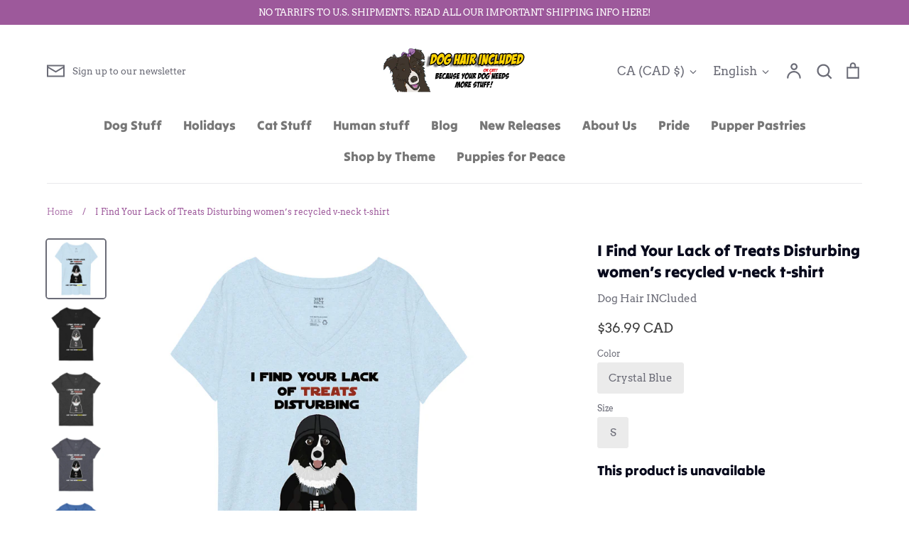

--- FILE ---
content_type: text/html; charset=utf-8
request_url: https://doghairinc.com/products/i-find-your-lack-of-treats-disturbing-women-s-recycled-v-neck-t-shirt
body_size: 47580
content:
<!doctype html>
<html class="no-js supports-no-cookies" lang="en">
<head>
  <!-- Expression 8.2.4 -->
  <meta charset="utf-8" />
<meta name="viewport" content="width=device-width,initial-scale=1.0" />
<meta http-equiv="X-UA-Compatible" content="IE=edge">

<link rel="preconnect" href="https://cdn.shopify.com" crossorigin>
<link rel="preconnect" href="https://fonts.shopify.com" crossorigin>
<link rel="preconnect" href="https://monorail-edge.shopifysvc.com"><link rel="preload" as="font" href="//doghairinc.com/cdn/fonts/arvo/arvo_n4.cf5897c91bef7f76bce9d45a5025155aa004d2c7.woff2" type="font/woff2" crossorigin><link rel="preload" as="font" href="//doghairinc.com/cdn/fonts/tilt_warp/tiltwarp_n4.f384a3a1626eb8664d9936d63a78a5d24c25afb6.woff2" type="font/woff2" crossorigin><link rel="preload" as="font" href="//doghairinc.com/cdn/fonts/tilt_warp/tiltwarp_n4.f384a3a1626eb8664d9936d63a78a5d24c25afb6.woff2" type="font/woff2" crossorigin><link rel="preload" as="font" href="//doghairinc.com/cdn/fonts/pacifico/pacifico_n4.70d15be9aa2255257fe626d87fbc1ed38436b047.woff2" type="font/woff2" crossorigin><link rel="preload" href="//doghairinc.com/cdn/shop/t/23/assets/vendor.min.js?v=103310743411896483601745259864" as="script">
<link rel="preload" href="//doghairinc.com/cdn/shop/t/23/assets/theme.js?v=22030865747002749501745259864" as="script"><link rel="canonical" href="https://doghairinc.com/products/i-find-your-lack-of-treats-disturbing-women-s-recycled-v-neck-t-shirt" /><meta name="description" content="Darth Pumpkin has a message for you: Use the reinFORCEment! This design was inspired by our very special Pumpkin man, our former CFO, who (unlike Daisy) LOVED to dress up, especially in his Darth Vader costume. And he was also one of our biggest inspirations for learning about force-free training, and how to use the re">
<title>I Find Your Lack of Treats Disturbing women’s recycled v-neck t-shirt
    
    
    
      &ndash; Dog Hair INCluded
    
</title>

  <meta property="og:site_name" content="Dog Hair INCluded">
<meta property="og:url" content="https://doghairinc.com/products/i-find-your-lack-of-treats-disturbing-women-s-recycled-v-neck-t-shirt">
<meta property="og:title" content="I Find Your Lack of Treats Disturbing women’s recycled v-neck t-shirt">
<meta property="og:type" content="product">
<meta property="og:description" content="Darth Pumpkin has a message for you: Use the reinFORCEment! This design was inspired by our very special Pumpkin man, our former CFO, who (unlike Daisy) LOVED to dress up, especially in his Darth Vader costume. And he was also one of our biggest inspirations for learning about force-free training, and how to use the re"><meta property="og:image" content="http://doghairinc.com/cdn/shop/files/womens-recycled-v-neck-t-shirt-crystal-blue-front-6452c58d5a4be_1200x1200.jpg?v=1683146166">
  <meta property="og:image:secure_url" content="https://doghairinc.com/cdn/shop/files/womens-recycled-v-neck-t-shirt-crystal-blue-front-6452c58d5a4be_1200x1200.jpg?v=1683146166">
  <meta property="og:image:width" content="2000">
  <meta property="og:image:height" content="2000"><meta property="og:price:amount" content="36.99">
  <meta property="og:price:currency" content="CAD"><meta name="twitter:card" content="summary_large_image">
<meta name="twitter:title" content="I Find Your Lack of Treats Disturbing women’s recycled v-neck t-shirt">
<meta name="twitter:description" content="Darth Pumpkin has a message for you: Use the reinFORCEment! This design was inspired by our very special Pumpkin man, our former CFO, who (unlike Daisy) LOVED to dress up, especially in his Darth Vader costume. And he was also one of our biggest inspirations for learning about force-free training, and how to use the re">

<style>
    @font-face {
  font-family: Pacifico;
  font-weight: 400;
  font-style: normal;
  font-display: fallback;
  src: url("//doghairinc.com/cdn/fonts/pacifico/pacifico_n4.70d15be9aa2255257fe626d87fbc1ed38436b047.woff2") format("woff2"),
       url("//doghairinc.com/cdn/fonts/pacifico/pacifico_n4.a3007cff6385e4e75c208a720cd121ff3558d293.woff") format("woff");
}

    @font-face {
  font-family: Arvo;
  font-weight: 400;
  font-style: normal;
  font-display: fallback;
  src: url("//doghairinc.com/cdn/fonts/arvo/arvo_n4.cf5897c91bef7f76bce9d45a5025155aa004d2c7.woff2") format("woff2"),
       url("//doghairinc.com/cdn/fonts/arvo/arvo_n4.1700444de931e038b31bac25071cca458ea16547.woff") format("woff");
}

    
    @font-face {
  font-family: Arvo;
  font-weight: 700;
  font-style: normal;
  font-display: fallback;
  src: url("//doghairinc.com/cdn/fonts/arvo/arvo_n7.8f3c956fdc29536848b99e4058bb94c0bc6ff549.woff2") format("woff2"),
       url("//doghairinc.com/cdn/fonts/arvo/arvo_n7.47184f58e3525193269c42cd7e67b9778a00317a.woff") format("woff");
}

    @font-face {
  font-family: Arvo;
  font-weight: 400;
  font-style: italic;
  font-display: fallback;
  src: url("//doghairinc.com/cdn/fonts/arvo/arvo_i4.d8127b51e6cc2b3be203c5afba45a1844d95ceb5.woff2") format("woff2"),
       url("//doghairinc.com/cdn/fonts/arvo/arvo_i4.4be28d65a96908a2cecf22de59a141ec7337fa89.woff") format("woff");
}

    @font-face {
  font-family: Arvo;
  font-weight: 700;
  font-style: italic;
  font-display: fallback;
  src: url("//doghairinc.com/cdn/fonts/arvo/arvo_i7.a73955a3590c79e1cab6b631a00eae6de44d08f9.woff2") format("woff2"),
       url("//doghairinc.com/cdn/fonts/arvo/arvo_i7.cc1c0f2d70931ac3bcbb67c2f96e807a26f9adaf.woff") format("woff");
}

    @font-face {
  font-family: "Tilt Warp";
  font-weight: 400;
  font-style: normal;
  font-display: fallback;
  src: url("//doghairinc.com/cdn/fonts/tilt_warp/tiltwarp_n4.f384a3a1626eb8664d9936d63a78a5d24c25afb6.woff2") format("woff2"),
       url("//doghairinc.com/cdn/fonts/tilt_warp/tiltwarp_n4.9aae13ef5959bb7d6e8b06285e7e8e8103e6a67c.woff") format("woff");
}

    @font-face {
  font-family: "Tilt Warp";
  font-weight: 400;
  font-style: normal;
  font-display: fallback;
  src: url("//doghairinc.com/cdn/fonts/tilt_warp/tiltwarp_n4.f384a3a1626eb8664d9936d63a78a5d24c25afb6.woff2") format("woff2"),
       url("//doghairinc.com/cdn/fonts/tilt_warp/tiltwarp_n4.9aae13ef5959bb7d6e8b06285e7e8e8103e6a67c.woff") format("woff");
}

  </style>

  <link href="//doghairinc.com/cdn/shop/t/23/assets/styles.css?v=168655525565249462441759417012" rel="stylesheet" type="text/css" media="all" />

  <script>
    document.documentElement.className = document.documentElement.className.replace('no-js', 'js');
    window.theme = window.theme || {};
    window.slate = window.slate || {};

    
    theme.moneyFormatWithCodePreference = "\u003cspan class=money\u003e${{amount}} CAD\u003c\/span\u003e";
    

    theme.moneyFormat = "\u003cspan class=money\u003e${{amount}}\u003c\/span\u003e";
    theme.strings = {
      addToCart: "Add to Cart",
      soldOut: "Sold Out",
      unavailable: "Unavailable",
      addressError: "Error looking up that address",
      addressNoResults: "No results for that address",
      addressQueryLimit: "You have exceeded the Google API usage limit. Consider upgrading to a \u003ca href=\"https:\/\/developers.google.com\/maps\/premium\/usage-limits\"\u003ePremium Plan\u003c\/a\u003e.",
      authError: "There was a problem authenticating your Google Maps API Key.",
      addingToCart: "Adding",
      addedToCart: "Added",
      goToCart: "Go to cart",
      cart: "Cart",
      cartTermsNotChecked: "You must agree to the terms and conditions before continuing.",
      quantityTooHigh: "You can only have [[ quantity ]] in your cart",
      unitPriceSeparator: " \/ ",
      searchResultsPages: "Pages",
      searchResultsProducts: "Products",
      searchResultsArticles: "Articles",
      searchResultsQueries: "Suggestions",
      searchResultsViewAll: "View all results",
      searchResultsNoResults: "Sorry, we couldn\u0026#39;t find any results",
      previous: "Previous",
      next: "Next",
      cart_shipping_calculator_hide_calculator: "Hide shipping calculator",
      cart_shipping_calculator_title: "Get shipping estimates",
      cart_general_hide_note: "Hide instructions for seller",
      cart_general_show_note: "Add instructions for seller",
      inventoryNotice: "[[ quantity ]] in stock",
      imageSlider: "Image slider"
    };
    theme.routes = {
      account_addresses_url: '/account/addresses',
      search_url: '/search',
      cart_url: '/cart',
      cart_add_url: '/cart/add',
      cart_change_url: '/cart/change'
    };
    theme.settings = {
      dynamicQtyOpts: true
    };
  </script><script src="//doghairinc.com/cdn/shop/t/23/assets/vendor.min.js?v=103310743411896483601745259864" defer="defer"></script>
  <script src="//doghairinc.com/cdn/shop/t/23/assets/theme.js?v=22030865747002749501745259864" defer="defer"></script>

  <script>window.performance && window.performance.mark && window.performance.mark('shopify.content_for_header.start');</script><meta name="facebook-domain-verification" content="2tk5ukee5lhq1nonwm4jjctj5smav2">
<meta id="shopify-digital-wallet" name="shopify-digital-wallet" content="/4170861/digital_wallets/dialog">
<meta name="shopify-checkout-api-token" content="fcfca3045d0109f6af42c1e163992888">
<meta id="in-context-paypal-metadata" data-shop-id="4170861" data-venmo-supported="false" data-environment="production" data-locale="en_US" data-paypal-v4="true" data-currency="CAD">
<link rel="alternate" hreflang="x-default" href="https://doghairinc.com/products/i-find-your-lack-of-treats-disturbing-women-s-recycled-v-neck-t-shirt">
<link rel="alternate" hreflang="en" href="https://doghairinc.com/products/i-find-your-lack-of-treats-disturbing-women-s-recycled-v-neck-t-shirt">
<link rel="alternate" hreflang="fr" href="https://doghairinc.com/fr/products/i-find-your-lack-of-treats-disturbing-women-s-recycled-v-neck-t-shirt">
<link rel="alternate" type="application/json+oembed" href="https://doghairinc.com/products/i-find-your-lack-of-treats-disturbing-women-s-recycled-v-neck-t-shirt.oembed">
<script async="async" src="/checkouts/internal/preloads.js?locale=en-CA"></script>
<link rel="preconnect" href="https://shop.app" crossorigin="anonymous">
<script async="async" src="https://shop.app/checkouts/internal/preloads.js?locale=en-CA&shop_id=4170861" crossorigin="anonymous"></script>
<script id="shopify-features" type="application/json">{"accessToken":"fcfca3045d0109f6af42c1e163992888","betas":["rich-media-storefront-analytics"],"domain":"doghairinc.com","predictiveSearch":true,"shopId":4170861,"locale":"en"}</script>
<script>var Shopify = Shopify || {};
Shopify.shop = "dog-hair-included.myshopify.com";
Shopify.locale = "en";
Shopify.currency = {"active":"CAD","rate":"1.0"};
Shopify.country = "CA";
Shopify.theme = {"name":"Expression","id":149027881212,"schema_name":"Expression","schema_version":"8.2.4","theme_store_id":230,"role":"main"};
Shopify.theme.handle = "null";
Shopify.theme.style = {"id":null,"handle":null};
Shopify.cdnHost = "doghairinc.com/cdn";
Shopify.routes = Shopify.routes || {};
Shopify.routes.root = "/";</script>
<script type="module">!function(o){(o.Shopify=o.Shopify||{}).modules=!0}(window);</script>
<script>!function(o){function n(){var o=[];function n(){o.push(Array.prototype.slice.apply(arguments))}return n.q=o,n}var t=o.Shopify=o.Shopify||{};t.loadFeatures=n(),t.autoloadFeatures=n()}(window);</script>
<script>
  window.ShopifyPay = window.ShopifyPay || {};
  window.ShopifyPay.apiHost = "shop.app\/pay";
  window.ShopifyPay.redirectState = null;
</script>
<script id="shop-js-analytics" type="application/json">{"pageType":"product"}</script>
<script defer="defer" async type="module" src="//doghairinc.com/cdn/shopifycloud/shop-js/modules/v2/client.init-shop-cart-sync_IZsNAliE.en.esm.js"></script>
<script defer="defer" async type="module" src="//doghairinc.com/cdn/shopifycloud/shop-js/modules/v2/chunk.common_0OUaOowp.esm.js"></script>
<script type="module">
  await import("//doghairinc.com/cdn/shopifycloud/shop-js/modules/v2/client.init-shop-cart-sync_IZsNAliE.en.esm.js");
await import("//doghairinc.com/cdn/shopifycloud/shop-js/modules/v2/chunk.common_0OUaOowp.esm.js");

  window.Shopify.SignInWithShop?.initShopCartSync?.({"fedCMEnabled":true,"windoidEnabled":true});

</script>
<script>
  window.Shopify = window.Shopify || {};
  if (!window.Shopify.featureAssets) window.Shopify.featureAssets = {};
  window.Shopify.featureAssets['shop-js'] = {"shop-cart-sync":["modules/v2/client.shop-cart-sync_DLOhI_0X.en.esm.js","modules/v2/chunk.common_0OUaOowp.esm.js"],"init-fed-cm":["modules/v2/client.init-fed-cm_C6YtU0w6.en.esm.js","modules/v2/chunk.common_0OUaOowp.esm.js"],"shop-button":["modules/v2/client.shop-button_BCMx7GTG.en.esm.js","modules/v2/chunk.common_0OUaOowp.esm.js"],"shop-cash-offers":["modules/v2/client.shop-cash-offers_BT26qb5j.en.esm.js","modules/v2/chunk.common_0OUaOowp.esm.js","modules/v2/chunk.modal_CGo_dVj3.esm.js"],"init-windoid":["modules/v2/client.init-windoid_B9PkRMql.en.esm.js","modules/v2/chunk.common_0OUaOowp.esm.js"],"init-shop-email-lookup-coordinator":["modules/v2/client.init-shop-email-lookup-coordinator_DZkqjsbU.en.esm.js","modules/v2/chunk.common_0OUaOowp.esm.js"],"shop-toast-manager":["modules/v2/client.shop-toast-manager_Di2EnuM7.en.esm.js","modules/v2/chunk.common_0OUaOowp.esm.js"],"shop-login-button":["modules/v2/client.shop-login-button_BtqW_SIO.en.esm.js","modules/v2/chunk.common_0OUaOowp.esm.js","modules/v2/chunk.modal_CGo_dVj3.esm.js"],"avatar":["modules/v2/client.avatar_BTnouDA3.en.esm.js"],"pay-button":["modules/v2/client.pay-button_CWa-C9R1.en.esm.js","modules/v2/chunk.common_0OUaOowp.esm.js"],"init-shop-cart-sync":["modules/v2/client.init-shop-cart-sync_IZsNAliE.en.esm.js","modules/v2/chunk.common_0OUaOowp.esm.js"],"init-customer-accounts":["modules/v2/client.init-customer-accounts_DenGwJTU.en.esm.js","modules/v2/client.shop-login-button_BtqW_SIO.en.esm.js","modules/v2/chunk.common_0OUaOowp.esm.js","modules/v2/chunk.modal_CGo_dVj3.esm.js"],"init-shop-for-new-customer-accounts":["modules/v2/client.init-shop-for-new-customer-accounts_JdHXxpS9.en.esm.js","modules/v2/client.shop-login-button_BtqW_SIO.en.esm.js","modules/v2/chunk.common_0OUaOowp.esm.js","modules/v2/chunk.modal_CGo_dVj3.esm.js"],"init-customer-accounts-sign-up":["modules/v2/client.init-customer-accounts-sign-up_D6__K_p8.en.esm.js","modules/v2/client.shop-login-button_BtqW_SIO.en.esm.js","modules/v2/chunk.common_0OUaOowp.esm.js","modules/v2/chunk.modal_CGo_dVj3.esm.js"],"checkout-modal":["modules/v2/client.checkout-modal_C_ZQDY6s.en.esm.js","modules/v2/chunk.common_0OUaOowp.esm.js","modules/v2/chunk.modal_CGo_dVj3.esm.js"],"shop-follow-button":["modules/v2/client.shop-follow-button_XetIsj8l.en.esm.js","modules/v2/chunk.common_0OUaOowp.esm.js","modules/v2/chunk.modal_CGo_dVj3.esm.js"],"lead-capture":["modules/v2/client.lead-capture_DvA72MRN.en.esm.js","modules/v2/chunk.common_0OUaOowp.esm.js","modules/v2/chunk.modal_CGo_dVj3.esm.js"],"shop-login":["modules/v2/client.shop-login_ClXNxyh6.en.esm.js","modules/v2/chunk.common_0OUaOowp.esm.js","modules/v2/chunk.modal_CGo_dVj3.esm.js"],"payment-terms":["modules/v2/client.payment-terms_CNlwjfZz.en.esm.js","modules/v2/chunk.common_0OUaOowp.esm.js","modules/v2/chunk.modal_CGo_dVj3.esm.js"]};
</script>
<script>(function() {
  var isLoaded = false;
  function asyncLoad() {
    if (isLoaded) return;
    isLoaded = true;
    var urls = ["https:\/\/s3-us-west-1.amazonaws.com\/powr\/powr_temp.js?powr-token=dog-hair-included.myshopify.com\u0026external-type=shopify\u0026shop=dog-hair-included.myshopify.com","\/\/d1w86dhf197kq6.cloudfront.net\/powr.js?powr-token=dog-hair-included.myshopify.com\u0026external-type=shopify\u0026shop=dog-hair-included.myshopify.com","https:\/\/d3f0kqa8h3si01.cloudfront.net\/scripts\/dog-hair-included.20221031031625.scripttag.js?shop=dog-hair-included.myshopify.com","\/\/d1w86dhf197kq6.cloudfront.net\/powr.js?powr-token=dog-hair-included.myshopify.com\u0026external-type=shopify\u0026shop=dog-hair-included.myshopify.com","\/\/wisepops.com\/default\/index\/get-loader?user_id=15895\u0026shop=dog-hair-included.myshopify.com","\/\/d1liekpayvooaz.cloudfront.net\/apps\/customizery\/customizery.js?shop=dog-hair-included.myshopify.com","https:\/\/chimpstatic.com\/mcjs-connected\/js\/users\/e395dd3338db5fa7582aac12e\/f450b89fe2eb481cdd21784e6.js?shop=dog-hair-included.myshopify.com","https:\/\/a.mailmunch.co\/widgets\/site-519294-8be2193758b80dd0d9c73f8a66eced2e4b12ca6d.js?shop=dog-hair-included.myshopify.com","https:\/\/chimpstatic.com\/mcjs-connected\/js\/users\/e395dd3338db5fa7582aac12e\/cb7172ba878b24f80b316d4bb.js?shop=dog-hair-included.myshopify.com","https:\/\/instafeed.nfcube.com\/cdn\/7e7e25f616bb6353c8c28e5a11d65dc3.js?shop=dog-hair-included.myshopify.com","\/\/cdn.shopify.com\/proxy\/e6923262434539d1f939bc69dd5f99dd46281ac19d42dbe4d27b3134f909a746\/static.cdn.printful.com\/static\/js\/external\/shopify-product-customizer.js?v=0.28\u0026shop=dog-hair-included.myshopify.com\u0026sp-cache-control=cHVibGljLCBtYXgtYWdlPTkwMA","https:\/\/api.fastbundle.co\/scripts\/src.js?shop=dog-hair-included.myshopify.com"];
    for (var i = 0; i < urls.length; i++) {
      var s = document.createElement('script');
      s.type = 'text/javascript';
      s.async = true;
      s.src = urls[i];
      var x = document.getElementsByTagName('script')[0];
      x.parentNode.insertBefore(s, x);
    }
  };
  if(window.attachEvent) {
    window.attachEvent('onload', asyncLoad);
  } else {
    window.addEventListener('load', asyncLoad, false);
  }
})();</script>
<script id="__st">var __st={"a":4170861,"offset":-18000,"reqid":"b1e20841-43ac-49d1-9a38-c4916ae3b1d5-1768379558","pageurl":"doghairinc.com\/products\/i-find-your-lack-of-treats-disturbing-women-s-recycled-v-neck-t-shirt","u":"f91a4c0876e4","p":"product","rtyp":"product","rid":8056789369084};</script>
<script>window.ShopifyPaypalV4VisibilityTracking = true;</script>
<script id="captcha-bootstrap">!function(){'use strict';const t='contact',e='account',n='new_comment',o=[[t,t],['blogs',n],['comments',n],[t,'customer']],c=[[e,'customer_login'],[e,'guest_login'],[e,'recover_customer_password'],[e,'create_customer']],r=t=>t.map((([t,e])=>`form[action*='/${t}']:not([data-nocaptcha='true']) input[name='form_type'][value='${e}']`)).join(','),a=t=>()=>t?[...document.querySelectorAll(t)].map((t=>t.form)):[];function s(){const t=[...o],e=r(t);return a(e)}const i='password',u='form_key',d=['recaptcha-v3-token','g-recaptcha-response','h-captcha-response',i],f=()=>{try{return window.sessionStorage}catch{return}},m='__shopify_v',_=t=>t.elements[u];function p(t,e,n=!1){try{const o=window.sessionStorage,c=JSON.parse(o.getItem(e)),{data:r}=function(t){const{data:e,action:n}=t;return t[m]||n?{data:e,action:n}:{data:t,action:n}}(c);for(const[e,n]of Object.entries(r))t.elements[e]&&(t.elements[e].value=n);n&&o.removeItem(e)}catch(o){console.error('form repopulation failed',{error:o})}}const l='form_type',E='cptcha';function T(t){t.dataset[E]=!0}const w=window,h=w.document,L='Shopify',v='ce_forms',y='captcha';let A=!1;((t,e)=>{const n=(g='f06e6c50-85a8-45c8-87d0-21a2b65856fe',I='https://cdn.shopify.com/shopifycloud/storefront-forms-hcaptcha/ce_storefront_forms_captcha_hcaptcha.v1.5.2.iife.js',D={infoText:'Protected by hCaptcha',privacyText:'Privacy',termsText:'Terms'},(t,e,n)=>{const o=w[L][v],c=o.bindForm;if(c)return c(t,g,e,D).then(n);var r;o.q.push([[t,g,e,D],n]),r=I,A||(h.body.append(Object.assign(h.createElement('script'),{id:'captcha-provider',async:!0,src:r})),A=!0)});var g,I,D;w[L]=w[L]||{},w[L][v]=w[L][v]||{},w[L][v].q=[],w[L][y]=w[L][y]||{},w[L][y].protect=function(t,e){n(t,void 0,e),T(t)},Object.freeze(w[L][y]),function(t,e,n,w,h,L){const[v,y,A,g]=function(t,e,n){const i=e?o:[],u=t?c:[],d=[...i,...u],f=r(d),m=r(i),_=r(d.filter((([t,e])=>n.includes(e))));return[a(f),a(m),a(_),s()]}(w,h,L),I=t=>{const e=t.target;return e instanceof HTMLFormElement?e:e&&e.form},D=t=>v().includes(t);t.addEventListener('submit',(t=>{const e=I(t);if(!e)return;const n=D(e)&&!e.dataset.hcaptchaBound&&!e.dataset.recaptchaBound,o=_(e),c=g().includes(e)&&(!o||!o.value);(n||c)&&t.preventDefault(),c&&!n&&(function(t){try{if(!f())return;!function(t){const e=f();if(!e)return;const n=_(t);if(!n)return;const o=n.value;o&&e.removeItem(o)}(t);const e=Array.from(Array(32),(()=>Math.random().toString(36)[2])).join('');!function(t,e){_(t)||t.append(Object.assign(document.createElement('input'),{type:'hidden',name:u})),t.elements[u].value=e}(t,e),function(t,e){const n=f();if(!n)return;const o=[...t.querySelectorAll(`input[type='${i}']`)].map((({name:t})=>t)),c=[...d,...o],r={};for(const[a,s]of new FormData(t).entries())c.includes(a)||(r[a]=s);n.setItem(e,JSON.stringify({[m]:1,action:t.action,data:r}))}(t,e)}catch(e){console.error('failed to persist form',e)}}(e),e.submit())}));const S=(t,e)=>{t&&!t.dataset[E]&&(n(t,e.some((e=>e===t))),T(t))};for(const o of['focusin','change'])t.addEventListener(o,(t=>{const e=I(t);D(e)&&S(e,y())}));const B=e.get('form_key'),M=e.get(l),P=B&&M;t.addEventListener('DOMContentLoaded',(()=>{const t=y();if(P)for(const e of t)e.elements[l].value===M&&p(e,B);[...new Set([...A(),...v().filter((t=>'true'===t.dataset.shopifyCaptcha))])].forEach((e=>S(e,t)))}))}(h,new URLSearchParams(w.location.search),n,t,e,['guest_login'])})(!0,!0)}();</script>
<script integrity="sha256-4kQ18oKyAcykRKYeNunJcIwy7WH5gtpwJnB7kiuLZ1E=" data-source-attribution="shopify.loadfeatures" defer="defer" src="//doghairinc.com/cdn/shopifycloud/storefront/assets/storefront/load_feature-a0a9edcb.js" crossorigin="anonymous"></script>
<script crossorigin="anonymous" defer="defer" src="//doghairinc.com/cdn/shopifycloud/storefront/assets/shopify_pay/storefront-65b4c6d7.js?v=20250812"></script>
<script data-source-attribution="shopify.dynamic_checkout.dynamic.init">var Shopify=Shopify||{};Shopify.PaymentButton=Shopify.PaymentButton||{isStorefrontPortableWallets:!0,init:function(){window.Shopify.PaymentButton.init=function(){};var t=document.createElement("script");t.src="https://doghairinc.com/cdn/shopifycloud/portable-wallets/latest/portable-wallets.en.js",t.type="module",document.head.appendChild(t)}};
</script>
<script data-source-attribution="shopify.dynamic_checkout.buyer_consent">
  function portableWalletsHideBuyerConsent(e){var t=document.getElementById("shopify-buyer-consent"),n=document.getElementById("shopify-subscription-policy-button");t&&n&&(t.classList.add("hidden"),t.setAttribute("aria-hidden","true"),n.removeEventListener("click",e))}function portableWalletsShowBuyerConsent(e){var t=document.getElementById("shopify-buyer-consent"),n=document.getElementById("shopify-subscription-policy-button");t&&n&&(t.classList.remove("hidden"),t.removeAttribute("aria-hidden"),n.addEventListener("click",e))}window.Shopify?.PaymentButton&&(window.Shopify.PaymentButton.hideBuyerConsent=portableWalletsHideBuyerConsent,window.Shopify.PaymentButton.showBuyerConsent=portableWalletsShowBuyerConsent);
</script>
<script data-source-attribution="shopify.dynamic_checkout.cart.bootstrap">document.addEventListener("DOMContentLoaded",(function(){function t(){return document.querySelector("shopify-accelerated-checkout-cart, shopify-accelerated-checkout")}if(t())Shopify.PaymentButton.init();else{new MutationObserver((function(e,n){t()&&(Shopify.PaymentButton.init(),n.disconnect())})).observe(document.body,{childList:!0,subtree:!0})}}));
</script>
<link id="shopify-accelerated-checkout-styles" rel="stylesheet" media="screen" href="https://doghairinc.com/cdn/shopifycloud/portable-wallets/latest/accelerated-checkout-backwards-compat.css" crossorigin="anonymous">
<style id="shopify-accelerated-checkout-cart">
        #shopify-buyer-consent {
  margin-top: 1em;
  display: inline-block;
  width: 100%;
}

#shopify-buyer-consent.hidden {
  display: none;
}

#shopify-subscription-policy-button {
  background: none;
  border: none;
  padding: 0;
  text-decoration: underline;
  font-size: inherit;
  cursor: pointer;
}

#shopify-subscription-policy-button::before {
  box-shadow: none;
}

      </style>
<script id="sections-script" data-sections="product-recommendations" defer="defer" src="//doghairinc.com/cdn/shop/t/23/compiled_assets/scripts.js?710"></script>
<script>window.performance && window.performance.mark && window.performance.mark('shopify.content_for_header.end');</script>
<!-- BEGIN app block: shopify://apps/fbp-fast-bundle/blocks/fast_bundle/9e87fbe2-9041-4c23-acf5-322413994cef -->
  <!-- BEGIN app snippet: fast_bundle -->




<script>
    if (Math.random() < 0.05) {
      window.FastBundleRenderTimestamp = Date.now();
    }
    const newBaseUrl = 'https://sdk.fastbundle.co'
    const apiURL = 'https://api.fastbundle.co'
    const rbrAppUrl = `${newBaseUrl}/{version}/main.min.js`
    const rbrVendorUrl = `${newBaseUrl}/{version}/vendor.js`
    const rbrCartUrl = `${apiURL}/scripts/cart.js`
    const rbrStyleUrl = `${newBaseUrl}/{version}/main.min.css`

    const legacyRbrAppUrl = `${apiURL}/react-src/static/js/main.min.js`
    const legacyRbrStyleUrl = `${apiURL}/react-src/static/css/main.min.css`

    const previousScriptLoaded = Boolean(document.querySelectorAll(`script[src*="${newBaseUrl}"]`).length)
    const previousLegacyScriptLoaded = Boolean(document.querySelectorAll(`script[src*="${legacyRbrAppUrl}"]`).length)

    if (!(previousScriptLoaded || previousLegacyScriptLoaded)) {
        const FastBundleConf = {"enable_bap_modal":false,"frontend_version":"1.22.01","storefront_record_submitted":false,"use_shopify_prices":false,"currencies":[{"id":1534276532,"code":"CAD","conversion_fee":1.0,"roundup_number":0.0,"rounding_enabled":true}],"is_active":true,"override_product_page_forms":false,"allow_funnel":false,"translations":[],"pid":"","bap_ids":[9098589241596,9098556997884,9098547986684,9098997072124,9098533011708,9098579902716,9098585932028,9095071072508,9098522231036,9095148404988,9098590388476,9095001702652,9098591371516,9095164625148],"active_bundles_count":14,"use_color_swatch":false,"use_shop_price":false,"dropdown_color_swatch":true,"option_config":null,"enable_subscriptions":false,"has_fbt_bundle":false,"use_shopify_function_discount":true,"use_bundle_builder_modal":true,"use_cart_hidden_attributes":true,"bap_override_fetch":true,"invalid_bap_override_fetch":true,"volume_discount_add_on_override_fetch":true,"pmm_new_design":true,"merged_mix_and_match":true,"change_vd_product_picture":true,"buy_it_now":true,"rgn":931938,"baps":{"9098589241596":{"bundle_id":397836,"variant_id":48119141892348,"handle":"strange-and-unusual-reversible-bandana-leash-and-collar-combo-kit-for-beetlejuice-lovers","type":"multi","use_cart_transform":false},"9098556997884":{"bundle_id":397816,"variant_id":48119092805884,"handle":"paw-wars-star-wars-biothane-collar-leash-bandana-combo-for-dogs","type":"multi","use_cart_transform":false},"9098547986684":{"bundle_id":397812,"variant_id":48119082582268,"handle":"paws-reversible-bandana-leash-and-collar-combo-kit-for-jaws-shark-lovers","type":"multi","use_cart_transform":false},"9098997072124":{"bundle_id":398148,"variant_id":48120958714108,"handle":"ghostpupster-combo-kit-reversible-bandana-leash-and-collar-combo-kit-for-ghostbusters-and-ghost-hunting-fansfans","type":"multi","use_cart_transform":false},"9098533011708":{"bundle_id":397799,"variant_id":48119065837820,"handle":"hannibal-lecter-silence-of-the-lambs-biothane-collar-leash-bandana-combo-for-dogs","type":"multi","use_cart_transform":false},"9098579902716":{"bundle_id":397830,"variant_id":48119123247356,"handle":"fido-the-13th-reversible-bandana-leash-and-collar-combo-kit-for-friday-the-13th-lovers","type":"multi","use_cart_transform":false},"9098585932028":{"bundle_id":397832,"variant_id":48119130128636,"handle":"furry-krueger-reversible-bandana-leash-and-collar-combo-kit-for-nightmare-on-elm-street-lovers","type":"multi","use_cart_transform":false},"9095071072508":{"bundle_id":395296,"variant_id":48105558737148,"handle":"one-bowl-to-rule-them-all-lord-of-the-rings-combo-kit-for-lord-of-the-rings-lovers","type":"multi","use_cart_transform":false},"9098522231036":{"bundle_id":397796,"variant_id":48119052632316,"handle":"direwolf-in-training-reversible-bandana-leash-and-collar-combo-kit-for-game-of-thrones-lovers","type":"multi","use_cart_transform":false},"9095148404988":{"bundle_id":395338,"variant_id":48105727328508,"handle":"bundle-product-3","type":"multi","use_cart_transform":false},"9098590388476":{"bundle_id":397839,"variant_id":48119143235836,"handle":"dogdrool-reversible-bandana-leash-and-collar-combo-kit-for-deadpool-lovers","type":"multi","use_cart_transform":false},"9095001702652":{"bundle_id":395252,"variant_id":48105362620668,"handle":"bundle-product-1","type":"multi","use_cart_transform":false},"9098591371516":{"bundle_id":397840,"variant_id":48119145136380,"handle":"where-no-dog-has-gone-before-reversible-bandana-leash-and-collar-combo-kit-for-star-trek-lovers","type":"multi","use_cart_transform":false},"9095164625148":{"bundle_id":395357,"variant_id":48105758064892,"handle":"jurassic-bark-reversible-bandana-leash-and-collar-combo-kit-for-jurassic-park-lovers","type":"multi","use_cart_transform":false}},"has_multilingual_permission":true,"use_vd_templating":true,"use_payload_variant_id_in_fetch_override":true,"use_compare_at_price":false,"storefront_access_token":"800520c5ab09107fc023eedbee520609","serverless_vd_display":false,"serverless_vd_discount":false,"products_with_add_on":{},"collections_with_add_on":{},"has_required_plan":true,"bundleBox":{"id":141245,"bundle_page_enabled":true,"bundle_page_style":null,"currency":"CAD","currency_format":"$%s","percentage_format":"%s%","show_sold_out":true,"track_inventory":true,"shop_page_external_script":"","page_external_script":"","shop_page_style":null,"shop_page_title":null,"shop_page_description":null,"app_version":"v2","show_logo":false,"show_info":false,"money_format":"amount","tax_factor":1.0,"primary_locale":"en","discount_code_prefix":"BUNDLE","is_active":true,"created":"2025-09-10T13:31:31.303206Z","updated":"2025-09-16T13:24:33.412906Z","title":"Don't miss this offer","style":null,"inject_selector":".product-form-block.product-form-block--lg-spacing.rte.clearfix","mix_inject_selector":null,"fbt_inject_selector":null,"volume_inject_selector":null,"volume_variant_selector":null,"button_title":"Buy this bundle","bogo_button_title":"Buy {quantity} items","price_description":"Add bundle to cart | Save {discount}","version":"v2.3","bogo_version":"v1","nth_child":1,"redirect_to_cart":true,"column_numbers":3,"color":null,"btn_font_color":"white","add_to_cart_selector":null,"cart_info_version":"v2","button_position":"bottom","bundle_page_shape":"row","add_bundle_action":"cart-page","requested_bundle_action":null,"request_action_text":null,"cart_drawer_function":"","cart_drawer_function_svelte":"","theme_template":"light","external_script":"","pre_add_script":"","shop_external_script":"","shop_style":"","bap_inject_selector":".btn.btn--secondary","bap_none_selector":"","bap_form_script":"","bap_button_selector":"","bap_style_object":{"standard":{"custom_code":{"main":{"custom_js":"","custom_css":""}},"product_detail":{"price_style":{"color":"#5e5e5e","fontSize":16,"fontFamily":""},"title_style":{"color":"#303030","fontSize":16,"fontFamily":""},"image_border":{"borderColor":"#e5e5e5"},"pluses_style":{"fill":"","width":""},"separator_line_style":{"backgroundColor":"#e5e5e5"},"variant_selector_style":{"color":"#000000","height":46,"backgroundColor":"#fafafa"}}},"mix_and_match":{"custom_code":{"main":{"custom_js":"","custom_css":""}},"product_detail":{"price_style":{"color":"#5e5e5e","fontSize":16,"fontFamily":""},"title_style":{"color":"#303030","fontSize":16,"fontFamily":""},"image_border":{"borderColor":"#e5e5e5"},"pluses_style":{"fill":"","width":""},"checkbox_style":{"checked":"","unchecked":"","checked_color":"#2c6ecb"},"quantities_style":{"color":"","backgroundColor":""},"product_card_style":{"checked_border":"","unchecked_border":"","checked_background":""},"separator_line_style":{"backgroundColor":"#e5e5e5"},"variant_selector_style":{"color":"#000000","height":46,"backgroundColor":"#fafafa"},"quantities_selector_style":{"color":"#000000","backgroundColor":"#fafafa"}}}},"bundles_page_style_object":null,"style_object":{"fbt":{"box":{"error":{"fill":"#D72C0D","color":"#D72C0D","fontSize":14,"fontFamily":"inherit","borderColor":"#E0B5B2","borderRadius":8,"backgroundColor":"#FFF4FA"},"title":{"color":"#191919","fontSize":22,"fontFamily":"inherit","fontWeight":600},"border":{"borderColor":"#CBCBCB","borderWidth":1,"borderRadius":12},"selected":{"borderColor":"#262626","borderWidth":1,"borderRadius":12,"separator_line_style":{"backgroundColor":"rgba(38, 38, 38, 0.2)"}},"poweredBy":{"color":"#191919","fontSize":14,"fontFamily":"inherit","fontWeight":400},"background":{"backgroundColor":"#FFFFFF"},"fastBundle":{"color":"#262626","fontSize":14,"fontFamily":"inherit","fontWeight":400},"description":{"color":"#191919","fontSize":18,"fontFamily":"inherit","fontWeight":500},"notSelected":{"borderColor":"rgba(203, 203, 203, 0.4)","borderWidth":1,"borderRadius":12,"separator_line_style":{"backgroundColor":"rgba(203, 203, 203, 0.2)"}},"sellingPlan":{"color":"#262626","fontSize":18,"fontFamily":"inherit","fontWeight":400,"borderColor":"#262626","borderRadius":8,"backgroundColor":"transparent"}},"plus":{"style":{"fill":"#FFFFFF","backgroundColor":"#262626"}},"title":{"style":{"color":"#191919","fontSize":18,"fontFamily":"inherit","fontWeight":500},"alignment":{"textAlign":"left"}},"button":{"border":{"borderColor":"transparent","borderRadius":8},"background":{"backgroundColor":"#262626"},"button_label":{"color":"#FFFFFF","fontSize":18,"fontFamily":"inherit","fontWeight":500},"button_position":{"position":"bottom"},"backgroundSecondary":{"backgroundColor":"rgba(38, 38, 38, 0.7)"},"button_labelSecondary":{"color":"#FFFFFF","fontSize":18,"fontFamily":"inherit","fontWeight":500}},"design":{"main":{"design":"modern"}},"option":{"final_price_style":{"color":"#191919","fontSize":16,"fontFamily":"inherit","fontWeight":500},"option_text_style":{"color":"#191919","fontSize":16,"fontFamily":"inherit"},"original_price_style":{"color":"rgba(25, 25, 25, 0.5)","fontSize":14,"fontFamily":"inherit"}},"innerBox":{"border":{"borderColor":"rgba(203, 203, 203, 0.4)","borderRadius":8},"background":{"backgroundColor":"rgba(255, 255, 255, 0.4)"}},"custom_code":{"main":{"custom_js":"","custom_css":""}},"soldOutBadge":{"background":{"backgroundColor":"#E8144B","borderTopRightRadius":8}},"total_section":{"text":{"color":"#191919","fontSize":16,"fontFamily":"inherit"},"border":{"borderRadius":8},"background":{"backgroundColor":"rgba(38, 38, 38, 0.05)"},"final_price_style":{"color":"#191919","fontSize":16,"fontFamily":"inherit"},"original_price_style":{"color":"rgba(25, 25, 25, 0.5)","fontSize":16,"fontFamily":"inherit"}},"discount_badge":{"background":{"backgroundColor":"#E8144B","borderTopLeftRadius":8},"text_style":{"color":"#FFFFFF","fontSize":14,"fontFamily":"inherit"}},"product_detail":{"price_style":{"color":"#191919","fontSize":16,"fontFamily":"inherit"},"title_style":{"color":"#191919","fontSize":16,"fontFamily":"inherit"},"image_border":{"borderColor":"rgba(203, 203, 203, 0.4)","borderRadius":6},"pluses_style":{"fill":"#FFFFFF","backgroundColor":"#262626"},"checkbox_style":{"checked_color":"#262626"},"subtitle_style":{"color":"rgba(25, 25, 25, 0.7)","fontSize":14,"fontFamily":"inherit","fontWeight":400},"final_price_style":{"color":"#191919","fontSize":16,"fontFamily":"inherit"},"original_price_style":{"color":"rgba(25, 25, 25, 0.5)","fontSize":16,"fontFamily":"inherit"},"separator_line_style":{"backgroundColor":"rgba(203, 203, 203, 0.2)"},"variant_selector_style":{"color":"#000000","borderColor":"#EBEBEB","borderRadius":6,"backgroundColor":"#FAFAFA"},"quantities_selector_style":{"color":"#000000","borderColor":"#EBEBEB","borderRadius":6,"backgroundColor":"#FAFAFA"}},"discount_options":{"applied":{"color":"#13A165","backgroundColor":"#E0FAEF"},"unApplied":{"color":"#5E5E5E","backgroundColor":"#F1F1F1"}},"collection_details":{"title_style":{"color":"#191919","fontSize":16,"fontFamily":"inherit"},"pluses_style":{"fill":"#FFFFFF","backgroundColor":"#262626"},"subtitle_style":{"color":"rgba(25, 25, 25, 0.7)","fontSize":14,"fontFamily":"inherit","fontWeight":400},"description_style":{"color":"rgba(25, 25, 25, 0.7)","fontSize":14,"fontFamily":"inherit","fontWeight":400},"separator_line_style":{"backgroundColor":"rgba(203, 203, 203, 0.2)"},"collection_image_border":{"borderColor":"rgba(203, 203, 203, 0.4)"}},"title_and_description":{"alignment":{"textAlign":"left"},"title_style":{"color":"#191919","fontSize":18,"fontFamily":"inherit","fontWeight":500},"subtitle_style":{"color":"rgba(25, 25, 25, 0.7)","fontSize":16,"fontFamily":"inherit","fontWeight":400},"description_style":{"color":"rgba(25, 25, 25, 0.7)","fontSize":16,"fontFamily":"inherit","fontWeight":400}}},"bogo":{"box":{"error":{"fill":"#D72C0D","color":"#D72C0D","fontSize":14,"fontFamily":"inherit","borderColor":"#E0B5B2","borderRadius":8,"backgroundColor":"#FFF4FA"},"title":{"color":"#191919","fontSize":22,"fontFamily":"inherit","fontWeight":600},"border":{"borderColor":"#CBCBCB","borderWidth":1,"borderRadius":12},"selected":{"borderColor":"#262626","borderWidth":1,"borderRadius":12,"separator_line_style":{"backgroundColor":"rgba(38, 38, 38, 0.2)"}},"poweredBy":{"color":"#191919","fontSize":14,"fontFamily":"inherit","fontWeight":400},"background":{"backgroundColor":"#FFFFFF"},"fastBundle":{"color":"#262626","fontSize":14,"fontFamily":"inherit","fontWeight":400},"description":{"color":"#191919","fontSize":18,"fontFamily":"inherit","fontWeight":500},"notSelected":{"borderColor":"rgba(203, 203, 203, 0.4)","borderWidth":1,"borderRadius":12,"separator_line_style":{"backgroundColor":"rgba(203, 203, 203, 0.2)"}},"sellingPlan":{"color":"#262626","fontSize":18,"fontFamily":"inherit","fontWeight":400,"borderColor":"#262626","borderRadius":8,"backgroundColor":"transparent"}},"plus":{"style":{"fill":"#FFFFFF","backgroundColor":"#262626"}},"title":{"style":{"color":"#191919","fontSize":18,"fontFamily":"inherit","fontWeight":500},"alignment":{"textAlign":"left"}},"button":{"border":{"borderColor":"transparent","borderRadius":8},"background":{"backgroundColor":"#262626"},"button_label":{"color":"#FFFFFF","fontSize":18,"fontFamily":"inherit","fontWeight":500},"button_position":{"position":"bottom"},"backgroundSecondary":{"backgroundColor":"rgba(38, 38, 38, 0.7)"},"button_labelSecondary":{"color":"#FFFFFF","fontSize":18,"fontFamily":"inherit","fontWeight":500}},"design":{"main":{"design":"modern"}},"option":{"final_price_style":{"color":"#191919","fontSize":16,"fontFamily":"inherit","fontWeight":500},"option_text_style":{"color":"#191919","fontSize":16,"fontFamily":"inherit"},"original_price_style":{"color":"rgba(25, 25, 25, 0.5)","fontSize":14,"fontFamily":"inherit"}},"innerBox":{"border":{"borderColor":"rgba(203, 203, 203, 0.4)","borderRadius":8},"background":{"backgroundColor":"rgba(255, 255, 255, 0.4)"}},"custom_code":{"main":{"custom_js":"","custom_css":""}},"soldOutBadge":{"background":{"backgroundColor":"#E8144B","borderTopRightRadius":8}},"total_section":{"text":{"color":"#191919","fontSize":16,"fontFamily":"inherit"},"border":{"borderRadius":8},"background":{"backgroundColor":"rgba(38, 38, 38, 0.05)"},"final_price_style":{"color":"#191919","fontSize":16,"fontFamily":"inherit"},"original_price_style":{"color":"rgba(25, 25, 25, 0.5)","fontSize":16,"fontFamily":"inherit"}},"discount_badge":{"background":{"backgroundColor":"#E8144B","borderTopLeftRadius":8},"text_style":{"color":"#FFFFFF","fontSize":14,"fontFamily":"inherit"}},"discount_label":{"background":{"backgroundColor":"#e7e7e7"},"text_style":{"color":"#000000"}},"product_detail":{"price_style":{"color":"#191919","fontSize":16,"fontFamily":"inherit"},"title_style":{"color":"#191919","fontSize":16,"fontFamily":"inherit"},"image_border":{"borderColor":"rgba(203, 203, 203, 0.4)","borderRadius":6},"pluses_style":{"fill":"#FFFFFF","backgroundColor":"#262626"},"checkbox_style":{"checked_color":"#262626"},"subtitle_style":{"color":"rgba(25, 25, 25, 0.7)","fontSize":14,"fontFamily":"inherit","fontWeight":400},"final_price_style":{"color":"#191919","fontSize":16,"fontFamily":"inherit"},"original_price_style":{"color":"rgba(25, 25, 25, 0.5)","fontSize":16,"fontFamily":"inherit"},"separator_line_style":{"backgroundColor":"rgba(203, 203, 203, 0.2)"},"variant_selector_style":{"color":"#000000","borderColor":"#EBEBEB","borderRadius":6,"backgroundColor":"#FAFAFA"},"quantities_selector_style":{"color":"#000000","borderColor":"#EBEBEB","borderRadius":6,"backgroundColor":"#FAFAFA"}},"discount_options":{"applied":{"color":"#13A165","backgroundColor":"#E0FAEF"},"unApplied":{"color":"#5E5E5E","backgroundColor":"#F1F1F1"}},"collection_details":{"title_style":{"color":"#191919","fontSize":16,"fontFamily":"inherit"},"pluses_style":{"fill":"#FFFFFF","backgroundColor":"#262626"},"subtitle_style":{"color":"rgba(25, 25, 25, 0.7)","fontSize":14,"fontFamily":"inherit","fontWeight":400},"description_style":{"color":"rgba(25, 25, 25, 0.7)","fontSize":14,"fontFamily":"inherit","fontWeight":400},"separator_line_style":{"backgroundColor":"rgba(203, 203, 203, 0.2)"},"collection_image_border":{"borderColor":"rgba(203, 203, 203, 0.4)"}},"title_and_description":{"alignment":{"textAlign":"left"},"title_style":{"color":"#191919","fontSize":18,"fontFamily":"inherit","fontWeight":500},"subtitle_style":{"color":"rgba(25, 25, 25, 0.7)","fontSize":16,"fontFamily":"inherit","fontWeight":400},"description_style":{"color":"rgba(25, 25, 25, 0.7)","fontSize":16,"fontFamily":"inherit","fontWeight":400}}},"bxgyf":{"box":{"error":{"fill":"#D72C0D","color":"#D72C0D","fontSize":14,"fontFamily":"inherit","borderColor":"#E0B5B2","borderRadius":8,"backgroundColor":"#FFF4FA"},"title":{"color":"#191919","fontSize":22,"fontFamily":"inherit","fontWeight":600},"border":{"borderColor":"#CBCBCB","borderWidth":1,"borderRadius":12},"selected":{"borderColor":"#262626","borderWidth":1,"borderRadius":12,"separator_line_style":{"backgroundColor":"rgba(38, 38, 38, 0.2)"}},"poweredBy":{"color":"#191919","fontSize":14,"fontFamily":"inherit","fontWeight":400},"background":{"backgroundColor":"#FFFFFF"},"fastBundle":{"color":"#262626","fontSize":14,"fontFamily":"inherit","fontWeight":400},"description":{"color":"#191919","fontSize":18,"fontFamily":"inherit","fontWeight":500},"notSelected":{"borderColor":"rgba(203, 203, 203, 0.4)","borderWidth":1,"borderRadius":12,"separator_line_style":{"backgroundColor":"rgba(203, 203, 203, 0.2)"}},"sellingPlan":{"color":"#262626","fontSize":18,"fontFamily":"inherit","fontWeight":400,"borderColor":"#262626","borderRadius":8,"backgroundColor":"transparent"}},"plus":{"style":{"fill":"#FFFFFF","backgroundColor":"#262626"}},"title":{"style":{"color":"#191919","fontSize":18,"fontFamily":"inherit","fontWeight":500},"alignment":{"textAlign":"left"}},"button":{"border":{"borderColor":"transparent","borderRadius":8},"background":{"backgroundColor":"#262626"},"button_label":{"color":"#FFFFFF","fontSize":18,"fontFamily":"inherit","fontWeight":500},"button_position":{"position":"bottom"},"backgroundSecondary":{"backgroundColor":"rgba(38, 38, 38, 0.7)"},"button_labelSecondary":{"color":"#FFFFFF","fontSize":18,"fontFamily":"inherit","fontWeight":500}},"design":{"main":{"design":"modern"}},"option":{"final_price_style":{"color":"#191919","fontSize":16,"fontFamily":"inherit","fontWeight":500},"option_text_style":{"color":"#191919","fontSize":16,"fontFamily":"inherit"},"original_price_style":{"color":"rgba(25, 25, 25, 0.5)","fontSize":14,"fontFamily":"inherit"}},"innerBox":{"border":{"borderColor":"rgba(203, 203, 203, 0.4)","borderRadius":8},"background":{"backgroundColor":"rgba(255, 255, 255, 0.4)"}},"custom_code":{"main":{"custom_js":"","custom_css":""}},"soldOutBadge":{"background":{"backgroundColor":"#E8144B","borderTopRightRadius":8}},"total_section":{"text":{"color":"#191919","fontSize":16,"fontFamily":"inherit"},"border":{"borderRadius":8},"background":{"backgroundColor":"rgba(38, 38, 38, 0.05)"},"final_price_style":{"color":"#191919","fontSize":16,"fontFamily":"inherit"},"original_price_style":{"color":"rgba(25, 25, 25, 0.5)","fontSize":16,"fontFamily":"inherit"}},"discount_badge":{"background":{"backgroundColor":"#E8144B","borderTopLeftRadius":8},"text_style":{"color":"#FFFFFF","fontSize":14,"fontFamily":"inherit"}},"product_detail":{"price_style":{"color":"#191919","fontSize":16,"fontFamily":"inherit"},"title_style":{"color":"#191919","fontSize":16,"fontFamily":"inherit"},"image_border":{"borderColor":"rgba(203, 203, 203, 0.4)","borderRadius":6},"pluses_style":{"fill":"#FFFFFF","backgroundColor":"#262626"},"checkbox_style":{"checked_color":"#262626"},"subtitle_style":{"color":"rgba(25, 25, 25, 0.7)","fontSize":14,"fontFamily":"inherit","fontWeight":400},"final_price_style":{"color":"#191919","fontSize":16,"fontFamily":"inherit"},"original_price_style":{"color":"rgba(25, 25, 25, 0.5)","fontSize":16,"fontFamily":"inherit"},"separator_line_style":{"backgroundColor":"rgba(203, 203, 203, 0.2)"},"variant_selector_style":{"color":"#000000","borderColor":"#EBEBEB","borderRadius":6,"backgroundColor":"#FAFAFA"},"quantities_selector_style":{"color":"#000000","borderColor":"#EBEBEB","borderRadius":6,"backgroundColor":"#FAFAFA"}},"discount_options":{"applied":{"color":"#13A165","backgroundColor":"#E0FAEF"},"unApplied":{"color":"#5E5E5E","backgroundColor":"#F1F1F1"}},"collection_details":{"title_style":{"color":"#191919","fontSize":16,"fontFamily":"inherit"},"pluses_style":{"fill":"#FFFFFF","backgroundColor":"#262626"},"subtitle_style":{"color":"rgba(25, 25, 25, 0.7)","fontSize":14,"fontFamily":"inherit","fontWeight":400},"description_style":{"color":"rgba(25, 25, 25, 0.7)","fontSize":14,"fontFamily":"inherit","fontWeight":400},"separator_line_style":{"backgroundColor":"rgba(203, 203, 203, 0.2)"},"collection_image_border":{"borderColor":"rgba(203, 203, 203, 0.4)"}},"title_and_description":{"alignment":{"textAlign":"left"},"title_style":{"color":"#191919","fontSize":18,"fontFamily":"inherit","fontWeight":500},"subtitle_style":{"color":"rgba(25, 25, 25, 0.7)","fontSize":16,"fontFamily":"inherit","fontWeight":400},"description_style":{"color":"rgba(25, 25, 25, 0.7)","fontSize":16,"fontFamily":"inherit","fontWeight":400}}},"standard":{"box":{"error":{"fill":"#D72C0D","color":"#D72C0D","fontSize":14,"fontFamily":"inherit","borderColor":"#E0B5B2","borderRadius":8,"backgroundColor":"#FFF4FA"},"title":{"color":"#191919","fontSize":22,"fontFamily":"inherit","fontWeight":600},"border":{"borderColor":"#CBCBCB","borderWidth":1,"borderRadius":12},"selected":{"borderColor":"#262626","borderWidth":1,"borderRadius":12,"separator_line_style":{"backgroundColor":"rgba(38, 38, 38, 0.2)"}},"poweredBy":{"color":"#191919","fontSize":14,"fontFamily":"inherit","fontWeight":400},"background":{"backgroundColor":"#FFFFFF"},"fastBundle":{"color":"#262626","fontSize":14,"fontFamily":"inherit","fontWeight":400},"description":{"color":"#191919","fontSize":18,"fontFamily":"inherit","fontWeight":500},"notSelected":{"borderColor":"rgba(203, 203, 203, 0.4)","borderWidth":1,"borderRadius":12,"separator_line_style":{"backgroundColor":"rgba(203, 203, 203, 0.2)"}},"sellingPlan":{"color":"#262626","fontSize":18,"fontFamily":"inherit","fontWeight":400,"borderColor":"#262626","borderRadius":8,"backgroundColor":"transparent"}},"plus":{"style":{"fill":"#FFFFFF","backgroundColor":"#262626"}},"title":{"style":{"color":"#191919","fontSize":18,"fontFamily":"inherit","fontWeight":500},"alignment":{"textAlign":"left"}},"button":{"border":{"borderColor":"transparent","borderRadius":8},"background":{"backgroundColor":"#262626"},"button_label":{"color":"#FFFFFF","fontSize":18,"fontFamily":"inherit","fontWeight":500},"button_position":{"position":"bottom"},"backgroundSecondary":{"backgroundColor":"rgba(38, 38, 38, 0.7)"},"button_labelSecondary":{"color":"#FFFFFF","fontSize":18,"fontFamily":"inherit","fontWeight":500}},"design":{"main":{"design":"minimal"}},"option":{"final_price_style":{"color":"#191919","fontSize":16,"fontFamily":"inherit","fontWeight":500},"option_text_style":{"color":"#191919","fontSize":16,"fontFamily":"inherit"},"original_price_style":{"color":"rgba(25, 25, 25, 0.5)","fontSize":14,"fontFamily":"inherit"}},"innerBox":{"border":{"borderColor":"rgba(203, 203, 203, 0.4)","borderRadius":8},"background":{"backgroundColor":"rgba(255, 255, 255, 0.4)"}},"custom_code":{"main":{"custom_js":"","custom_css":""}},"soldOutBadge":{"background":{"backgroundColor":"#E8144B","borderTopRightRadius":8}},"total_section":{"text":{"color":"#191919","fontSize":16,"fontFamily":"inherit"},"border":{"borderRadius":8},"background":{"backgroundColor":"rgba(38, 38, 38, 0.05)"},"final_price_style":{"color":"#191919","fontSize":16,"fontFamily":"inherit"},"original_price_style":{"color":"rgba(25, 25, 25, 0.5)","fontSize":16,"fontFamily":"inherit"}},"discount_badge":{"background":{"backgroundColor":"#E8144B","borderTopLeftRadius":8},"text_style":{"color":"#FFFFFF","fontSize":14,"fontFamily":"inherit"}},"product_detail":{"price_style":{"color":"#191919","fontSize":16,"fontFamily":"inherit"},"title_style":{"color":"#191919","fontSize":16,"fontFamily":"inherit"},"image_border":{"borderColor":"rgba(203, 203, 203, 0.4)","borderRadius":6},"pluses_style":{"fill":"#FFFFFF","backgroundColor":"#262626"},"checkbox_style":{"checked_color":"#262626"},"subtitle_style":{"color":"rgba(25, 25, 25, 0.7)","fontSize":14,"fontFamily":"inherit","fontWeight":400},"final_price_style":{"color":"#191919","fontSize":16,"fontFamily":"inherit"},"original_price_style":{"color":"rgba(25, 25, 25, 0.5)","fontSize":16,"fontFamily":"inherit"},"separator_line_style":{"backgroundColor":"rgba(203, 203, 203, 0.2)"},"variant_selector_style":{"color":"#000000","borderColor":"#EBEBEB","borderRadius":6,"backgroundColor":"#FAFAFA"},"quantities_selector_style":{"color":"#000000","borderColor":"#EBEBEB","borderRadius":6,"backgroundColor":"#FAFAFA"}},"discount_options":{"applied":{"color":"#13A165","backgroundColor":"#E0FAEF"},"unApplied":{"color":"#5E5E5E","backgroundColor":"#F1F1F1"}},"collection_details":{"title_style":{"color":"#191919","fontSize":16,"fontFamily":"inherit"},"pluses_style":{"fill":"#FFFFFF","backgroundColor":"#262626"},"subtitle_style":{"color":"rgba(25, 25, 25, 0.7)","fontSize":14,"fontFamily":"inherit","fontWeight":400},"description_style":{"color":"rgba(25, 25, 25, 0.7)","fontSize":14,"fontFamily":"inherit","fontWeight":400},"separator_line_style":{"backgroundColor":"rgba(203, 203, 203, 0.2)"},"collection_image_border":{"borderColor":"rgba(203, 203, 203, 0.4)"}},"title_and_description":{"alignment":{"textAlign":"left"},"title_style":{"color":"#191919","fontSize":18,"fontFamily":"inherit","fontWeight":500},"subtitle_style":{"color":"rgba(25, 25, 25, 0.7)","fontSize":16,"fontFamily":"inherit","fontWeight":400},"description_style":{"color":"rgba(25, 25, 25, 0.7)","fontSize":16,"fontFamily":"inherit","fontWeight":400}}},"mix_and_match":{"box":{"error":{"fill":"#D72C0D","color":"#D72C0D","fontSize":14,"fontFamily":"inherit","borderColor":"#E0B5B2","borderRadius":8,"backgroundColor":"#FFF4FA"},"title":{"color":"#191919","fontSize":22,"fontFamily":"inherit","fontWeight":600},"border":{"borderColor":"#CBCBCB","borderWidth":1,"borderRadius":12},"selected":{"borderColor":"#262626","borderWidth":1,"borderRadius":12,"separator_line_style":{"backgroundColor":"rgba(38, 38, 38, 0.2)"}},"poweredBy":{"color":"#191919","fontSize":14,"fontFamily":"inherit","fontWeight":400},"background":{"backgroundColor":"#FFFFFF"},"fastBundle":{"color":"#262626","fontSize":14,"fontFamily":"inherit","fontWeight":400},"description":{"color":"#191919","fontSize":18,"fontFamily":"inherit","fontWeight":500},"notSelected":{"borderColor":"rgba(203, 203, 203, 0.4)","borderWidth":1,"borderRadius":12,"separator_line_style":{"backgroundColor":"rgba(203, 203, 203, 0.2)"}},"sellingPlan":{"color":"#262626","fontSize":18,"fontFamily":"inherit","fontWeight":400,"borderColor":"#262626","borderRadius":8,"backgroundColor":"transparent"}},"plus":{"style":{"fill":"#FFFFFF","backgroundColor":"#262626"}},"title":{"style":{"color":"#191919","fontSize":18,"fontFamily":"inherit","fontWeight":500},"alignment":{"textAlign":"left"}},"button":{"border":{"borderColor":"transparent","borderRadius":8},"background":{"backgroundColor":"#262626"},"button_label":{"color":"#FFFFFF","fontSize":18,"fontFamily":"inherit","fontWeight":500},"button_position":{"position":"bottom"},"backgroundSecondary":{"backgroundColor":"rgba(38, 38, 38, 0.7)"},"button_labelSecondary":{"color":"#FFFFFF","fontSize":18,"fontFamily":"inherit","fontWeight":500}},"design":{"main":{"design":"modern"}},"option":{"final_price_style":{"color":"#191919","fontSize":16,"fontFamily":"inherit","fontWeight":500},"option_text_style":{"color":"#191919","fontSize":16,"fontFamily":"inherit"},"original_price_style":{"color":"rgba(25, 25, 25, 0.5)","fontSize":14,"fontFamily":"inherit"}},"innerBox":{"border":{"borderColor":"rgba(203, 203, 203, 0.4)","borderRadius":8},"background":{"backgroundColor":"rgba(255, 255, 255, 0.4)"}},"custom_code":{"main":{"custom_js":"","custom_css":""}},"soldOutBadge":{"background":{"backgroundColor":"#E8144B","borderTopRightRadius":8}},"total_section":{"text":{"color":"#191919","fontSize":16,"fontFamily":"inherit"},"border":{"borderRadius":8},"background":{"backgroundColor":"rgba(38, 38, 38, 0.05)"},"final_price_style":{"color":"#191919","fontSize":16,"fontFamily":"inherit"},"original_price_style":{"color":"rgba(25, 25, 25, 0.5)","fontSize":16,"fontFamily":"inherit"}},"discount_badge":{"background":{"backgroundColor":"#E8144B","borderTopLeftRadius":8},"text_style":{"color":"#FFFFFF","fontSize":14,"fontFamily":"inherit"}},"product_detail":{"price_style":{"color":"#191919","fontSize":16,"fontFamily":"inherit"},"title_style":{"color":"#191919","fontSize":16,"fontFamily":"inherit"},"image_border":{"borderColor":"rgba(203, 203, 203, 0.4)","borderRadius":6},"pluses_style":{"fill":"#FFFFFF","backgroundColor":"#262626"},"checkbox_style":{"checked_color":"#262626"},"subtitle_style":{"color":"rgba(25, 25, 25, 0.7)","fontSize":14,"fontFamily":"inherit","fontWeight":400},"final_price_style":{"color":"#191919","fontSize":16,"fontFamily":"inherit"},"original_price_style":{"color":"rgba(25, 25, 25, 0.5)","fontSize":16,"fontFamily":"inherit"},"separator_line_style":{"backgroundColor":"rgba(203, 203, 203, 0.2)"},"variant_selector_style":{"color":"#000000","borderColor":"#EBEBEB","borderRadius":6,"backgroundColor":"#FAFAFA"},"quantities_selector_style":{"color":"#000000","borderColor":"#EBEBEB","borderRadius":6,"backgroundColor":"#FAFAFA"}},"discount_options":{"applied":{"color":"#13A165","backgroundColor":"#E0FAEF"},"unApplied":{"color":"#5E5E5E","backgroundColor":"#F1F1F1"}},"collection_details":{"title_style":{"color":"#191919","fontSize":16,"fontFamily":"inherit"},"pluses_style":{"fill":"#FFFFFF","backgroundColor":"#262626"},"subtitle_style":{"color":"rgba(25, 25, 25, 0.7)","fontSize":14,"fontFamily":"inherit","fontWeight":400},"description_style":{"color":"rgba(25, 25, 25, 0.7)","fontSize":14,"fontFamily":"inherit","fontWeight":400},"separator_line_style":{"backgroundColor":"rgba(203, 203, 203, 0.2)"},"collection_image_border":{"borderColor":"rgba(203, 203, 203, 0.4)"}},"title_and_description":{"alignment":{"textAlign":"left"},"title_style":{"color":"#191919","fontSize":18,"fontFamily":"inherit","fontWeight":500},"subtitle_style":{"color":"rgba(25, 25, 25, 0.7)","fontSize":16,"fontFamily":"inherit","fontWeight":400},"description_style":{"color":"rgba(25, 25, 25, 0.7)","fontSize":16,"fontFamily":"inherit","fontWeight":400}}},"col_mix_and_match":{"box":{"error":{"fill":"#D72C0D","color":"#D72C0D","fontSize":14,"fontFamily":"inherit","borderColor":"#E0B5B2","borderRadius":8,"backgroundColor":"#FFF4FA"},"title":{"color":"#191919","fontSize":22,"fontFamily":"inherit","fontWeight":600},"border":{"borderColor":"#CBCBCB","borderWidth":1,"borderRadius":12},"selected":{"borderColor":"#262626","borderWidth":1,"borderRadius":12,"separator_line_style":{"backgroundColor":"rgba(38, 38, 38, 0.2)"}},"poweredBy":{"color":"#191919","fontSize":14,"fontFamily":"inherit","fontWeight":400},"background":{"backgroundColor":"#FFFFFF"},"fastBundle":{"color":"#262626","fontSize":14,"fontFamily":"inherit","fontWeight":400},"description":{"color":"#191919","fontSize":18,"fontFamily":"inherit","fontWeight":500},"notSelected":{"borderColor":"rgba(203, 203, 203, 0.4)","borderWidth":1,"borderRadius":12,"separator_line_style":{"backgroundColor":"rgba(203, 203, 203, 0.2)"}},"sellingPlan":{"color":"#262626","fontSize":18,"fontFamily":"inherit","fontWeight":400,"borderColor":"#262626","borderRadius":8,"backgroundColor":"transparent"}},"plus":{"style":{"fill":"#FFFFFF","backgroundColor":"#262626"}},"title":{"style":{"color":"#191919","fontSize":18,"fontFamily":"inherit","fontWeight":500},"alignment":{"textAlign":"left"}},"button":{"border":{"borderColor":"transparent","borderRadius":8},"background":{"backgroundColor":"#262626"},"button_label":{"color":"#FFFFFF","fontSize":18,"fontFamily":"inherit","fontWeight":500},"button_position":{"position":"bottom"},"backgroundSecondary":{"backgroundColor":"rgba(38, 38, 38, 0.7)"},"button_labelSecondary":{"color":"#FFFFFF","fontSize":18,"fontFamily":"inherit","fontWeight":500}},"design":{"main":{"design":"modern"}},"option":{"final_price_style":{"color":"#191919","fontSize":16,"fontFamily":"inherit","fontWeight":500},"option_text_style":{"color":"#191919","fontSize":16,"fontFamily":"inherit"},"original_price_style":{"color":"rgba(25, 25, 25, 0.5)","fontSize":14,"fontFamily":"inherit"}},"innerBox":{"border":{"borderColor":"rgba(203, 203, 203, 0.4)","borderRadius":8},"background":{"backgroundColor":"rgba(255, 255, 255, 0.4)"}},"custom_code":{"main":{"custom_js":"","custom_css":""}},"soldOutBadge":{"background":{"backgroundColor":"#E8144B","borderTopRightRadius":8}},"total_section":{"text":{"color":"#191919","fontSize":16,"fontFamily":"inherit"},"border":{"borderRadius":8},"background":{"backgroundColor":"rgba(38, 38, 38, 0.05)"},"final_price_style":{"color":"#191919","fontSize":16,"fontFamily":"inherit"},"original_price_style":{"color":"rgba(25, 25, 25, 0.5)","fontSize":16,"fontFamily":"inherit"}},"discount_badge":{"background":{"backgroundColor":"#E8144B","borderTopLeftRadius":8},"text_style":{"color":"#FFFFFF","fontSize":14,"fontFamily":"inherit"}},"product_detail":{"price_style":{"color":"#191919","fontSize":16,"fontFamily":"inherit"},"title_style":{"color":"#191919","fontSize":16,"fontFamily":"inherit"},"image_border":{"borderColor":"rgba(203, 203, 203, 0.4)","borderRadius":6},"pluses_style":{"fill":"#FFFFFF","backgroundColor":"#262626"},"checkbox_style":{"checked_color":"#262626"},"subtitle_style":{"color":"rgba(25, 25, 25, 0.7)","fontSize":14,"fontFamily":"inherit","fontWeight":400},"final_price_style":{"color":"#191919","fontSize":16,"fontFamily":"inherit"},"original_price_style":{"color":"rgba(25, 25, 25, 0.5)","fontSize":16,"fontFamily":"inherit"},"separator_line_style":{"backgroundColor":"rgba(203, 203, 203, 0.2)"},"variant_selector_style":{"color":"#000000","borderColor":"#EBEBEB","borderRadius":6,"backgroundColor":"#FAFAFA"},"quantities_selector_style":{"color":"#000000","borderColor":"#EBEBEB","borderRadius":6,"backgroundColor":"#FAFAFA"}},"discount_options":{"applied":{"color":"#13A165","backgroundColor":"#E0FAEF"},"unApplied":{"color":"#5E5E5E","backgroundColor":"#F1F1F1"}},"collection_details":{"title_style":{"color":"#191919","fontSize":16,"fontFamily":"inherit"},"pluses_style":{"fill":"#FFFFFF","backgroundColor":"#262626"},"subtitle_style":{"color":"rgba(25, 25, 25, 0.7)","fontSize":14,"fontFamily":"inherit","fontWeight":400},"description_style":{"color":"rgba(25, 25, 25, 0.7)","fontSize":14,"fontFamily":"inherit","fontWeight":400},"separator_line_style":{"backgroundColor":"rgba(203, 203, 203, 0.2)"},"collection_image_border":{"borderColor":"rgba(203, 203, 203, 0.4)"}},"title_and_description":{"alignment":{"textAlign":"left"},"title_style":{"color":"#191919","fontSize":18,"fontFamily":"inherit","fontWeight":500},"subtitle_style":{"color":"rgba(25, 25, 25, 0.7)","fontSize":16,"fontFamily":"inherit","fontWeight":400},"description_style":{"color":"rgba(25, 25, 25, 0.7)","fontSize":16,"fontFamily":"inherit","fontWeight":400}}}},"old_style_object":null,"zero_discount_btn_title":"Add to cart","mix_btn_title":"Add selected to cart","collection_btn_title":"Add selected to cart","cart_page_issue":null,"cart_drawer_issue":null,"volume_btn_title":"Add {quantity} | save {discount}","badge_color":"#C30000","badge_price_description":"Save {discount}!","use_discount_on_cookie":true,"show_bap_buy_button":false,"bap_version":"v1","bap_price_selector":null,"bap_compare_price_selector":null,"bundles_display":"vertical","use_first_variant":true,"shop":124933},"bundlePageInfo":{"title":null,"description":null,"enabled":true,"handle":"bundles","shop_style":null,"shop_external_script":"","style":null,"external_script":"","bundles_alignment":"bottom","bundles_display":"horizontal"},"cartInfo":{"id":141256,"currency":"CAD","currency_format":"$%s","box_discount_description":"Add bundle to cart | Save {discount}","box_button_title":"Buy this bundle","free_shipping_translation":null,"shipping_cost_translation":null,"is_reference":false,"subtotal_selector":".cart-subtotal.cart-subtotal--notes-enabled","subtotal_price_selector":".h1.cart-subtotal--price","subtotal_title_selector":"","line_items_selector":".cart-row.th_pb_cart_line","discount_tag_html":"<div class=\"cart-subtotal cart-subtotal--notes-enabled %class\">Bundle (-%discount)\r\n            <span class=\"h1 cart-subtotal--price\">\r\n              <span class=\"bcpo-cart-original-total\">\r\n<small aria-hidden=\"true\">%final_price_int<sup>%final_price_float</sup></small>\r\n<span class=\"visually-hidden\">%final_price</span>\r\n</span>\r\n            </span>\r\n          </div>","free_shipping_tag":null,"form_subtotal_selector":"","form_subtotal_price_selector":"","form_line_items_selector":"","form_discount_html_tag":"","form_free_shipping_tag":null,"external_script":"","funnel_show_method":"three_seconds","funnel_popup_title":"Complete your cart with this bundle and save","funnel_alert":"This item is already in your cart.","funnel_discount_description":"save {discount}","style":"","shop_style":null,"shop_external_script":"","funnel_color":"","funnel_badge_color":"","style_object":{"standard":{"box":{"background":{"backgroundColor":"#ffffff"}},"badge":{"main":{"switchBtn":""},"background":{"backgroundColor":""},"text_style":{"color":"","total":"","fontSize":"","fontFamily":""}},"button":{"background":{"backgroundColor":"#000000"},"button_label":{"color":"#ffffff","fontSize":16,"fontFamily":"","price_description":"","zero_discount_btn_title":""}},"custom_code":{"main":{"custom_js":"","custom_css":""}},"bundle_title":{"style":{"color":"#303030","fontSize":22,"fontFamily":""},"alignment":{"textAlign":"left"}},"pop_up_title":{"style":{"color":"","fontSize":"","fontFamily":"","price_description":""},"alignment":{"textAlign":"left"}},"total_section":{"text":{"color":"#303030","fontSize":16,"fontFamily":""},"background":{"backgroundColor":"#e5e5e5"},"final_price_style":{"color":"#008060","fontSize":16,"fontFamily":""},"original_price_style":{"color":"#D72C0D","fontSize":16,"fontFamily":""}},"product_detail":{"price_style":{"color":"#5e5e5e","fontSize":16,"fontFamily":""},"title_style":{"color":"#303030","fontSize":16,"fontFamily":""},"image_border":{"borderColor":"#e5e5e5"},"pluses_style":{"fill":"#000000","width":16},"variant_selector_style":{"color":"#5e5e5e","height":"","backgroundColor":"#FAFAFA"}},"pre_selected_products":{"final_price_style":{"color":"","total":"","fontSize":"","fontFamily":""}}}},"old_style_object":null,"funnel_button_description":"Buy this bundle | Save {discount}","funnel_injection_constraint":"","show_discount_section":false,"discount_section_style":null,"discount_section_selector":null,"reload_after_change_detection":false,"app_version":"v2","show_info":false,"box_zero_discount_title":"Add to cart"}};
        FastBundleConf.pid = '8056789369084';
        FastBundleConf.domain = 'dog-hair-included.myshopify.com';
        window.FastBundleConf = FastBundleConf;

        // add random generated number query parameter to clear the cache
        const urlQueryParameter = `?rgn=${FastBundleConf?.rgn}`
        const version = FastBundleConf?.frontend_version || '1.0.0'

        const preconnectLink = document.createElement('link');
        preconnectLink.rel = 'preconnect';
        preconnectLink.href = newBaseUrl;

        const vendorScript = document.createElement('link')
        vendorScript.rel = 'modulepreload'
        vendorScript.href = rbrVendorUrl.replace('{version}', version)

        const appScript = document.createElement('script');
        appScript.src = rbrAppUrl.replace('{version}', version);
        appScript.defer = true;
        appScript.type = 'module';

        const cartScript = document.createElement('script');
        cartScript.src = rbrCartUrl + urlQueryParameter;
        cartScript.defer = true;
        cartScript.type = 'text/javascript';

        const style = document.createElement('link')
        style.rel = 'stylesheet'
        style.href = rbrStyleUrl.replace('{version}', version);

        document.head.appendChild(preconnectLink);
        document.head.appendChild(vendorScript)
        document.head.appendChild(appScript)
        document.head.appendChild(cartScript)
        document.head.appendChild(style)
    }
    // if the product id is set and the bap_override_fetch is not set, we add the style to the theme to hide the add to cart buttons
    if (window.FastBundleConf?.pid && !window.FastBundleConf?.bap_override_fetch) {
        if (window.FastBundleConf.bap_ids.includes(+window.FastBundleConf.pid)) {
            const styleElement = document.createElement('style')
            let bundleBox = window.FastBundleConf?.bundleBox
            styleElement.id = 'fb-bap-style'
            let externalSelector = bundleBox?.bap_button_selector ? `, ${bundleBox?.bap_button_selector}` : ''
            styleElement.innerHTML = `
                button[name="add"], form[action="/cart/add"] button[type="submit"], input[name="add"] ${externalSelector}{
                    display: none !important;
                }`
            document.head.appendChild(styleElement)
        }
    }
  </script>

<!-- END app snippet -->
  <!-- BEGIN app snippet: fast_bundle_shared --><script>
  (function(){
    const FastBundleConf = window?.FastBundleConf || {};
    const shopDomain = FastBundleConf?.shop_domain || Shopify.shop;
    const countryByMarket = "CA";
    const countryByLocale = null;
    const countryCode = countryByMarket || countryByLocale || FastBundleConf?.country_code || 'US';
    const language = {"shop_locale":{"locale":"en","enabled":true,"primary":true,"published":true}};
    const shopLocale = language.shop_locale.locale || null;
    const firstRawLanguage = "en"; 
    const SecondRawLanguage = "en";
    const langCandidates = [
      firstRawLanguage,
      SecondRawLanguage,
      navigator.language,
      navigator.userLanguage,
      null,
    ];
    let shopLanguage = null;
    for (const candidate of langCandidates) {
      shopLanguage = fastBundleExtractValidLanguage(candidate);
      if (shopLanguage) break;
    }
    if (!shopLanguage) shopLanguage = "EN";
    const storefrontAccessToken = FastBundleConf?.storefront_access_token || '';
    const mainProduct = {"id":8056789369084,"title":"I Find Your Lack of Treats Disturbing women’s recycled v-neck t-shirt","handle":"i-find-your-lack-of-treats-disturbing-women-s-recycled-v-neck-t-shirt","description":"\u003ch3\u003eDarth Pumpkin has a message for you: Use the reinFORCEment!\u003c\/h3\u003e\n\u003ch4\u003eThis design was inspired by our very special Pumpkin man, our former CFO, who (unlike Daisy) LOVED to dress up, especially in his Darth Vader costume. And he was also one of our biggest inspirations for learning about force-free training, and how to use the reinFORCEment, instead of the force! And his favourite treat? Fruity marshmallows!\u003c\/h4\u003e\n\u003cp\u003eLooking for more accessories inspired by the war of the stars and fuelled by the Jedi power of positive training? \u003ca href=\"https:\/\/doghairinc.com\/search?type=product%2Carticle%2Cpage\u0026amp;options%5Bprefix%5D=last\u0026amp;q=star+wars\" target=\"_blank\" rel=\"noopener noreferrer\"\u003eClick here and may the positive reinforcement be with you!\u003c\/a\u003e\u003c\/p\u003e\n\u003cp\u003e\u003cbr\u003e This item is printed on demand, which means it is more ecologically sustainable as a production process, as there’s no excess stock being held. Designs are printed in both Canada and the United States. Because they’re POD, that means they’ll ship separately from our handmade products.\u003cbr\u003e\u003c\/p\u003e","published_at":"2023-05-03T16:36:41-04:00","created_at":"2023-05-03T16:35:49-04:00","vendor":"Dog Hair INCluded","type":"","tags":[],"price":3699,"price_min":3699,"price_max":3699,"available":false,"price_varies":false,"compare_at_price":null,"compare_at_price_min":0,"compare_at_price_max":0,"compare_at_price_varies":false,"variants":[{"id":44363704991996,"title":"Crystal Blue \/ S","option1":"Crystal Blue","option2":"S","option3":null,"sku":"4414904_13551","requires_shipping":true,"taxable":true,"featured_image":{"id":39262442553596,"product_id":8056789369084,"position":1,"created_at":"2023-05-03T16:36:06-04:00","updated_at":"2023-05-03T16:36:06-04:00","alt":null,"width":2000,"height":2000,"src":"\/\/doghairinc.com\/cdn\/shop\/files\/womens-recycled-v-neck-t-shirt-crystal-blue-front-6452c58d5a4be.jpg?v=1683146166","variant_ids":[44363704991996]},"available":false,"name":"I Find Your Lack of Treats Disturbing women’s recycled v-neck t-shirt - Crystal Blue \/ S","public_title":"Crystal Blue \/ S","options":["Crystal Blue","S"],"price":3699,"weight":130,"compare_at_price":null,"inventory_quantity":0,"inventory_management":"shopify","inventory_policy":"deny","barcode":null,"featured_media":{"alt":null,"id":31853900300540,"position":1,"preview_image":{"aspect_ratio":1.0,"height":2000,"width":2000,"src":"\/\/doghairinc.com\/cdn\/shop\/files\/womens-recycled-v-neck-t-shirt-crystal-blue-front-6452c58d5a4be.jpg?v=1683146166"}},"requires_selling_plan":false,"selling_plan_allocations":[]}],"images":["\/\/doghairinc.com\/cdn\/shop\/files\/womens-recycled-v-neck-t-shirt-crystal-blue-front-6452c58d5a4be.jpg?v=1683146166","\/\/doghairinc.com\/cdn\/shop\/files\/womens-recycled-v-neck-t-shirt-black-front-6452d18fa3558.jpg?v=1683149206","\/\/doghairinc.com\/cdn\/shop\/files\/womens-recycled-v-neck-t-shirt-charcoal-heather-front-6452d18fa4801.jpg?v=1683149208","\/\/doghairinc.com\/cdn\/shop\/files\/womens-recycled-v-neck-t-shirt-heathered-navy-front-6452d18fa494f.jpg?v=1683149210","\/\/doghairinc.com\/cdn\/shop\/files\/womens-recycled-v-neck-t-shirt-blue-heather-front-6452d18fa4ae1.jpg?v=1683149212","\/\/doghairinc.com\/cdn\/shop\/files\/womens-recycled-v-neck-t-shirt-light-heather-grey-front-6452d20f4b58a.jpg?v=1683149332","\/\/doghairinc.com\/cdn\/shop\/files\/womens-recycled-v-neck-t-shirt-crystal-blue-front-6452d20f4c73b.jpg?v=1683149334","\/\/doghairinc.com\/cdn\/shop\/files\/Women_sRecycledV-NeckT-ShirtDistrictDT8001sizeguide_cc28e84b-3c2c-418a-92ea-3cacd92f3ff4.jpg?v=1683151875"],"featured_image":"\/\/doghairinc.com\/cdn\/shop\/files\/womens-recycled-v-neck-t-shirt-crystal-blue-front-6452c58d5a4be.jpg?v=1683146166","options":["Color","Size"],"media":[{"alt":null,"id":31853900300540,"position":1,"preview_image":{"aspect_ratio":1.0,"height":2000,"width":2000,"src":"\/\/doghairinc.com\/cdn\/shop\/files\/womens-recycled-v-neck-t-shirt-crystal-blue-front-6452c58d5a4be.jpg?v=1683146166"},"aspect_ratio":1.0,"height":2000,"media_type":"image","src":"\/\/doghairinc.com\/cdn\/shop\/files\/womens-recycled-v-neck-t-shirt-crystal-blue-front-6452c58d5a4be.jpg?v=1683146166","width":2000},{"alt":null,"id":31854041792764,"position":2,"preview_image":{"aspect_ratio":1.0,"height":2000,"width":2000,"src":"\/\/doghairinc.com\/cdn\/shop\/files\/womens-recycled-v-neck-t-shirt-black-front-6452d18fa3558.jpg?v=1683149206"},"aspect_ratio":1.0,"height":2000,"media_type":"image","src":"\/\/doghairinc.com\/cdn\/shop\/files\/womens-recycled-v-neck-t-shirt-black-front-6452d18fa3558.jpg?v=1683149206","width":2000},{"alt":null,"id":31854041825532,"position":3,"preview_image":{"aspect_ratio":1.0,"height":2000,"width":2000,"src":"\/\/doghairinc.com\/cdn\/shop\/files\/womens-recycled-v-neck-t-shirt-charcoal-heather-front-6452d18fa4801.jpg?v=1683149208"},"aspect_ratio":1.0,"height":2000,"media_type":"image","src":"\/\/doghairinc.com\/cdn\/shop\/files\/womens-recycled-v-neck-t-shirt-charcoal-heather-front-6452d18fa4801.jpg?v=1683149208","width":2000},{"alt":null,"id":31854041858300,"position":4,"preview_image":{"aspect_ratio":1.0,"height":2000,"width":2000,"src":"\/\/doghairinc.com\/cdn\/shop\/files\/womens-recycled-v-neck-t-shirt-heathered-navy-front-6452d18fa494f.jpg?v=1683149210"},"aspect_ratio":1.0,"height":2000,"media_type":"image","src":"\/\/doghairinc.com\/cdn\/shop\/files\/womens-recycled-v-neck-t-shirt-heathered-navy-front-6452d18fa494f.jpg?v=1683149210","width":2000},{"alt":null,"id":31854041923836,"position":5,"preview_image":{"aspect_ratio":1.0,"height":2000,"width":2000,"src":"\/\/doghairinc.com\/cdn\/shop\/files\/womens-recycled-v-neck-t-shirt-blue-heather-front-6452d18fa4ae1.jpg?v=1683149212"},"aspect_ratio":1.0,"height":2000,"media_type":"image","src":"\/\/doghairinc.com\/cdn\/shop\/files\/womens-recycled-v-neck-t-shirt-blue-heather-front-6452d18fa4ae1.jpg?v=1683149212","width":2000},{"alt":null,"id":31854044348668,"position":6,"preview_image":{"aspect_ratio":1.0,"height":2000,"width":2000,"src":"\/\/doghairinc.com\/cdn\/shop\/files\/womens-recycled-v-neck-t-shirt-light-heather-grey-front-6452d20f4b58a.jpg?v=1683149332"},"aspect_ratio":1.0,"height":2000,"media_type":"image","src":"\/\/doghairinc.com\/cdn\/shop\/files\/womens-recycled-v-neck-t-shirt-light-heather-grey-front-6452d20f4b58a.jpg?v=1683149332","width":2000},{"alt":null,"id":31854044381436,"position":7,"preview_image":{"aspect_ratio":1.0,"height":2000,"width":2000,"src":"\/\/doghairinc.com\/cdn\/shop\/files\/womens-recycled-v-neck-t-shirt-crystal-blue-front-6452d20f4c73b.jpg?v=1683149334"},"aspect_ratio":1.0,"height":2000,"media_type":"image","src":"\/\/doghairinc.com\/cdn\/shop\/files\/womens-recycled-v-neck-t-shirt-crystal-blue-front-6452d20f4c73b.jpg?v=1683149334","width":2000},{"alt":null,"id":31854080459004,"position":8,"preview_image":{"aspect_ratio":1.0,"height":540,"width":540,"src":"\/\/doghairinc.com\/cdn\/shop\/files\/Women_sRecycledV-NeckT-ShirtDistrictDT8001sizeguide_cc28e84b-3c2c-418a-92ea-3cacd92f3ff4.jpg?v=1683151875"},"aspect_ratio":1.0,"height":540,"media_type":"image","src":"\/\/doghairinc.com\/cdn\/shop\/files\/Women_sRecycledV-NeckT-ShirtDistrictDT8001sizeguide_cc28e84b-3c2c-418a-92ea-3cacd92f3ff4.jpg?v=1683151875","width":540}],"requires_selling_plan":false,"selling_plan_groups":[],"content":"\u003ch3\u003eDarth Pumpkin has a message for you: Use the reinFORCEment!\u003c\/h3\u003e\n\u003ch4\u003eThis design was inspired by our very special Pumpkin man, our former CFO, who (unlike Daisy) LOVED to dress up, especially in his Darth Vader costume. And he was also one of our biggest inspirations for learning about force-free training, and how to use the reinFORCEment, instead of the force! And his favourite treat? Fruity marshmallows!\u003c\/h4\u003e\n\u003cp\u003eLooking for more accessories inspired by the war of the stars and fuelled by the Jedi power of positive training? \u003ca href=\"https:\/\/doghairinc.com\/search?type=product%2Carticle%2Cpage\u0026amp;options%5Bprefix%5D=last\u0026amp;q=star+wars\" target=\"_blank\" rel=\"noopener noreferrer\"\u003eClick here and may the positive reinforcement be with you!\u003c\/a\u003e\u003c\/p\u003e\n\u003cp\u003e\u003cbr\u003e This item is printed on demand, which means it is more ecologically sustainable as a production process, as there’s no excess stock being held. Designs are printed in both Canada and the United States. Because they’re POD, that means they’ll ship separately from our handmade products.\u003cbr\u003e\u003c\/p\u003e"};
    window.FastBundleShared = window.FastBundleShared || {};
    window.FastBundleShared.functions = window.FastBundleShared.functions || {};

    function fastBundleFormatMoney(amount, currency = 'USD') {
      return new Intl.NumberFormat('en-US', {
        style: 'currency',
        currency,
      }).format(amount);
    }

    function fastBundleExtractValidLanguage(raw) {
    if (!raw || typeof raw !== "string") return null;
    const clean = raw.trim().toLowerCase();
    if (/^[a-z]{2}$/.test(clean)) {
      return clean.toUpperCase();
    }
    if (/^[a-z]{2}-[a-z0-9]+$/.test(clean)) {
      return clean.split('-')[0].toUpperCase();
    }
    if (/^[a-z]{2}_[a-z0-9]+$/.test(clean)) {
      return clean.split('_')[0].toUpperCase();
    }
    return null;
  }

    function fastBundleSanitizeStorefrontProduct(product, overrideItemId) {
      const sanitized = {};
      sanitized.id = Number(product?.id.split('/').pop());
      sanitized.availableForSale = product?.availableForSale;
      sanitized.title = product?.title;
      sanitized.body_html = product?.description || '';
      sanitized.handle = product?.handle;
      sanitized.image = product?.featuredImage?.url || null;
      sanitized.published_at = product?.publishedAt || null;
      const defaultVariant = product?.variants?.edges[0]?.node;
      sanitized.raw_price = defaultVariant ? parseFloat(defaultVariant?.price?.amount) * 100 : null;
      sanitized.price = defaultVariant
        ? fastBundleFormatMoney(defaultVariant?.price?.amount, defaultVariant?.price?.currencyCode)
        : '';
      sanitized.raw_compare_at_price =
        defaultVariant && defaultVariant?.compareAtPrice
          ? parseFloat(defaultVariant.compareAtPrice.amount) * 100
          : sanitized.raw_price;
      sanitized.compare_at_price =
        defaultVariant && defaultVariant.compareAtPrice
          ? fastBundleFormatMoney(defaultVariant?.compareAtPrice?.amount, defaultVariant?.compareAtPrice?.currencyCode)
          : sanitized.price;
      sanitized.variants = product?.variants?.edges?.map((edge) => {
        const v = edge?.node;
        return {
          id: Number(v?.id?.split('/').pop()),
          title: v?.title,
          raw_price: parseFloat(v?.price?.amount) * 100,
          price: fastBundleFormatMoney(v?.price?.amount, v?.price?.currencyCode),
          raw_compare_at_price: v?.compareAtPrice
            ? parseFloat(v?.compareAtPrice?.amount) * 100
            : parseFloat(v?.price?.amount) * 100,
          compare_at_price: v?.compareAtPrice
            ? fastBundleFormatMoney(v?.compareAtPrice?.amount, v?.compareAtPrice?.currencyCode)
            : fastBundleFormatMoney(v?.price?.amount, v?.price?.currencyCode),
          availableForSale: v?.availableForSale,
          image: v?.image?.url || null,
          quantity: v?.quantityAvailable,
          option1: v?.selectedOptions?.[0]?.value || null,
          option2: v?.selectedOptions?.[1]?.value || null,
          option3: v?.selectedOptions?.[2]?.value || null,
          selectedOptions: v?.selectedOptions
        };
      });
      sanitized.options = product?.options?.map((o) => {
        return {
          id: Number(o?.id.split('/').pop()),
          name: o?.name,
          values: o?.values,
        };
      });
      if (!overrideItemId) {
        delete sanitized.id
      }
      return sanitized;
    }

    window.FastBundleShared.defineFunction = function (name, fn) {
      if (!window.FastBundleShared.functions[name]) {
        window.FastBundleShared.functions[name] = fn;
      } else {
        console.warn(`Function "${name}" is already defined.`);
      }
    };

    window.FastBundleShared.defineFunction('getMainProduct', function () {
      if (!mainProduct) return null;
      mainProduct.collections = [{"id":174934261839,"handle":"for-humans","updated_at":"2025-12-12T07:00:27-05:00","published_at":"2020-10-17T17:43:40-04:00","sort_order":"manual","template_suffix":"","published_scope":"global","title":"For humans","body_html":""},{"id":406106112252,"handle":"i-find-your-lack-of-treats-disturbing","updated_at":"2025-03-28T12:52:36-04:00","published_at":"2023-05-03T17:56:56-04:00","sort_order":"best-selling","template_suffix":"","published_scope":"global","title":"I find your lack of treats disturbing","body_html":""},{"id":261162401871,"handle":"horror-stuff","updated_at":"2026-01-13T08:21:33-05:00","published_at":"2021-04-30T10:00:14-04:00","sort_order":"best-selling","template_suffix":"","published_scope":"global","title":"Science Fiction Stuff","body_html":""},{"id":406106505468,"handle":"star-wars-stuff","updated_at":"2026-01-13T08:21:33-05:00","published_at":"2023-05-03T19:37:38-04:00","sort_order":"created-desc","template_suffix":"","published_scope":"global","title":"star wars stuff","body_html":""},{"id":175370076239,"handle":"t-shirts","updated_at":"2025-09-08T09:18:08-04:00","published_at":"2020-11-12T17:17:21-05:00","sort_order":"best-selling","template_suffix":"","published_scope":"global","title":"T-shirts","body_html":""}];
      mainProduct.body_html = mainProduct.description;
      mainProduct.image = mainProduct.images.length ? mainProduct.images[0] : null;
      mainProduct.raw_price = mainProduct.price / 100;
      mainProduct.price =  "<span class=money>$36.99</span>";
      
        mainProduct.variants[0].raw_price = 36.99;
        mainProduct.variants[0].price = "<span class=money>$36.99</span>";
        mainProduct.variants[0].raw_compare_at_price = 36.99;
        mainProduct.variants[0].compare_at_price = "<span class=money>$36.99</span>";
        mainProduct.variants[0].image = "\/\/doghairinc.com\/cdn\/shop\/files\/womens-recycled-v-neck-t-shirt-crystal-blue-front-6452c58d5a4be.jpg?v=1683146166";
        mainProduct.variants[0].inventory_policy = "deny";
        mainProduct.variants[0].inventory_quantity = 0;
        mainProduct.variants[0].inventory_management = "shopify";
        mainProduct.variants[0].quantity = 
          0
        ;
        delete mainProduct.variants[0].options;
      
      mainProduct.options_with_values = [
        
          {
            "name": "Color",
            "position": 1,
            "values": ["Crystal Blue"],
            "id": Math.floor(Math.random() * 1e10)
          },
        
          {
            "name": "Size",
            "position": 2,
            "values": ["S"],
            "id": Math.floor(Math.random() * 1e10)
          }
        
      ];
      mainProduct.options = mainProduct.options_with_values;
      delete mainProduct.options_with_values
      return mainProduct;
    })

    window.FastBundleShared.defineFunction('fetchProductByID', async function (productId, overrideItemId = true) {
      const endpoint = `https://${shopDomain}/api/2025-07/graphql.json`;
      const GET_PRODUCT_BY_ID = `
        query getProduct($id: ID!) @inContext(country: ${countryCode}, language: ${shopLanguage}) {
          product(id: $id) {
            id
            title
            description
            handle
            availableForSale
            publishedAt
            options {
              id
              name
              values
            }
            featuredImage {
              url
              altText
            }
            variants(first: 250) {
              edges {
                node {
                  id
                  title
                  availableForSale
                  quantityAvailable
                  price {
                    amount
                    currencyCode
                  }
                  compareAtPrice {
                    amount
                    currencyCode
                  }
                  image {
                    url
                  }
                  selectedOptions {
                    name
                    value
                  }
                }
              }
            }
          }
        }
      `;
      try {
        const response = await fetch(endpoint, {
          method: 'POST',
          headers: {
            'Content-Type': 'application/json',
            'X-Shopify-Storefront-Access-Token': storefrontAccessToken,
          },
          body: JSON.stringify({ query: GET_PRODUCT_BY_ID, variables: { id: productId } }),
        });
        const result = await response.json();
        if (result.errors) {
          console.error('Error fetching product:', result.errors);
          return null;
        }
        return result.data.product ? fastBundleSanitizeStorefrontProduct(result.data.product, overrideItemId) : null;
      } catch (err) {
        console.error('Network error:', err);
        return null;
      }
    });

    window.FastBundleShared.defineFunction('excludeVariants', function (product, excludedVariants) {
      let preprocessedProduct = { ...product };
      if (excludedVariants.length) {
        const excludedIds = new Set(excludedVariants.map((id) => Number(id)));
        preprocessedProduct.variants = product.variants.filter((variant) => !excludedIds.has(variant.id));
      }
      return preprocessedProduct;
    });

    window.FastBundleShared.defineFunction('handleTranslations', async function(offer, bundleTranslationKeys, discountTranslationKeys) {
      const translations = offer.translations || {};
      const t = translations[shopLocale] || {};
      bundleTranslationKeys.forEach((key) => {
        if (t[key]) {
          offer[key] = t[key];
        }
      });
      delete offer.translations;
      if (offer.discounts && Array.isArray(offer.discounts)) {
        offer.discounts.forEach((discount, j) => {
          const discountTranslations = discount.translations || {};
          const dt = discountTranslations[shopLocale] || {};
          discountTranslationKeys.forEach((key) => {
            if (dt[key]) {
              offer.discounts[j][key] = dt[key];
            }
          });
          delete discount.translations;
        });
      }
    });

    window.FastBundleShared.defineFunction('isPreview', function(){
      const params = new URLSearchParams(window.location.search.toLowerCase());
      const isPreview = params.get('ispreview') === 'true';
      return isPreview
    })
  })();
</script>
<!-- END app snippet -->
  <!-- BEGIN app snippet: fast_bundle_volume --><script>
  (async function() {
    const FastBundleConf = window?.FastBundleConf || {};
    const fetchProductByID = window.FastBundleShared.functions.fetchProductByID;
    const getMainProduct = window.FastBundleShared.functions.getMainProduct;
    const mainProduct = getMainProduct();
    const excludeVariants = window.FastBundleShared.functions.excludeVariants;
    const handleTranslations = window.FastBundleShared.functions.handleTranslations;
    if (FastBundleConf?.serverless_vd || FastBundleConf?.serverless_vd_display) {
      if (!mainProduct) return;
      window.FastBundleConf.change_vd_product_picture = true;
      let FastBundleVolumeOffers = [];
      for (const offer of FastBundleVolumeOffers) {
        offer.use_compare_at_price = FastBundleConf?.use_compare_at_price;
        offer.discount = offer.discounts[0] || {};
        await handleTranslations(
          offer,
          ['title',
          'description',
          'volume_show_price_per_item_suffix'],
          ['badge',
          'description',
          'label',
          'subtitle']
        );
      }
      window.FastBundleVolumeOffers = FastBundleVolumeOffers;
      async function attachFastBundleFreeGifts() {
        const offersWithDiscounts = window.FastBundleVolumeOffer || [];
        const promises = [];
        offersWithDiscounts.forEach((offer) => {
          if (offer.discounts && Array.isArray(offer.discounts)) {
            offer.discounts.forEach((discount) => {
              if (discount.free_gift && discount.free_gift.product_id) {
                const numericId = discount.free_gift.product_id;
                const gid = `gid://shopify/Product/${numericId}`;
                const p = fetchProductByID(gid).then(product => {
                  if (product) {
                    discount.free_gift.product = product;
                  }
                });
                promises.push(p);
              }
            });
          }
        });

        await Promise.all(promises);
        document.dispatchEvent(new CustomEvent('FastBundleVolumeFreeGiftsReady', { detail: offersWithDiscounts }));
        window.FastBundleVolumeOffer = offersWithDiscounts;
      }
      function isFastBundleOfferActive(offer) {
        const isPreview = window.FastBundleShared.functions.isPreview;
        if (!isPreview() && !offer?.enabled) return false;
        const now = new Date();
        if (offer.start_datetime && new Date(offer.start_datetime) > now) return false;
        if (offer.end_datetime && new Date(offer.end_datetime) < now) return false;
        return true;
      }
      async function determineFastBundlVolumeeOffer() {
        for (const offer of FastBundleVolumeOffers) {
          if (isFastBundleOfferActive(offer)) return offer;
        }
        return {};
      }
      determineFastBundlVolumeeOffer().then(async offer => {
        const excludedVariants = [
          ...(offer?.item?.excluded_variants || []),
          ...(offer?.item?.collect_excluded_variants?.[mainProduct.id] || []),
        ];
        const preprocessedProduct = excludeVariants(mainProduct, excludedVariants);
        preprocessedProduct.item_id = offer?.item?.id || 0;
        offer.items = [preprocessedProduct];
        window.FastBundleVolumeOffer = [offer];
        await attachFastBundleFreeGifts();
        document.dispatchEvent(new CustomEvent('FastBundleVolumeOffersReady', { detail: window.FastBundleVolumeOffer }));
      });
    }
  })();
</script>
<!-- END app snippet -->
  <!-- BEGIN app snippet: fast_bundle_cross_sell --><script>
  (async function(){
    let FastBundleCrossSellOffers = [];
    const FastBundleConf = window?.FastBundleConf || {};
    const handleTranslations = window.FastBundleShared.functions.handleTranslations;
    const isPreview = window.FastBundleShared.functions.isPreview;
    if (isPreview()) {
      const allCrossSellBundles = null;
      const pid = "8056789369084";
      FastBundleCrossSellOffers = allCrossSellBundles?.filter(offer =>
        offer.type === 'cross_sell' &&
        offer.item_type === 'product' &&
        String(offer.main_item_id) === pid
      );
    }
    async function attachFastBundleItems(offer) {
      if (!offer) return;
        const getMainProduct = window.FastBundleShared.functions.getMainProduct;
        const fetchProductByID = window.FastBundleShared.functions.fetchProductByID;
        const mainProduct = getMainProduct();
        const pid = '8056789369084';
        const excludeVariants = window.FastBundleShared.functions.excludeVariants;
        const uniqueChildIds = offer.children?.flatMap(child =>
          (child.items || []).map(item => item.item_id)
        ) || [];
        const uniqueProductIds = [
          ...new Set([
            ...(uniqueChildIds || []),
            offer.main_item_id ? String(offer.main_item_id) : null,
          ].filter(Boolean))
        ]
        const productMap = {};
        try {
          const results = await Promise.all(
            uniqueProductIds.map(async (id) => {
              const gid = id.startsWith('gid://') ? id : `gid://shopify/Product/${id}`;
              const product = await fetchProductByID(gid, false);
              if (product) productMap[id] = product;
            })
          );
        } catch (err) {
          console.error('Error fetching products:', err);
        }
        offer.main_item = productMap[String(offer.main_item_id)] || null;
        const filteredChildren = (offer.children || []).filter(child =>
          (child.items || []).every(item => productMap[item.item_id])
        );
        offer.children = filteredChildren.map(child => ({
          ...child,
          items: child.items.map(item => ({
            ...item,
            ...excludeVariants(productMap[item.item_id], item.excluded_variants) || {},
          })),
          volume_single_variant_selector: offer?.volume_single_variant_selector,
        }));
        window.FastBundleCrossSellOffer = offer;
    }
    if (FastBundleCrossSellOffers?.length) {
      document.dispatchEvent(new CustomEvent('FastBundleCrossSellOfferExists', {
        detail: true
      }));
      await attachFastBundleItems(FastBundleCrossSellOffers[0]);
      await handleTranslations(
        FastBundleCrossSellOffers[0],
        ['title', 'description'],
        ['description']
      );
      FastBundleCrossSellOffers[0].use_compare_at_price = FastBundleConf?.use_compare_at_price;
      for (const child of FastBundleCrossSellOffers[0].children) {
        await handleTranslations(
          child,
          ['title', 'description'],
          ['description']
        );
        child.use_compare_at_price = FastBundleConf?.use_compare_at_price;
        child.is_child = true;
        child.discount = child.discounts[0] || {};
      }
      window.FastBundleCrossSellOffer = [FastBundleCrossSellOffers?.[0]].filter(Boolean);
    } else {
      document.dispatchEvent(new CustomEvent('FastBundleCrossSellOfferExists', {
        detail: false
      }));
      window.FastBundleCrossSellOffer = null;
    }
    
    document.dispatchEvent(new CustomEvent('FastBundleCrossSellOfferReady', {
      detail: window.FastBundleCrossSellOffer || {}
    }));
  })();
</script>
<!-- END app snippet -->
  <!-- BEGIN app snippet: recording_consent --><script type='text/javascript'>
    const isConsented = new URLSearchParams(window.location.search).get('consent') === 'true';
    const recordSubmitted = 'false' === 'true';
    const shopID = '124933';

    function setSessionStorageWithExpiration(name, value, minutes) {
        const expirationTime = new Date().getTime() + (minutes * 60 * 1000); // Current time + minutes
        const item = {
            value: value,
            expiration: expirationTime
        };
        sessionStorage.setItem(name, JSON.stringify(item));
    }

    function getSessionStorageWithExpiration(name) {
        const itemStr = sessionStorage.getItem(name);
        if (!itemStr) return null;

        try {
            const item = JSON.parse(itemStr);
            const currentTime = new Date().getTime();
            if (currentTime > item.expiration) {
                sessionStorage.removeItem(name);
                return null;
            }
            return item.value;
        } catch (e) {
            sessionStorage.removeItem(name);
            return null;
        }
    }

    const sessionName = 'smartlookRecorded';
    const sessionValue = getSessionStorageWithExpiration(sessionName);

    if (sessionValue || (!recordSubmitted && isConsented)) {

        setSessionStorageWithExpiration(sessionName, 'true', 10);

        window.smartlook || (function (d) {
            var o = smartlook = function () {
                o.api.push(arguments)
            }, h = d.getElementsByTagName('head')[0];
            var c = d.createElement('script');
            o.api = new Array();
            c.async = true;
            c.type = 'text/javascript';
            c.charset = 'utf-8';
            c.src = 'https://web-sdk.smartlook.com/recorder.js';
            h.appendChild(c);
        })(document);
        smartlook('init', '8b4334d2d0097558bc84984a05b3731d38c0e771', {region: 'eu'});
        smartlook('record', {forms: true, numbers: true});
        smartlook('identify', window.Shopify.shop);
        if (!sessionValue) {
            window.fetch(`https://api.fastbundle.co/v3/submit-smartlook-record/${shopID}/`, {
                method: 'PATCH',
                body: JSON.stringify({}) // empty object as the body
            })
                .then(response => response.json())
                .then(data => console.log(data))
                .catch(console.log);
        }
    }
</script>
<!-- END app snippet -->



<!-- END app block --><link href="https://monorail-edge.shopifysvc.com" rel="dns-prefetch">
<script>(function(){if ("sendBeacon" in navigator && "performance" in window) {try {var session_token_from_headers = performance.getEntriesByType('navigation')[0].serverTiming.find(x => x.name == '_s').description;} catch {var session_token_from_headers = undefined;}var session_cookie_matches = document.cookie.match(/_shopify_s=([^;]*)/);var session_token_from_cookie = session_cookie_matches && session_cookie_matches.length === 2 ? session_cookie_matches[1] : "";var session_token = session_token_from_headers || session_token_from_cookie || "";function handle_abandonment_event(e) {var entries = performance.getEntries().filter(function(entry) {return /monorail-edge.shopifysvc.com/.test(entry.name);});if (!window.abandonment_tracked && entries.length === 0) {window.abandonment_tracked = true;var currentMs = Date.now();var navigation_start = performance.timing.navigationStart;var payload = {shop_id: 4170861,url: window.location.href,navigation_start,duration: currentMs - navigation_start,session_token,page_type: "product"};window.navigator.sendBeacon("https://monorail-edge.shopifysvc.com/v1/produce", JSON.stringify({schema_id: "online_store_buyer_site_abandonment/1.1",payload: payload,metadata: {event_created_at_ms: currentMs,event_sent_at_ms: currentMs}}));}}window.addEventListener('pagehide', handle_abandonment_event);}}());</script>
<script id="web-pixels-manager-setup">(function e(e,d,r,n,o){if(void 0===o&&(o={}),!Boolean(null===(a=null===(i=window.Shopify)||void 0===i?void 0:i.analytics)||void 0===a?void 0:a.replayQueue)){var i,a;window.Shopify=window.Shopify||{};var t=window.Shopify;t.analytics=t.analytics||{};var s=t.analytics;s.replayQueue=[],s.publish=function(e,d,r){return s.replayQueue.push([e,d,r]),!0};try{self.performance.mark("wpm:start")}catch(e){}var l=function(){var e={modern:/Edge?\/(1{2}[4-9]|1[2-9]\d|[2-9]\d{2}|\d{4,})\.\d+(\.\d+|)|Firefox\/(1{2}[4-9]|1[2-9]\d|[2-9]\d{2}|\d{4,})\.\d+(\.\d+|)|Chrom(ium|e)\/(9{2}|\d{3,})\.\d+(\.\d+|)|(Maci|X1{2}).+ Version\/(15\.\d+|(1[6-9]|[2-9]\d|\d{3,})\.\d+)([,.]\d+|)( \(\w+\)|)( Mobile\/\w+|) Safari\/|Chrome.+OPR\/(9{2}|\d{3,})\.\d+\.\d+|(CPU[ +]OS|iPhone[ +]OS|CPU[ +]iPhone|CPU IPhone OS|CPU iPad OS)[ +]+(15[._]\d+|(1[6-9]|[2-9]\d|\d{3,})[._]\d+)([._]\d+|)|Android:?[ /-](13[3-9]|1[4-9]\d|[2-9]\d{2}|\d{4,})(\.\d+|)(\.\d+|)|Android.+Firefox\/(13[5-9]|1[4-9]\d|[2-9]\d{2}|\d{4,})\.\d+(\.\d+|)|Android.+Chrom(ium|e)\/(13[3-9]|1[4-9]\d|[2-9]\d{2}|\d{4,})\.\d+(\.\d+|)|SamsungBrowser\/([2-9]\d|\d{3,})\.\d+/,legacy:/Edge?\/(1[6-9]|[2-9]\d|\d{3,})\.\d+(\.\d+|)|Firefox\/(5[4-9]|[6-9]\d|\d{3,})\.\d+(\.\d+|)|Chrom(ium|e)\/(5[1-9]|[6-9]\d|\d{3,})\.\d+(\.\d+|)([\d.]+$|.*Safari\/(?![\d.]+ Edge\/[\d.]+$))|(Maci|X1{2}).+ Version\/(10\.\d+|(1[1-9]|[2-9]\d|\d{3,})\.\d+)([,.]\d+|)( \(\w+\)|)( Mobile\/\w+|) Safari\/|Chrome.+OPR\/(3[89]|[4-9]\d|\d{3,})\.\d+\.\d+|(CPU[ +]OS|iPhone[ +]OS|CPU[ +]iPhone|CPU IPhone OS|CPU iPad OS)[ +]+(10[._]\d+|(1[1-9]|[2-9]\d|\d{3,})[._]\d+)([._]\d+|)|Android:?[ /-](13[3-9]|1[4-9]\d|[2-9]\d{2}|\d{4,})(\.\d+|)(\.\d+|)|Mobile Safari.+OPR\/([89]\d|\d{3,})\.\d+\.\d+|Android.+Firefox\/(13[5-9]|1[4-9]\d|[2-9]\d{2}|\d{4,})\.\d+(\.\d+|)|Android.+Chrom(ium|e)\/(13[3-9]|1[4-9]\d|[2-9]\d{2}|\d{4,})\.\d+(\.\d+|)|Android.+(UC? ?Browser|UCWEB|U3)[ /]?(15\.([5-9]|\d{2,})|(1[6-9]|[2-9]\d|\d{3,})\.\d+)\.\d+|SamsungBrowser\/(5\.\d+|([6-9]|\d{2,})\.\d+)|Android.+MQ{2}Browser\/(14(\.(9|\d{2,})|)|(1[5-9]|[2-9]\d|\d{3,})(\.\d+|))(\.\d+|)|K[Aa][Ii]OS\/(3\.\d+|([4-9]|\d{2,})\.\d+)(\.\d+|)/},d=e.modern,r=e.legacy,n=navigator.userAgent;return n.match(d)?"modern":n.match(r)?"legacy":"unknown"}(),u="modern"===l?"modern":"legacy",c=(null!=n?n:{modern:"",legacy:""})[u],f=function(e){return[e.baseUrl,"/wpm","/b",e.hashVersion,"modern"===e.buildTarget?"m":"l",".js"].join("")}({baseUrl:d,hashVersion:r,buildTarget:u}),m=function(e){var d=e.version,r=e.bundleTarget,n=e.surface,o=e.pageUrl,i=e.monorailEndpoint;return{emit:function(e){var a=e.status,t=e.errorMsg,s=(new Date).getTime(),l=JSON.stringify({metadata:{event_sent_at_ms:s},events:[{schema_id:"web_pixels_manager_load/3.1",payload:{version:d,bundle_target:r,page_url:o,status:a,surface:n,error_msg:t},metadata:{event_created_at_ms:s}}]});if(!i)return console&&console.warn&&console.warn("[Web Pixels Manager] No Monorail endpoint provided, skipping logging."),!1;try{return self.navigator.sendBeacon.bind(self.navigator)(i,l)}catch(e){}var u=new XMLHttpRequest;try{return u.open("POST",i,!0),u.setRequestHeader("Content-Type","text/plain"),u.send(l),!0}catch(e){return console&&console.warn&&console.warn("[Web Pixels Manager] Got an unhandled error while logging to Monorail."),!1}}}}({version:r,bundleTarget:l,surface:e.surface,pageUrl:self.location.href,monorailEndpoint:e.monorailEndpoint});try{o.browserTarget=l,function(e){var d=e.src,r=e.async,n=void 0===r||r,o=e.onload,i=e.onerror,a=e.sri,t=e.scriptDataAttributes,s=void 0===t?{}:t,l=document.createElement("script"),u=document.querySelector("head"),c=document.querySelector("body");if(l.async=n,l.src=d,a&&(l.integrity=a,l.crossOrigin="anonymous"),s)for(var f in s)if(Object.prototype.hasOwnProperty.call(s,f))try{l.dataset[f]=s[f]}catch(e){}if(o&&l.addEventListener("load",o),i&&l.addEventListener("error",i),u)u.appendChild(l);else{if(!c)throw new Error("Did not find a head or body element to append the script");c.appendChild(l)}}({src:f,async:!0,onload:function(){if(!function(){var e,d;return Boolean(null===(d=null===(e=window.Shopify)||void 0===e?void 0:e.analytics)||void 0===d?void 0:d.initialized)}()){var d=window.webPixelsManager.init(e)||void 0;if(d){var r=window.Shopify.analytics;r.replayQueue.forEach((function(e){var r=e[0],n=e[1],o=e[2];d.publishCustomEvent(r,n,o)})),r.replayQueue=[],r.publish=d.publishCustomEvent,r.visitor=d.visitor,r.initialized=!0}}},onerror:function(){return m.emit({status:"failed",errorMsg:"".concat(f," has failed to load")})},sri:function(e){var d=/^sha384-[A-Za-z0-9+/=]+$/;return"string"==typeof e&&d.test(e)}(c)?c:"",scriptDataAttributes:o}),m.emit({status:"loading"})}catch(e){m.emit({status:"failed",errorMsg:(null==e?void 0:e.message)||"Unknown error"})}}})({shopId: 4170861,storefrontBaseUrl: "https://doghairinc.com",extensionsBaseUrl: "https://extensions.shopifycdn.com/cdn/shopifycloud/web-pixels-manager",monorailEndpoint: "https://monorail-edge.shopifysvc.com/unstable/produce_batch",surface: "storefront-renderer",enabledBetaFlags: ["2dca8a86","a0d5f9d2"],webPixelsConfigList: [{"id":"1123221756","configuration":"{\"storeIdentity\":\"dog-hair-included.myshopify.com\",\"baseURL\":\"https:\\\/\\\/api.printful.com\\\/shopify-pixels\"}","eventPayloadVersion":"v1","runtimeContext":"STRICT","scriptVersion":"74f275712857ab41bea9d998dcb2f9da","type":"APP","apiClientId":156624,"privacyPurposes":["ANALYTICS","MARKETING","SALE_OF_DATA"],"dataSharingAdjustments":{"protectedCustomerApprovalScopes":["read_customer_address","read_customer_email","read_customer_name","read_customer_personal_data","read_customer_phone"]}},{"id":"703267068","configuration":"{\"config\":\"{\\\"pixel_id\\\":\\\"G-FXMBTFZ5ER\\\",\\\"google_tag_ids\\\":[\\\"G-FXMBTFZ5ER\\\"],\\\"target_country\\\":\\\"ZZ\\\",\\\"gtag_events\\\":[{\\\"type\\\":\\\"begin_checkout\\\",\\\"action_label\\\":\\\"G-FXMBTFZ5ER\\\"},{\\\"type\\\":\\\"search\\\",\\\"action_label\\\":\\\"G-FXMBTFZ5ER\\\"},{\\\"type\\\":\\\"view_item\\\",\\\"action_label\\\":\\\"G-FXMBTFZ5ER\\\"},{\\\"type\\\":\\\"purchase\\\",\\\"action_label\\\":\\\"G-FXMBTFZ5ER\\\"},{\\\"type\\\":\\\"page_view\\\",\\\"action_label\\\":\\\"G-FXMBTFZ5ER\\\"},{\\\"type\\\":\\\"add_payment_info\\\",\\\"action_label\\\":\\\"G-FXMBTFZ5ER\\\"},{\\\"type\\\":\\\"add_to_cart\\\",\\\"action_label\\\":\\\"G-FXMBTFZ5ER\\\"}],\\\"enable_monitoring_mode\\\":false}\"}","eventPayloadVersion":"v1","runtimeContext":"OPEN","scriptVersion":"b2a88bafab3e21179ed38636efcd8a93","type":"APP","apiClientId":1780363,"privacyPurposes":[],"dataSharingAdjustments":{"protectedCustomerApprovalScopes":["read_customer_address","read_customer_email","read_customer_name","read_customer_personal_data","read_customer_phone"]}},{"id":"205586684","configuration":"{\"pixel_id\":\"1214682149148693\",\"pixel_type\":\"facebook_pixel\",\"metaapp_system_user_token\":\"-\"}","eventPayloadVersion":"v1","runtimeContext":"OPEN","scriptVersion":"ca16bc87fe92b6042fbaa3acc2fbdaa6","type":"APP","apiClientId":2329312,"privacyPurposes":["ANALYTICS","MARKETING","SALE_OF_DATA"],"dataSharingAdjustments":{"protectedCustomerApprovalScopes":["read_customer_address","read_customer_email","read_customer_name","read_customer_personal_data","read_customer_phone"]}},{"id":"shopify-app-pixel","configuration":"{}","eventPayloadVersion":"v1","runtimeContext":"STRICT","scriptVersion":"0450","apiClientId":"shopify-pixel","type":"APP","privacyPurposes":["ANALYTICS","MARKETING"]},{"id":"shopify-custom-pixel","eventPayloadVersion":"v1","runtimeContext":"LAX","scriptVersion":"0450","apiClientId":"shopify-pixel","type":"CUSTOM","privacyPurposes":["ANALYTICS","MARKETING"]}],isMerchantRequest: false,initData: {"shop":{"name":"Dog Hair INCluded","paymentSettings":{"currencyCode":"CAD"},"myshopifyDomain":"dog-hair-included.myshopify.com","countryCode":"CA","storefrontUrl":"https:\/\/doghairinc.com"},"customer":null,"cart":null,"checkout":null,"productVariants":[{"price":{"amount":36.99,"currencyCode":"CAD"},"product":{"title":"I Find Your Lack of Treats Disturbing women’s recycled v-neck t-shirt","vendor":"Dog Hair INCluded","id":"8056789369084","untranslatedTitle":"I Find Your Lack of Treats Disturbing women’s recycled v-neck t-shirt","url":"\/products\/i-find-your-lack-of-treats-disturbing-women-s-recycled-v-neck-t-shirt","type":""},"id":"44363704991996","image":{"src":"\/\/doghairinc.com\/cdn\/shop\/files\/womens-recycled-v-neck-t-shirt-crystal-blue-front-6452c58d5a4be.jpg?v=1683146166"},"sku":"4414904_13551","title":"Crystal Blue \/ S","untranslatedTitle":"Crystal Blue \/ S"}],"purchasingCompany":null},},"https://doghairinc.com/cdn","7cecd0b6w90c54c6cpe92089d5m57a67346",{"modern":"","legacy":""},{"shopId":"4170861","storefrontBaseUrl":"https:\/\/doghairinc.com","extensionBaseUrl":"https:\/\/extensions.shopifycdn.com\/cdn\/shopifycloud\/web-pixels-manager","surface":"storefront-renderer","enabledBetaFlags":"[\"2dca8a86\", \"a0d5f9d2\"]","isMerchantRequest":"false","hashVersion":"7cecd0b6w90c54c6cpe92089d5m57a67346","publish":"custom","events":"[[\"page_viewed\",{}],[\"product_viewed\",{\"productVariant\":{\"price\":{\"amount\":36.99,\"currencyCode\":\"CAD\"},\"product\":{\"title\":\"I Find Your Lack of Treats Disturbing women’s recycled v-neck t-shirt\",\"vendor\":\"Dog Hair INCluded\",\"id\":\"8056789369084\",\"untranslatedTitle\":\"I Find Your Lack of Treats Disturbing women’s recycled v-neck t-shirt\",\"url\":\"\/products\/i-find-your-lack-of-treats-disturbing-women-s-recycled-v-neck-t-shirt\",\"type\":\"\"},\"id\":\"44363704991996\",\"image\":{\"src\":\"\/\/doghairinc.com\/cdn\/shop\/files\/womens-recycled-v-neck-t-shirt-crystal-blue-front-6452c58d5a4be.jpg?v=1683146166\"},\"sku\":\"4414904_13551\",\"title\":\"Crystal Blue \/ S\",\"untranslatedTitle\":\"Crystal Blue \/ S\"}}]]"});</script><script>
  window.ShopifyAnalytics = window.ShopifyAnalytics || {};
  window.ShopifyAnalytics.meta = window.ShopifyAnalytics.meta || {};
  window.ShopifyAnalytics.meta.currency = 'CAD';
  var meta = {"product":{"id":8056789369084,"gid":"gid:\/\/shopify\/Product\/8056789369084","vendor":"Dog Hair INCluded","type":"","handle":"i-find-your-lack-of-treats-disturbing-women-s-recycled-v-neck-t-shirt","variants":[{"id":44363704991996,"price":3699,"name":"I Find Your Lack of Treats Disturbing women’s recycled v-neck t-shirt - Crystal Blue \/ S","public_title":"Crystal Blue \/ S","sku":"4414904_13551"}],"remote":false},"page":{"pageType":"product","resourceType":"product","resourceId":8056789369084,"requestId":"b1e20841-43ac-49d1-9a38-c4916ae3b1d5-1768379558"}};
  for (var attr in meta) {
    window.ShopifyAnalytics.meta[attr] = meta[attr];
  }
</script>
<script class="analytics">
  (function () {
    var customDocumentWrite = function(content) {
      var jquery = null;

      if (window.jQuery) {
        jquery = window.jQuery;
      } else if (window.Checkout && window.Checkout.$) {
        jquery = window.Checkout.$;
      }

      if (jquery) {
        jquery('body').append(content);
      }
    };

    var hasLoggedConversion = function(token) {
      if (token) {
        return document.cookie.indexOf('loggedConversion=' + token) !== -1;
      }
      return false;
    }

    var setCookieIfConversion = function(token) {
      if (token) {
        var twoMonthsFromNow = new Date(Date.now());
        twoMonthsFromNow.setMonth(twoMonthsFromNow.getMonth() + 2);

        document.cookie = 'loggedConversion=' + token + '; expires=' + twoMonthsFromNow;
      }
    }

    var trekkie = window.ShopifyAnalytics.lib = window.trekkie = window.trekkie || [];
    if (trekkie.integrations) {
      return;
    }
    trekkie.methods = [
      'identify',
      'page',
      'ready',
      'track',
      'trackForm',
      'trackLink'
    ];
    trekkie.factory = function(method) {
      return function() {
        var args = Array.prototype.slice.call(arguments);
        args.unshift(method);
        trekkie.push(args);
        return trekkie;
      };
    };
    for (var i = 0; i < trekkie.methods.length; i++) {
      var key = trekkie.methods[i];
      trekkie[key] = trekkie.factory(key);
    }
    trekkie.load = function(config) {
      trekkie.config = config || {};
      trekkie.config.initialDocumentCookie = document.cookie;
      var first = document.getElementsByTagName('script')[0];
      var script = document.createElement('script');
      script.type = 'text/javascript';
      script.onerror = function(e) {
        var scriptFallback = document.createElement('script');
        scriptFallback.type = 'text/javascript';
        scriptFallback.onerror = function(error) {
                var Monorail = {
      produce: function produce(monorailDomain, schemaId, payload) {
        var currentMs = new Date().getTime();
        var event = {
          schema_id: schemaId,
          payload: payload,
          metadata: {
            event_created_at_ms: currentMs,
            event_sent_at_ms: currentMs
          }
        };
        return Monorail.sendRequest("https://" + monorailDomain + "/v1/produce", JSON.stringify(event));
      },
      sendRequest: function sendRequest(endpointUrl, payload) {
        // Try the sendBeacon API
        if (window && window.navigator && typeof window.navigator.sendBeacon === 'function' && typeof window.Blob === 'function' && !Monorail.isIos12()) {
          var blobData = new window.Blob([payload], {
            type: 'text/plain'
          });

          if (window.navigator.sendBeacon(endpointUrl, blobData)) {
            return true;
          } // sendBeacon was not successful

        } // XHR beacon

        var xhr = new XMLHttpRequest();

        try {
          xhr.open('POST', endpointUrl);
          xhr.setRequestHeader('Content-Type', 'text/plain');
          xhr.send(payload);
        } catch (e) {
          console.log(e);
        }

        return false;
      },
      isIos12: function isIos12() {
        return window.navigator.userAgent.lastIndexOf('iPhone; CPU iPhone OS 12_') !== -1 || window.navigator.userAgent.lastIndexOf('iPad; CPU OS 12_') !== -1;
      }
    };
    Monorail.produce('monorail-edge.shopifysvc.com',
      'trekkie_storefront_load_errors/1.1',
      {shop_id: 4170861,
      theme_id: 149027881212,
      app_name: "storefront",
      context_url: window.location.href,
      source_url: "//doghairinc.com/cdn/s/trekkie.storefront.55c6279c31a6628627b2ba1c5ff367020da294e2.min.js"});

        };
        scriptFallback.async = true;
        scriptFallback.src = '//doghairinc.com/cdn/s/trekkie.storefront.55c6279c31a6628627b2ba1c5ff367020da294e2.min.js';
        first.parentNode.insertBefore(scriptFallback, first);
      };
      script.async = true;
      script.src = '//doghairinc.com/cdn/s/trekkie.storefront.55c6279c31a6628627b2ba1c5ff367020da294e2.min.js';
      first.parentNode.insertBefore(script, first);
    };
    trekkie.load(
      {"Trekkie":{"appName":"storefront","development":false,"defaultAttributes":{"shopId":4170861,"isMerchantRequest":null,"themeId":149027881212,"themeCityHash":"10105902068745292774","contentLanguage":"en","currency":"CAD","eventMetadataId":"cff42c32-afc0-4223-b6f5-132b1d15ab94"},"isServerSideCookieWritingEnabled":true,"monorailRegion":"shop_domain","enabledBetaFlags":["65f19447"]},"Session Attribution":{},"S2S":{"facebookCapiEnabled":true,"source":"trekkie-storefront-renderer","apiClientId":580111}}
    );

    var loaded = false;
    trekkie.ready(function() {
      if (loaded) return;
      loaded = true;

      window.ShopifyAnalytics.lib = window.trekkie;

      var originalDocumentWrite = document.write;
      document.write = customDocumentWrite;
      try { window.ShopifyAnalytics.merchantGoogleAnalytics.call(this); } catch(error) {};
      document.write = originalDocumentWrite;

      window.ShopifyAnalytics.lib.page(null,{"pageType":"product","resourceType":"product","resourceId":8056789369084,"requestId":"b1e20841-43ac-49d1-9a38-c4916ae3b1d5-1768379558","shopifyEmitted":true});

      var match = window.location.pathname.match(/checkouts\/(.+)\/(thank_you|post_purchase)/)
      var token = match? match[1]: undefined;
      if (!hasLoggedConversion(token)) {
        setCookieIfConversion(token);
        window.ShopifyAnalytics.lib.track("Viewed Product",{"currency":"CAD","variantId":44363704991996,"productId":8056789369084,"productGid":"gid:\/\/shopify\/Product\/8056789369084","name":"I Find Your Lack of Treats Disturbing women’s recycled v-neck t-shirt - Crystal Blue \/ S","price":"36.99","sku":"4414904_13551","brand":"Dog Hair INCluded","variant":"Crystal Blue \/ S","category":"","nonInteraction":true,"remote":false},undefined,undefined,{"shopifyEmitted":true});
      window.ShopifyAnalytics.lib.track("monorail:\/\/trekkie_storefront_viewed_product\/1.1",{"currency":"CAD","variantId":44363704991996,"productId":8056789369084,"productGid":"gid:\/\/shopify\/Product\/8056789369084","name":"I Find Your Lack of Treats Disturbing women’s recycled v-neck t-shirt - Crystal Blue \/ S","price":"36.99","sku":"4414904_13551","brand":"Dog Hair INCluded","variant":"Crystal Blue \/ S","category":"","nonInteraction":true,"remote":false,"referer":"https:\/\/doghairinc.com\/products\/i-find-your-lack-of-treats-disturbing-women-s-recycled-v-neck-t-shirt"});
      }
    });


        var eventsListenerScript = document.createElement('script');
        eventsListenerScript.async = true;
        eventsListenerScript.src = "//doghairinc.com/cdn/shopifycloud/storefront/assets/shop_events_listener-3da45d37.js";
        document.getElementsByTagName('head')[0].appendChild(eventsListenerScript);

})();</script>
  <script>
  if (!window.ga || (window.ga && typeof window.ga !== 'function')) {
    window.ga = function ga() {
      (window.ga.q = window.ga.q || []).push(arguments);
      if (window.Shopify && window.Shopify.analytics && typeof window.Shopify.analytics.publish === 'function') {
        window.Shopify.analytics.publish("ga_stub_called", {}, {sendTo: "google_osp_migration"});
      }
      console.error("Shopify's Google Analytics stub called with:", Array.from(arguments), "\nSee https://help.shopify.com/manual/promoting-marketing/pixels/pixel-migration#google for more information.");
    };
    if (window.Shopify && window.Shopify.analytics && typeof window.Shopify.analytics.publish === 'function') {
      window.Shopify.analytics.publish("ga_stub_initialized", {}, {sendTo: "google_osp_migration"});
    }
  }
</script>
<script
  defer
  src="https://doghairinc.com/cdn/shopifycloud/perf-kit/shopify-perf-kit-3.0.3.min.js"
  data-application="storefront-renderer"
  data-shop-id="4170861"
  data-render-region="gcp-us-east1"
  data-page-type="product"
  data-theme-instance-id="149027881212"
  data-theme-name="Expression"
  data-theme-version="8.2.4"
  data-monorail-region="shop_domain"
  data-resource-timing-sampling-rate="10"
  data-shs="true"
  data-shs-beacon="true"
  data-shs-export-with-fetch="true"
  data-shs-logs-sample-rate="1"
  data-shs-beacon-endpoint="https://doghairinc.com/api/collect"
></script>
</head>

<body id="i-find-your-lack-of-treats-disturbing-women-s-recycled-v-neck-t-shirt" class="template-product">
  <a class="in-page-link visually-hidden skip-link" href="#MainContent">Skip to content</a>

  <div class="header-group page-width page-content container">
    <!-- BEGIN sections: header-group -->
<div id="shopify-section-sections--19148383781116__announcement-bar" class="shopify-section shopify-section-group-header-group section-announcement-bar"><style data-shopify>
    .announcement-bar {
      color: #ffffff;
      background-color: #9d599b;
    }
    .announcement-bar a {
      color: #ffffff;
      text-decoration: none;
    }
    .announcement-bar--has-link:hover {
      background-color: #7c477b;
    }
  </style>
  <div class="announcement-bar announcement-bar--has-link announcement-bar--full-width" data-section-type="announcement-bar"><a href="https://doghairinc.com/pages/shipping-info"><div class="page-width">
        <div class="container">
          <div class="announcement-bar__content">
            NO TARRIFS TO U.S. SHIPMENTS. READ ALL OUR IMPORTANT SHIPPING INFO HERE!
          </div>
        </div>
      </div></a></div>
</div><div id="shopify-section-sections--19148383781116__header" class="shopify-section shopify-section-group-header-group section-header"><style data-shopify>
.site-logo {
    max-width: 210px;
  }
  @media (max-width: 1023px) {
    .site-logo {
      max-width: 180px;
    }
  }</style>
<header class="page-header section--sections--19148383781116__header" data-section-id="sections--19148383781116__header" data-section-type="header">

    <div class="page-header--content">
      <div class="utils-bar relative">
        <div class="utils__left">
          <button class="btn btn--plain btn--menu js-mobile-menu-icon" aria-label="Toggle menu"><svg viewBox="0 0 24 16" xmlns="http://www.w3.org/2000/svg">
  <g>
    <polygon points="0 0 24 0 24 1 0 1"></polygon>
    <polygon points="0 7.5 24 7.5 24 8.5 0 8.5"></polygon>
    <polygon points="0 15 24 15 24 16 0 16"></polygon>
  </g>
</svg>
</button>

          
            

            
              
                
                <div class="header-newsletter-wrapper hidden">
                  <div class="header-newsletter-form lightbox-content">
                    <div class="newsletter-section">
                      
                      <form method="post" action="/contact#newsletter-signup-sections--19148383781116__header" id="newsletter-signup-sections--19148383781116__header" accept-charset="UTF-8" class="contact-form"><input type="hidden" name="form_type" value="customer" /><input type="hidden" name="utf8" value="✓" />
                        <div class="newsletter-form-container">
                          <input type="hidden" name="contact[tags]" value="prospect,newsletter"/>

                          

                            

                            <div class="newsletter-section__inputs global-border-radius input-row--submit">
                              <span class="subscribe__icon"><svg class="desktop-icon" viewBox="0 -3 26 23" version="1.1" xmlns="http://www.w3.org/2000/svg" xmlns:xlink="http://www.w3.org/1999/xlink">
  <g stroke-width="2">
    <path d="M0,0 L25,0 L25,17 L0,17 L0,0 Z M2,2 L2,15 L23,15 L23,2 L2,2 Z"></path>
    <path d="M13.0131231,8.89168498 L11.9868769,8.89168498 L12.5,8.5849266 L13.0131231,8.89168498 Z M23.4868769,2.01668498 L24.5131231,3.73331502 L12.5,10.9150734 L0.48687689,3.73331502 L1.51312311,2.01668498 L12.5,8.5849266 L23.4868769,2.01668498 Z"></path>
  </g>
</svg>
<svg class="mobile-icon" viewBox="0 -3 26 23" version="1.1" xmlns="http://www.w3.org/2000/svg" xmlns:xlink="http://www.w3.org/1999/xlink">
  <g stroke-width="1" transform="translate(0.500000, 0.500000)">
    <path d="M0,0 L24,0 L24,16 L0,16 L0,0 Z M1,1 L1,15 L23,15 L23,1 L1,1 Z"></path>
    <polygon points="23.2434384 1.94584249 23.7565616 2.80415751 12 9.8325367 0.243438445 2.80415751 0.756561555 1.94584249 12 8.6674633"></polygon>
  </g>
</svg>
</span>
                              <input class="newsletter-section__input-email global-border-radius" type="email" name="contact[email]" aria-label="Email" placeholder="Your email" value="" required />
                              <button class="btn btn--primary newsletter-section__button" type="submit">Submit</button>
                            </div>
                          
                        </div>
                      </form>
                    </div>
                  </div>
                </div>

                
                  <button class="quicklink__link btn--plain js js-header-newsletter-open">
                    <span class="quicklink__icon"><svg class="desktop-icon" viewBox="0 -3 26 23" version="1.1" xmlns="http://www.w3.org/2000/svg" xmlns:xlink="http://www.w3.org/1999/xlink">
  <g stroke-width="2">
    <path d="M0,0 L25,0 L25,17 L0,17 L0,0 Z M2,2 L2,15 L23,15 L23,2 L2,2 Z"></path>
    <path d="M13.0131231,8.89168498 L11.9868769,8.89168498 L12.5,8.5849266 L13.0131231,8.89168498 Z M23.4868769,2.01668498 L24.5131231,3.73331502 L12.5,10.9150734 L0.48687689,3.73331502 L1.51312311,2.01668498 L12.5,8.5849266 L23.4868769,2.01668498 Z"></path>
  </g>
</svg>
<svg class="mobile-icon" viewBox="0 -3 26 23" version="1.1" xmlns="http://www.w3.org/2000/svg" xmlns:xlink="http://www.w3.org/1999/xlink">
  <g stroke-width="1" transform="translate(0.500000, 0.500000)">
    <path d="M0,0 L24,0 L24,16 L0,16 L0,0 Z M1,1 L1,15 L23,15 L23,1 L1,1 Z"></path>
    <polygon points="23.2434384 1.94584249 23.7565616 2.80415751 12 9.8325367 0.243438445 2.80415751 0.756561555 1.94584249 12 8.6674633"></polygon>
  </g>
</svg>
</span>
                    <span class="quicklink__content">Sign up to our newsletter</span>
                  </button>
                

              
            

          
        </div>

        <div class="utils__center">
          <!-- LOGO / STORE NAME --><div class="h1 store-logo" itemscope itemtype="http://schema.org/Organization"><!-- DESKTOP LOGO -->
    <a href="/" itemprop="url" class="desktop-logo site-logo">
      <meta itemprop="name" content="Dog Hair INCluded"><img src="//doghairinc.com/cdn/shop/files/Dog_Hair_Included_logo_2e5ca41b-a6e7-4733-a183-1877b3a68843_420x.png?v=1619720266"
             width="420"
             height="139"
             alt="Dog Hair INCluded"
             itemprop="logo"></a>

    <!-- MOBILE LOGO -->
    <a href="/" itemprop="url" class="mobile-logo site-logo">
      <meta itemprop="name" content="Dog Hair INCluded"><img src="//doghairinc.com/cdn/shop/files/Dog_Hair_Included_logo_2e5ca41b-a6e7-4733-a183-1877b3a68843_420x.png?v=1619720266"
             width="420"
             height="139"
             alt="Dog Hair INCluded"
             itemprop="logo"></a></div>
        </div>

        <div class="utils__right">
          
            <div class="desktop-header-localization utils__item js">
              <form method="post" action="/localization" id="localization_form_desktop-header" accept-charset="UTF-8" class="selectors-form" enctype="multipart/form-data"><input type="hidden" name="form_type" value="localization" /><input type="hidden" name="utf8" value="✓" /><input type="hidden" name="_method" value="put" /><input type="hidden" name="return_to" value="/products/i-find-your-lack-of-treats-disturbing-women-s-recycled-v-neck-t-shirt" /><div class="selectors-form__item">
      <div class="visually-hidden" id="country-heading-desktop-header">
        Currency
      </div>

      <div class="disclosure" data-disclosure-country>
        <button type="button" class="disclosure__toggle" aria-expanded="false" aria-controls="country-list-desktop-header" aria-describedby="country-heading-desktop-header" data-disclosure-toggle>
          CA (CAD&nbsp;$)
          <span class="disclosure__toggle-arrow" role="presentation"><svg aria-hidden="true" focusable="false" role="presentation" class="icon svg-chevron-down" viewBox="0 0 24 24"><path d="M6 9l6 6 6-6"/></svg></span>
        </button>
        <ul id="country-list-desktop-header" class="disclosure-list" data-disclosure-list>
          
            <li class="disclosure-list__item">
              <a class="disclosure-list__option disclosure-option-with-parts" href="#" data-value="AF" data-disclosure-option>
                <span class="disclosure-option-with-parts__part">Afghanistan</span> <span class="disclosure-option-with-parts__part">(CAD&nbsp;$)</span>
              </a>
            </li>
            <li class="disclosure-list__item">
              <a class="disclosure-list__option disclosure-option-with-parts" href="#" data-value="AX" data-disclosure-option>
                <span class="disclosure-option-with-parts__part">Åland Islands</span> <span class="disclosure-option-with-parts__part">(CAD&nbsp;$)</span>
              </a>
            </li>
            <li class="disclosure-list__item">
              <a class="disclosure-list__option disclosure-option-with-parts" href="#" data-value="AL" data-disclosure-option>
                <span class="disclosure-option-with-parts__part">Albania</span> <span class="disclosure-option-with-parts__part">(CAD&nbsp;$)</span>
              </a>
            </li>
            <li class="disclosure-list__item">
              <a class="disclosure-list__option disclosure-option-with-parts" href="#" data-value="DZ" data-disclosure-option>
                <span class="disclosure-option-with-parts__part">Algeria</span> <span class="disclosure-option-with-parts__part">(CAD&nbsp;$)</span>
              </a>
            </li>
            <li class="disclosure-list__item">
              <a class="disclosure-list__option disclosure-option-with-parts" href="#" data-value="AD" data-disclosure-option>
                <span class="disclosure-option-with-parts__part">Andorra</span> <span class="disclosure-option-with-parts__part">(CAD&nbsp;$)</span>
              </a>
            </li>
            <li class="disclosure-list__item">
              <a class="disclosure-list__option disclosure-option-with-parts" href="#" data-value="AO" data-disclosure-option>
                <span class="disclosure-option-with-parts__part">Angola</span> <span class="disclosure-option-with-parts__part">(CAD&nbsp;$)</span>
              </a>
            </li>
            <li class="disclosure-list__item">
              <a class="disclosure-list__option disclosure-option-with-parts" href="#" data-value="AI" data-disclosure-option>
                <span class="disclosure-option-with-parts__part">Anguilla</span> <span class="disclosure-option-with-parts__part">(CAD&nbsp;$)</span>
              </a>
            </li>
            <li class="disclosure-list__item">
              <a class="disclosure-list__option disclosure-option-with-parts" href="#" data-value="AG" data-disclosure-option>
                <span class="disclosure-option-with-parts__part">Antigua &amp; Barbuda</span> <span class="disclosure-option-with-parts__part">(CAD&nbsp;$)</span>
              </a>
            </li>
            <li class="disclosure-list__item">
              <a class="disclosure-list__option disclosure-option-with-parts" href="#" data-value="AR" data-disclosure-option>
                <span class="disclosure-option-with-parts__part">Argentina</span> <span class="disclosure-option-with-parts__part">(CAD&nbsp;$)</span>
              </a>
            </li>
            <li class="disclosure-list__item">
              <a class="disclosure-list__option disclosure-option-with-parts" href="#" data-value="AM" data-disclosure-option>
                <span class="disclosure-option-with-parts__part">Armenia</span> <span class="disclosure-option-with-parts__part">(CAD&nbsp;$)</span>
              </a>
            </li>
            <li class="disclosure-list__item">
              <a class="disclosure-list__option disclosure-option-with-parts" href="#" data-value="AW" data-disclosure-option>
                <span class="disclosure-option-with-parts__part">Aruba</span> <span class="disclosure-option-with-parts__part">(CAD&nbsp;$)</span>
              </a>
            </li>
            <li class="disclosure-list__item">
              <a class="disclosure-list__option disclosure-option-with-parts" href="#" data-value="AC" data-disclosure-option>
                <span class="disclosure-option-with-parts__part">Ascension Island</span> <span class="disclosure-option-with-parts__part">(CAD&nbsp;$)</span>
              </a>
            </li>
            <li class="disclosure-list__item">
              <a class="disclosure-list__option disclosure-option-with-parts" href="#" data-value="AU" data-disclosure-option>
                <span class="disclosure-option-with-parts__part">Australia</span> <span class="disclosure-option-with-parts__part">(CAD&nbsp;$)</span>
              </a>
            </li>
            <li class="disclosure-list__item">
              <a class="disclosure-list__option disclosure-option-with-parts" href="#" data-value="AT" data-disclosure-option>
                <span class="disclosure-option-with-parts__part">Austria</span> <span class="disclosure-option-with-parts__part">(CAD&nbsp;$)</span>
              </a>
            </li>
            <li class="disclosure-list__item">
              <a class="disclosure-list__option disclosure-option-with-parts" href="#" data-value="AZ" data-disclosure-option>
                <span class="disclosure-option-with-parts__part">Azerbaijan</span> <span class="disclosure-option-with-parts__part">(CAD&nbsp;$)</span>
              </a>
            </li>
            <li class="disclosure-list__item">
              <a class="disclosure-list__option disclosure-option-with-parts" href="#" data-value="BS" data-disclosure-option>
                <span class="disclosure-option-with-parts__part">Bahamas</span> <span class="disclosure-option-with-parts__part">(CAD&nbsp;$)</span>
              </a>
            </li>
            <li class="disclosure-list__item">
              <a class="disclosure-list__option disclosure-option-with-parts" href="#" data-value="BH" data-disclosure-option>
                <span class="disclosure-option-with-parts__part">Bahrain</span> <span class="disclosure-option-with-parts__part">(CAD&nbsp;$)</span>
              </a>
            </li>
            <li class="disclosure-list__item">
              <a class="disclosure-list__option disclosure-option-with-parts" href="#" data-value="BD" data-disclosure-option>
                <span class="disclosure-option-with-parts__part">Bangladesh</span> <span class="disclosure-option-with-parts__part">(CAD&nbsp;$)</span>
              </a>
            </li>
            <li class="disclosure-list__item">
              <a class="disclosure-list__option disclosure-option-with-parts" href="#" data-value="BB" data-disclosure-option>
                <span class="disclosure-option-with-parts__part">Barbados</span> <span class="disclosure-option-with-parts__part">(CAD&nbsp;$)</span>
              </a>
            </li>
            <li class="disclosure-list__item">
              <a class="disclosure-list__option disclosure-option-with-parts" href="#" data-value="BY" data-disclosure-option>
                <span class="disclosure-option-with-parts__part">Belarus</span> <span class="disclosure-option-with-parts__part">(CAD&nbsp;$)</span>
              </a>
            </li>
            <li class="disclosure-list__item">
              <a class="disclosure-list__option disclosure-option-with-parts" href="#" data-value="BE" data-disclosure-option>
                <span class="disclosure-option-with-parts__part">Belgium</span> <span class="disclosure-option-with-parts__part">(CAD&nbsp;$)</span>
              </a>
            </li>
            <li class="disclosure-list__item">
              <a class="disclosure-list__option disclosure-option-with-parts" href="#" data-value="BZ" data-disclosure-option>
                <span class="disclosure-option-with-parts__part">Belize</span> <span class="disclosure-option-with-parts__part">(CAD&nbsp;$)</span>
              </a>
            </li>
            <li class="disclosure-list__item">
              <a class="disclosure-list__option disclosure-option-with-parts" href="#" data-value="BJ" data-disclosure-option>
                <span class="disclosure-option-with-parts__part">Benin</span> <span class="disclosure-option-with-parts__part">(CAD&nbsp;$)</span>
              </a>
            </li>
            <li class="disclosure-list__item">
              <a class="disclosure-list__option disclosure-option-with-parts" href="#" data-value="BM" data-disclosure-option>
                <span class="disclosure-option-with-parts__part">Bermuda</span> <span class="disclosure-option-with-parts__part">(CAD&nbsp;$)</span>
              </a>
            </li>
            <li class="disclosure-list__item">
              <a class="disclosure-list__option disclosure-option-with-parts" href="#" data-value="BT" data-disclosure-option>
                <span class="disclosure-option-with-parts__part">Bhutan</span> <span class="disclosure-option-with-parts__part">(CAD&nbsp;$)</span>
              </a>
            </li>
            <li class="disclosure-list__item">
              <a class="disclosure-list__option disclosure-option-with-parts" href="#" data-value="BO" data-disclosure-option>
                <span class="disclosure-option-with-parts__part">Bolivia</span> <span class="disclosure-option-with-parts__part">(CAD&nbsp;$)</span>
              </a>
            </li>
            <li class="disclosure-list__item">
              <a class="disclosure-list__option disclosure-option-with-parts" href="#" data-value="BA" data-disclosure-option>
                <span class="disclosure-option-with-parts__part">Bosnia &amp; Herzegovina</span> <span class="disclosure-option-with-parts__part">(CAD&nbsp;$)</span>
              </a>
            </li>
            <li class="disclosure-list__item">
              <a class="disclosure-list__option disclosure-option-with-parts" href="#" data-value="BW" data-disclosure-option>
                <span class="disclosure-option-with-parts__part">Botswana</span> <span class="disclosure-option-with-parts__part">(CAD&nbsp;$)</span>
              </a>
            </li>
            <li class="disclosure-list__item">
              <a class="disclosure-list__option disclosure-option-with-parts" href="#" data-value="BR" data-disclosure-option>
                <span class="disclosure-option-with-parts__part">Brazil</span> <span class="disclosure-option-with-parts__part">(CAD&nbsp;$)</span>
              </a>
            </li>
            <li class="disclosure-list__item">
              <a class="disclosure-list__option disclosure-option-with-parts" href="#" data-value="IO" data-disclosure-option>
                <span class="disclosure-option-with-parts__part">British Indian Ocean Territory</span> <span class="disclosure-option-with-parts__part">(CAD&nbsp;$)</span>
              </a>
            </li>
            <li class="disclosure-list__item">
              <a class="disclosure-list__option disclosure-option-with-parts" href="#" data-value="VG" data-disclosure-option>
                <span class="disclosure-option-with-parts__part">British Virgin Islands</span> <span class="disclosure-option-with-parts__part">(CAD&nbsp;$)</span>
              </a>
            </li>
            <li class="disclosure-list__item">
              <a class="disclosure-list__option disclosure-option-with-parts" href="#" data-value="BN" data-disclosure-option>
                <span class="disclosure-option-with-parts__part">Brunei</span> <span class="disclosure-option-with-parts__part">(CAD&nbsp;$)</span>
              </a>
            </li>
            <li class="disclosure-list__item">
              <a class="disclosure-list__option disclosure-option-with-parts" href="#" data-value="BG" data-disclosure-option>
                <span class="disclosure-option-with-parts__part">Bulgaria</span> <span class="disclosure-option-with-parts__part">(CAD&nbsp;$)</span>
              </a>
            </li>
            <li class="disclosure-list__item">
              <a class="disclosure-list__option disclosure-option-with-parts" href="#" data-value="BF" data-disclosure-option>
                <span class="disclosure-option-with-parts__part">Burkina Faso</span> <span class="disclosure-option-with-parts__part">(CAD&nbsp;$)</span>
              </a>
            </li>
            <li class="disclosure-list__item">
              <a class="disclosure-list__option disclosure-option-with-parts" href="#" data-value="BI" data-disclosure-option>
                <span class="disclosure-option-with-parts__part">Burundi</span> <span class="disclosure-option-with-parts__part">(CAD&nbsp;$)</span>
              </a>
            </li>
            <li class="disclosure-list__item">
              <a class="disclosure-list__option disclosure-option-with-parts" href="#" data-value="KH" data-disclosure-option>
                <span class="disclosure-option-with-parts__part">Cambodia</span> <span class="disclosure-option-with-parts__part">(CAD&nbsp;$)</span>
              </a>
            </li>
            <li class="disclosure-list__item">
              <a class="disclosure-list__option disclosure-option-with-parts" href="#" data-value="CM" data-disclosure-option>
                <span class="disclosure-option-with-parts__part">Cameroon</span> <span class="disclosure-option-with-parts__part">(CAD&nbsp;$)</span>
              </a>
            </li>
            <li class="disclosure-list__item disclosure-list__item--current">
              <a class="disclosure-list__option disclosure-option-with-parts" href="#" aria-current="true" data-value="CA" data-disclosure-option>
                <span class="disclosure-option-with-parts__part">Canada</span> <span class="disclosure-option-with-parts__part">(CAD&nbsp;$)</span>
              </a>
            </li>
            <li class="disclosure-list__item">
              <a class="disclosure-list__option disclosure-option-with-parts" href="#" data-value="CV" data-disclosure-option>
                <span class="disclosure-option-with-parts__part">Cape Verde</span> <span class="disclosure-option-with-parts__part">(CAD&nbsp;$)</span>
              </a>
            </li>
            <li class="disclosure-list__item">
              <a class="disclosure-list__option disclosure-option-with-parts" href="#" data-value="BQ" data-disclosure-option>
                <span class="disclosure-option-with-parts__part">Caribbean Netherlands</span> <span class="disclosure-option-with-parts__part">(CAD&nbsp;$)</span>
              </a>
            </li>
            <li class="disclosure-list__item">
              <a class="disclosure-list__option disclosure-option-with-parts" href="#" data-value="KY" data-disclosure-option>
                <span class="disclosure-option-with-parts__part">Cayman Islands</span> <span class="disclosure-option-with-parts__part">(CAD&nbsp;$)</span>
              </a>
            </li>
            <li class="disclosure-list__item">
              <a class="disclosure-list__option disclosure-option-with-parts" href="#" data-value="CF" data-disclosure-option>
                <span class="disclosure-option-with-parts__part">Central African Republic</span> <span class="disclosure-option-with-parts__part">(CAD&nbsp;$)</span>
              </a>
            </li>
            <li class="disclosure-list__item">
              <a class="disclosure-list__option disclosure-option-with-parts" href="#" data-value="TD" data-disclosure-option>
                <span class="disclosure-option-with-parts__part">Chad</span> <span class="disclosure-option-with-parts__part">(CAD&nbsp;$)</span>
              </a>
            </li>
            <li class="disclosure-list__item">
              <a class="disclosure-list__option disclosure-option-with-parts" href="#" data-value="CL" data-disclosure-option>
                <span class="disclosure-option-with-parts__part">Chile</span> <span class="disclosure-option-with-parts__part">(CAD&nbsp;$)</span>
              </a>
            </li>
            <li class="disclosure-list__item">
              <a class="disclosure-list__option disclosure-option-with-parts" href="#" data-value="CN" data-disclosure-option>
                <span class="disclosure-option-with-parts__part">China</span> <span class="disclosure-option-with-parts__part">(CAD&nbsp;$)</span>
              </a>
            </li>
            <li class="disclosure-list__item">
              <a class="disclosure-list__option disclosure-option-with-parts" href="#" data-value="CX" data-disclosure-option>
                <span class="disclosure-option-with-parts__part">Christmas Island</span> <span class="disclosure-option-with-parts__part">(CAD&nbsp;$)</span>
              </a>
            </li>
            <li class="disclosure-list__item">
              <a class="disclosure-list__option disclosure-option-with-parts" href="#" data-value="CC" data-disclosure-option>
                <span class="disclosure-option-with-parts__part">Cocos (Keeling) Islands</span> <span class="disclosure-option-with-parts__part">(CAD&nbsp;$)</span>
              </a>
            </li>
            <li class="disclosure-list__item">
              <a class="disclosure-list__option disclosure-option-with-parts" href="#" data-value="CO" data-disclosure-option>
                <span class="disclosure-option-with-parts__part">Colombia</span> <span class="disclosure-option-with-parts__part">(CAD&nbsp;$)</span>
              </a>
            </li>
            <li class="disclosure-list__item">
              <a class="disclosure-list__option disclosure-option-with-parts" href="#" data-value="KM" data-disclosure-option>
                <span class="disclosure-option-with-parts__part">Comoros</span> <span class="disclosure-option-with-parts__part">(CAD&nbsp;$)</span>
              </a>
            </li>
            <li class="disclosure-list__item">
              <a class="disclosure-list__option disclosure-option-with-parts" href="#" data-value="CG" data-disclosure-option>
                <span class="disclosure-option-with-parts__part">Congo - Brazzaville</span> <span class="disclosure-option-with-parts__part">(CAD&nbsp;$)</span>
              </a>
            </li>
            <li class="disclosure-list__item">
              <a class="disclosure-list__option disclosure-option-with-parts" href="#" data-value="CD" data-disclosure-option>
                <span class="disclosure-option-with-parts__part">Congo - Kinshasa</span> <span class="disclosure-option-with-parts__part">(CAD&nbsp;$)</span>
              </a>
            </li>
            <li class="disclosure-list__item">
              <a class="disclosure-list__option disclosure-option-with-parts" href="#" data-value="CK" data-disclosure-option>
                <span class="disclosure-option-with-parts__part">Cook Islands</span> <span class="disclosure-option-with-parts__part">(CAD&nbsp;$)</span>
              </a>
            </li>
            <li class="disclosure-list__item">
              <a class="disclosure-list__option disclosure-option-with-parts" href="#" data-value="CR" data-disclosure-option>
                <span class="disclosure-option-with-parts__part">Costa Rica</span> <span class="disclosure-option-with-parts__part">(CAD&nbsp;$)</span>
              </a>
            </li>
            <li class="disclosure-list__item">
              <a class="disclosure-list__option disclosure-option-with-parts" href="#" data-value="CI" data-disclosure-option>
                <span class="disclosure-option-with-parts__part">Côte d’Ivoire</span> <span class="disclosure-option-with-parts__part">(CAD&nbsp;$)</span>
              </a>
            </li>
            <li class="disclosure-list__item">
              <a class="disclosure-list__option disclosure-option-with-parts" href="#" data-value="HR" data-disclosure-option>
                <span class="disclosure-option-with-parts__part">Croatia</span> <span class="disclosure-option-with-parts__part">(CAD&nbsp;$)</span>
              </a>
            </li>
            <li class="disclosure-list__item">
              <a class="disclosure-list__option disclosure-option-with-parts" href="#" data-value="CW" data-disclosure-option>
                <span class="disclosure-option-with-parts__part">Curaçao</span> <span class="disclosure-option-with-parts__part">(CAD&nbsp;$)</span>
              </a>
            </li>
            <li class="disclosure-list__item">
              <a class="disclosure-list__option disclosure-option-with-parts" href="#" data-value="CY" data-disclosure-option>
                <span class="disclosure-option-with-parts__part">Cyprus</span> <span class="disclosure-option-with-parts__part">(CAD&nbsp;$)</span>
              </a>
            </li>
            <li class="disclosure-list__item">
              <a class="disclosure-list__option disclosure-option-with-parts" href="#" data-value="CZ" data-disclosure-option>
                <span class="disclosure-option-with-parts__part">Czechia</span> <span class="disclosure-option-with-parts__part">(CAD&nbsp;$)</span>
              </a>
            </li>
            <li class="disclosure-list__item">
              <a class="disclosure-list__option disclosure-option-with-parts" href="#" data-value="DK" data-disclosure-option>
                <span class="disclosure-option-with-parts__part">Denmark</span> <span class="disclosure-option-with-parts__part">(CAD&nbsp;$)</span>
              </a>
            </li>
            <li class="disclosure-list__item">
              <a class="disclosure-list__option disclosure-option-with-parts" href="#" data-value="DJ" data-disclosure-option>
                <span class="disclosure-option-with-parts__part">Djibouti</span> <span class="disclosure-option-with-parts__part">(CAD&nbsp;$)</span>
              </a>
            </li>
            <li class="disclosure-list__item">
              <a class="disclosure-list__option disclosure-option-with-parts" href="#" data-value="DM" data-disclosure-option>
                <span class="disclosure-option-with-parts__part">Dominica</span> <span class="disclosure-option-with-parts__part">(CAD&nbsp;$)</span>
              </a>
            </li>
            <li class="disclosure-list__item">
              <a class="disclosure-list__option disclosure-option-with-parts" href="#" data-value="DO" data-disclosure-option>
                <span class="disclosure-option-with-parts__part">Dominican Republic</span> <span class="disclosure-option-with-parts__part">(CAD&nbsp;$)</span>
              </a>
            </li>
            <li class="disclosure-list__item">
              <a class="disclosure-list__option disclosure-option-with-parts" href="#" data-value="EC" data-disclosure-option>
                <span class="disclosure-option-with-parts__part">Ecuador</span> <span class="disclosure-option-with-parts__part">(CAD&nbsp;$)</span>
              </a>
            </li>
            <li class="disclosure-list__item">
              <a class="disclosure-list__option disclosure-option-with-parts" href="#" data-value="EG" data-disclosure-option>
                <span class="disclosure-option-with-parts__part">Egypt</span> <span class="disclosure-option-with-parts__part">(CAD&nbsp;$)</span>
              </a>
            </li>
            <li class="disclosure-list__item">
              <a class="disclosure-list__option disclosure-option-with-parts" href="#" data-value="SV" data-disclosure-option>
                <span class="disclosure-option-with-parts__part">El Salvador</span> <span class="disclosure-option-with-parts__part">(CAD&nbsp;$)</span>
              </a>
            </li>
            <li class="disclosure-list__item">
              <a class="disclosure-list__option disclosure-option-with-parts" href="#" data-value="GQ" data-disclosure-option>
                <span class="disclosure-option-with-parts__part">Equatorial Guinea</span> <span class="disclosure-option-with-parts__part">(CAD&nbsp;$)</span>
              </a>
            </li>
            <li class="disclosure-list__item">
              <a class="disclosure-list__option disclosure-option-with-parts" href="#" data-value="ER" data-disclosure-option>
                <span class="disclosure-option-with-parts__part">Eritrea</span> <span class="disclosure-option-with-parts__part">(CAD&nbsp;$)</span>
              </a>
            </li>
            <li class="disclosure-list__item">
              <a class="disclosure-list__option disclosure-option-with-parts" href="#" data-value="EE" data-disclosure-option>
                <span class="disclosure-option-with-parts__part">Estonia</span> <span class="disclosure-option-with-parts__part">(CAD&nbsp;$)</span>
              </a>
            </li>
            <li class="disclosure-list__item">
              <a class="disclosure-list__option disclosure-option-with-parts" href="#" data-value="SZ" data-disclosure-option>
                <span class="disclosure-option-with-parts__part">Eswatini</span> <span class="disclosure-option-with-parts__part">(CAD&nbsp;$)</span>
              </a>
            </li>
            <li class="disclosure-list__item">
              <a class="disclosure-list__option disclosure-option-with-parts" href="#" data-value="ET" data-disclosure-option>
                <span class="disclosure-option-with-parts__part">Ethiopia</span> <span class="disclosure-option-with-parts__part">(CAD&nbsp;$)</span>
              </a>
            </li>
            <li class="disclosure-list__item">
              <a class="disclosure-list__option disclosure-option-with-parts" href="#" data-value="FK" data-disclosure-option>
                <span class="disclosure-option-with-parts__part">Falkland Islands</span> <span class="disclosure-option-with-parts__part">(CAD&nbsp;$)</span>
              </a>
            </li>
            <li class="disclosure-list__item">
              <a class="disclosure-list__option disclosure-option-with-parts" href="#" data-value="FO" data-disclosure-option>
                <span class="disclosure-option-with-parts__part">Faroe Islands</span> <span class="disclosure-option-with-parts__part">(CAD&nbsp;$)</span>
              </a>
            </li>
            <li class="disclosure-list__item">
              <a class="disclosure-list__option disclosure-option-with-parts" href="#" data-value="FJ" data-disclosure-option>
                <span class="disclosure-option-with-parts__part">Fiji</span> <span class="disclosure-option-with-parts__part">(CAD&nbsp;$)</span>
              </a>
            </li>
            <li class="disclosure-list__item">
              <a class="disclosure-list__option disclosure-option-with-parts" href="#" data-value="FI" data-disclosure-option>
                <span class="disclosure-option-with-parts__part">Finland</span> <span class="disclosure-option-with-parts__part">(CAD&nbsp;$)</span>
              </a>
            </li>
            <li class="disclosure-list__item">
              <a class="disclosure-list__option disclosure-option-with-parts" href="#" data-value="FR" data-disclosure-option>
                <span class="disclosure-option-with-parts__part">France</span> <span class="disclosure-option-with-parts__part">(CAD&nbsp;$)</span>
              </a>
            </li>
            <li class="disclosure-list__item">
              <a class="disclosure-list__option disclosure-option-with-parts" href="#" data-value="GF" data-disclosure-option>
                <span class="disclosure-option-with-parts__part">French Guiana</span> <span class="disclosure-option-with-parts__part">(CAD&nbsp;$)</span>
              </a>
            </li>
            <li class="disclosure-list__item">
              <a class="disclosure-list__option disclosure-option-with-parts" href="#" data-value="PF" data-disclosure-option>
                <span class="disclosure-option-with-parts__part">French Polynesia</span> <span class="disclosure-option-with-parts__part">(CAD&nbsp;$)</span>
              </a>
            </li>
            <li class="disclosure-list__item">
              <a class="disclosure-list__option disclosure-option-with-parts" href="#" data-value="TF" data-disclosure-option>
                <span class="disclosure-option-with-parts__part">French Southern Territories</span> <span class="disclosure-option-with-parts__part">(CAD&nbsp;$)</span>
              </a>
            </li>
            <li class="disclosure-list__item">
              <a class="disclosure-list__option disclosure-option-with-parts" href="#" data-value="GA" data-disclosure-option>
                <span class="disclosure-option-with-parts__part">Gabon</span> <span class="disclosure-option-with-parts__part">(CAD&nbsp;$)</span>
              </a>
            </li>
            <li class="disclosure-list__item">
              <a class="disclosure-list__option disclosure-option-with-parts" href="#" data-value="GM" data-disclosure-option>
                <span class="disclosure-option-with-parts__part">Gambia</span> <span class="disclosure-option-with-parts__part">(CAD&nbsp;$)</span>
              </a>
            </li>
            <li class="disclosure-list__item">
              <a class="disclosure-list__option disclosure-option-with-parts" href="#" data-value="GE" data-disclosure-option>
                <span class="disclosure-option-with-parts__part">Georgia</span> <span class="disclosure-option-with-parts__part">(CAD&nbsp;$)</span>
              </a>
            </li>
            <li class="disclosure-list__item">
              <a class="disclosure-list__option disclosure-option-with-parts" href="#" data-value="DE" data-disclosure-option>
                <span class="disclosure-option-with-parts__part">Germany</span> <span class="disclosure-option-with-parts__part">(CAD&nbsp;$)</span>
              </a>
            </li>
            <li class="disclosure-list__item">
              <a class="disclosure-list__option disclosure-option-with-parts" href="#" data-value="GH" data-disclosure-option>
                <span class="disclosure-option-with-parts__part">Ghana</span> <span class="disclosure-option-with-parts__part">(CAD&nbsp;$)</span>
              </a>
            </li>
            <li class="disclosure-list__item">
              <a class="disclosure-list__option disclosure-option-with-parts" href="#" data-value="GI" data-disclosure-option>
                <span class="disclosure-option-with-parts__part">Gibraltar</span> <span class="disclosure-option-with-parts__part">(CAD&nbsp;$)</span>
              </a>
            </li>
            <li class="disclosure-list__item">
              <a class="disclosure-list__option disclosure-option-with-parts" href="#" data-value="GR" data-disclosure-option>
                <span class="disclosure-option-with-parts__part">Greece</span> <span class="disclosure-option-with-parts__part">(CAD&nbsp;$)</span>
              </a>
            </li>
            <li class="disclosure-list__item">
              <a class="disclosure-list__option disclosure-option-with-parts" href="#" data-value="GL" data-disclosure-option>
                <span class="disclosure-option-with-parts__part">Greenland</span> <span class="disclosure-option-with-parts__part">(CAD&nbsp;$)</span>
              </a>
            </li>
            <li class="disclosure-list__item">
              <a class="disclosure-list__option disclosure-option-with-parts" href="#" data-value="GD" data-disclosure-option>
                <span class="disclosure-option-with-parts__part">Grenada</span> <span class="disclosure-option-with-parts__part">(CAD&nbsp;$)</span>
              </a>
            </li>
            <li class="disclosure-list__item">
              <a class="disclosure-list__option disclosure-option-with-parts" href="#" data-value="GP" data-disclosure-option>
                <span class="disclosure-option-with-parts__part">Guadeloupe</span> <span class="disclosure-option-with-parts__part">(CAD&nbsp;$)</span>
              </a>
            </li>
            <li class="disclosure-list__item">
              <a class="disclosure-list__option disclosure-option-with-parts" href="#" data-value="GT" data-disclosure-option>
                <span class="disclosure-option-with-parts__part">Guatemala</span> <span class="disclosure-option-with-parts__part">(CAD&nbsp;$)</span>
              </a>
            </li>
            <li class="disclosure-list__item">
              <a class="disclosure-list__option disclosure-option-with-parts" href="#" data-value="GG" data-disclosure-option>
                <span class="disclosure-option-with-parts__part">Guernsey</span> <span class="disclosure-option-with-parts__part">(CAD&nbsp;$)</span>
              </a>
            </li>
            <li class="disclosure-list__item">
              <a class="disclosure-list__option disclosure-option-with-parts" href="#" data-value="GN" data-disclosure-option>
                <span class="disclosure-option-with-parts__part">Guinea</span> <span class="disclosure-option-with-parts__part">(CAD&nbsp;$)</span>
              </a>
            </li>
            <li class="disclosure-list__item">
              <a class="disclosure-list__option disclosure-option-with-parts" href="#" data-value="GW" data-disclosure-option>
                <span class="disclosure-option-with-parts__part">Guinea-Bissau</span> <span class="disclosure-option-with-parts__part">(CAD&nbsp;$)</span>
              </a>
            </li>
            <li class="disclosure-list__item">
              <a class="disclosure-list__option disclosure-option-with-parts" href="#" data-value="GY" data-disclosure-option>
                <span class="disclosure-option-with-parts__part">Guyana</span> <span class="disclosure-option-with-parts__part">(CAD&nbsp;$)</span>
              </a>
            </li>
            <li class="disclosure-list__item">
              <a class="disclosure-list__option disclosure-option-with-parts" href="#" data-value="HT" data-disclosure-option>
                <span class="disclosure-option-with-parts__part">Haiti</span> <span class="disclosure-option-with-parts__part">(CAD&nbsp;$)</span>
              </a>
            </li>
            <li class="disclosure-list__item">
              <a class="disclosure-list__option disclosure-option-with-parts" href="#" data-value="HN" data-disclosure-option>
                <span class="disclosure-option-with-parts__part">Honduras</span> <span class="disclosure-option-with-parts__part">(CAD&nbsp;$)</span>
              </a>
            </li>
            <li class="disclosure-list__item">
              <a class="disclosure-list__option disclosure-option-with-parts" href="#" data-value="HK" data-disclosure-option>
                <span class="disclosure-option-with-parts__part">Hong Kong SAR</span> <span class="disclosure-option-with-parts__part">(CAD&nbsp;$)</span>
              </a>
            </li>
            <li class="disclosure-list__item">
              <a class="disclosure-list__option disclosure-option-with-parts" href="#" data-value="HU" data-disclosure-option>
                <span class="disclosure-option-with-parts__part">Hungary</span> <span class="disclosure-option-with-parts__part">(CAD&nbsp;$)</span>
              </a>
            </li>
            <li class="disclosure-list__item">
              <a class="disclosure-list__option disclosure-option-with-parts" href="#" data-value="IS" data-disclosure-option>
                <span class="disclosure-option-with-parts__part">Iceland</span> <span class="disclosure-option-with-parts__part">(CAD&nbsp;$)</span>
              </a>
            </li>
            <li class="disclosure-list__item">
              <a class="disclosure-list__option disclosure-option-with-parts" href="#" data-value="IN" data-disclosure-option>
                <span class="disclosure-option-with-parts__part">India</span> <span class="disclosure-option-with-parts__part">(CAD&nbsp;$)</span>
              </a>
            </li>
            <li class="disclosure-list__item">
              <a class="disclosure-list__option disclosure-option-with-parts" href="#" data-value="ID" data-disclosure-option>
                <span class="disclosure-option-with-parts__part">Indonesia</span> <span class="disclosure-option-with-parts__part">(CAD&nbsp;$)</span>
              </a>
            </li>
            <li class="disclosure-list__item">
              <a class="disclosure-list__option disclosure-option-with-parts" href="#" data-value="IQ" data-disclosure-option>
                <span class="disclosure-option-with-parts__part">Iraq</span> <span class="disclosure-option-with-parts__part">(CAD&nbsp;$)</span>
              </a>
            </li>
            <li class="disclosure-list__item">
              <a class="disclosure-list__option disclosure-option-with-parts" href="#" data-value="IE" data-disclosure-option>
                <span class="disclosure-option-with-parts__part">Ireland</span> <span class="disclosure-option-with-parts__part">(CAD&nbsp;$)</span>
              </a>
            </li>
            <li class="disclosure-list__item">
              <a class="disclosure-list__option disclosure-option-with-parts" href="#" data-value="IM" data-disclosure-option>
                <span class="disclosure-option-with-parts__part">Isle of Man</span> <span class="disclosure-option-with-parts__part">(CAD&nbsp;$)</span>
              </a>
            </li>
            <li class="disclosure-list__item">
              <a class="disclosure-list__option disclosure-option-with-parts" href="#" data-value="IL" data-disclosure-option>
                <span class="disclosure-option-with-parts__part">Israel</span> <span class="disclosure-option-with-parts__part">(CAD&nbsp;$)</span>
              </a>
            </li>
            <li class="disclosure-list__item">
              <a class="disclosure-list__option disclosure-option-with-parts" href="#" data-value="IT" data-disclosure-option>
                <span class="disclosure-option-with-parts__part">Italy</span> <span class="disclosure-option-with-parts__part">(CAD&nbsp;$)</span>
              </a>
            </li>
            <li class="disclosure-list__item">
              <a class="disclosure-list__option disclosure-option-with-parts" href="#" data-value="JM" data-disclosure-option>
                <span class="disclosure-option-with-parts__part">Jamaica</span> <span class="disclosure-option-with-parts__part">(CAD&nbsp;$)</span>
              </a>
            </li>
            <li class="disclosure-list__item">
              <a class="disclosure-list__option disclosure-option-with-parts" href="#" data-value="JP" data-disclosure-option>
                <span class="disclosure-option-with-parts__part">Japan</span> <span class="disclosure-option-with-parts__part">(CAD&nbsp;$)</span>
              </a>
            </li>
            <li class="disclosure-list__item">
              <a class="disclosure-list__option disclosure-option-with-parts" href="#" data-value="JE" data-disclosure-option>
                <span class="disclosure-option-with-parts__part">Jersey</span> <span class="disclosure-option-with-parts__part">(CAD&nbsp;$)</span>
              </a>
            </li>
            <li class="disclosure-list__item">
              <a class="disclosure-list__option disclosure-option-with-parts" href="#" data-value="JO" data-disclosure-option>
                <span class="disclosure-option-with-parts__part">Jordan</span> <span class="disclosure-option-with-parts__part">(CAD&nbsp;$)</span>
              </a>
            </li>
            <li class="disclosure-list__item">
              <a class="disclosure-list__option disclosure-option-with-parts" href="#" data-value="KZ" data-disclosure-option>
                <span class="disclosure-option-with-parts__part">Kazakhstan</span> <span class="disclosure-option-with-parts__part">(CAD&nbsp;$)</span>
              </a>
            </li>
            <li class="disclosure-list__item">
              <a class="disclosure-list__option disclosure-option-with-parts" href="#" data-value="KE" data-disclosure-option>
                <span class="disclosure-option-with-parts__part">Kenya</span> <span class="disclosure-option-with-parts__part">(CAD&nbsp;$)</span>
              </a>
            </li>
            <li class="disclosure-list__item">
              <a class="disclosure-list__option disclosure-option-with-parts" href="#" data-value="KI" data-disclosure-option>
                <span class="disclosure-option-with-parts__part">Kiribati</span> <span class="disclosure-option-with-parts__part">(CAD&nbsp;$)</span>
              </a>
            </li>
            <li class="disclosure-list__item">
              <a class="disclosure-list__option disclosure-option-with-parts" href="#" data-value="XK" data-disclosure-option>
                <span class="disclosure-option-with-parts__part">Kosovo</span> <span class="disclosure-option-with-parts__part">(CAD&nbsp;$)</span>
              </a>
            </li>
            <li class="disclosure-list__item">
              <a class="disclosure-list__option disclosure-option-with-parts" href="#" data-value="KW" data-disclosure-option>
                <span class="disclosure-option-with-parts__part">Kuwait</span> <span class="disclosure-option-with-parts__part">(CAD&nbsp;$)</span>
              </a>
            </li>
            <li class="disclosure-list__item">
              <a class="disclosure-list__option disclosure-option-with-parts" href="#" data-value="KG" data-disclosure-option>
                <span class="disclosure-option-with-parts__part">Kyrgyzstan</span> <span class="disclosure-option-with-parts__part">(CAD&nbsp;$)</span>
              </a>
            </li>
            <li class="disclosure-list__item">
              <a class="disclosure-list__option disclosure-option-with-parts" href="#" data-value="LA" data-disclosure-option>
                <span class="disclosure-option-with-parts__part">Laos</span> <span class="disclosure-option-with-parts__part">(CAD&nbsp;$)</span>
              </a>
            </li>
            <li class="disclosure-list__item">
              <a class="disclosure-list__option disclosure-option-with-parts" href="#" data-value="LV" data-disclosure-option>
                <span class="disclosure-option-with-parts__part">Latvia</span> <span class="disclosure-option-with-parts__part">(CAD&nbsp;$)</span>
              </a>
            </li>
            <li class="disclosure-list__item">
              <a class="disclosure-list__option disclosure-option-with-parts" href="#" data-value="LB" data-disclosure-option>
                <span class="disclosure-option-with-parts__part">Lebanon</span> <span class="disclosure-option-with-parts__part">(CAD&nbsp;$)</span>
              </a>
            </li>
            <li class="disclosure-list__item">
              <a class="disclosure-list__option disclosure-option-with-parts" href="#" data-value="LS" data-disclosure-option>
                <span class="disclosure-option-with-parts__part">Lesotho</span> <span class="disclosure-option-with-parts__part">(CAD&nbsp;$)</span>
              </a>
            </li>
            <li class="disclosure-list__item">
              <a class="disclosure-list__option disclosure-option-with-parts" href="#" data-value="LR" data-disclosure-option>
                <span class="disclosure-option-with-parts__part">Liberia</span> <span class="disclosure-option-with-parts__part">(CAD&nbsp;$)</span>
              </a>
            </li>
            <li class="disclosure-list__item">
              <a class="disclosure-list__option disclosure-option-with-parts" href="#" data-value="LY" data-disclosure-option>
                <span class="disclosure-option-with-parts__part">Libya</span> <span class="disclosure-option-with-parts__part">(CAD&nbsp;$)</span>
              </a>
            </li>
            <li class="disclosure-list__item">
              <a class="disclosure-list__option disclosure-option-with-parts" href="#" data-value="LI" data-disclosure-option>
                <span class="disclosure-option-with-parts__part">Liechtenstein</span> <span class="disclosure-option-with-parts__part">(CAD&nbsp;$)</span>
              </a>
            </li>
            <li class="disclosure-list__item">
              <a class="disclosure-list__option disclosure-option-with-parts" href="#" data-value="LT" data-disclosure-option>
                <span class="disclosure-option-with-parts__part">Lithuania</span> <span class="disclosure-option-with-parts__part">(CAD&nbsp;$)</span>
              </a>
            </li>
            <li class="disclosure-list__item">
              <a class="disclosure-list__option disclosure-option-with-parts" href="#" data-value="LU" data-disclosure-option>
                <span class="disclosure-option-with-parts__part">Luxembourg</span> <span class="disclosure-option-with-parts__part">(CAD&nbsp;$)</span>
              </a>
            </li>
            <li class="disclosure-list__item">
              <a class="disclosure-list__option disclosure-option-with-parts" href="#" data-value="MO" data-disclosure-option>
                <span class="disclosure-option-with-parts__part">Macao SAR</span> <span class="disclosure-option-with-parts__part">(CAD&nbsp;$)</span>
              </a>
            </li>
            <li class="disclosure-list__item">
              <a class="disclosure-list__option disclosure-option-with-parts" href="#" data-value="MG" data-disclosure-option>
                <span class="disclosure-option-with-parts__part">Madagascar</span> <span class="disclosure-option-with-parts__part">(CAD&nbsp;$)</span>
              </a>
            </li>
            <li class="disclosure-list__item">
              <a class="disclosure-list__option disclosure-option-with-parts" href="#" data-value="MW" data-disclosure-option>
                <span class="disclosure-option-with-parts__part">Malawi</span> <span class="disclosure-option-with-parts__part">(CAD&nbsp;$)</span>
              </a>
            </li>
            <li class="disclosure-list__item">
              <a class="disclosure-list__option disclosure-option-with-parts" href="#" data-value="MY" data-disclosure-option>
                <span class="disclosure-option-with-parts__part">Malaysia</span> <span class="disclosure-option-with-parts__part">(CAD&nbsp;$)</span>
              </a>
            </li>
            <li class="disclosure-list__item">
              <a class="disclosure-list__option disclosure-option-with-parts" href="#" data-value="MV" data-disclosure-option>
                <span class="disclosure-option-with-parts__part">Maldives</span> <span class="disclosure-option-with-parts__part">(CAD&nbsp;$)</span>
              </a>
            </li>
            <li class="disclosure-list__item">
              <a class="disclosure-list__option disclosure-option-with-parts" href="#" data-value="ML" data-disclosure-option>
                <span class="disclosure-option-with-parts__part">Mali</span> <span class="disclosure-option-with-parts__part">(CAD&nbsp;$)</span>
              </a>
            </li>
            <li class="disclosure-list__item">
              <a class="disclosure-list__option disclosure-option-with-parts" href="#" data-value="MT" data-disclosure-option>
                <span class="disclosure-option-with-parts__part">Malta</span> <span class="disclosure-option-with-parts__part">(CAD&nbsp;$)</span>
              </a>
            </li>
            <li class="disclosure-list__item">
              <a class="disclosure-list__option disclosure-option-with-parts" href="#" data-value="MQ" data-disclosure-option>
                <span class="disclosure-option-with-parts__part">Martinique</span> <span class="disclosure-option-with-parts__part">(CAD&nbsp;$)</span>
              </a>
            </li>
            <li class="disclosure-list__item">
              <a class="disclosure-list__option disclosure-option-with-parts" href="#" data-value="MR" data-disclosure-option>
                <span class="disclosure-option-with-parts__part">Mauritania</span> <span class="disclosure-option-with-parts__part">(CAD&nbsp;$)</span>
              </a>
            </li>
            <li class="disclosure-list__item">
              <a class="disclosure-list__option disclosure-option-with-parts" href="#" data-value="MU" data-disclosure-option>
                <span class="disclosure-option-with-parts__part">Mauritius</span> <span class="disclosure-option-with-parts__part">(CAD&nbsp;$)</span>
              </a>
            </li>
            <li class="disclosure-list__item">
              <a class="disclosure-list__option disclosure-option-with-parts" href="#" data-value="YT" data-disclosure-option>
                <span class="disclosure-option-with-parts__part">Mayotte</span> <span class="disclosure-option-with-parts__part">(CAD&nbsp;$)</span>
              </a>
            </li>
            <li class="disclosure-list__item">
              <a class="disclosure-list__option disclosure-option-with-parts" href="#" data-value="MX" data-disclosure-option>
                <span class="disclosure-option-with-parts__part">Mexico</span> <span class="disclosure-option-with-parts__part">(CAD&nbsp;$)</span>
              </a>
            </li>
            <li class="disclosure-list__item">
              <a class="disclosure-list__option disclosure-option-with-parts" href="#" data-value="MD" data-disclosure-option>
                <span class="disclosure-option-with-parts__part">Moldova</span> <span class="disclosure-option-with-parts__part">(CAD&nbsp;$)</span>
              </a>
            </li>
            <li class="disclosure-list__item">
              <a class="disclosure-list__option disclosure-option-with-parts" href="#" data-value="MC" data-disclosure-option>
                <span class="disclosure-option-with-parts__part">Monaco</span> <span class="disclosure-option-with-parts__part">(CAD&nbsp;$)</span>
              </a>
            </li>
            <li class="disclosure-list__item">
              <a class="disclosure-list__option disclosure-option-with-parts" href="#" data-value="MN" data-disclosure-option>
                <span class="disclosure-option-with-parts__part">Mongolia</span> <span class="disclosure-option-with-parts__part">(CAD&nbsp;$)</span>
              </a>
            </li>
            <li class="disclosure-list__item">
              <a class="disclosure-list__option disclosure-option-with-parts" href="#" data-value="ME" data-disclosure-option>
                <span class="disclosure-option-with-parts__part">Montenegro</span> <span class="disclosure-option-with-parts__part">(CAD&nbsp;$)</span>
              </a>
            </li>
            <li class="disclosure-list__item">
              <a class="disclosure-list__option disclosure-option-with-parts" href="#" data-value="MS" data-disclosure-option>
                <span class="disclosure-option-with-parts__part">Montserrat</span> <span class="disclosure-option-with-parts__part">(CAD&nbsp;$)</span>
              </a>
            </li>
            <li class="disclosure-list__item">
              <a class="disclosure-list__option disclosure-option-with-parts" href="#" data-value="MA" data-disclosure-option>
                <span class="disclosure-option-with-parts__part">Morocco</span> <span class="disclosure-option-with-parts__part">(CAD&nbsp;$)</span>
              </a>
            </li>
            <li class="disclosure-list__item">
              <a class="disclosure-list__option disclosure-option-with-parts" href="#" data-value="MZ" data-disclosure-option>
                <span class="disclosure-option-with-parts__part">Mozambique</span> <span class="disclosure-option-with-parts__part">(CAD&nbsp;$)</span>
              </a>
            </li>
            <li class="disclosure-list__item">
              <a class="disclosure-list__option disclosure-option-with-parts" href="#" data-value="MM" data-disclosure-option>
                <span class="disclosure-option-with-parts__part">Myanmar (Burma)</span> <span class="disclosure-option-with-parts__part">(CAD&nbsp;$)</span>
              </a>
            </li>
            <li class="disclosure-list__item">
              <a class="disclosure-list__option disclosure-option-with-parts" href="#" data-value="NA" data-disclosure-option>
                <span class="disclosure-option-with-parts__part">Namibia</span> <span class="disclosure-option-with-parts__part">(CAD&nbsp;$)</span>
              </a>
            </li>
            <li class="disclosure-list__item">
              <a class="disclosure-list__option disclosure-option-with-parts" href="#" data-value="NR" data-disclosure-option>
                <span class="disclosure-option-with-parts__part">Nauru</span> <span class="disclosure-option-with-parts__part">(CAD&nbsp;$)</span>
              </a>
            </li>
            <li class="disclosure-list__item">
              <a class="disclosure-list__option disclosure-option-with-parts" href="#" data-value="NP" data-disclosure-option>
                <span class="disclosure-option-with-parts__part">Nepal</span> <span class="disclosure-option-with-parts__part">(CAD&nbsp;$)</span>
              </a>
            </li>
            <li class="disclosure-list__item">
              <a class="disclosure-list__option disclosure-option-with-parts" href="#" data-value="NL" data-disclosure-option>
                <span class="disclosure-option-with-parts__part">Netherlands</span> <span class="disclosure-option-with-parts__part">(CAD&nbsp;$)</span>
              </a>
            </li>
            <li class="disclosure-list__item">
              <a class="disclosure-list__option disclosure-option-with-parts" href="#" data-value="NC" data-disclosure-option>
                <span class="disclosure-option-with-parts__part">New Caledonia</span> <span class="disclosure-option-with-parts__part">(CAD&nbsp;$)</span>
              </a>
            </li>
            <li class="disclosure-list__item">
              <a class="disclosure-list__option disclosure-option-with-parts" href="#" data-value="NZ" data-disclosure-option>
                <span class="disclosure-option-with-parts__part">New Zealand</span> <span class="disclosure-option-with-parts__part">(CAD&nbsp;$)</span>
              </a>
            </li>
            <li class="disclosure-list__item">
              <a class="disclosure-list__option disclosure-option-with-parts" href="#" data-value="NI" data-disclosure-option>
                <span class="disclosure-option-with-parts__part">Nicaragua</span> <span class="disclosure-option-with-parts__part">(CAD&nbsp;$)</span>
              </a>
            </li>
            <li class="disclosure-list__item">
              <a class="disclosure-list__option disclosure-option-with-parts" href="#" data-value="NE" data-disclosure-option>
                <span class="disclosure-option-with-parts__part">Niger</span> <span class="disclosure-option-with-parts__part">(CAD&nbsp;$)</span>
              </a>
            </li>
            <li class="disclosure-list__item">
              <a class="disclosure-list__option disclosure-option-with-parts" href="#" data-value="NG" data-disclosure-option>
                <span class="disclosure-option-with-parts__part">Nigeria</span> <span class="disclosure-option-with-parts__part">(CAD&nbsp;$)</span>
              </a>
            </li>
            <li class="disclosure-list__item">
              <a class="disclosure-list__option disclosure-option-with-parts" href="#" data-value="NU" data-disclosure-option>
                <span class="disclosure-option-with-parts__part">Niue</span> <span class="disclosure-option-with-parts__part">(CAD&nbsp;$)</span>
              </a>
            </li>
            <li class="disclosure-list__item">
              <a class="disclosure-list__option disclosure-option-with-parts" href="#" data-value="NF" data-disclosure-option>
                <span class="disclosure-option-with-parts__part">Norfolk Island</span> <span class="disclosure-option-with-parts__part">(CAD&nbsp;$)</span>
              </a>
            </li>
            <li class="disclosure-list__item">
              <a class="disclosure-list__option disclosure-option-with-parts" href="#" data-value="MK" data-disclosure-option>
                <span class="disclosure-option-with-parts__part">North Macedonia</span> <span class="disclosure-option-with-parts__part">(CAD&nbsp;$)</span>
              </a>
            </li>
            <li class="disclosure-list__item">
              <a class="disclosure-list__option disclosure-option-with-parts" href="#" data-value="NO" data-disclosure-option>
                <span class="disclosure-option-with-parts__part">Norway</span> <span class="disclosure-option-with-parts__part">(CAD&nbsp;$)</span>
              </a>
            </li>
            <li class="disclosure-list__item">
              <a class="disclosure-list__option disclosure-option-with-parts" href="#" data-value="OM" data-disclosure-option>
                <span class="disclosure-option-with-parts__part">Oman</span> <span class="disclosure-option-with-parts__part">(CAD&nbsp;$)</span>
              </a>
            </li>
            <li class="disclosure-list__item">
              <a class="disclosure-list__option disclosure-option-with-parts" href="#" data-value="PK" data-disclosure-option>
                <span class="disclosure-option-with-parts__part">Pakistan</span> <span class="disclosure-option-with-parts__part">(CAD&nbsp;$)</span>
              </a>
            </li>
            <li class="disclosure-list__item">
              <a class="disclosure-list__option disclosure-option-with-parts" href="#" data-value="PS" data-disclosure-option>
                <span class="disclosure-option-with-parts__part">Palestinian Territories</span> <span class="disclosure-option-with-parts__part">(CAD&nbsp;$)</span>
              </a>
            </li>
            <li class="disclosure-list__item">
              <a class="disclosure-list__option disclosure-option-with-parts" href="#" data-value="PA" data-disclosure-option>
                <span class="disclosure-option-with-parts__part">Panama</span> <span class="disclosure-option-with-parts__part">(CAD&nbsp;$)</span>
              </a>
            </li>
            <li class="disclosure-list__item">
              <a class="disclosure-list__option disclosure-option-with-parts" href="#" data-value="PG" data-disclosure-option>
                <span class="disclosure-option-with-parts__part">Papua New Guinea</span> <span class="disclosure-option-with-parts__part">(CAD&nbsp;$)</span>
              </a>
            </li>
            <li class="disclosure-list__item">
              <a class="disclosure-list__option disclosure-option-with-parts" href="#" data-value="PY" data-disclosure-option>
                <span class="disclosure-option-with-parts__part">Paraguay</span> <span class="disclosure-option-with-parts__part">(CAD&nbsp;$)</span>
              </a>
            </li>
            <li class="disclosure-list__item">
              <a class="disclosure-list__option disclosure-option-with-parts" href="#" data-value="PE" data-disclosure-option>
                <span class="disclosure-option-with-parts__part">Peru</span> <span class="disclosure-option-with-parts__part">(CAD&nbsp;$)</span>
              </a>
            </li>
            <li class="disclosure-list__item">
              <a class="disclosure-list__option disclosure-option-with-parts" href="#" data-value="PH" data-disclosure-option>
                <span class="disclosure-option-with-parts__part">Philippines</span> <span class="disclosure-option-with-parts__part">(CAD&nbsp;$)</span>
              </a>
            </li>
            <li class="disclosure-list__item">
              <a class="disclosure-list__option disclosure-option-with-parts" href="#" data-value="PN" data-disclosure-option>
                <span class="disclosure-option-with-parts__part">Pitcairn Islands</span> <span class="disclosure-option-with-parts__part">(CAD&nbsp;$)</span>
              </a>
            </li>
            <li class="disclosure-list__item">
              <a class="disclosure-list__option disclosure-option-with-parts" href="#" data-value="PL" data-disclosure-option>
                <span class="disclosure-option-with-parts__part">Poland</span> <span class="disclosure-option-with-parts__part">(CAD&nbsp;$)</span>
              </a>
            </li>
            <li class="disclosure-list__item">
              <a class="disclosure-list__option disclosure-option-with-parts" href="#" data-value="PT" data-disclosure-option>
                <span class="disclosure-option-with-parts__part">Portugal</span> <span class="disclosure-option-with-parts__part">(CAD&nbsp;$)</span>
              </a>
            </li>
            <li class="disclosure-list__item">
              <a class="disclosure-list__option disclosure-option-with-parts" href="#" data-value="QA" data-disclosure-option>
                <span class="disclosure-option-with-parts__part">Qatar</span> <span class="disclosure-option-with-parts__part">(CAD&nbsp;$)</span>
              </a>
            </li>
            <li class="disclosure-list__item">
              <a class="disclosure-list__option disclosure-option-with-parts" href="#" data-value="RE" data-disclosure-option>
                <span class="disclosure-option-with-parts__part">Réunion</span> <span class="disclosure-option-with-parts__part">(CAD&nbsp;$)</span>
              </a>
            </li>
            <li class="disclosure-list__item">
              <a class="disclosure-list__option disclosure-option-with-parts" href="#" data-value="RO" data-disclosure-option>
                <span class="disclosure-option-with-parts__part">Romania</span> <span class="disclosure-option-with-parts__part">(CAD&nbsp;$)</span>
              </a>
            </li>
            <li class="disclosure-list__item">
              <a class="disclosure-list__option disclosure-option-with-parts" href="#" data-value="RU" data-disclosure-option>
                <span class="disclosure-option-with-parts__part">Russia</span> <span class="disclosure-option-with-parts__part">(CAD&nbsp;$)</span>
              </a>
            </li>
            <li class="disclosure-list__item">
              <a class="disclosure-list__option disclosure-option-with-parts" href="#" data-value="RW" data-disclosure-option>
                <span class="disclosure-option-with-parts__part">Rwanda</span> <span class="disclosure-option-with-parts__part">(CAD&nbsp;$)</span>
              </a>
            </li>
            <li class="disclosure-list__item">
              <a class="disclosure-list__option disclosure-option-with-parts" href="#" data-value="WS" data-disclosure-option>
                <span class="disclosure-option-with-parts__part">Samoa</span> <span class="disclosure-option-with-parts__part">(CAD&nbsp;$)</span>
              </a>
            </li>
            <li class="disclosure-list__item">
              <a class="disclosure-list__option disclosure-option-with-parts" href="#" data-value="SM" data-disclosure-option>
                <span class="disclosure-option-with-parts__part">San Marino</span> <span class="disclosure-option-with-parts__part">(CAD&nbsp;$)</span>
              </a>
            </li>
            <li class="disclosure-list__item">
              <a class="disclosure-list__option disclosure-option-with-parts" href="#" data-value="ST" data-disclosure-option>
                <span class="disclosure-option-with-parts__part">São Tomé &amp; Príncipe</span> <span class="disclosure-option-with-parts__part">(CAD&nbsp;$)</span>
              </a>
            </li>
            <li class="disclosure-list__item">
              <a class="disclosure-list__option disclosure-option-with-parts" href="#" data-value="SA" data-disclosure-option>
                <span class="disclosure-option-with-parts__part">Saudi Arabia</span> <span class="disclosure-option-with-parts__part">(CAD&nbsp;$)</span>
              </a>
            </li>
            <li class="disclosure-list__item">
              <a class="disclosure-list__option disclosure-option-with-parts" href="#" data-value="SN" data-disclosure-option>
                <span class="disclosure-option-with-parts__part">Senegal</span> <span class="disclosure-option-with-parts__part">(CAD&nbsp;$)</span>
              </a>
            </li>
            <li class="disclosure-list__item">
              <a class="disclosure-list__option disclosure-option-with-parts" href="#" data-value="RS" data-disclosure-option>
                <span class="disclosure-option-with-parts__part">Serbia</span> <span class="disclosure-option-with-parts__part">(CAD&nbsp;$)</span>
              </a>
            </li>
            <li class="disclosure-list__item">
              <a class="disclosure-list__option disclosure-option-with-parts" href="#" data-value="SC" data-disclosure-option>
                <span class="disclosure-option-with-parts__part">Seychelles</span> <span class="disclosure-option-with-parts__part">(CAD&nbsp;$)</span>
              </a>
            </li>
            <li class="disclosure-list__item">
              <a class="disclosure-list__option disclosure-option-with-parts" href="#" data-value="SL" data-disclosure-option>
                <span class="disclosure-option-with-parts__part">Sierra Leone</span> <span class="disclosure-option-with-parts__part">(CAD&nbsp;$)</span>
              </a>
            </li>
            <li class="disclosure-list__item">
              <a class="disclosure-list__option disclosure-option-with-parts" href="#" data-value="SG" data-disclosure-option>
                <span class="disclosure-option-with-parts__part">Singapore</span> <span class="disclosure-option-with-parts__part">(CAD&nbsp;$)</span>
              </a>
            </li>
            <li class="disclosure-list__item">
              <a class="disclosure-list__option disclosure-option-with-parts" href="#" data-value="SX" data-disclosure-option>
                <span class="disclosure-option-with-parts__part">Sint Maarten</span> <span class="disclosure-option-with-parts__part">(CAD&nbsp;$)</span>
              </a>
            </li>
            <li class="disclosure-list__item">
              <a class="disclosure-list__option disclosure-option-with-parts" href="#" data-value="SK" data-disclosure-option>
                <span class="disclosure-option-with-parts__part">Slovakia</span> <span class="disclosure-option-with-parts__part">(CAD&nbsp;$)</span>
              </a>
            </li>
            <li class="disclosure-list__item">
              <a class="disclosure-list__option disclosure-option-with-parts" href="#" data-value="SI" data-disclosure-option>
                <span class="disclosure-option-with-parts__part">Slovenia</span> <span class="disclosure-option-with-parts__part">(CAD&nbsp;$)</span>
              </a>
            </li>
            <li class="disclosure-list__item">
              <a class="disclosure-list__option disclosure-option-with-parts" href="#" data-value="SB" data-disclosure-option>
                <span class="disclosure-option-with-parts__part">Solomon Islands</span> <span class="disclosure-option-with-parts__part">(CAD&nbsp;$)</span>
              </a>
            </li>
            <li class="disclosure-list__item">
              <a class="disclosure-list__option disclosure-option-with-parts" href="#" data-value="SO" data-disclosure-option>
                <span class="disclosure-option-with-parts__part">Somalia</span> <span class="disclosure-option-with-parts__part">(CAD&nbsp;$)</span>
              </a>
            </li>
            <li class="disclosure-list__item">
              <a class="disclosure-list__option disclosure-option-with-parts" href="#" data-value="ZA" data-disclosure-option>
                <span class="disclosure-option-with-parts__part">South Africa</span> <span class="disclosure-option-with-parts__part">(CAD&nbsp;$)</span>
              </a>
            </li>
            <li class="disclosure-list__item">
              <a class="disclosure-list__option disclosure-option-with-parts" href="#" data-value="GS" data-disclosure-option>
                <span class="disclosure-option-with-parts__part">South Georgia &amp; South Sandwich Islands</span> <span class="disclosure-option-with-parts__part">(CAD&nbsp;$)</span>
              </a>
            </li>
            <li class="disclosure-list__item">
              <a class="disclosure-list__option disclosure-option-with-parts" href="#" data-value="KR" data-disclosure-option>
                <span class="disclosure-option-with-parts__part">South Korea</span> <span class="disclosure-option-with-parts__part">(CAD&nbsp;$)</span>
              </a>
            </li>
            <li class="disclosure-list__item">
              <a class="disclosure-list__option disclosure-option-with-parts" href="#" data-value="SS" data-disclosure-option>
                <span class="disclosure-option-with-parts__part">South Sudan</span> <span class="disclosure-option-with-parts__part">(CAD&nbsp;$)</span>
              </a>
            </li>
            <li class="disclosure-list__item">
              <a class="disclosure-list__option disclosure-option-with-parts" href="#" data-value="ES" data-disclosure-option>
                <span class="disclosure-option-with-parts__part">Spain</span> <span class="disclosure-option-with-parts__part">(CAD&nbsp;$)</span>
              </a>
            </li>
            <li class="disclosure-list__item">
              <a class="disclosure-list__option disclosure-option-with-parts" href="#" data-value="LK" data-disclosure-option>
                <span class="disclosure-option-with-parts__part">Sri Lanka</span> <span class="disclosure-option-with-parts__part">(CAD&nbsp;$)</span>
              </a>
            </li>
            <li class="disclosure-list__item">
              <a class="disclosure-list__option disclosure-option-with-parts" href="#" data-value="BL" data-disclosure-option>
                <span class="disclosure-option-with-parts__part">St. Barthélemy</span> <span class="disclosure-option-with-parts__part">(CAD&nbsp;$)</span>
              </a>
            </li>
            <li class="disclosure-list__item">
              <a class="disclosure-list__option disclosure-option-with-parts" href="#" data-value="SH" data-disclosure-option>
                <span class="disclosure-option-with-parts__part">St. Helena</span> <span class="disclosure-option-with-parts__part">(CAD&nbsp;$)</span>
              </a>
            </li>
            <li class="disclosure-list__item">
              <a class="disclosure-list__option disclosure-option-with-parts" href="#" data-value="KN" data-disclosure-option>
                <span class="disclosure-option-with-parts__part">St. Kitts &amp; Nevis</span> <span class="disclosure-option-with-parts__part">(CAD&nbsp;$)</span>
              </a>
            </li>
            <li class="disclosure-list__item">
              <a class="disclosure-list__option disclosure-option-with-parts" href="#" data-value="LC" data-disclosure-option>
                <span class="disclosure-option-with-parts__part">St. Lucia</span> <span class="disclosure-option-with-parts__part">(CAD&nbsp;$)</span>
              </a>
            </li>
            <li class="disclosure-list__item">
              <a class="disclosure-list__option disclosure-option-with-parts" href="#" data-value="MF" data-disclosure-option>
                <span class="disclosure-option-with-parts__part">St. Martin</span> <span class="disclosure-option-with-parts__part">(CAD&nbsp;$)</span>
              </a>
            </li>
            <li class="disclosure-list__item">
              <a class="disclosure-list__option disclosure-option-with-parts" href="#" data-value="PM" data-disclosure-option>
                <span class="disclosure-option-with-parts__part">St. Pierre &amp; Miquelon</span> <span class="disclosure-option-with-parts__part">(CAD&nbsp;$)</span>
              </a>
            </li>
            <li class="disclosure-list__item">
              <a class="disclosure-list__option disclosure-option-with-parts" href="#" data-value="VC" data-disclosure-option>
                <span class="disclosure-option-with-parts__part">St. Vincent &amp; Grenadines</span> <span class="disclosure-option-with-parts__part">(CAD&nbsp;$)</span>
              </a>
            </li>
            <li class="disclosure-list__item">
              <a class="disclosure-list__option disclosure-option-with-parts" href="#" data-value="SD" data-disclosure-option>
                <span class="disclosure-option-with-parts__part">Sudan</span> <span class="disclosure-option-with-parts__part">(CAD&nbsp;$)</span>
              </a>
            </li>
            <li class="disclosure-list__item">
              <a class="disclosure-list__option disclosure-option-with-parts" href="#" data-value="SR" data-disclosure-option>
                <span class="disclosure-option-with-parts__part">Suriname</span> <span class="disclosure-option-with-parts__part">(CAD&nbsp;$)</span>
              </a>
            </li>
            <li class="disclosure-list__item">
              <a class="disclosure-list__option disclosure-option-with-parts" href="#" data-value="SJ" data-disclosure-option>
                <span class="disclosure-option-with-parts__part">Svalbard &amp; Jan Mayen</span> <span class="disclosure-option-with-parts__part">(CAD&nbsp;$)</span>
              </a>
            </li>
            <li class="disclosure-list__item">
              <a class="disclosure-list__option disclosure-option-with-parts" href="#" data-value="SE" data-disclosure-option>
                <span class="disclosure-option-with-parts__part">Sweden</span> <span class="disclosure-option-with-parts__part">(CAD&nbsp;$)</span>
              </a>
            </li>
            <li class="disclosure-list__item">
              <a class="disclosure-list__option disclosure-option-with-parts" href="#" data-value="CH" data-disclosure-option>
                <span class="disclosure-option-with-parts__part">Switzerland</span> <span class="disclosure-option-with-parts__part">(CAD&nbsp;$)</span>
              </a>
            </li>
            <li class="disclosure-list__item">
              <a class="disclosure-list__option disclosure-option-with-parts" href="#" data-value="TW" data-disclosure-option>
                <span class="disclosure-option-with-parts__part">Taiwan</span> <span class="disclosure-option-with-parts__part">(CAD&nbsp;$)</span>
              </a>
            </li>
            <li class="disclosure-list__item">
              <a class="disclosure-list__option disclosure-option-with-parts" href="#" data-value="TJ" data-disclosure-option>
                <span class="disclosure-option-with-parts__part">Tajikistan</span> <span class="disclosure-option-with-parts__part">(CAD&nbsp;$)</span>
              </a>
            </li>
            <li class="disclosure-list__item">
              <a class="disclosure-list__option disclosure-option-with-parts" href="#" data-value="TZ" data-disclosure-option>
                <span class="disclosure-option-with-parts__part">Tanzania</span> <span class="disclosure-option-with-parts__part">(CAD&nbsp;$)</span>
              </a>
            </li>
            <li class="disclosure-list__item">
              <a class="disclosure-list__option disclosure-option-with-parts" href="#" data-value="TH" data-disclosure-option>
                <span class="disclosure-option-with-parts__part">Thailand</span> <span class="disclosure-option-with-parts__part">(CAD&nbsp;$)</span>
              </a>
            </li>
            <li class="disclosure-list__item">
              <a class="disclosure-list__option disclosure-option-with-parts" href="#" data-value="TL" data-disclosure-option>
                <span class="disclosure-option-with-parts__part">Timor-Leste</span> <span class="disclosure-option-with-parts__part">(CAD&nbsp;$)</span>
              </a>
            </li>
            <li class="disclosure-list__item">
              <a class="disclosure-list__option disclosure-option-with-parts" href="#" data-value="TG" data-disclosure-option>
                <span class="disclosure-option-with-parts__part">Togo</span> <span class="disclosure-option-with-parts__part">(CAD&nbsp;$)</span>
              </a>
            </li>
            <li class="disclosure-list__item">
              <a class="disclosure-list__option disclosure-option-with-parts" href="#" data-value="TK" data-disclosure-option>
                <span class="disclosure-option-with-parts__part">Tokelau</span> <span class="disclosure-option-with-parts__part">(CAD&nbsp;$)</span>
              </a>
            </li>
            <li class="disclosure-list__item">
              <a class="disclosure-list__option disclosure-option-with-parts" href="#" data-value="TO" data-disclosure-option>
                <span class="disclosure-option-with-parts__part">Tonga</span> <span class="disclosure-option-with-parts__part">(CAD&nbsp;$)</span>
              </a>
            </li>
            <li class="disclosure-list__item">
              <a class="disclosure-list__option disclosure-option-with-parts" href="#" data-value="TT" data-disclosure-option>
                <span class="disclosure-option-with-parts__part">Trinidad &amp; Tobago</span> <span class="disclosure-option-with-parts__part">(CAD&nbsp;$)</span>
              </a>
            </li>
            <li class="disclosure-list__item">
              <a class="disclosure-list__option disclosure-option-with-parts" href="#" data-value="TA" data-disclosure-option>
                <span class="disclosure-option-with-parts__part">Tristan da Cunha</span> <span class="disclosure-option-with-parts__part">(CAD&nbsp;$)</span>
              </a>
            </li>
            <li class="disclosure-list__item">
              <a class="disclosure-list__option disclosure-option-with-parts" href="#" data-value="TN" data-disclosure-option>
                <span class="disclosure-option-with-parts__part">Tunisia</span> <span class="disclosure-option-with-parts__part">(CAD&nbsp;$)</span>
              </a>
            </li>
            <li class="disclosure-list__item">
              <a class="disclosure-list__option disclosure-option-with-parts" href="#" data-value="TR" data-disclosure-option>
                <span class="disclosure-option-with-parts__part">Türkiye</span> <span class="disclosure-option-with-parts__part">(CAD&nbsp;$)</span>
              </a>
            </li>
            <li class="disclosure-list__item">
              <a class="disclosure-list__option disclosure-option-with-parts" href="#" data-value="TM" data-disclosure-option>
                <span class="disclosure-option-with-parts__part">Turkmenistan</span> <span class="disclosure-option-with-parts__part">(CAD&nbsp;$)</span>
              </a>
            </li>
            <li class="disclosure-list__item">
              <a class="disclosure-list__option disclosure-option-with-parts" href="#" data-value="TC" data-disclosure-option>
                <span class="disclosure-option-with-parts__part">Turks &amp; Caicos Islands</span> <span class="disclosure-option-with-parts__part">(CAD&nbsp;$)</span>
              </a>
            </li>
            <li class="disclosure-list__item">
              <a class="disclosure-list__option disclosure-option-with-parts" href="#" data-value="TV" data-disclosure-option>
                <span class="disclosure-option-with-parts__part">Tuvalu</span> <span class="disclosure-option-with-parts__part">(CAD&nbsp;$)</span>
              </a>
            </li>
            <li class="disclosure-list__item">
              <a class="disclosure-list__option disclosure-option-with-parts" href="#" data-value="UM" data-disclosure-option>
                <span class="disclosure-option-with-parts__part">U.S. Outlying Islands</span> <span class="disclosure-option-with-parts__part">(CAD&nbsp;$)</span>
              </a>
            </li>
            <li class="disclosure-list__item">
              <a class="disclosure-list__option disclosure-option-with-parts" href="#" data-value="UG" data-disclosure-option>
                <span class="disclosure-option-with-parts__part">Uganda</span> <span class="disclosure-option-with-parts__part">(CAD&nbsp;$)</span>
              </a>
            </li>
            <li class="disclosure-list__item">
              <a class="disclosure-list__option disclosure-option-with-parts" href="#" data-value="UA" data-disclosure-option>
                <span class="disclosure-option-with-parts__part">Ukraine</span> <span class="disclosure-option-with-parts__part">(CAD&nbsp;$)</span>
              </a>
            </li>
            <li class="disclosure-list__item">
              <a class="disclosure-list__option disclosure-option-with-parts" href="#" data-value="AE" data-disclosure-option>
                <span class="disclosure-option-with-parts__part">United Arab Emirates</span> <span class="disclosure-option-with-parts__part">(CAD&nbsp;$)</span>
              </a>
            </li>
            <li class="disclosure-list__item">
              <a class="disclosure-list__option disclosure-option-with-parts" href="#" data-value="GB" data-disclosure-option>
                <span class="disclosure-option-with-parts__part">United Kingdom</span> <span class="disclosure-option-with-parts__part">(CAD&nbsp;$)</span>
              </a>
            </li>
            <li class="disclosure-list__item">
              <a class="disclosure-list__option disclosure-option-with-parts" href="#" data-value="US" data-disclosure-option>
                <span class="disclosure-option-with-parts__part">United States</span> <span class="disclosure-option-with-parts__part">(CAD&nbsp;$)</span>
              </a>
            </li>
            <li class="disclosure-list__item">
              <a class="disclosure-list__option disclosure-option-with-parts" href="#" data-value="UY" data-disclosure-option>
                <span class="disclosure-option-with-parts__part">Uruguay</span> <span class="disclosure-option-with-parts__part">(CAD&nbsp;$)</span>
              </a>
            </li>
            <li class="disclosure-list__item">
              <a class="disclosure-list__option disclosure-option-with-parts" href="#" data-value="UZ" data-disclosure-option>
                <span class="disclosure-option-with-parts__part">Uzbekistan</span> <span class="disclosure-option-with-parts__part">(CAD&nbsp;$)</span>
              </a>
            </li>
            <li class="disclosure-list__item">
              <a class="disclosure-list__option disclosure-option-with-parts" href="#" data-value="VU" data-disclosure-option>
                <span class="disclosure-option-with-parts__part">Vanuatu</span> <span class="disclosure-option-with-parts__part">(CAD&nbsp;$)</span>
              </a>
            </li>
            <li class="disclosure-list__item">
              <a class="disclosure-list__option disclosure-option-with-parts" href="#" data-value="VA" data-disclosure-option>
                <span class="disclosure-option-with-parts__part">Vatican City</span> <span class="disclosure-option-with-parts__part">(CAD&nbsp;$)</span>
              </a>
            </li>
            <li class="disclosure-list__item">
              <a class="disclosure-list__option disclosure-option-with-parts" href="#" data-value="VE" data-disclosure-option>
                <span class="disclosure-option-with-parts__part">Venezuela</span> <span class="disclosure-option-with-parts__part">(CAD&nbsp;$)</span>
              </a>
            </li>
            <li class="disclosure-list__item">
              <a class="disclosure-list__option disclosure-option-with-parts" href="#" data-value="VN" data-disclosure-option>
                <span class="disclosure-option-with-parts__part">Vietnam</span> <span class="disclosure-option-with-parts__part">(CAD&nbsp;$)</span>
              </a>
            </li>
            <li class="disclosure-list__item">
              <a class="disclosure-list__option disclosure-option-with-parts" href="#" data-value="WF" data-disclosure-option>
                <span class="disclosure-option-with-parts__part">Wallis &amp; Futuna</span> <span class="disclosure-option-with-parts__part">(CAD&nbsp;$)</span>
              </a>
            </li>
            <li class="disclosure-list__item">
              <a class="disclosure-list__option disclosure-option-with-parts" href="#" data-value="EH" data-disclosure-option>
                <span class="disclosure-option-with-parts__part">Western Sahara</span> <span class="disclosure-option-with-parts__part">(CAD&nbsp;$)</span>
              </a>
            </li>
            <li class="disclosure-list__item">
              <a class="disclosure-list__option disclosure-option-with-parts" href="#" data-value="YE" data-disclosure-option>
                <span class="disclosure-option-with-parts__part">Yemen</span> <span class="disclosure-option-with-parts__part">(CAD&nbsp;$)</span>
              </a>
            </li>
            <li class="disclosure-list__item">
              <a class="disclosure-list__option disclosure-option-with-parts" href="#" data-value="ZM" data-disclosure-option>
                <span class="disclosure-option-with-parts__part">Zambia</span> <span class="disclosure-option-with-parts__part">(CAD&nbsp;$)</span>
              </a>
            </li>
            <li class="disclosure-list__item">
              <a class="disclosure-list__option disclosure-option-with-parts" href="#" data-value="ZW" data-disclosure-option>
                <span class="disclosure-option-with-parts__part">Zimbabwe</span> <span class="disclosure-option-with-parts__part">(CAD&nbsp;$)</span>
              </a>
            </li></ul>
        <input type="hidden" name="country_code" value="CA" data-disclosure-input/>
      </div>
    </div><div class="selectors-form__item">
      <div class="visually-hidden" id="lang-heading-desktop-header">
        Language
      </div>

      <div class="disclosure" data-disclosure-locale>
        <button type="button" class="disclosure__toggle" aria-expanded="false" aria-controls="lang-list-desktop-header" aria-describedby="lang-heading-desktop-header" data-disclosure-toggle>English<span class="disclosure__toggle-arrow" role="presentation"><svg aria-hidden="true" focusable="false" role="presentation" class="icon svg-chevron-down" viewBox="0 0 24 24"><path d="M6 9l6 6 6-6"/></svg></span>
        </button>
        <ul id="lang-list-desktop-header" class="disclosure-list" data-disclosure-list>
          
            <li class="disclosure-list__item disclosure-list__item--current">
              <a class="disclosure-list__option" href="#" lang="en" aria-current="true" data-value="en" data-disclosure-option>English</a>
            </li>
            <li class="disclosure-list__item">
              <a class="disclosure-list__option" href="#" lang="fr" data-value="fr" data-disclosure-option>Français</a>
            </li></ul>
        <input type="hidden" name="locale_code" value="en" data-disclosure-input/>
      </div>
    </div></form>
            </div>
          
          
            <div class="accounts utils__item accounts--desktop">
              <div class="account-item">
                <a href="/account">
                  <span class="user-icon feather-icon">
                    <svg class="desktop-icon" viewBox="-2 -2 24 24" version="1.1" xmlns="http://www.w3.org/2000/svg" xmlns:xlink="http://www.w3.org/1999/xlink">
  <g stroke-width="1">
    <path d="M9.22222222,9 C6.73694085,9 4.72222222,6.98528137 4.72222222,4.5 C4.72222222,2.01471863 6.73694085,0 9.22222222,0 C11.7075036,0 13.7222222,2.01471863 13.7222222,4.5 C13.7222222,6.98528137 11.7075036,9 9.22222222,9 Z M9.22222222,7 C10.6029341,7 11.7222222,5.88071187 11.7222222,4.5 C11.7222222,3.11928813 10.6029341,2 9.22222222,2 C7.84151035,2 6.72222222,3.11928813 6.72222222,4.5 C6.72222222,5.88071187 7.84151035,7 9.22222222,7 Z"></path>
    <path d="M18,19 C18,19.5522847 17.5522847,20 17,20 C16.4477153,20 16,19.5522847 16,19 C16,15.1340068 12.8659932,12 9,12 C5.13400675,12 2,15.1340068 2,19 C2,19.5522847 1.55228475,20 1,20 C0.44771525,20 0,19.5522847 0,19 C0,14.0294373 4.02943725,10 9,10 C13.9705627,10 18,14.0294373 18,19 Z"></path>
  </g>
</svg>
<svg class="mobile-icon" viewBox="-2 -2 24 24" version="1.1" xmlns="http://www.w3.org/2000/svg" xmlns:xlink="http://www.w3.org/1999/xlink">
  <g stroke-width="1" transform="translate(0.500000, 0.500000)">
    <path d="M8.72222222,8 C6.51308322,8 4.72222222,6.209139 4.72222222,4 C4.72222222,1.790861 6.51308322,0 8.72222222,0 C10.9313612,0 12.7222222,1.790861 12.7222222,4 C12.7222222,6.209139 10.9313612,8 8.72222222,8 Z M8.72222222,7 C10.3790765,7 11.7222222,5.65685425 11.7222222,4 C11.7222222,2.34314575 10.3790765,1 8.72222222,1 C7.06536797,1 5.72222222,2.34314575 5.72222222,4 C5.72222222,5.65685425 7.06536797,7 8.72222222,7 Z"></path>
    <path d="M17,18.5 C17,18.7761424 16.7761424,19 16.5,19 C16.2238576,19 16,18.7761424 16,18.5 C16,14.3578644 12.6421356,11 8.5,11 C4.35786438,11 1,14.3578644 1,18.5 C1,18.7761424 0.776142375,19 0.5,19 C0.223857625,19 0,18.7761424 0,18.5 C0,13.8055796 3.80557963,10 8.5,10 C13.1944204,10 17,13.8055796 17,18.5 Z"></path>
  </g>
</svg>

                  </span>
                  <span class="icon-fallback-text">Account</span>
                </a>
              </div>
            </div>
          
          <div class="header-search utils__item">
            <a class="header-search-icon global-border-radius js-header-search-trigger" href="/search">
              <svg class="desktop-icon" viewBox="-3 -3 23 23" version="1.1" xmlns="http://www.w3.org/2000/svg" xmlns:xlink="http://www.w3.org/1999/xlink">
  <g stroke-width="2">
    <polygon points="18.7071068 17.2928932 17.2928932 18.7071068 12.7628932 14.1771068 14.1771068 12.7628932"></polygon>
    <path d="M8,16 C3.581722,16 0,12.418278 0,8 C0,3.581722 3.581722,0 8,0 C12.418278,0 16,3.581722 16,8 C16,12.418278 12.418278,16 8,16 Z M8,14 C11.3137085,14 14,11.3137085 14,8 C14,4.6862915 11.3137085,2 8,2 C4.6862915,2 2,4.6862915 2,8 C2,11.3137085 4.6862915,14 8,14 Z"></path>
  </g>
</svg>
<svg class="mobile-icon" viewBox="-3 -3 23 23" version="1.1" xmlns="http://www.w3.org/2000/svg" xmlns:xlink="http://www.w3.org/1999/xlink">
  <g stroke-width="1" transform="translate(0.500000, 0.500000)">
    <polygon points="17.3535534 16.6464466 16.6464466 17.3535534 12.1464466 12.8535534 12.8535534 12.1464466"></polygon>
    <path d="M7.5,15 C3.35786438,15 0,11.6421356 0,7.5 C0,3.35786438 3.35786438,0 7.5,0 C11.6421356,0 15,3.35786438 15,7.5 C15,11.6421356 11.6421356,15 7.5,15 Z M7.5,14 C11.0898509,14 14,11.0898509 14,7.5 C14,3.91014913 11.0898509,1 7.5,1 C3.91014913,1 1,3.91014913 1,7.5 C1,11.0898509 3.91014913,14 7.5,14 Z"></path>
  </g>
</svg>

              <span class="icon-fallback-text">Search</span>
            </a>
            <div class="header-search-form">
              <button class="btn btn--plain header-close-search-icon js-header-search-trigger" aria-label="Close">
                <svg class="desktop-icon" viewBox="-4 -4 22 22" version="1.1" xmlns="http://www.w3.org/2000/svg" xmlns:xlink="http://www.w3.org/1999/xlink">
  <g stroke-width="1">
    <polygon points="13.125 0 14.4508252 1.32582521 1.32582521 14.4508252 0 13.125"></polygon>
    <polygon points="14.4508252 13.125 13.125 14.4508252 0 1.32582521 1.32582521 0"></polygon>
  </g>
</svg>
<svg class="mobile-icon" viewBox="-4 -4 22 22" version="1.1" xmlns="http://www.w3.org/2000/svg" xmlns:xlink="http://www.w3.org/1999/xlink">
  <g stroke-width="1">
    <path d="M13.0666667,0 L13.726633,0.659966329 L0.659966329,13.726633 L0,13.0666667 L13.0666667,0 Z M13.726633,13.0666667 L13.0666667,13.726633 L0,0.659966329 L0.659966329,0 L13.726633,13.0666667 Z"></path>
  </g>
</svg>

                <span class="icon-fallback-text">Close</span>
              </button>
              <div class="search-bar ">
                <form class="search-form relative" action="/search" method="get" role="search">
                  <input type="hidden" name="type" value="product,article,page,query" />
                  <input type="hidden" name="options[prefix]" value="last" />
                  <button type="submit" class="search-icon btn--plain" aria-label="Search"><svg class="desktop-icon" viewBox="-3 -3 23 23" version="1.1" xmlns="http://www.w3.org/2000/svg" xmlns:xlink="http://www.w3.org/1999/xlink">
  <g stroke-width="2">
    <polygon points="18.7071068 17.2928932 17.2928932 18.7071068 12.7628932 14.1771068 14.1771068 12.7628932"></polygon>
    <path d="M8,16 C3.581722,16 0,12.418278 0,8 C0,3.581722 3.581722,0 8,0 C12.418278,0 16,3.581722 16,8 C16,12.418278 12.418278,16 8,16 Z M8,14 C11.3137085,14 14,11.3137085 14,8 C14,4.6862915 11.3137085,2 8,2 C4.6862915,2 2,4.6862915 2,8 C2,11.3137085 4.6862915,14 8,14 Z"></path>
  </g>
</svg>
<svg class="mobile-icon" viewBox="-3 -3 23 23" version="1.1" xmlns="http://www.w3.org/2000/svg" xmlns:xlink="http://www.w3.org/1999/xlink">
  <g stroke-width="1" transform="translate(0.500000, 0.500000)">
    <polygon points="17.3535534 16.6464466 16.6464466 17.3535534 12.1464466 12.8535534 12.8535534 12.1464466"></polygon>
    <path d="M7.5,15 C3.35786438,15 0,11.6421356 0,7.5 C0,3.35786438 3.35786438,0 7.5,0 C11.6421356,0 15,3.35786438 15,7.5 C15,11.6421356 11.6421356,15 7.5,15 Z M7.5,14 C11.0898509,14 14,11.0898509 14,7.5 C14,3.91014913 11.0898509,1 7.5,1 C3.91014913,1 1,3.91014913 1,7.5 C1,11.0898509 3.91014913,14 7.5,14 Z"></path>
  </g>
</svg>
</button>
                  <input type="search"
                        name="q"
                        id="HeaderSearch"
                        value=""
                        placeholder="Search our store"
                        aria-label="Search our store"
                        class="search-form__input global-border-radius"
                        data-live-search="true"
                        data-live-search-price="true"
                        data-live-search-vendor="false"
                        data-live-search-meta="true"
                        autocomplete="off">
                  <button type="submit" class="btn btn--primary search-btn btn--small">Search</button>
                </form>
                <div class="search-bar__results">
                  <div class="search-bar__results-list">
                  </div>
                  <div class="search-bar__results-loading">
                    Loading...
                  </div>

                  

                  
                </div>
              </div>
            </div>
          </div>
          <div class="cart relative utils__item ">
            <a href="/cart">
              <span class="cart-icon">
                <svg class="desktop-icon" viewBox="-3 -1 23 25" version="1.1" xmlns="http://www.w3.org/2000/svg" xmlns:xlink="http://www.w3.org/1999/xlink">
  <g stroke-width="2">
    <path d="M10.5882353,8 L10.5882353,4.08823529 C10.5882353,2.93493479 9.65330051,2 8.5,2 C7.34669949,2 6.41176471,2.93493479 6.41176471,4.08823529 L6.41176471,8 L2,8 L2,20 L15,20 L15,8 L10.5882353,8 Z M4.41176471,4.08823529 C4.41176471,1.83036529 6.24212999,0 8.5,0 C10.75787,0 12.5882353,1.83036529 12.5882353,4.08823529 L12.5882353,6 L17,6 L17,22 L0,22 L0,6 L4.41176471,6 L4.41176471,4.08823529 Z M5.41176471,6 L4.41176471,7 L4.41176471,6 L5.41176471,6 Z"></path>
    <polygon points="4 8 4 6 13 6 13 8"></polygon>
  </g>
</svg>
<svg class="mobile-icon" viewBox="-3 -1 23 25" version="1.1" xmlns="http://www.w3.org/2000/svg" xmlns:xlink="http://www.w3.org/1999/xlink">
  <g stroke-width="1" transform="translate(0.500000, 0.500000)">
    <path d="M10.5882353,7 L10.5882353,3.58823529 C10.5882353,2.15879241 9.42944288,1 8,1 C6.57055712,1 5.41176471,2.15879241 5.41176471,3.58823529 L5.41176471,7 L1,7 L1,20 L15,20 L15,7 L10.5882353,7 Z M4.41176471,3.58823529 C4.41176471,1.60650766 6.01827237,0 8,0 C9.98172763,0 11.5882353,1.60650766 11.5882353,3.58823529 L11.5882353,6 L16,6 L16,21 L0,21 L0,6 L4.41176471,6 L4.41176471,3.58823529 Z"></path>
    <polygon points="4 7 4 6 12 6 12 7"></polygon>
  </g>
</svg>

                <span class="icon-fallback-text">Cart</span>
              </span>
            </a>
          </div>
        </div>
      </div>

      <nav class="main-nav-bar main-nav-bar--border" aria-label="Primary navigation">
        <div class="mobile-nav-column-outer">
          <button class="btn btn--plain btn--menu btn--menu-close mobile-menu-content js-close-mobile-menu" aria-label="Toggle menu"><svg class="desktop-icon" viewBox="-4 -4 22 22" version="1.1" xmlns="http://www.w3.org/2000/svg" xmlns:xlink="http://www.w3.org/1999/xlink">
  <g stroke-width="1">
    <polygon points="13.125 0 14.4508252 1.32582521 1.32582521 14.4508252 0 13.125"></polygon>
    <polygon points="14.4508252 13.125 13.125 14.4508252 0 1.32582521 1.32582521 0"></polygon>
  </g>
</svg>
<svg class="mobile-icon" viewBox="-4 -4 22 22" version="1.1" xmlns="http://www.w3.org/2000/svg" xmlns:xlink="http://www.w3.org/1999/xlink">
  <g stroke-width="1">
    <path d="M13.0666667,0 L13.726633,0.659966329 L0.659966329,13.726633 L0,13.0666667 L13.0666667,0 Z M13.726633,13.0666667 L13.0666667,13.726633 L0,0.659966329 L0.659966329,0 L13.726633,13.0666667 Z"></path>
  </g>
</svg>
</button>
          <div class="mobile-nav-column-inner">
            <div class="mobile-nav-menu-container mobile-menu-level-1">
              <div class="mobile-nav-menu-quicklink">
                
              
                
                <div class="header-newsletter-wrapper hidden">
                  <div class="header-newsletter-form lightbox-content">
                    <div class="newsletter-section">
                      
                      <form method="post" action="/contact#newsletter-signup-sections--19148383781116__header" id="newsletter-signup-sections--19148383781116__header" accept-charset="UTF-8" class="contact-form"><input type="hidden" name="form_type" value="customer" /><input type="hidden" name="utf8" value="✓" />
                        <div class="newsletter-form-container">
                          <input type="hidden" name="contact[tags]" value="prospect,newsletter"/>

                          

                            

                            <div class="newsletter-section__inputs global-border-radius input-row--submit">
                              <span class="subscribe__icon"><svg class="desktop-icon" viewBox="0 -3 26 23" version="1.1" xmlns="http://www.w3.org/2000/svg" xmlns:xlink="http://www.w3.org/1999/xlink">
  <g stroke-width="2">
    <path d="M0,0 L25,0 L25,17 L0,17 L0,0 Z M2,2 L2,15 L23,15 L23,2 L2,2 Z"></path>
    <path d="M13.0131231,8.89168498 L11.9868769,8.89168498 L12.5,8.5849266 L13.0131231,8.89168498 Z M23.4868769,2.01668498 L24.5131231,3.73331502 L12.5,10.9150734 L0.48687689,3.73331502 L1.51312311,2.01668498 L12.5,8.5849266 L23.4868769,2.01668498 Z"></path>
  </g>
</svg>
<svg class="mobile-icon" viewBox="0 -3 26 23" version="1.1" xmlns="http://www.w3.org/2000/svg" xmlns:xlink="http://www.w3.org/1999/xlink">
  <g stroke-width="1" transform="translate(0.500000, 0.500000)">
    <path d="M0,0 L24,0 L24,16 L0,16 L0,0 Z M1,1 L1,15 L23,15 L23,1 L1,1 Z"></path>
    <polygon points="23.2434384 1.94584249 23.7565616 2.80415751 12 9.8325367 0.243438445 2.80415751 0.756561555 1.94584249 12 8.6674633"></polygon>
  </g>
</svg>
</span>
                              <input class="newsletter-section__input-email global-border-radius" type="email" name="contact[email]" aria-label="Email" placeholder="Your email" value="" required />
                              <button class="btn btn--primary newsletter-section__button" type="submit">Submit</button>
                            </div>
                          
                        </div>
                      </form>
                    </div>
                  </div>
                </div>

                
                  <button class="quicklink__link btn--plain js js-header-newsletter-open">
                    <span class="quicklink__icon"><svg class="desktop-icon" viewBox="0 -3 26 23" version="1.1" xmlns="http://www.w3.org/2000/svg" xmlns:xlink="http://www.w3.org/1999/xlink">
  <g stroke-width="2">
    <path d="M0,0 L25,0 L25,17 L0,17 L0,0 Z M2,2 L2,15 L23,15 L23,2 L2,2 Z"></path>
    <path d="M13.0131231,8.89168498 L11.9868769,8.89168498 L12.5,8.5849266 L13.0131231,8.89168498 Z M23.4868769,2.01668498 L24.5131231,3.73331502 L12.5,10.9150734 L0.48687689,3.73331502 L1.51312311,2.01668498 L12.5,8.5849266 L23.4868769,2.01668498 Z"></path>
  </g>
</svg>
<svg class="mobile-icon" viewBox="0 -3 26 23" version="1.1" xmlns="http://www.w3.org/2000/svg" xmlns:xlink="http://www.w3.org/1999/xlink">
  <g stroke-width="1" transform="translate(0.500000, 0.500000)">
    <path d="M0,0 L24,0 L24,16 L0,16 L0,0 Z M1,1 L1,15 L23,15 L23,1 L1,1 Z"></path>
    <polygon points="23.2434384 1.94584249 23.7565616 2.80415751 12 9.8325367 0.243438445 2.80415751 0.756561555 1.94584249 12 8.6674633"></polygon>
  </g>
</svg>
</span>
                    <span class="quicklink__content">Sign up to our newsletter</span>
                  </button>
                

              
            
              </div>
              <ul class="main-nav"><li class="main-nav__item  main-nav__has-dropdown"><a class="main-nav__link" href="#">Dog Stuff</a><a href="#" class="mobile-menu-content feather-icon dropdown-chevron js-mobile-dropdown-trigger" aria-label="Open dropdown menu"><svg aria-hidden="true" focusable="false" role="presentation" class="icon feather-chevron-right" viewBox="0 0 24 24"><path d="M9 18l6-6-6-6"/></svg></a>

                      <ul class="main-nav__dropdown"><li class="main-nav__child-item main-nav__child-has-dropdown"><a class="main-nav__child-link" href="#">Bandanas</a><a href="#" class="feather-icon dropdown-chevron js-mobile-dropdown-trigger" tabindex="-1" aria-label="Open dropdown menu"><svg aria-hidden="true" focusable="false" role="presentation" class="icon feather-chevron-right" viewBox="0 0 24 24"><path d="M9 18l6-6-6-6"/></svg></a>
                              <ul class="main-nav__sub-dropdown"><li class="main-nav__sub-child-item"><a class="exp-tab-link mobile-menu-content" href="/collections/bandanas">
                                        <div class="exp-tab exp-tab--fill exp-tab--collection exp-tab--no-mobile-stack global-border-radius"><div class="exp-tab-image lazyload fade-in rimage-background"
                                                data-bgset="//doghairinc.com/cdn/shop/files/pissoniceborderkindnessproimmigrationantifascistfundraiserdogcatbandana_180x.jpg?v=1768317378 180w 180h,
  //doghairinc.com/cdn/shop/files/pissoniceborderkindnessproimmigrationantifascistfundraiserdogcatbandana_360x.jpg?v=1768317378 360w 360h,
  
  
  
  
  
  
  
  
  
  
  
  
  
  
  
  
  //doghairinc.com/cdn/shop/files/pissoniceborderkindnessproimmigrationantifascistfundraiserdogcatbandana.jpg?v=1768317378 540w 540h"
                                                data-sizes="auto"
                                                data-parent-fit="cover"
                                                style="padding-top:100.0%; width:76px">
                                            </div><div class="exp-tab-text">
                                            <h3 class="exp-tab-title">Embroidered Reversible Bandanas</h3>
                                          </div>
                                        </div>
                                      </a><a class="main-nav__sub-child-link" href="/collections/bandanas">Embroidered Reversible Bandanas</a>
                                  </li><li class="main-nav__sub-child-item"><a class="exp-tab-link mobile-menu-content" href="/collections/cosplay-costume-bandanas">
                                        <div class="exp-tab exp-tab--fill exp-tab--collection exp-tab--no-mobile-stack global-border-radius"><div class="exp-tab-image lazyload fade-in rimage-background"
                                                data-bgset="//doghairinc.com/cdn/shop/collections/cosplay_2025_bandanas_labyrinth_aunt_gladys_shining_overlook_grady_twins_jareth_weapons_hitchcock_birds_slider_shopify_10f21f2a-31d4-4c48-bfeb-72b2a2d2abe0_180x.jpg?v=1760025162 180w 90h,
  //doghairinc.com/cdn/shop/collections/cosplay_2025_bandanas_labyrinth_aunt_gladys_shining_overlook_grady_twins_jareth_weapons_hitchcock_birds_slider_shopify_10f21f2a-31d4-4c48-bfeb-72b2a2d2abe0_360x.jpg?v=1760025162 360w 180h,
  //doghairinc.com/cdn/shop/collections/cosplay_2025_bandanas_labyrinth_aunt_gladys_shining_overlook_grady_twins_jareth_weapons_hitchcock_birds_slider_shopify_10f21f2a-31d4-4c48-bfeb-72b2a2d2abe0_540x.jpg?v=1760025162 540w 270h,
  //doghairinc.com/cdn/shop/collections/cosplay_2025_bandanas_labyrinth_aunt_gladys_shining_overlook_grady_twins_jareth_weapons_hitchcock_birds_slider_shopify_10f21f2a-31d4-4c48-bfeb-72b2a2d2abe0_720x.jpg?v=1760025162 720w 360h,
  //doghairinc.com/cdn/shop/collections/cosplay_2025_bandanas_labyrinth_aunt_gladys_shining_overlook_grady_twins_jareth_weapons_hitchcock_birds_slider_shopify_10f21f2a-31d4-4c48-bfeb-72b2a2d2abe0_900x.jpg?v=1760025162 900w 450h,
  //doghairinc.com/cdn/shop/collections/cosplay_2025_bandanas_labyrinth_aunt_gladys_shining_overlook_grady_twins_jareth_weapons_hitchcock_birds_slider_shopify_10f21f2a-31d4-4c48-bfeb-72b2a2d2abe0_1080x.jpg?v=1760025162 1080w 540h,
  //doghairinc.com/cdn/shop/collections/cosplay_2025_bandanas_labyrinth_aunt_gladys_shining_overlook_grady_twins_jareth_weapons_hitchcock_birds_slider_shopify_10f21f2a-31d4-4c48-bfeb-72b2a2d2abe0_1296x.jpg?v=1760025162 1296w 648h,
  //doghairinc.com/cdn/shop/collections/cosplay_2025_bandanas_labyrinth_aunt_gladys_shining_overlook_grady_twins_jareth_weapons_hitchcock_birds_slider_shopify_10f21f2a-31d4-4c48-bfeb-72b2a2d2abe0_1512x.jpg?v=1760025162 1512w 756h,
  //doghairinc.com/cdn/shop/collections/cosplay_2025_bandanas_labyrinth_aunt_gladys_shining_overlook_grady_twins_jareth_weapons_hitchcock_birds_slider_shopify_10f21f2a-31d4-4c48-bfeb-72b2a2d2abe0_1728x.jpg?v=1760025162 1728w 864h,
  //doghairinc.com/cdn/shop/collections/cosplay_2025_bandanas_labyrinth_aunt_gladys_shining_overlook_grady_twins_jareth_weapons_hitchcock_birds_slider_shopify_10f21f2a-31d4-4c48-bfeb-72b2a2d2abe0_1950x.jpg?v=1760025162 1950w 975h,
  
  
  
  
  
  
  
  
  //doghairinc.com/cdn/shop/collections/cosplay_2025_bandanas_labyrinth_aunt_gladys_shining_overlook_grady_twins_jareth_weapons_hitchcock_birds_slider_shopify_10f21f2a-31d4-4c48-bfeb-72b2a2d2abe0.jpg?v=1760025162 2048w 1024h"
                                                data-sizes="auto"
                                                data-parent-fit="cover"
                                                style="padding-top:50.0%; width:152px">
                                            </div><div class="exp-tab-text">
                                            <h3 class="exp-tab-title">Reversible Cosplay Bandanas</h3>
                                          </div>
                                        </div>
                                      </a><a class="main-nav__sub-child-link" href="/collections/cosplay-costume-bandanas">Reversible Cosplay Bandanas</a>
                                  </li></ul></li><li class="main-nav__child-item main-nav__child-has-dropdown"><a class="main-nav__child-link" href="#">Dog Collars</a><a href="#" class="feather-icon dropdown-chevron js-mobile-dropdown-trigger" tabindex="-1" aria-label="Open dropdown menu"><svg aria-hidden="true" focusable="false" role="presentation" class="icon feather-chevron-right" viewBox="0 0 24 24"><path d="M9 18l6-6-6-6"/></svg></a>
                              <ul class="main-nav__sub-dropdown"><li class="main-nav__sub-child-item"><a class="exp-tab-link mobile-menu-content" href="/collections/dog-collars">
                                        <div class="exp-tab exp-tab--fill exp-tab--collection exp-tab--no-mobile-stack global-border-radius"><div class="exp-tab-image lazyload fade-in rimage-background"
                                                data-bgset="//doghairinc.com/cdn/shop/products/zelda1inch_180x.jpg?v=1605577900 180w 180h,
  //doghairinc.com/cdn/shop/products/zelda1inch_360x.jpg?v=1605577900 360w 360h,
  //doghairinc.com/cdn/shop/products/zelda1inch_540x.jpg?v=1605577900 540w 540h,
  //doghairinc.com/cdn/shop/products/zelda1inch_720x.jpg?v=1605577900 720w 720h,
  //doghairinc.com/cdn/shop/products/zelda1inch_900x.jpg?v=1605577900 900w 900h,
  //doghairinc.com/cdn/shop/products/zelda1inch_1080x.jpg?v=1605577900 1080w 1080h,
  //doghairinc.com/cdn/shop/products/zelda1inch_1296x.jpg?v=1605577900 1296w 1296h,
  //doghairinc.com/cdn/shop/products/zelda1inch_1512x.jpg?v=1605577900 1512w 1512h,
  //doghairinc.com/cdn/shop/products/zelda1inch_1728x.jpg?v=1605577900 1728w 1728h,
  //doghairinc.com/cdn/shop/products/zelda1inch_1950x.jpg?v=1605577900 1950w 1950h,
  //doghairinc.com/cdn/shop/products/zelda1inch_2100x.jpg?v=1605577900 2100w 2100h,
  
  
  
  
  
  
  
  //doghairinc.com/cdn/shop/products/zelda1inch.jpg?v=1605577900 2248w 2248h"
                                                data-sizes="auto"
                                                data-parent-fit="cover"
                                                style="padding-top:100.0%; width:76px">
                                            </div><div class="exp-tab-text">
                                            <h3 class="exp-tab-title">Nylon Dog Collars</h3>
                                          </div>
                                        </div>
                                      </a><a class="main-nav__sub-child-link" href="/collections/dog-collars">Nylon Dog Collars</a>
                                  </li><li class="main-nav__sub-child-item"><a class="exp-tab-link mobile-menu-content" href="/collections/biothane-dog-collars">
                                        <div class="exp-tab exp-tab--fill exp-tab--collection exp-tab--no-mobile-stack global-border-radius"><div class="exp-tab-image lazyload fade-in rimage-background"
                                                data-bgset="//doghairinc.com/cdn/shop/files/ghostbustersghostpupsterswhoyougonnarecallcallbiothanecollar1_180x.jpg?v=1754945241 180w 180h,
  //doghairinc.com/cdn/shop/files/ghostbustersghostpupsterswhoyougonnarecallcallbiothanecollar1_360x.jpg?v=1754945241 360w 360h,
  
  
  
  
  
  
  
  
  
  
  
  
  
  
  
  
  //doghairinc.com/cdn/shop/files/ghostbustersghostpupsterswhoyougonnarecallcallbiothanecollar1.jpg?v=1754945241 540w 540h"
                                                data-sizes="auto"
                                                data-parent-fit="cover"
                                                style="padding-top:100.0%; width:76px">
                                            </div><div class="exp-tab-text">
                                            <h3 class="exp-tab-title">Biothane Dog Collars</h3>
                                          </div>
                                        </div>
                                      </a><a class="main-nav__sub-child-link" href="/collections/biothane-dog-collars">Biothane Dog Collars</a>
                                  </li></ul></li><li class="main-nav__child-item main-nav__child-has-dropdown"><a class="main-nav__child-link" href="#">Leashes</a><a href="#" class="feather-icon dropdown-chevron js-mobile-dropdown-trigger" tabindex="-1" aria-label="Open dropdown menu"><svg aria-hidden="true" focusable="false" role="presentation" class="icon feather-chevron-right" viewBox="0 0 24 24"><path d="M9 18l6-6-6-6"/></svg></a>
                              <ul class="main-nav__sub-dropdown"><li class="main-nav__sub-child-item"><a class="exp-tab-link mobile-menu-content" href="/collections/nylon-leashes">
                                        <div class="exp-tab exp-tab--fill exp-tab--collection exp-tab--no-mobile-stack global-border-radius"><div class="exp-tab-image lazyload fade-in rimage-background"
                                                data-bgset="//doghairinc.com/cdn/shop/files/onebowltorulethemalllordoftheringsdogleashnylon_180x.png?v=1757516124 180w 180h,
  //doghairinc.com/cdn/shop/files/onebowltorulethemalllordoftheringsdogleashnylon_360x.png?v=1757516124 360w 360h,
  //doghairinc.com/cdn/shop/files/onebowltorulethemalllordoftheringsdogleashnylon_540x.png?v=1757516124 540w 540h,
  //doghairinc.com/cdn/shop/files/onebowltorulethemalllordoftheringsdogleashnylon_720x.png?v=1757516124 720w 720h,
  //doghairinc.com/cdn/shop/files/onebowltorulethemalllordoftheringsdogleashnylon_900x.png?v=1757516124 900w 900h,
  //doghairinc.com/cdn/shop/files/onebowltorulethemalllordoftheringsdogleashnylon_1080x.png?v=1757516124 1080w 1080h,
  //doghairinc.com/cdn/shop/files/onebowltorulethemalllordoftheringsdogleashnylon_1296x.png?v=1757516124 1296w 1296h,
  //doghairinc.com/cdn/shop/files/onebowltorulethemalllordoftheringsdogleashnylon_1512x.png?v=1757516124 1512w 1512h,
  //doghairinc.com/cdn/shop/files/onebowltorulethemalllordoftheringsdogleashnylon_1728x.png?v=1757516124 1728w 1728h,
  //doghairinc.com/cdn/shop/files/onebowltorulethemalllordoftheringsdogleashnylon_1950x.png?v=1757516124 1950w 1950h,
  //doghairinc.com/cdn/shop/files/onebowltorulethemalllordoftheringsdogleashnylon_2100x.png?v=1757516124 2100w 2100h,
  //doghairinc.com/cdn/shop/files/onebowltorulethemalllordoftheringsdogleashnylon_2260x.png?v=1757516124 2260w 2260h,
  //doghairinc.com/cdn/shop/files/onebowltorulethemalllordoftheringsdogleashnylon_2450x.png?v=1757516124 2450w 2450h,
  //doghairinc.com/cdn/shop/files/onebowltorulethemalllordoftheringsdogleashnylon_2700x.png?v=1757516124 2700w 2700h,
  //doghairinc.com/cdn/shop/files/onebowltorulethemalllordoftheringsdogleashnylon_3000x.png?v=1757516124 3000w 3000h,
  
  
  
  //doghairinc.com/cdn/shop/files/onebowltorulethemalllordoftheringsdogleashnylon.png?v=1757516124 3024w 3024h"
                                                data-sizes="auto"
                                                data-parent-fit="cover"
                                                style="padding-top:100.0%; width:76px">
                                            </div><div class="exp-tab-text">
                                            <h3 class="exp-tab-title">Nylon Leashes</h3>
                                          </div>
                                        </div>
                                      </a><a class="main-nav__sub-child-link" href="/collections/nylon-leashes">Nylon Leashes</a>
                                  </li><li class="main-nav__sub-child-item"><a class="exp-tab-link mobile-menu-content" href="/collections/biothane-leashes">
                                        <div class="exp-tab exp-tab--fill exp-tab--collection exp-tab--no-mobile-stack global-border-radius"><div class="exp-tab-image lazyload fade-in rimage-background"
                                                data-bgset="//doghairinc.com/cdn/shop/collections/PawsJAWSbiothaneleash1_180x.jpg?v=1754950623 180w 180h,
  //doghairinc.com/cdn/shop/collections/PawsJAWSbiothaneleash1_360x.jpg?v=1754950623 360w 360h,
  
  
  
  
  
  
  
  
  
  
  
  
  
  
  
  
  //doghairinc.com/cdn/shop/collections/PawsJAWSbiothaneleash1.jpg?v=1754950623 540w 540h"
                                                data-sizes="auto"
                                                data-parent-fit="cover"
                                                style="padding-top:100.0%; width:76px">
                                            </div><div class="exp-tab-text">
                                            <h3 class="exp-tab-title">Biothane Leashes</h3>
                                          </div>
                                        </div>
                                      </a><a class="main-nav__sub-child-link" href="/collections/biothane-leashes">Biothane Leashes</a>
                                  </li></ul></li><li class="main-nav__child-item "><a class="exp-tab-link mobile-menu-content" href="/collections/tag-bags">
                                <div class="exp-tab exp-tab--fill exp-tab--collection exp-tab--no-mobile-stack global-border-radius">
                                  <div class="exp-tab-image lazyload fade-in rimage-background"
                                      data-bgset="//doghairinc.com/cdn/shop/products/hail_me_tag_bag_180x.jpg?v=1528989186 180w 194h,
  //doghairinc.com/cdn/shop/products/hail_me_tag_bag_360x.jpg?v=1528989186 360w 389h,
  //doghairinc.com/cdn/shop/products/hail_me_tag_bag_540x.jpg?v=1528989186 540w 583h,
  //doghairinc.com/cdn/shop/products/hail_me_tag_bag_720x.jpg?v=1528989186 720w 777h,
  //doghairinc.com/cdn/shop/products/hail_me_tag_bag_900x.jpg?v=1528989186 900w 972h,
  //doghairinc.com/cdn/shop/products/hail_me_tag_bag_1080x.jpg?v=1528989186 1080w 1166h,
  //doghairinc.com/cdn/shop/products/hail_me_tag_bag_1296x.jpg?v=1528989186 1296w 1399h,
  //doghairinc.com/cdn/shop/products/hail_me_tag_bag_1512x.jpg?v=1528989186 1512w 1633h,
  
  
  
  
  
  
  
  
  
  
  //doghairinc.com/cdn/shop/products/hail_me_tag_bag.jpg?v=1528989186 1656w 1788h"
                                      data-sizes="auto"
                                      data-parent-fit="cover"
                                      style="padding-top:107.97101449275361%; width:70px">
                                  </div>
                                  <div class="exp-tab-text">
                                    <h3 class="exp-tab-title">Tag Silencers</h3>
                                  </div>
                                </div>
                              </a><a class="main-nav__child-link" href="/collections/tag-bags">Tag Silencers</a></li><li class="main-nav__child-item "><a class="exp-tab-link mobile-menu-content" href="/collections/leash-wraps">
                                <div class="exp-tab exp-tab--fill exp-tab--collection exp-tab--no-mobile-stack global-border-radius">
                                  <div class="exp-tab-image lazyload fade-in rimage-background"
                                      data-bgset="//doghairinc.com/cdn/shop/products/custom_leash_wrap_blank_blue_180x.jpg?v=1563836184 180w 135h,
  //doghairinc.com/cdn/shop/products/custom_leash_wrap_blank_blue_360x.jpg?v=1563836184 360w 270h,
  //doghairinc.com/cdn/shop/products/custom_leash_wrap_blank_blue_540x.jpg?v=1563836184 540w 405h,
  //doghairinc.com/cdn/shop/products/custom_leash_wrap_blank_blue_720x.jpg?v=1563836184 720w 540h,
  //doghairinc.com/cdn/shop/products/custom_leash_wrap_blank_blue_900x.jpg?v=1563836184 900w 675h,
  //doghairinc.com/cdn/shop/products/custom_leash_wrap_blank_blue_1080x.jpg?v=1563836184 1080w 810h,
  //doghairinc.com/cdn/shop/products/custom_leash_wrap_blank_blue_1296x.jpg?v=1563836184 1296w 972h,
  //doghairinc.com/cdn/shop/products/custom_leash_wrap_blank_blue_1512x.jpg?v=1563836184 1512w 1134h,
  //doghairinc.com/cdn/shop/products/custom_leash_wrap_blank_blue_1728x.jpg?v=1563836184 1728w 1296h,
  //doghairinc.com/cdn/shop/products/custom_leash_wrap_blank_blue_1950x.jpg?v=1563836184 1950w 1463h,
  //doghairinc.com/cdn/shop/products/custom_leash_wrap_blank_blue_2100x.jpg?v=1563836184 2100w 1575h,
  //doghairinc.com/cdn/shop/products/custom_leash_wrap_blank_blue_2260x.jpg?v=1563836184 2260w 1695h,
  //doghairinc.com/cdn/shop/products/custom_leash_wrap_blank_blue_2450x.jpg?v=1563836184 2450w 1838h,
  //doghairinc.com/cdn/shop/products/custom_leash_wrap_blank_blue_2700x.jpg?v=1563836184 2700w 2025h,
  //doghairinc.com/cdn/shop/products/custom_leash_wrap_blank_blue_3000x.jpg?v=1563836184 3000w 2250h,
  //doghairinc.com/cdn/shop/products/custom_leash_wrap_blank_blue_3350x.jpg?v=1563836184 3350w 2513h,
  //doghairinc.com/cdn/shop/products/custom_leash_wrap_blank_blue_3750x.jpg?v=1563836184 3750w 2813h,
  
  //doghairinc.com/cdn/shop/products/custom_leash_wrap_blank_blue.jpg?v=1563836184 4032w 3024h"
                                      data-sizes="auto"
                                      data-parent-fit="cover"
                                      style="padding-top:75.0%; width:101px">
                                  </div>
                                  <div class="exp-tab-text">
                                    <h3 class="exp-tab-title">Leash Wraps</h3>
                                  </div>
                                </div>
                              </a><a class="main-nav__child-link" href="/collections/leash-wraps">Leash Wraps</a></li><li class="main-nav__child-item "><a class="exp-tab-link mobile-menu-content" href="/collections/treat-pouches">
                                <div class="exp-tab exp-tab--fill exp-tab--collection exp-tab--no-mobile-stack global-border-radius">
                                  <div class="exp-tab-image lazyload fade-in rimage-background"
                                      data-bgset="//doghairinc.com/cdn/shop/files/rescuesrockfundraiseradoptionmagneticclipbeltdogtreatpouch_180x.jpg?v=1765380140 180w 180h,
  //doghairinc.com/cdn/shop/files/rescuesrockfundraiseradoptionmagneticclipbeltdogtreatpouch_360x.jpg?v=1765380140 360w 360h,
  
  
  
  
  
  
  
  
  
  
  
  
  
  
  
  
  //doghairinc.com/cdn/shop/files/rescuesrockfundraiseradoptionmagneticclipbeltdogtreatpouch.jpg?v=1765380140 540w 540h"
                                      data-sizes="auto"
                                      data-parent-fit="cover"
                                      style="padding-top:100.0%; width:76px">
                                  </div>
                                  <div class="exp-tab-text">
                                    <h3 class="exp-tab-title">Treat Pouches</h3>
                                  </div>
                                </div>
                              </a><a class="main-nav__child-link" href="/collections/treat-pouches">Treat Pouches</a></li><li class="main-nav__child-item "><a class="exp-tab-link mobile-menu-content" href="/collections/poop-bag-holders-1">
                                <div class="exp-tab exp-tab--fill exp-tab--collection exp-tab--no-mobile-stack global-border-radius">
                                  <div class="exp-tab-image lazyload fade-in rimage-background"
                                      data-bgset="//doghairinc.com/cdn/shop/products/last_pooper_on_the_left_180x.jpg?v=1547757070 180w 180h,
  //doghairinc.com/cdn/shop/products/last_pooper_on_the_left_360x.jpg?v=1547757070 360w 360h,
  //doghairinc.com/cdn/shop/products/last_pooper_on_the_left_540x.jpg?v=1547757070 540w 540h,
  //doghairinc.com/cdn/shop/products/last_pooper_on_the_left_720x.jpg?v=1547757070 720w 720h,
  //doghairinc.com/cdn/shop/products/last_pooper_on_the_left_900x.jpg?v=1547757070 900w 900h,
  //doghairinc.com/cdn/shop/products/last_pooper_on_the_left_1080x.jpg?v=1547757070 1080w 1080h,
  //doghairinc.com/cdn/shop/products/last_pooper_on_the_left_1296x.jpg?v=1547757070 1296w 1296h,
  //doghairinc.com/cdn/shop/products/last_pooper_on_the_left_1512x.jpg?v=1547757070 1512w 1512h,
  //doghairinc.com/cdn/shop/products/last_pooper_on_the_left_1728x.jpg?v=1547757070 1728w 1728h,
  //doghairinc.com/cdn/shop/products/last_pooper_on_the_left_1950x.jpg?v=1547757070 1950w 1950h,
  //doghairinc.com/cdn/shop/products/last_pooper_on_the_left_2100x.jpg?v=1547757070 2100w 2100h,
  //doghairinc.com/cdn/shop/products/last_pooper_on_the_left_2260x.jpg?v=1547757070 2260w 2260h,
  
  
  
  
  
  
  //doghairinc.com/cdn/shop/products/last_pooper_on_the_left.jpg?v=1547757070 2448w 2448h"
                                      data-sizes="auto"
                                      data-parent-fit="cover"
                                      style="padding-top:100.0%; width:76px">
                                  </div>
                                  <div class="exp-tab-text">
                                    <h3 class="exp-tab-title">Poop Bag Holders</h3>
                                  </div>
                                </div>
                              </a><a class="main-nav__child-link" href="/collections/poop-bag-holders-1">Poop Bag Holders</a></li><li class="main-nav__child-item "><a class="exp-tab-link mobile-menu-content" href="/collections/car-restraints-1">
                                <div class="exp-tab exp-tab--fill exp-tab--collection exp-tab--no-mobile-stack global-border-radius">
                                  <div class="exp-tab-image lazyload fade-in rimage-background"
                                      data-bgset="//doghairinc.com/cdn/shop/products/shining_seat_belt_180x.jpg?v=1569106418 180w 491h,
  
  
  
  
  
  
  
  
  
  
  
  
  
  
  
  
  
  //doghairinc.com/cdn/shop/products/shining_seat_belt.jpg?v=1569106418 264w 720h"
                                      data-sizes="auto"
                                      data-parent-fit="cover"
                                      style="padding-top:272.72727272727275%; width:28px">
                                  </div>
                                  <div class="exp-tab-text">
                                    <h3 class="exp-tab-title">Car Restraints</h3>
                                  </div>
                                </div>
                              </a><a class="main-nav__child-link" href="/collections/car-restraints-1">Car Restraints</a></li></ul></li><li class="main-nav__item "><a class="exp-tab-link mobile-menu-content" href="/collections/holidays-stuff-1">
                        <div class="exp-tab exp-tab--fill exp-tab--collection exp-tab--no-mobile-stack global-border-radius">
                          <div class="exp-tab-image lazyload fade-in rimage-background"
                              data-bgset="//doghairinc.com/cdn/shop/products/stockings_ad_180x.jpg?v=1544112944 180w 167h,
  //doghairinc.com/cdn/shop/products/stockings_ad_360x.jpg?v=1544112944 360w 335h,
  //doghairinc.com/cdn/shop/products/stockings_ad_540x.jpg?v=1544112944 540w 502h,
  //doghairinc.com/cdn/shop/products/stockings_ad_720x.jpg?v=1544112944 720w 670h,
  
  
  
  
  
  
  
  
  
  
  
  
  
  
  //doghairinc.com/cdn/shop/products/stockings_ad.jpg?v=1544112944 888w 826h"
                              data-sizes="auto"
                              data-parent-fit="cover"
                              style="padding-top:93.01801801801803%; width:82px">
                          </div>
                          <div class="exp-tab-text">
                            <h3 class="exp-tab-title">Holidays</h3>
                          </div>
                        </div>
                      </a><a class="main-nav__link" href="/collections/holidays-stuff-1">Holidays</a></li><li class="main-nav__item  main-nav__has-dropdown"><a class="main-nav__link" href="#">Cat Stuff</a><a href="#" class="mobile-menu-content feather-icon dropdown-chevron js-mobile-dropdown-trigger" aria-label="Open dropdown menu"><svg aria-hidden="true" focusable="false" role="presentation" class="icon feather-chevron-right" viewBox="0 0 24 24"><path d="M9 18l6-6-6-6"/></svg></a>

                      <ul class="main-nav__dropdown"><li class="main-nav__child-item "><a class="exp-tab-link mobile-menu-content" href="/collections/cat-collars">
                                <div class="exp-tab exp-tab--fill exp-tab--collection exp-tab--no-mobile-stack global-border-radius">
                                  <div class="exp-tab-image lazyload fade-in rimage-background"
                                      data-bgset="//doghairinc.com/cdn/shop/products/zeldakitty1_180x.jpg?v=1616765237 180w 180h,
  //doghairinc.com/cdn/shop/products/zeldakitty1_360x.jpg?v=1616765237 360w 360h,
  //doghairinc.com/cdn/shop/products/zeldakitty1_540x.jpg?v=1616765237 540w 540h,
  //doghairinc.com/cdn/shop/products/zeldakitty1_720x.jpg?v=1616765237 720w 720h,
  //doghairinc.com/cdn/shop/products/zeldakitty1_900x.jpg?v=1616765237 900w 900h,
  //doghairinc.com/cdn/shop/products/zeldakitty1_1080x.jpg?v=1616765237 1080w 1080h,
  //doghairinc.com/cdn/shop/products/zeldakitty1_1296x.jpg?v=1616765237 1296w 1296h,
  //doghairinc.com/cdn/shop/products/zeldakitty1_1512x.jpg?v=1616765237 1512w 1512h,
  
  
  
  
  
  
  
  
  
  
  //doghairinc.com/cdn/shop/products/zeldakitty1.jpg?v=1616765237 1712w 1712h"
                                      data-sizes="auto"
                                      data-parent-fit="cover"
                                      style="padding-top:100.0%; width:76px">
                                  </div>
                                  <div class="exp-tab-text">
                                    <h3 class="exp-tab-title">Cat Collars</h3>
                                  </div>
                                </div>
                              </a><a class="main-nav__child-link" href="/collections/cat-collars">Cat Collars</a></li><li class="main-nav__child-item main-nav__child-has-dropdown"><a class="main-nav__child-link" href="#">Cat Bandanas</a><a href="#" class="feather-icon dropdown-chevron js-mobile-dropdown-trigger" tabindex="-1" aria-label="Open dropdown menu"><svg aria-hidden="true" focusable="false" role="presentation" class="icon feather-chevron-right" viewBox="0 0 24 24"><path d="M9 18l6-6-6-6"/></svg></a>
                              <ul class="main-nav__sub-dropdown"><li class="main-nav__sub-child-item"><a class="exp-tab-link mobile-menu-content" href="/collections/cat-bandanas">
                                        <div class="exp-tab exp-tab--fill exp-tab--collection exp-tab--no-mobile-stack global-border-radius"><div class="exp-tab-text">
                                            <h3 class="exp-tab-title">Embroidered Reversible Cat Bandanas</h3>
                                          </div>
                                        </div>
                                      </a><a class="main-nav__sub-child-link" href="/collections/cat-bandanas">Embroidered Reversible Cat Bandanas</a>
                                  </li><li class="main-nav__sub-child-item"><a class="exp-tab-link mobile-menu-content" href="/collections/cosplay-costume-bandanas">
                                        <div class="exp-tab exp-tab--fill exp-tab--collection exp-tab--no-mobile-stack global-border-radius"><div class="exp-tab-image lazyload fade-in rimage-background"
                                                data-bgset="//doghairinc.com/cdn/shop/collections/cosplay_2025_bandanas_labyrinth_aunt_gladys_shining_overlook_grady_twins_jareth_weapons_hitchcock_birds_slider_shopify_10f21f2a-31d4-4c48-bfeb-72b2a2d2abe0_180x.jpg?v=1760025162 180w 90h,
  //doghairinc.com/cdn/shop/collections/cosplay_2025_bandanas_labyrinth_aunt_gladys_shining_overlook_grady_twins_jareth_weapons_hitchcock_birds_slider_shopify_10f21f2a-31d4-4c48-bfeb-72b2a2d2abe0_360x.jpg?v=1760025162 360w 180h,
  //doghairinc.com/cdn/shop/collections/cosplay_2025_bandanas_labyrinth_aunt_gladys_shining_overlook_grady_twins_jareth_weapons_hitchcock_birds_slider_shopify_10f21f2a-31d4-4c48-bfeb-72b2a2d2abe0_540x.jpg?v=1760025162 540w 270h,
  //doghairinc.com/cdn/shop/collections/cosplay_2025_bandanas_labyrinth_aunt_gladys_shining_overlook_grady_twins_jareth_weapons_hitchcock_birds_slider_shopify_10f21f2a-31d4-4c48-bfeb-72b2a2d2abe0_720x.jpg?v=1760025162 720w 360h,
  //doghairinc.com/cdn/shop/collections/cosplay_2025_bandanas_labyrinth_aunt_gladys_shining_overlook_grady_twins_jareth_weapons_hitchcock_birds_slider_shopify_10f21f2a-31d4-4c48-bfeb-72b2a2d2abe0_900x.jpg?v=1760025162 900w 450h,
  //doghairinc.com/cdn/shop/collections/cosplay_2025_bandanas_labyrinth_aunt_gladys_shining_overlook_grady_twins_jareth_weapons_hitchcock_birds_slider_shopify_10f21f2a-31d4-4c48-bfeb-72b2a2d2abe0_1080x.jpg?v=1760025162 1080w 540h,
  //doghairinc.com/cdn/shop/collections/cosplay_2025_bandanas_labyrinth_aunt_gladys_shining_overlook_grady_twins_jareth_weapons_hitchcock_birds_slider_shopify_10f21f2a-31d4-4c48-bfeb-72b2a2d2abe0_1296x.jpg?v=1760025162 1296w 648h,
  //doghairinc.com/cdn/shop/collections/cosplay_2025_bandanas_labyrinth_aunt_gladys_shining_overlook_grady_twins_jareth_weapons_hitchcock_birds_slider_shopify_10f21f2a-31d4-4c48-bfeb-72b2a2d2abe0_1512x.jpg?v=1760025162 1512w 756h,
  //doghairinc.com/cdn/shop/collections/cosplay_2025_bandanas_labyrinth_aunt_gladys_shining_overlook_grady_twins_jareth_weapons_hitchcock_birds_slider_shopify_10f21f2a-31d4-4c48-bfeb-72b2a2d2abe0_1728x.jpg?v=1760025162 1728w 864h,
  //doghairinc.com/cdn/shop/collections/cosplay_2025_bandanas_labyrinth_aunt_gladys_shining_overlook_grady_twins_jareth_weapons_hitchcock_birds_slider_shopify_10f21f2a-31d4-4c48-bfeb-72b2a2d2abe0_1950x.jpg?v=1760025162 1950w 975h,
  
  
  
  
  
  
  
  
  //doghairinc.com/cdn/shop/collections/cosplay_2025_bandanas_labyrinth_aunt_gladys_shining_overlook_grady_twins_jareth_weapons_hitchcock_birds_slider_shopify_10f21f2a-31d4-4c48-bfeb-72b2a2d2abe0.jpg?v=1760025162 2048w 1024h"
                                                data-sizes="auto"
                                                data-parent-fit="cover"
                                                style="padding-top:50.0%; width:152px">
                                            </div><div class="exp-tab-text">
                                            <h3 class="exp-tab-title">Reversible Cosplay Cat Bandanas</h3>
                                          </div>
                                        </div>
                                      </a><a class="main-nav__sub-child-link" href="/collections/cosplay-costume-bandanas">Reversible Cosplay Cat Bandanas</a>
                                  </li></ul></li><li class="main-nav__child-item "><a class="exp-tab-link mobile-menu-content" href="/collections/catnip-toys">
                                <div class="exp-tab exp-tab--fill exp-tab--collection exp-tab--no-mobile-stack global-border-radius">
                                  <div class="exp-tab-image lazyload fade-in rimage-background"
                                      data-bgset="//doghairinc.com/cdn/shop/files/welcometoderryitpennywisestephenkingrefillablecatnipcattoy_180x.jpg?v=1764942126 180w 180h,
  //doghairinc.com/cdn/shop/files/welcometoderryitpennywisestephenkingrefillablecatnipcattoy_360x.jpg?v=1764942126 360w 360h,
  
  
  
  
  
  
  
  
  
  
  
  
  
  
  
  
  //doghairinc.com/cdn/shop/files/welcometoderryitpennywisestephenkingrefillablecatnipcattoy.jpg?v=1764942126 540w 540h"
                                      data-sizes="auto"
                                      data-parent-fit="cover"
                                      style="padding-top:100.0%; width:76px">
                                  </div>
                                  <div class="exp-tab-text">
                                    <h3 class="exp-tab-title">Catnip Toys</h3>
                                  </div>
                                </div>
                              </a><a class="main-nav__child-link" href="/collections/catnip-toys">Catnip Toys</a></li></ul></li><li class="main-nav__item  main-nav__has-dropdown"><a class="main-nav__link" href="#">Human stuff</a><a href="#" class="mobile-menu-content feather-icon dropdown-chevron js-mobile-dropdown-trigger" aria-label="Open dropdown menu"><svg aria-hidden="true" focusable="false" role="presentation" class="icon feather-chevron-right" viewBox="0 0 24 24"><path d="M9 18l6-6-6-6"/></svg></a>

                      <ul class="main-nav__dropdown"><li class="main-nav__child-item "><a class="exp-tab-link mobile-menu-content" href="/collections/gift-cards">
                                <div class="exp-tab exp-tab--fill exp-tab--collection exp-tab--no-mobile-stack global-border-radius">
                                  <div class="exp-tab-image lazyload fade-in rimage-background"
                                      data-bgset="//doghairinc.com/cdn/shop/products/digitalDHIshopifygiftcertficatecardlogo_180x.jpg?v=1636736685 180w 104h,
  //doghairinc.com/cdn/shop/products/digitalDHIshopifygiftcertficatecardlogo_360x.jpg?v=1636736685 360w 208h,
  //doghairinc.com/cdn/shop/products/digitalDHIshopifygiftcertficatecardlogo_540x.jpg?v=1636736685 540w 313h,
  //doghairinc.com/cdn/shop/products/digitalDHIshopifygiftcertficatecardlogo_720x.jpg?v=1636736685 720w 417h,
  //doghairinc.com/cdn/shop/products/digitalDHIshopifygiftcertficatecardlogo_900x.jpg?v=1636736685 900w 521h,
  
  
  
  
  
  
  
  
  
  
  
  
  
  //doghairinc.com/cdn/shop/products/digitalDHIshopifygiftcertficatecardlogo.jpg?v=1636736685 950w 550h"
                                      data-sizes="auto"
                                      data-parent-fit="cover"
                                      style="padding-top:57.89473684210527%; width:131px">
                                  </div>
                                  <div class="exp-tab-text">
                                    <h3 class="exp-tab-title">Gift Cards</h3>
                                  </div>
                                </div>
                              </a><a class="main-nav__child-link" href="/collections/gift-cards">Gift Cards</a></li><li class="main-nav__child-item main-nav__child-has-dropdown"><a class="main-nav__child-link" href="#">Apparel</a><a href="#" class="feather-icon dropdown-chevron js-mobile-dropdown-trigger" tabindex="-1" aria-label="Open dropdown menu"><svg aria-hidden="true" focusable="false" role="presentation" class="icon feather-chevron-right" viewBox="0 0 24 24"><path d="M9 18l6-6-6-6"/></svg></a>
                              <ul class="main-nav__sub-dropdown"><li class="main-nav__sub-child-item"><a class="exp-tab-link mobile-menu-content" href="/collections/hats-and-toques">
                                        <div class="exp-tab exp-tab--fill exp-tab--collection exp-tab--no-mobile-stack global-border-radius"><div class="exp-tab-image lazyload fade-in rimage-background"
                                                data-bgset="//doghairinc.com/cdn/shop/files/ribbed-knit-beanie-black-front-65667462e5a31_180x.jpg?v=1701213291 180w 180h,
  //doghairinc.com/cdn/shop/files/ribbed-knit-beanie-black-front-65667462e5a31_360x.jpg?v=1701213291 360w 360h,
  //doghairinc.com/cdn/shop/files/ribbed-knit-beanie-black-front-65667462e5a31_540x.jpg?v=1701213291 540w 540h,
  //doghairinc.com/cdn/shop/files/ribbed-knit-beanie-black-front-65667462e5a31_720x.jpg?v=1701213291 720w 720h,
  //doghairinc.com/cdn/shop/files/ribbed-knit-beanie-black-front-65667462e5a31_900x.jpg?v=1701213291 900w 900h,
  //doghairinc.com/cdn/shop/files/ribbed-knit-beanie-black-front-65667462e5a31_1080x.jpg?v=1701213291 1080w 1080h,
  //doghairinc.com/cdn/shop/files/ribbed-knit-beanie-black-front-65667462e5a31_1296x.jpg?v=1701213291 1296w 1296h,
  //doghairinc.com/cdn/shop/files/ribbed-knit-beanie-black-front-65667462e5a31_1512x.jpg?v=1701213291 1512w 1512h,
  //doghairinc.com/cdn/shop/files/ribbed-knit-beanie-black-front-65667462e5a31_1728x.jpg?v=1701213291 1728w 1728h,
  //doghairinc.com/cdn/shop/files/ribbed-knit-beanie-black-front-65667462e5a31_1950x.jpg?v=1701213291 1950w 1950h,
  
  
  
  
  
  
  
  
  //doghairinc.com/cdn/shop/files/ribbed-knit-beanie-black-front-65667462e5a31.jpg?v=1701213291 2000w 2000h"
                                                data-sizes="auto"
                                                data-parent-fit="cover"
                                                style="padding-top:100.0%; width:76px">
                                            </div><div class="exp-tab-text">
                                            <h3 class="exp-tab-title">Hats and Toques</h3>
                                          </div>
                                        </div>
                                      </a><a class="main-nav__sub-child-link" href="/collections/hats-and-toques">Hats and Toques</a>
                                  </li><li class="main-nav__sub-child-item"><a class="exp-tab-link mobile-menu-content" href="/collections/sweats-joggers">
                                        <div class="exp-tab exp-tab--fill exp-tab--collection exp-tab--no-mobile-stack global-border-radius"><div class="exp-tab-image lazyload fade-in rimage-background"
                                                data-bgset="//doghairinc.com/cdn/shop/products/unisex-fleece-sweatpants-black-front-6090126d375ee_180x.jpg?v=1620054809 180w 180h,
  //doghairinc.com/cdn/shop/products/unisex-fleece-sweatpants-black-front-6090126d375ee_360x.jpg?v=1620054809 360w 360h,
  //doghairinc.com/cdn/shop/products/unisex-fleece-sweatpants-black-front-6090126d375ee_540x.jpg?v=1620054809 540w 540h,
  //doghairinc.com/cdn/shop/products/unisex-fleece-sweatpants-black-front-6090126d375ee_720x.jpg?v=1620054809 720w 720h,
  //doghairinc.com/cdn/shop/products/unisex-fleece-sweatpants-black-front-6090126d375ee_900x.jpg?v=1620054809 900w 900h,
  
  
  
  
  
  
  
  
  
  
  
  
  
  //doghairinc.com/cdn/shop/products/unisex-fleece-sweatpants-black-front-6090126d375ee.jpg?v=1620054809 1000w 1000h"
                                                data-sizes="auto"
                                                data-parent-fit="cover"
                                                style="padding-top:100.0%; width:76px">
                                            </div><div class="exp-tab-text">
                                            <h3 class="exp-tab-title">Sweats & Joggers</h3>
                                          </div>
                                        </div>
                                      </a><a class="main-nav__sub-child-link" href="/collections/sweats-joggers">Sweats & Joggers</a>
                                  </li><li class="main-nav__sub-child-item"><a class="exp-tab-link mobile-menu-content" href="/collections/long-sleeve-shirts">
                                        <div class="exp-tab exp-tab--fill exp-tab--collection exp-tab--no-mobile-stack global-border-radius"><div class="exp-tab-image lazyload fade-in rimage-background"
                                                data-bgset="//doghairinc.com/cdn/shop/products/unisex-long-sleeve-tee-black-heather-front-63eea90f215bc_180x.jpg?v=1676585254 180w 180h,
  //doghairinc.com/cdn/shop/products/unisex-long-sleeve-tee-black-heather-front-63eea90f215bc_360x.jpg?v=1676585254 360w 360h,
  //doghairinc.com/cdn/shop/products/unisex-long-sleeve-tee-black-heather-front-63eea90f215bc_540x.jpg?v=1676585254 540w 540h,
  //doghairinc.com/cdn/shop/products/unisex-long-sleeve-tee-black-heather-front-63eea90f215bc_720x.jpg?v=1676585254 720w 720h,
  //doghairinc.com/cdn/shop/products/unisex-long-sleeve-tee-black-heather-front-63eea90f215bc_900x.jpg?v=1676585254 900w 900h,
  //doghairinc.com/cdn/shop/products/unisex-long-sleeve-tee-black-heather-front-63eea90f215bc_1080x.jpg?v=1676585254 1080w 1080h,
  //doghairinc.com/cdn/shop/products/unisex-long-sleeve-tee-black-heather-front-63eea90f215bc_1296x.jpg?v=1676585254 1296w 1296h,
  //doghairinc.com/cdn/shop/products/unisex-long-sleeve-tee-black-heather-front-63eea90f215bc_1512x.jpg?v=1676585254 1512w 1512h,
  //doghairinc.com/cdn/shop/products/unisex-long-sleeve-tee-black-heather-front-63eea90f215bc_1728x.jpg?v=1676585254 1728w 1728h,
  //doghairinc.com/cdn/shop/products/unisex-long-sleeve-tee-black-heather-front-63eea90f215bc_1950x.jpg?v=1676585254 1950w 1950h,
  
  
  
  
  
  
  
  
  //doghairinc.com/cdn/shop/products/unisex-long-sleeve-tee-black-heather-front-63eea90f215bc.jpg?v=1676585254 2000w 2000h"
                                                data-sizes="auto"
                                                data-parent-fit="cover"
                                                style="padding-top:100.0%; width:76px">
                                            </div><div class="exp-tab-text">
                                            <h3 class="exp-tab-title">Long Sleeve Shirts</h3>
                                          </div>
                                        </div>
                                      </a><a class="main-nav__sub-child-link" href="/collections/long-sleeve-shirts">Long Sleeve Shirts</a>
                                  </li><li class="main-nav__sub-child-item"><a class="exp-tab-link mobile-menu-content" href="/collections/sweaters-and-hoodies">
                                        <div class="exp-tab exp-tab--fill exp-tab--collection exp-tab--no-mobile-stack global-border-radius"><div class="exp-tab-image lazyload fade-in rimage-background"
                                                data-bgset="//doghairinc.com/cdn/shop/products/mockup-7d8c42d6_180x.jpg?v=1605571882 180w 180h,
  //doghairinc.com/cdn/shop/products/mockup-7d8c42d6_360x.jpg?v=1605571882 360w 360h,
  //doghairinc.com/cdn/shop/products/mockup-7d8c42d6_540x.jpg?v=1605571882 540w 540h,
  //doghairinc.com/cdn/shop/products/mockup-7d8c42d6_720x.jpg?v=1605571882 720w 720h,
  //doghairinc.com/cdn/shop/products/mockup-7d8c42d6_900x.jpg?v=1605571882 900w 900h,
  
  
  
  
  
  
  
  
  
  
  
  
  
  //doghairinc.com/cdn/shop/products/mockup-7d8c42d6.jpg?v=1605571882 1000w 1000h"
                                                data-sizes="auto"
                                                data-parent-fit="cover"
                                                style="padding-top:100.0%; width:76px">
                                            </div><div class="exp-tab-text">
                                            <h3 class="exp-tab-title">Hoodies & Sweaters</h3>
                                          </div>
                                        </div>
                                      </a><a class="main-nav__sub-child-link" href="/collections/sweaters-and-hoodies">Hoodies & Sweaters</a>
                                  </li><li class="main-nav__sub-child-item"><a class="exp-tab-link mobile-menu-content" href="/collections/t-shirts">
                                        <div class="exp-tab exp-tab--fill exp-tab--collection exp-tab--no-mobile-stack global-border-radius"><div class="exp-tab-image lazyload fade-in rimage-background"
                                                data-bgset="//doghairinc.com/cdn/shop/products/unisex-staple-t-shirt-black-front-61242549ba8fb_180x.jpg?v=1629759099 180w 180h,
  //doghairinc.com/cdn/shop/products/unisex-staple-t-shirt-black-front-61242549ba8fb_360x.jpg?v=1629759099 360w 360h,
  //doghairinc.com/cdn/shop/products/unisex-staple-t-shirt-black-front-61242549ba8fb_540x.jpg?v=1629759099 540w 540h,
  //doghairinc.com/cdn/shop/products/unisex-staple-t-shirt-black-front-61242549ba8fb_720x.jpg?v=1629759099 720w 720h,
  //doghairinc.com/cdn/shop/products/unisex-staple-t-shirt-black-front-61242549ba8fb_900x.jpg?v=1629759099 900w 900h,
  
  
  
  
  
  
  
  
  
  
  
  
  
  //doghairinc.com/cdn/shop/products/unisex-staple-t-shirt-black-front-61242549ba8fb.jpg?v=1629759099 1000w 1000h"
                                                data-sizes="auto"
                                                data-parent-fit="cover"
                                                style="padding-top:100.0%; width:76px">
                                            </div><div class="exp-tab-text">
                                            <h3 class="exp-tab-title">T-shirts</h3>
                                          </div>
                                        </div>
                                      </a><a class="main-nav__sub-child-link" href="/collections/t-shirts">T-shirts</a>
                                  </li><li class="main-nav__sub-child-item"><a class="exp-tab-link mobile-menu-content" href="/collections/raglan-shirts">
                                        <div class="exp-tab exp-tab--fill exp-tab--collection exp-tab--no-mobile-stack global-border-radius"><div class="exp-tab-image lazyload fade-in rimage-background"
                                                data-bgset="//doghairinc.com/cdn/shop/products/unisex-34-sleeve-raglan-shirt-heather-denim-navy-front-63eeabe18c925_180x.jpg?v=1676585969 180w 180h,
  //doghairinc.com/cdn/shop/products/unisex-34-sleeve-raglan-shirt-heather-denim-navy-front-63eeabe18c925_360x.jpg?v=1676585969 360w 360h,
  //doghairinc.com/cdn/shop/products/unisex-34-sleeve-raglan-shirt-heather-denim-navy-front-63eeabe18c925_540x.jpg?v=1676585969 540w 540h,
  //doghairinc.com/cdn/shop/products/unisex-34-sleeve-raglan-shirt-heather-denim-navy-front-63eeabe18c925_720x.jpg?v=1676585969 720w 720h,
  //doghairinc.com/cdn/shop/products/unisex-34-sleeve-raglan-shirt-heather-denim-navy-front-63eeabe18c925_900x.jpg?v=1676585969 900w 900h,
  
  
  
  
  
  
  
  
  
  
  
  
  
  //doghairinc.com/cdn/shop/products/unisex-34-sleeve-raglan-shirt-heather-denim-navy-front-63eeabe18c925.jpg?v=1676585969 1000w 1000h"
                                                data-sizes="auto"
                                                data-parent-fit="cover"
                                                style="padding-top:100.0%; width:76px">
                                            </div><div class="exp-tab-text">
                                            <h3 class="exp-tab-title">Baseball Tees</h3>
                                          </div>
                                        </div>
                                      </a><a class="main-nav__sub-child-link" href="/collections/raglan-shirts">Baseball Tees</a>
                                  </li><li class="main-nav__sub-child-item"><a class="exp-tab-link mobile-menu-content" href="/collections/tank-tops">
                                        <div class="exp-tab exp-tab--fill exp-tab--collection exp-tab--no-mobile-stack global-border-radius"><div class="exp-tab-image lazyload fade-in rimage-background"
                                                data-bgset="//doghairinc.com/cdn/shop/files/mens-staple-tank-top-asphalt-front-6452d0f01cc30_180x.jpg?v=1683149046 180w 180h,
  //doghairinc.com/cdn/shop/files/mens-staple-tank-top-asphalt-front-6452d0f01cc30_360x.jpg?v=1683149046 360w 360h,
  //doghairinc.com/cdn/shop/files/mens-staple-tank-top-asphalt-front-6452d0f01cc30_540x.jpg?v=1683149046 540w 540h,
  //doghairinc.com/cdn/shop/files/mens-staple-tank-top-asphalt-front-6452d0f01cc30_720x.jpg?v=1683149046 720w 720h,
  //doghairinc.com/cdn/shop/files/mens-staple-tank-top-asphalt-front-6452d0f01cc30_900x.jpg?v=1683149046 900w 900h,
  
  
  
  
  
  
  
  
  
  
  
  
  
  //doghairinc.com/cdn/shop/files/mens-staple-tank-top-asphalt-front-6452d0f01cc30.jpg?v=1683149046 1000w 1000h"
                                                data-sizes="auto"
                                                data-parent-fit="cover"
                                                style="padding-top:100.0%; width:76px">
                                            </div><div class="exp-tab-text">
                                            <h3 class="exp-tab-title">Tank tops</h3>
                                          </div>
                                        </div>
                                      </a><a class="main-nav__sub-child-link" href="/collections/tank-tops">Tank tops</a>
                                  </li></ul></li><li class="main-nav__child-item main-nav__child-has-dropdown"><a class="exp-tab-link mobile-menu-content" href="/collections/laptop-cases">
                                <div class="exp-tab exp-tab--fill exp-tab--collection exp-tab--no-mobile-stack global-border-radius">
                                  <div class="exp-tab-image lazyload fade-in rimage-background"
                                      data-bgset="//doghairinc.com/cdn/shop/products/laptop-sleeve-13-front-61aa960810a25_180x.jpg?v=1638569483 180w 180h,
  //doghairinc.com/cdn/shop/products/laptop-sleeve-13-front-61aa960810a25_360x.jpg?v=1638569483 360w 360h,
  //doghairinc.com/cdn/shop/products/laptop-sleeve-13-front-61aa960810a25_540x.jpg?v=1638569483 540w 540h,
  //doghairinc.com/cdn/shop/products/laptop-sleeve-13-front-61aa960810a25_720x.jpg?v=1638569483 720w 720h,
  //doghairinc.com/cdn/shop/products/laptop-sleeve-13-front-61aa960810a25_900x.jpg?v=1638569483 900w 900h,
  
  
  
  
  
  
  
  
  
  
  
  
  
  //doghairinc.com/cdn/shop/products/laptop-sleeve-13-front-61aa960810a25.jpg?v=1638569483 1000w 1000h"
                                      data-sizes="auto"
                                      data-parent-fit="cover"
                                      style="padding-top:100.0%; width:76px">
                                  </div>
                                  <div class="exp-tab-text">
                                    <h3 class="exp-tab-title">Accessories & Decor</h3>
                                  </div>
                                </div>
                              </a><a class="main-nav__child-link" href="/collections/laptop-cases">Accessories & Decor</a><a href="#" class="feather-icon dropdown-chevron js-mobile-dropdown-trigger" tabindex="-1" aria-label="Open dropdown menu"><svg aria-hidden="true" focusable="false" role="presentation" class="icon feather-chevron-right" viewBox="0 0 24 24"><path d="M9 18l6-6-6-6"/></svg></a>
                              <ul class="main-nav__sub-dropdown"><li class="main-nav__sub-child-item"><a class="exp-tab-link mobile-menu-content" href="/collections/tote-bags">
                                        <div class="exp-tab exp-tab--fill exp-tab--collection exp-tab--no-mobile-stack global-border-radius"><div class="exp-tab-image lazyload fade-in rimage-background"
                                                data-bgset="//doghairinc.com/cdn/shop/products/eco-tote-bag-black-front-61255a78019e1_180x.jpg?v=1629837947 180w 180h,
  //doghairinc.com/cdn/shop/products/eco-tote-bag-black-front-61255a78019e1_360x.jpg?v=1629837947 360w 360h,
  //doghairinc.com/cdn/shop/products/eco-tote-bag-black-front-61255a78019e1_540x.jpg?v=1629837947 540w 540h,
  //doghairinc.com/cdn/shop/products/eco-tote-bag-black-front-61255a78019e1_720x.jpg?v=1629837947 720w 720h,
  //doghairinc.com/cdn/shop/products/eco-tote-bag-black-front-61255a78019e1_900x.jpg?v=1629837947 900w 900h,
  
  
  
  
  
  
  
  
  
  
  
  
  
  //doghairinc.com/cdn/shop/products/eco-tote-bag-black-front-61255a78019e1.jpg?v=1629837947 1000w 1000h"
                                                data-sizes="auto"
                                                data-parent-fit="cover"
                                                style="padding-top:100.0%; width:76px">
                                            </div><div class="exp-tab-text">
                                            <h3 class="exp-tab-title">Tote Bags</h3>
                                          </div>
                                        </div>
                                      </a><a class="main-nav__sub-child-link" href="/collections/tote-bags">Tote Bags</a>
                                  </li><li class="main-nav__sub-child-item"><a class="exp-tab-link mobile-menu-content" href="/collections/mugs">
                                        <div class="exp-tab exp-tab--fill exp-tab--collection exp-tab--no-mobile-stack global-border-radius"><div class="exp-tab-image lazyload fade-in rimage-background"
                                                data-bgset="//doghairinc.com/cdn/shop/products/white-glossy-mug-11oz-handle-on-right-608c7f9e9a0fb_180x.jpg?v=1619820450 180w 180h,
  //doghairinc.com/cdn/shop/products/white-glossy-mug-11oz-handle-on-right-608c7f9e9a0fb_360x.jpg?v=1619820450 360w 360h,
  //doghairinc.com/cdn/shop/products/white-glossy-mug-11oz-handle-on-right-608c7f9e9a0fb_540x.jpg?v=1619820450 540w 540h,
  //doghairinc.com/cdn/shop/products/white-glossy-mug-11oz-handle-on-right-608c7f9e9a0fb_720x.jpg?v=1619820450 720w 720h,
  //doghairinc.com/cdn/shop/products/white-glossy-mug-11oz-handle-on-right-608c7f9e9a0fb_900x.jpg?v=1619820450 900w 900h,
  
  
  
  
  
  
  
  
  
  
  
  
  
  //doghairinc.com/cdn/shop/products/white-glossy-mug-11oz-handle-on-right-608c7f9e9a0fb.jpg?v=1619820450 1000w 1000h"
                                                data-sizes="auto"
                                                data-parent-fit="cover"
                                                style="padding-top:100.0%; width:76px">
                                            </div><div class="exp-tab-text">
                                            <h3 class="exp-tab-title">Mugs</h3>
                                          </div>
                                        </div>
                                      </a><a class="main-nav__sub-child-link" href="/collections/mugs">Mugs</a>
                                  </li><li class="main-nav__sub-child-item"><a class="exp-tab-link mobile-menu-content" href="/collections/glassware">
                                        <div class="exp-tab exp-tab--fill exp-tab--collection exp-tab--no-mobile-stack global-border-radius"><div class="exp-tab-image lazyload fade-in rimage-background"
                                                data-bgset="//doghairinc.com/cdn/shop/files/stemless-wine-glass-_15-oz_-front-65666996ec93a_180x.jpg?v=1701210529 180w 180h,
  //doghairinc.com/cdn/shop/files/stemless-wine-glass-_15-oz_-front-65666996ec93a_360x.jpg?v=1701210529 360w 360h,
  //doghairinc.com/cdn/shop/files/stemless-wine-glass-_15-oz_-front-65666996ec93a_540x.jpg?v=1701210529 540w 540h,
  //doghairinc.com/cdn/shop/files/stemless-wine-glass-_15-oz_-front-65666996ec93a_720x.jpg?v=1701210529 720w 720h,
  //doghairinc.com/cdn/shop/files/stemless-wine-glass-_15-oz_-front-65666996ec93a_900x.jpg?v=1701210529 900w 900h,
  //doghairinc.com/cdn/shop/files/stemless-wine-glass-_15-oz_-front-65666996ec93a_1080x.jpg?v=1701210529 1080w 1080h,
  //doghairinc.com/cdn/shop/files/stemless-wine-glass-_15-oz_-front-65666996ec93a_1296x.jpg?v=1701210529 1296w 1296h,
  //doghairinc.com/cdn/shop/files/stemless-wine-glass-_15-oz_-front-65666996ec93a_1512x.jpg?v=1701210529 1512w 1512h,
  //doghairinc.com/cdn/shop/files/stemless-wine-glass-_15-oz_-front-65666996ec93a_1728x.jpg?v=1701210529 1728w 1728h,
  //doghairinc.com/cdn/shop/files/stemless-wine-glass-_15-oz_-front-65666996ec93a_1950x.jpg?v=1701210529 1950w 1950h,
  
  
  
  
  
  
  
  
  //doghairinc.com/cdn/shop/files/stemless-wine-glass-_15-oz_-front-65666996ec93a.jpg?v=1701210529 2000w 2000h"
                                                data-sizes="auto"
                                                data-parent-fit="cover"
                                                style="padding-top:100.0%; width:76px">
                                            </div><div class="exp-tab-text">
                                            <h3 class="exp-tab-title">Glassware</h3>
                                          </div>
                                        </div>
                                      </a><a class="main-nav__sub-child-link" href="/collections/glassware">Glassware</a>
                                  </li></ul></li><li class="main-nav__child-item main-nav__child-has-dropdown"><a class="main-nav__child-link" href="#">Shop by Theme</a><a href="#" class="feather-icon dropdown-chevron js-mobile-dropdown-trigger" tabindex="-1" aria-label="Open dropdown menu"><svg aria-hidden="true" focusable="false" role="presentation" class="icon feather-chevron-right" viewBox="0 0 24 24"><path d="M9 18l6-6-6-6"/></svg></a>
                              <ul class="main-nav__sub-dropdown"><li class="main-nav__sub-child-item"><a class="exp-tab-link mobile-menu-content" href="/collections/bark-til-you-scream">
                                        <div class="exp-tab exp-tab--fill exp-tab--collection exp-tab--no-mobile-stack global-border-radius"><div class="exp-tab-image lazyload fade-in rimage-background"
                                                data-bgset="//doghairinc.com/cdn/shop/products/bark_round_180x.jpg?v=1619790474 180w 135h,
  //doghairinc.com/cdn/shop/products/bark_round_360x.jpg?v=1619790474 360w 270h,
  //doghairinc.com/cdn/shop/products/bark_round_540x.jpg?v=1619790474 540w 405h,
  //doghairinc.com/cdn/shop/products/bark_round_720x.jpg?v=1619790474 720w 540h,
  //doghairinc.com/cdn/shop/products/bark_round_900x.jpg?v=1619790474 900w 675h,
  
  
  
  
  
  
  
  
  
  
  
  
  
  //doghairinc.com/cdn/shop/products/bark_round.jpg?v=1619790474 1024w 768h"
                                                data-sizes="auto"
                                                data-parent-fit="cover"
                                                style="padding-top:75.0%; width:101px">
                                            </div><div class="exp-tab-text">
                                            <h3 class="exp-tab-title">Bark 'til you Scream</h3>
                                          </div>
                                        </div>
                                      </a><a class="main-nav__sub-child-link" href="/collections/bark-til-you-scream">Bark 'til you Scream</a>
                                  </li><li class="main-nav__sub-child-item"><a class="exp-tab-link mobile-menu-content" href="/collections/all-work-and-no-sniff">
                                        <div class="exp-tab exp-tab--fill exp-tab--collection exp-tab--no-mobile-stack global-border-radius"><div class="exp-tab-image lazyload fade-in rimage-background"
                                                data-bgset="//doghairinc.com/cdn/shop/products/all-over-print-premium-pillow-20x12-front-63506b9bb59c3_180x.jpg?v=1666214823 180w 180h,
  //doghairinc.com/cdn/shop/products/all-over-print-premium-pillow-20x12-front-63506b9bb59c3_360x.jpg?v=1666214823 360w 360h,
  //doghairinc.com/cdn/shop/products/all-over-print-premium-pillow-20x12-front-63506b9bb59c3_540x.jpg?v=1666214823 540w 540h,
  //doghairinc.com/cdn/shop/products/all-over-print-premium-pillow-20x12-front-63506b9bb59c3_720x.jpg?v=1666214823 720w 720h,
  //doghairinc.com/cdn/shop/products/all-over-print-premium-pillow-20x12-front-63506b9bb59c3_900x.jpg?v=1666214823 900w 900h,
  //doghairinc.com/cdn/shop/products/all-over-print-premium-pillow-20x12-front-63506b9bb59c3_1080x.jpg?v=1666214823 1080w 1080h,
  //doghairinc.com/cdn/shop/products/all-over-print-premium-pillow-20x12-front-63506b9bb59c3_1296x.jpg?v=1666214823 1296w 1296h,
  //doghairinc.com/cdn/shop/products/all-over-print-premium-pillow-20x12-front-63506b9bb59c3_1512x.jpg?v=1666214823 1512w 1512h,
  //doghairinc.com/cdn/shop/products/all-over-print-premium-pillow-20x12-front-63506b9bb59c3_1728x.jpg?v=1666214823 1728w 1728h,
  //doghairinc.com/cdn/shop/products/all-over-print-premium-pillow-20x12-front-63506b9bb59c3_1950x.jpg?v=1666214823 1950w 1950h,
  
  
  
  
  
  
  
  
  //doghairinc.com/cdn/shop/products/all-over-print-premium-pillow-20x12-front-63506b9bb59c3.jpg?v=1666214823 2000w 2000h"
                                                data-sizes="auto"
                                                data-parent-fit="cover"
                                                style="padding-top:100.0%; width:76px">
                                            </div><div class="exp-tab-text">
                                            <h3 class="exp-tab-title">All work and no sniff...</h3>
                                          </div>
                                        </div>
                                      </a><a class="main-nav__sub-child-link" href="/collections/all-work-and-no-sniff">All work and no sniff...</a>
                                  </li><li class="main-nav__sub-child-item"><a class="exp-tab-link mobile-menu-content" href="/collections/treat-yo-dog">
                                        <div class="exp-tab exp-tab--fill exp-tab--collection exp-tab--no-mobile-stack global-border-radius"><div class="exp-tab-image lazyload fade-in rimage-background"
                                                data-bgset="//doghairinc.com/cdn/shop/products/treatyodogtreatpouch_180x.jpg?v=1636747285 180w 180h,
  //doghairinc.com/cdn/shop/products/treatyodogtreatpouch_360x.jpg?v=1636747285 360w 360h,
  
  
  
  
  
  
  
  
  
  
  
  
  
  
  
  
  //doghairinc.com/cdn/shop/products/treatyodogtreatpouch.jpg?v=1636747285 540w 540h"
                                                data-sizes="auto"
                                                data-parent-fit="cover"
                                                style="padding-top:100.0%; width:76px">
                                            </div><div class="exp-tab-text">
                                            <h3 class="exp-tab-title">Treat Yo' Dog</h3>
                                          </div>
                                        </div>
                                      </a><a class="main-nav__sub-child-link" href="/collections/treat-yo-dog">Treat Yo' Dog</a>
                                  </li><li class="main-nav__sub-child-item"><a class="exp-tab-link mobile-menu-content" href="/collections/perfectly-imperfect">
                                        <div class="exp-tab exp-tab--fill exp-tab--collection exp-tab--no-mobile-stack global-border-radius"><div class="exp-tab-image lazyload fade-in rimage-background"
                                                data-bgset="//doghairinc.com/cdn/shop/products/enamel-mug-white-12oz-front-61aa968e6cd8b_180x.jpg?v=1638569620 180w 180h,
  //doghairinc.com/cdn/shop/products/enamel-mug-white-12oz-front-61aa968e6cd8b_360x.jpg?v=1638569620 360w 360h,
  //doghairinc.com/cdn/shop/products/enamel-mug-white-12oz-front-61aa968e6cd8b_540x.jpg?v=1638569620 540w 540h,
  //doghairinc.com/cdn/shop/products/enamel-mug-white-12oz-front-61aa968e6cd8b_720x.jpg?v=1638569620 720w 720h,
  //doghairinc.com/cdn/shop/products/enamel-mug-white-12oz-front-61aa968e6cd8b_900x.jpg?v=1638569620 900w 900h,
  
  
  
  
  
  
  
  
  
  
  
  
  
  //doghairinc.com/cdn/shop/products/enamel-mug-white-12oz-front-61aa968e6cd8b.jpg?v=1638569620 1000w 1000h"
                                                data-sizes="auto"
                                                data-parent-fit="cover"
                                                style="padding-top:100.0%; width:76px">
                                            </div><div class="exp-tab-text">
                                            <h3 class="exp-tab-title">Perfectly Imperfect</h3>
                                          </div>
                                        </div>
                                      </a><a class="main-nav__sub-child-link" href="/collections/perfectly-imperfect">Perfectly Imperfect</a>
                                  </li><li class="main-nav__sub-child-item"><a class="exp-tab-link mobile-menu-content" href="/collections/as-long-as-there-are-puppies-and-kitties">
                                        <div class="exp-tab exp-tab--fill exp-tab--collection exp-tab--no-mobile-stack global-border-radius"><div class="exp-tab-image lazyload fade-in rimage-background"
                                                data-bgset="//doghairinc.com/cdn/shop/products/mockup-7d8c42d6_180x.jpg?v=1605571882 180w 180h,
  //doghairinc.com/cdn/shop/products/mockup-7d8c42d6_360x.jpg?v=1605571882 360w 360h,
  //doghairinc.com/cdn/shop/products/mockup-7d8c42d6_540x.jpg?v=1605571882 540w 540h,
  //doghairinc.com/cdn/shop/products/mockup-7d8c42d6_720x.jpg?v=1605571882 720w 720h,
  //doghairinc.com/cdn/shop/products/mockup-7d8c42d6_900x.jpg?v=1605571882 900w 900h,
  
  
  
  
  
  
  
  
  
  
  
  
  
  //doghairinc.com/cdn/shop/products/mockup-7d8c42d6.jpg?v=1605571882 1000w 1000h"
                                                data-sizes="auto"
                                                data-parent-fit="cover"
                                                style="padding-top:100.0%; width:76px">
                                            </div><div class="exp-tab-text">
                                            <h3 class="exp-tab-title">As Long as There are Puppies and Kitties</h3>
                                          </div>
                                        </div>
                                      </a><a class="main-nav__sub-child-link" href="/collections/as-long-as-there-are-puppies-and-kitties">As Long as There are Puppies and Kitties</a>
                                  </li><li class="main-nav__sub-child-item"><a class="exp-tab-link mobile-menu-content" href="/collections/thanks-for-the-awesome-vaccine-science">
                                        <div class="exp-tab exp-tab--fill exp-tab--collection exp-tab--no-mobile-stack global-border-radius"><div class="exp-tab-image lazyload fade-in rimage-background"
                                                data-bgset="//doghairinc.com/cdn/shop/products/laptop-sleeve-13-in-front-6125625117b8b_180x.jpg?v=1629840165 180w 180h,
  //doghairinc.com/cdn/shop/products/laptop-sleeve-13-in-front-6125625117b8b_360x.jpg?v=1629840165 360w 360h,
  //doghairinc.com/cdn/shop/products/laptop-sleeve-13-in-front-6125625117b8b_540x.jpg?v=1629840165 540w 540h,
  //doghairinc.com/cdn/shop/products/laptop-sleeve-13-in-front-6125625117b8b_720x.jpg?v=1629840165 720w 720h,
  //doghairinc.com/cdn/shop/products/laptop-sleeve-13-in-front-6125625117b8b_900x.jpg?v=1629840165 900w 900h,
  
  
  
  
  
  
  
  
  
  
  
  
  
  //doghairinc.com/cdn/shop/products/laptop-sleeve-13-in-front-6125625117b8b.jpg?v=1629840165 1000w 1000h"
                                                data-sizes="auto"
                                                data-parent-fit="cover"
                                                style="padding-top:100.0%; width:76px">
                                            </div><div class="exp-tab-text">
                                            <h3 class="exp-tab-title">Thanks for the Awesome Vaccine, Science!</h3>
                                          </div>
                                        </div>
                                      </a><a class="main-nav__sub-child-link" href="/collections/thanks-for-the-awesome-vaccine-science">Thanks for the Awesome Vaccine, Science!</a>
                                  </li><li class="main-nav__sub-child-item"><a class="exp-tab-link mobile-menu-content" href="/collections/may-the-reinforcement-be-with-you">
                                        <div class="exp-tab exp-tab--fill exp-tab--collection exp-tab--no-mobile-stack global-border-radius"><div class="exp-tab-image lazyload fade-in rimage-background"
                                                data-bgset="//doghairinc.com/cdn/shop/products/eco-tote-bag-black-front-61255a78019e1_180x.jpg?v=1629837947 180w 180h,
  //doghairinc.com/cdn/shop/products/eco-tote-bag-black-front-61255a78019e1_360x.jpg?v=1629837947 360w 360h,
  //doghairinc.com/cdn/shop/products/eco-tote-bag-black-front-61255a78019e1_540x.jpg?v=1629837947 540w 540h,
  //doghairinc.com/cdn/shop/products/eco-tote-bag-black-front-61255a78019e1_720x.jpg?v=1629837947 720w 720h,
  //doghairinc.com/cdn/shop/products/eco-tote-bag-black-front-61255a78019e1_900x.jpg?v=1629837947 900w 900h,
  
  
  
  
  
  
  
  
  
  
  
  
  
  //doghairinc.com/cdn/shop/products/eco-tote-bag-black-front-61255a78019e1.jpg?v=1629837947 1000w 1000h"
                                                data-sizes="auto"
                                                data-parent-fit="cover"
                                                style="padding-top:100.0%; width:76px">
                                            </div><div class="exp-tab-text">
                                            <h3 class="exp-tab-title">May the Reinforcement be with You</h3>
                                          </div>
                                        </div>
                                      </a><a class="main-nav__sub-child-link" href="/collections/may-the-reinforcement-be-with-you">May the Reinforcement be with You</a>
                                  </li><li class="main-nav__sub-child-item"><a class="exp-tab-link mobile-menu-content" href="/collections/drink-coffee-admire-plants-pet-dogs">
                                        <div class="exp-tab exp-tab--fill exp-tab--collection exp-tab--no-mobile-stack global-border-radius"><div class="exp-tab-image lazyload fade-in rimage-background"
                                                data-bgset="//doghairinc.com/cdn/shop/products/unisex-fleece-sweatpants-black-front-6090126d375ee_180x.jpg?v=1620054809 180w 180h,
  //doghairinc.com/cdn/shop/products/unisex-fleece-sweatpants-black-front-6090126d375ee_360x.jpg?v=1620054809 360w 360h,
  //doghairinc.com/cdn/shop/products/unisex-fleece-sweatpants-black-front-6090126d375ee_540x.jpg?v=1620054809 540w 540h,
  //doghairinc.com/cdn/shop/products/unisex-fleece-sweatpants-black-front-6090126d375ee_720x.jpg?v=1620054809 720w 720h,
  //doghairinc.com/cdn/shop/products/unisex-fleece-sweatpants-black-front-6090126d375ee_900x.jpg?v=1620054809 900w 900h,
  
  
  
  
  
  
  
  
  
  
  
  
  
  //doghairinc.com/cdn/shop/products/unisex-fleece-sweatpants-black-front-6090126d375ee.jpg?v=1620054809 1000w 1000h"
                                                data-sizes="auto"
                                                data-parent-fit="cover"
                                                style="padding-top:100.0%; width:76px">
                                            </div><div class="exp-tab-text">
                                            <h3 class="exp-tab-title">Plants & Dogs</h3>
                                          </div>
                                        </div>
                                      </a><a class="main-nav__sub-child-link" href="/collections/drink-coffee-admire-plants-pet-dogs">Plants & Dogs</a>
                                  </li><li class="main-nav__sub-child-item"><a class="exp-tab-link mobile-menu-content" href="/collections/drink-coffee-admire-plants-pet-cats">
                                        <div class="exp-tab exp-tab--fill exp-tab--collection exp-tab--no-mobile-stack global-border-radius"><div class="exp-tab-image lazyload fade-in rimage-background"
                                                data-bgset="//doghairinc.com/cdn/shop/products/unisex-heavy-blend-hoodie-black-front-608c8523d1def_180x.jpg?v=1619821872 180w 180h,
  //doghairinc.com/cdn/shop/products/unisex-heavy-blend-hoodie-black-front-608c8523d1def_360x.jpg?v=1619821872 360w 360h,
  //doghairinc.com/cdn/shop/products/unisex-heavy-blend-hoodie-black-front-608c8523d1def_540x.jpg?v=1619821872 540w 540h,
  //doghairinc.com/cdn/shop/products/unisex-heavy-blend-hoodie-black-front-608c8523d1def_720x.jpg?v=1619821872 720w 720h,
  //doghairinc.com/cdn/shop/products/unisex-heavy-blend-hoodie-black-front-608c8523d1def_900x.jpg?v=1619821872 900w 900h,
  
  
  
  
  
  
  
  
  
  
  
  
  
  //doghairinc.com/cdn/shop/products/unisex-heavy-blend-hoodie-black-front-608c8523d1def.jpg?v=1619821872 1000w 1000h"
                                                data-sizes="auto"
                                                data-parent-fit="cover"
                                                style="padding-top:100.0%; width:76px">
                                            </div><div class="exp-tab-text">
                                            <h3 class="exp-tab-title">Plants & Cats</h3>
                                          </div>
                                        </div>
                                      </a><a class="main-nav__sub-child-link" href="/collections/drink-coffee-admire-plants-pet-cats">Plants & Cats</a>
                                  </li><li class="main-nav__sub-child-item"><a class="exp-tab-link mobile-menu-content" href="/collections/rescue-dogs-in-space">
                                        <div class="exp-tab exp-tab--fill exp-tab--collection exp-tab--no-mobile-stack global-border-radius"><div class="exp-tab-image lazyload fade-in rimage-background"
                                                data-bgset="//doghairinc.com/cdn/shop/products/eco-tote-bag-black-front-618e96c34727d_180x.jpg?v=1636734662 180w 180h,
  //doghairinc.com/cdn/shop/products/eco-tote-bag-black-front-618e96c34727d_360x.jpg?v=1636734662 360w 360h,
  //doghairinc.com/cdn/shop/products/eco-tote-bag-black-front-618e96c34727d_540x.jpg?v=1636734662 540w 540h,
  //doghairinc.com/cdn/shop/products/eco-tote-bag-black-front-618e96c34727d_720x.jpg?v=1636734662 720w 720h,
  //doghairinc.com/cdn/shop/products/eco-tote-bag-black-front-618e96c34727d_900x.jpg?v=1636734662 900w 900h,
  
  
  
  
  
  
  
  
  
  
  
  
  
  //doghairinc.com/cdn/shop/products/eco-tote-bag-black-front-618e96c34727d.jpg?v=1636734662 1000w 1000h"
                                                data-sizes="auto"
                                                data-parent-fit="cover"
                                                style="padding-top:100.0%; width:76px">
                                            </div><div class="exp-tab-text">
                                            <h3 class="exp-tab-title">Rescues in Space</h3>
                                          </div>
                                        </div>
                                      </a><a class="main-nav__sub-child-link" href="/collections/rescue-dogs-in-space">Rescues in Space</a>
                                  </li><li class="main-nav__sub-child-item"><a class="exp-tab-link mobile-menu-content" href="/collections/mask-up-doggies">
                                        <div class="exp-tab exp-tab--fill exp-tab--collection exp-tab--no-mobile-stack global-border-radius"><div class="exp-tab-image lazyload fade-in rimage-background"
                                                data-bgset="//doghairinc.com/cdn/shop/products/mockup-01c9205c_180x.jpg?v=1605564793 180w 180h,
  //doghairinc.com/cdn/shop/products/mockup-01c9205c_360x.jpg?v=1605564793 360w 360h,
  //doghairinc.com/cdn/shop/products/mockup-01c9205c_540x.jpg?v=1605564793 540w 540h,
  //doghairinc.com/cdn/shop/products/mockup-01c9205c_720x.jpg?v=1605564793 720w 720h,
  //doghairinc.com/cdn/shop/products/mockup-01c9205c_900x.jpg?v=1605564793 900w 900h,
  
  
  
  
  
  
  
  
  
  
  
  
  
  //doghairinc.com/cdn/shop/products/mockup-01c9205c.jpg?v=1605564793 1000w 1000h"
                                                data-sizes="auto"
                                                data-parent-fit="cover"
                                                style="padding-top:100.0%; width:76px">
                                            </div><div class="exp-tab-text">
                                            <h3 class="exp-tab-title">Mask Up Doggies</h3>
                                          </div>
                                        </div>
                                      </a><a class="main-nav__sub-child-link" href="/collections/mask-up-doggies">Mask Up Doggies</a>
                                  </li><li class="main-nav__sub-child-item"><a class="main-nav__sub-child-link" href="#">Holidays</a>
                                  </li><li class="main-nav__sub-child-item"><a class="exp-tab-link mobile-menu-content" href="/collections/rescue-conversation-heart">
                                        <div class="exp-tab exp-tab--fill exp-tab--collection exp-tab--no-mobile-stack global-border-radius"><div class="exp-tab-image lazyload fade-in rimage-background"
                                                data-bgset="//doghairinc.com/cdn/shop/products/unisex-long-sleeve-tee-athletic-heather-6005c5df8e104_180x.jpg?v=1610991076 180w 180h,
  //doghairinc.com/cdn/shop/products/unisex-long-sleeve-tee-athletic-heather-6005c5df8e104_360x.jpg?v=1610991076 360w 360h,
  //doghairinc.com/cdn/shop/products/unisex-long-sleeve-tee-athletic-heather-6005c5df8e104_540x.jpg?v=1610991076 540w 540h,
  //doghairinc.com/cdn/shop/products/unisex-long-sleeve-tee-athletic-heather-6005c5df8e104_720x.jpg?v=1610991076 720w 720h,
  //doghairinc.com/cdn/shop/products/unisex-long-sleeve-tee-athletic-heather-6005c5df8e104_900x.jpg?v=1610991076 900w 900h,
  
  
  
  
  
  
  
  
  
  
  
  
  
  //doghairinc.com/cdn/shop/products/unisex-long-sleeve-tee-athletic-heather-6005c5df8e104.jpg?v=1610991076 1000w 1000h"
                                                data-sizes="auto"
                                                data-parent-fit="cover"
                                                style="padding-top:100.0%; width:76px">
                                            </div><div class="exp-tab-text">
                                            <h3 class="exp-tab-title">Rescue Conversation Heart</h3>
                                          </div>
                                        </div>
                                      </a><a class="main-nav__sub-child-link" href="/collections/rescue-conversation-heart">Rescue Conversation Heart</a>
                                  </li><li class="main-nav__sub-child-item"><a class="exp-tab-link mobile-menu-content" href="/collections/fido-the-13th-1">
                                        <div class="exp-tab exp-tab--fill exp-tab--collection exp-tab--no-mobile-stack global-border-radius"><div class="exp-tab-image lazyload fade-in rimage-background"
                                                data-bgset="//doghairinc.com/cdn/shop/products/mockup-396c4c82_180x.jpg?v=1605564373 180w 180h,
  //doghairinc.com/cdn/shop/products/mockup-396c4c82_360x.jpg?v=1605564373 360w 360h,
  //doghairinc.com/cdn/shop/products/mockup-396c4c82_540x.jpg?v=1605564373 540w 540h,
  //doghairinc.com/cdn/shop/products/mockup-396c4c82_720x.jpg?v=1605564373 720w 720h,
  //doghairinc.com/cdn/shop/products/mockup-396c4c82_900x.jpg?v=1605564373 900w 900h,
  
  
  
  
  
  
  
  
  
  
  
  
  
  //doghairinc.com/cdn/shop/products/mockup-396c4c82.jpg?v=1605564373 1000w 1000h"
                                                data-sizes="auto"
                                                data-parent-fit="cover"
                                                style="padding-top:100.0%; width:76px">
                                            </div><div class="exp-tab-text">
                                            <h3 class="exp-tab-title">Fido the 13th</h3>
                                          </div>
                                        </div>
                                      </a><a class="main-nav__sub-child-link" href="/collections/fido-the-13th-1">Fido the 13th</a>
                                  </li><li class="main-nav__sub-child-item"><a class="exp-tab-link mobile-menu-content" href="/collections/barking-bad">
                                        <div class="exp-tab exp-tab--fill exp-tab--collection exp-tab--no-mobile-stack global-border-radius"><div class="exp-tab-image lazyload fade-in rimage-background"
                                                data-bgset="//doghairinc.com/cdn/shop/products/mockup-4573797d_180x.jpg?v=1605564569 180w 180h,
  //doghairinc.com/cdn/shop/products/mockup-4573797d_360x.jpg?v=1605564569 360w 360h,
  //doghairinc.com/cdn/shop/products/mockup-4573797d_540x.jpg?v=1605564569 540w 540h,
  //doghairinc.com/cdn/shop/products/mockup-4573797d_720x.jpg?v=1605564569 720w 720h,
  //doghairinc.com/cdn/shop/products/mockup-4573797d_900x.jpg?v=1605564569 900w 900h,
  
  
  
  
  
  
  
  
  
  
  
  
  
  //doghairinc.com/cdn/shop/products/mockup-4573797d.jpg?v=1605564569 1000w 1000h"
                                                data-sizes="auto"
                                                data-parent-fit="cover"
                                                style="padding-top:100.0%; width:76px">
                                            </div><div class="exp-tab-text">
                                            <h3 class="exp-tab-title">Barking Bad</h3>
                                          </div>
                                        </div>
                                      </a><a class="main-nav__sub-child-link" href="/collections/barking-bad">Barking Bad</a>
                                  </li><li class="main-nav__sub-child-item"><a class="exp-tab-link mobile-menu-content" href="/collections/friends-dogs">
                                        <div class="exp-tab exp-tab--fill exp-tab--collection exp-tab--no-mobile-stack global-border-radius"><div class="exp-tab-text">
                                            <h3 class="exp-tab-title">Friends: Dogs</h3>
                                          </div>
                                        </div>
                                      </a><a class="main-nav__sub-child-link" href="/collections/friends-dogs">Friends: Dogs</a>
                                  </li><li class="main-nav__sub-child-item"><a class="exp-tab-link mobile-menu-content" href="/collections/friends-cats">
                                        <div class="exp-tab exp-tab--fill exp-tab--collection exp-tab--no-mobile-stack global-border-radius"><div class="exp-tab-image lazyload fade-in rimage-background"
                                                data-bgset="//doghairinc.com/cdn/shop/products/mockup-b8ab4881_180x.jpg?v=1605581546 180w 180h,
  //doghairinc.com/cdn/shop/products/mockup-b8ab4881_360x.jpg?v=1605581546 360w 360h,
  //doghairinc.com/cdn/shop/products/mockup-b8ab4881_540x.jpg?v=1605581546 540w 540h,
  //doghairinc.com/cdn/shop/products/mockup-b8ab4881_720x.jpg?v=1605581546 720w 720h,
  //doghairinc.com/cdn/shop/products/mockup-b8ab4881_900x.jpg?v=1605581546 900w 900h,
  
  
  
  
  
  
  
  
  
  
  
  
  
  //doghairinc.com/cdn/shop/products/mockup-b8ab4881.jpg?v=1605581546 1000w 1000h"
                                                data-sizes="auto"
                                                data-parent-fit="cover"
                                                style="padding-top:100.0%; width:76px">
                                            </div><div class="exp-tab-text">
                                            <h3 class="exp-tab-title">Friends: Cats</h3>
                                          </div>
                                        </div>
                                      </a><a class="main-nav__sub-child-link" href="/collections/friends-cats">Friends: Cats</a>
                                  </li><li class="main-nav__sub-child-item"><a class="exp-tab-link mobile-menu-content" href="/collections/spaceballs-the-dog-dad">
                                        <div class="exp-tab exp-tab--fill exp-tab--collection exp-tab--no-mobile-stack global-border-radius"><div class="exp-tab-image lazyload fade-in rimage-background"
                                                data-bgset="//doghairinc.com/cdn/shop/products/unisex-fleece-sweatpants-black-front-60901017d668f_180x.jpg?v=1620054049 180w 180h,
  //doghairinc.com/cdn/shop/products/unisex-fleece-sweatpants-black-front-60901017d668f_360x.jpg?v=1620054049 360w 360h,
  //doghairinc.com/cdn/shop/products/unisex-fleece-sweatpants-black-front-60901017d668f_540x.jpg?v=1620054049 540w 540h,
  //doghairinc.com/cdn/shop/products/unisex-fleece-sweatpants-black-front-60901017d668f_720x.jpg?v=1620054049 720w 720h,
  //doghairinc.com/cdn/shop/products/unisex-fleece-sweatpants-black-front-60901017d668f_900x.jpg?v=1620054049 900w 900h,
  
  
  
  
  
  
  
  
  
  
  
  
  
  //doghairinc.com/cdn/shop/products/unisex-fleece-sweatpants-black-front-60901017d668f.jpg?v=1620054049 1000w 1000h"
                                                data-sizes="auto"
                                                data-parent-fit="cover"
                                                style="padding-top:100.0%; width:76px">
                                            </div><div class="exp-tab-text">
                                            <h3 class="exp-tab-title">Spaceballs: The Dog Dad</h3>
                                          </div>
                                        </div>
                                      </a><a class="main-nav__sub-child-link" href="/collections/spaceballs-the-dog-dad">Spaceballs: The Dog Dad</a>
                                  </li><li class="main-nav__sub-child-item"><a class="exp-tab-link mobile-menu-content" href="/collections/spaceballs-the-dog-mom">
                                        <div class="exp-tab exp-tab--fill exp-tab--collection exp-tab--no-mobile-stack global-border-radius"><div class="exp-tab-image lazyload fade-in rimage-background"
                                                data-bgset="//doghairinc.com/cdn/shop/products/unisex-fleece-sweatpants-black-front-60901157695bd_180x.jpg?v=1620054835 180w 180h,
  //doghairinc.com/cdn/shop/products/unisex-fleece-sweatpants-black-front-60901157695bd_360x.jpg?v=1620054835 360w 360h,
  //doghairinc.com/cdn/shop/products/unisex-fleece-sweatpants-black-front-60901157695bd_540x.jpg?v=1620054835 540w 540h,
  //doghairinc.com/cdn/shop/products/unisex-fleece-sweatpants-black-front-60901157695bd_720x.jpg?v=1620054835 720w 720h,
  //doghairinc.com/cdn/shop/products/unisex-fleece-sweatpants-black-front-60901157695bd_900x.jpg?v=1620054835 900w 900h,
  
  
  
  
  
  
  
  
  
  
  
  
  
  //doghairinc.com/cdn/shop/products/unisex-fleece-sweatpants-black-front-60901157695bd.jpg?v=1620054835 1000w 1000h"
                                                data-sizes="auto"
                                                data-parent-fit="cover"
                                                style="padding-top:100.0%; width:76px">
                                            </div><div class="exp-tab-text">
                                            <h3 class="exp-tab-title">Spaceballs: The Dog Mom</h3>
                                          </div>
                                        </div>
                                      </a><a class="main-nav__sub-child-link" href="/collections/spaceballs-the-dog-mom">Spaceballs: The Dog Mom</a>
                                  </li><li class="main-nav__sub-child-item"><a class="exp-tab-link mobile-menu-content" href="/collections/pride">
                                        <div class="exp-tab exp-tab--fill exp-tab--collection exp-tab--no-mobile-stack global-border-radius"><div class="exp-tab-image lazyload fade-in rimage-background"
                                                data-bgset="//doghairinc.com/cdn/shop/files/mypawrentreadsbannedbook_180x.jpg?v=1757952327 180w 180h,
  //doghairinc.com/cdn/shop/files/mypawrentreadsbannedbook_360x.jpg?v=1757952327 360w 360h,
  
  
  
  
  
  
  
  
  
  
  
  
  
  
  
  
  //doghairinc.com/cdn/shop/files/mypawrentreadsbannedbook.jpg?v=1757952327 540w 540h"
                                                data-sizes="auto"
                                                data-parent-fit="cover"
                                                style="padding-top:100.0%; width:76px">
                                            </div><div class="exp-tab-text">
                                            <h3 class="exp-tab-title">Pride</h3>
                                          </div>
                                        </div>
                                      </a><a class="main-nav__sub-child-link" href="/collections/pride">Pride</a>
                                  </li><li class="main-nav__sub-child-item"><a class="exp-tab-link mobile-menu-content" href="/collections/be-kind-to-your-dog">
                                        <div class="exp-tab exp-tab--fill exp-tab--collection exp-tab--no-mobile-stack global-border-radius"><div class="exp-tab-image lazyload fade-in rimage-background"
                                                data-bgset="//doghairinc.com/cdn/shop/products/unisex-staple-t-shirt-black-heather-front-638e779c13deb_180x.jpg?v=1670281144 180w 180h,
  //doghairinc.com/cdn/shop/products/unisex-staple-t-shirt-black-heather-front-638e779c13deb_360x.jpg?v=1670281144 360w 360h,
  //doghairinc.com/cdn/shop/products/unisex-staple-t-shirt-black-heather-front-638e779c13deb_540x.jpg?v=1670281144 540w 540h,
  //doghairinc.com/cdn/shop/products/unisex-staple-t-shirt-black-heather-front-638e779c13deb_720x.jpg?v=1670281144 720w 720h,
  //doghairinc.com/cdn/shop/products/unisex-staple-t-shirt-black-heather-front-638e779c13deb_900x.jpg?v=1670281144 900w 900h,
  //doghairinc.com/cdn/shop/products/unisex-staple-t-shirt-black-heather-front-638e779c13deb_1080x.jpg?v=1670281144 1080w 1080h,
  //doghairinc.com/cdn/shop/products/unisex-staple-t-shirt-black-heather-front-638e779c13deb_1296x.jpg?v=1670281144 1296w 1296h,
  //doghairinc.com/cdn/shop/products/unisex-staple-t-shirt-black-heather-front-638e779c13deb_1512x.jpg?v=1670281144 1512w 1512h,
  //doghairinc.com/cdn/shop/products/unisex-staple-t-shirt-black-heather-front-638e779c13deb_1728x.jpg?v=1670281144 1728w 1728h,
  //doghairinc.com/cdn/shop/products/unisex-staple-t-shirt-black-heather-front-638e779c13deb_1950x.jpg?v=1670281144 1950w 1950h,
  
  
  
  
  
  
  
  
  //doghairinc.com/cdn/shop/products/unisex-staple-t-shirt-black-heather-front-638e779c13deb.jpg?v=1670281144 2000w 2000h"
                                                data-sizes="auto"
                                                data-parent-fit="cover"
                                                style="padding-top:100.0%; width:76px">
                                            </div><div class="exp-tab-text">
                                            <h3 class="exp-tab-title">Life is Short. Be Kind to Your Dog.</h3>
                                          </div>
                                        </div>
                                      </a><a class="main-nav__sub-child-link" href="/collections/be-kind-to-your-dog">Life is Short. Be Kind to Your Dog.</a>
                                  </li><li class="main-nav__sub-child-item"><a class="exp-tab-link mobile-menu-content" href="/collections/dont-be-an-a-hole-to-your-dog">
                                        <div class="exp-tab exp-tab--fill exp-tab--collection exp-tab--no-mobile-stack global-border-radius"><div class="exp-tab-image lazyload fade-in rimage-background"
                                                data-bgset="//doghairinc.com/cdn/shop/products/womens-fashion-fit-t-shirt-black-front-638e77f2bebb3_180x.jpg?v=1670281222 180w 180h,
  //doghairinc.com/cdn/shop/products/womens-fashion-fit-t-shirt-black-front-638e77f2bebb3_360x.jpg?v=1670281222 360w 360h,
  //doghairinc.com/cdn/shop/products/womens-fashion-fit-t-shirt-black-front-638e77f2bebb3_540x.jpg?v=1670281222 540w 540h,
  //doghairinc.com/cdn/shop/products/womens-fashion-fit-t-shirt-black-front-638e77f2bebb3_720x.jpg?v=1670281222 720w 720h,
  //doghairinc.com/cdn/shop/products/womens-fashion-fit-t-shirt-black-front-638e77f2bebb3_900x.jpg?v=1670281222 900w 900h,
  
  
  
  
  
  
  
  
  
  
  
  
  
  //doghairinc.com/cdn/shop/products/womens-fashion-fit-t-shirt-black-front-638e77f2bebb3.jpg?v=1670281222 1000w 1000h"
                                                data-sizes="auto"
                                                data-parent-fit="cover"
                                                style="padding-top:100.0%; width:76px">
                                            </div><div class="exp-tab-text">
                                            <h3 class="exp-tab-title">Life is Short. Don't be an A**hole to Your Dog.</h3>
                                          </div>
                                        </div>
                                      </a><a class="main-nav__sub-child-link" href="/collections/dont-be-an-a-hole-to-your-dog">Life is Short. Don't be an A**hole to Your Dog.</a>
                                  </li><li class="main-nav__sub-child-item"><a class="exp-tab-link mobile-menu-content" href="/collections/ew-david-aversives-are-bull-schitt">
                                        <div class="exp-tab exp-tab--fill exp-tab--collection exp-tab--no-mobile-stack global-border-radius"><div class="exp-tab-image lazyload fade-in rimage-background"
                                                data-bgset="//doghairinc.com/cdn/shop/files/stemless-wine-glass-_15-oz_-front-65666ab5e8c58_180x.jpg?v=1701210816 180w 180h,
  //doghairinc.com/cdn/shop/files/stemless-wine-glass-_15-oz_-front-65666ab5e8c58_360x.jpg?v=1701210816 360w 360h,
  //doghairinc.com/cdn/shop/files/stemless-wine-glass-_15-oz_-front-65666ab5e8c58_540x.jpg?v=1701210816 540w 540h,
  //doghairinc.com/cdn/shop/files/stemless-wine-glass-_15-oz_-front-65666ab5e8c58_720x.jpg?v=1701210816 720w 720h,
  //doghairinc.com/cdn/shop/files/stemless-wine-glass-_15-oz_-front-65666ab5e8c58_900x.jpg?v=1701210816 900w 900h,
  //doghairinc.com/cdn/shop/files/stemless-wine-glass-_15-oz_-front-65666ab5e8c58_1080x.jpg?v=1701210816 1080w 1080h,
  //doghairinc.com/cdn/shop/files/stemless-wine-glass-_15-oz_-front-65666ab5e8c58_1296x.jpg?v=1701210816 1296w 1296h,
  //doghairinc.com/cdn/shop/files/stemless-wine-glass-_15-oz_-front-65666ab5e8c58_1512x.jpg?v=1701210816 1512w 1512h,
  //doghairinc.com/cdn/shop/files/stemless-wine-glass-_15-oz_-front-65666ab5e8c58_1728x.jpg?v=1701210816 1728w 1728h,
  //doghairinc.com/cdn/shop/files/stemless-wine-glass-_15-oz_-front-65666ab5e8c58_1950x.jpg?v=1701210816 1950w 1950h,
  
  
  
  
  
  
  
  
  //doghairinc.com/cdn/shop/files/stemless-wine-glass-_15-oz_-front-65666ab5e8c58.jpg?v=1701210816 2000w 2000h"
                                                data-sizes="auto"
                                                data-parent-fit="cover"
                                                style="padding-top:100.0%; width:76px">
                                            </div><div class="exp-tab-text">
                                            <h3 class="exp-tab-title">Ew David, Aversives are Bull-Schitt</h3>
                                          </div>
                                        </div>
                                      </a><a class="main-nav__sub-child-link" href="/collections/ew-david-aversives-are-bull-schitt">Ew David, Aversives are Bull-Schitt</a>
                                  </li><li class="main-nav__sub-child-item"><a class="exp-tab-link mobile-menu-content" href="/collections/talk-ethical-force-free-scientific-evidence-based-dog-training-to-me">
                                        <div class="exp-tab exp-tab--fill exp-tab--collection exp-tab--no-mobile-stack global-border-radius"><div class="exp-tab-image lazyload fade-in rimage-background"
                                                data-bgset="//doghairinc.com/cdn/shop/products/unisex-premium-hoodie-black-front-638e8971f27d9_180x.jpg?v=1670285706 180w 180h,
  //doghairinc.com/cdn/shop/products/unisex-premium-hoodie-black-front-638e8971f27d9_360x.jpg?v=1670285706 360w 360h,
  //doghairinc.com/cdn/shop/products/unisex-premium-hoodie-black-front-638e8971f27d9_540x.jpg?v=1670285706 540w 540h,
  //doghairinc.com/cdn/shop/products/unisex-premium-hoodie-black-front-638e8971f27d9_720x.jpg?v=1670285706 720w 720h,
  //doghairinc.com/cdn/shop/products/unisex-premium-hoodie-black-front-638e8971f27d9_900x.jpg?v=1670285706 900w 900h,
  //doghairinc.com/cdn/shop/products/unisex-premium-hoodie-black-front-638e8971f27d9_1080x.jpg?v=1670285706 1080w 1080h,
  //doghairinc.com/cdn/shop/products/unisex-premium-hoodie-black-front-638e8971f27d9_1296x.jpg?v=1670285706 1296w 1296h,
  //doghairinc.com/cdn/shop/products/unisex-premium-hoodie-black-front-638e8971f27d9_1512x.jpg?v=1670285706 1512w 1512h,
  //doghairinc.com/cdn/shop/products/unisex-premium-hoodie-black-front-638e8971f27d9_1728x.jpg?v=1670285706 1728w 1728h,
  //doghairinc.com/cdn/shop/products/unisex-premium-hoodie-black-front-638e8971f27d9_1950x.jpg?v=1670285706 1950w 1950h,
  
  
  
  
  
  
  
  
  //doghairinc.com/cdn/shop/products/unisex-premium-hoodie-black-front-638e8971f27d9.jpg?v=1670285706 2000w 2000h"
                                                data-sizes="auto"
                                                data-parent-fit="cover"
                                                style="padding-top:100.0%; width:76px">
                                            </div><div class="exp-tab-text">
                                            <h3 class="exp-tab-title">Talk ethical force-free scientific evidence based dog training to me</h3>
                                          </div>
                                        </div>
                                      </a><a class="main-nav__sub-child-link" href="/collections/talk-ethical-force-free-scientific-evidence-based-dog-training-to-me">Talk ethical force-free scientific evidence based dog training to me</a>
                                  </li><li class="main-nav__sub-child-item"><a class="exp-tab-link mobile-menu-content" href="/collections/dogs-are-magic">
                                        <div class="exp-tab exp-tab--fill exp-tab--collection exp-tab--no-mobile-stack global-border-radius"><div class="exp-tab-image lazyload fade-in rimage-background"
                                                data-bgset="//doghairinc.com/cdn/shop/products/unisex-long-sleeve-tee-black-heather-front-63eea90f215bc_180x.jpg?v=1676585254 180w 180h,
  //doghairinc.com/cdn/shop/products/unisex-long-sleeve-tee-black-heather-front-63eea90f215bc_360x.jpg?v=1676585254 360w 360h,
  //doghairinc.com/cdn/shop/products/unisex-long-sleeve-tee-black-heather-front-63eea90f215bc_540x.jpg?v=1676585254 540w 540h,
  //doghairinc.com/cdn/shop/products/unisex-long-sleeve-tee-black-heather-front-63eea90f215bc_720x.jpg?v=1676585254 720w 720h,
  //doghairinc.com/cdn/shop/products/unisex-long-sleeve-tee-black-heather-front-63eea90f215bc_900x.jpg?v=1676585254 900w 900h,
  //doghairinc.com/cdn/shop/products/unisex-long-sleeve-tee-black-heather-front-63eea90f215bc_1080x.jpg?v=1676585254 1080w 1080h,
  //doghairinc.com/cdn/shop/products/unisex-long-sleeve-tee-black-heather-front-63eea90f215bc_1296x.jpg?v=1676585254 1296w 1296h,
  //doghairinc.com/cdn/shop/products/unisex-long-sleeve-tee-black-heather-front-63eea90f215bc_1512x.jpg?v=1676585254 1512w 1512h,
  //doghairinc.com/cdn/shop/products/unisex-long-sleeve-tee-black-heather-front-63eea90f215bc_1728x.jpg?v=1676585254 1728w 1728h,
  //doghairinc.com/cdn/shop/products/unisex-long-sleeve-tee-black-heather-front-63eea90f215bc_1950x.jpg?v=1676585254 1950w 1950h,
  
  
  
  
  
  
  
  
  //doghairinc.com/cdn/shop/products/unisex-long-sleeve-tee-black-heather-front-63eea90f215bc.jpg?v=1676585254 2000w 2000h"
                                                data-sizes="auto"
                                                data-parent-fit="cover"
                                                style="padding-top:100.0%; width:76px">
                                            </div><div class="exp-tab-text">
                                            <h3 class="exp-tab-title">Dogs Are Magic</h3>
                                          </div>
                                        </div>
                                      </a><a class="main-nav__sub-child-link" href="/collections/dogs-are-magic">Dogs Are Magic</a>
                                  </li><li class="main-nav__sub-child-item"><a class="exp-tab-link mobile-menu-content" href="/collections/i-find-your-lack-of-treats-disturbing">
                                        <div class="exp-tab exp-tab--fill exp-tab--collection exp-tab--no-mobile-stack global-border-radius"><div class="exp-tab-image lazyload fade-in rimage-background"
                                                data-bgset="//doghairinc.com/cdn/shop/files/unisex-34-sleeve-raglan-shirt-white-kelly-front-6452cf469c609_180x.jpg?v=1683151736 180w 180h,
  //doghairinc.com/cdn/shop/files/unisex-34-sleeve-raglan-shirt-white-kelly-front-6452cf469c609_360x.jpg?v=1683151736 360w 360h,
  //doghairinc.com/cdn/shop/files/unisex-34-sleeve-raglan-shirt-white-kelly-front-6452cf469c609_540x.jpg?v=1683151736 540w 540h,
  //doghairinc.com/cdn/shop/files/unisex-34-sleeve-raglan-shirt-white-kelly-front-6452cf469c609_720x.jpg?v=1683151736 720w 720h,
  //doghairinc.com/cdn/shop/files/unisex-34-sleeve-raglan-shirt-white-kelly-front-6452cf469c609_900x.jpg?v=1683151736 900w 900h,
  
  
  
  
  
  
  
  
  
  
  
  
  
  //doghairinc.com/cdn/shop/files/unisex-34-sleeve-raglan-shirt-white-kelly-front-6452cf469c609.jpg?v=1683151736 1000w 1000h"
                                                data-sizes="auto"
                                                data-parent-fit="cover"
                                                style="padding-top:100.0%; width:76px">
                                            </div><div class="exp-tab-text">
                                            <h3 class="exp-tab-title">I find your lack of treats disturbing</h3>
                                          </div>
                                        </div>
                                      </a><a class="main-nav__sub-child-link" href="/collections/i-find-your-lack-of-treats-disturbing">I find your lack of treats disturbing</a>
                                  </li><li class="main-nav__sub-child-item"><a class="exp-tab-link mobile-menu-content" href="/collections/dammit-jim-1">
                                        <div class="exp-tab exp-tab--fill exp-tab--collection exp-tab--no-mobile-stack global-border-radius"><div class="exp-tab-image lazyload fade-in rimage-background"
                                                data-bgset="//doghairinc.com/cdn/shop/collections/Dammit_Jim_shirt_180x.png?v=1688233896 180w 240h,
  //doghairinc.com/cdn/shop/collections/Dammit_Jim_shirt_360x.png?v=1688233896 360w 480h,
  //doghairinc.com/cdn/shop/collections/Dammit_Jim_shirt_540x.png?v=1688233896 540w 720h,
  //doghairinc.com/cdn/shop/collections/Dammit_Jim_shirt_720x.png?v=1688233896 720w 960h,
  //doghairinc.com/cdn/shop/collections/Dammit_Jim_shirt_900x.png?v=1688233896 900w 1200h,
  //doghairinc.com/cdn/shop/collections/Dammit_Jim_shirt_1080x.png?v=1688233896 1080w 1440h,
  //doghairinc.com/cdn/shop/collections/Dammit_Jim_shirt_1296x.png?v=1688233896 1296w 1728h,
  //doghairinc.com/cdn/shop/collections/Dammit_Jim_shirt_1512x.png?v=1688233896 1512w 2016h,
  //doghairinc.com/cdn/shop/collections/Dammit_Jim_shirt_1728x.png?v=1688233896 1728w 2304h,
  //doghairinc.com/cdn/shop/collections/Dammit_Jim_shirt_1950x.png?v=1688233896 1950w 2600h,
  //doghairinc.com/cdn/shop/collections/Dammit_Jim_shirt_2100x.png?v=1688233896 2100w 2800h,
  //doghairinc.com/cdn/shop/collections/Dammit_Jim_shirt_2260x.png?v=1688233896 2260w 3013h,
  
  
  
  
  
  
  //doghairinc.com/cdn/shop/collections/Dammit_Jim_shirt.png?v=1688233896 2448w 3264h"
                                                data-sizes="auto"
                                                data-parent-fit="cover"
                                                style="padding-top:133.33333333333334%; width:57px">
                                            </div><div class="exp-tab-text">
                                            <h3 class="exp-tab-title">Dammit Jim</h3>
                                          </div>
                                        </div>
                                      </a><a class="main-nav__sub-child-link" href="/collections/dammit-jim-1">Dammit Jim</a>
                                  </li><li class="main-nav__sub-child-item"><a class="exp-tab-link mobile-menu-content" href="/collections/my-dog-needs-space-star-trek">
                                        <div class="exp-tab exp-tab--fill exp-tab--collection exp-tab--no-mobile-stack global-border-radius"><div class="exp-tab-image lazyload fade-in rimage-background"
                                                data-bgset="//doghairinc.com/cdn/shop/files/unisex-long-sleeve-tee-heather-forest-front-6566674bb61c3_180x.jpg?v=1701294582 180w 180h,
  //doghairinc.com/cdn/shop/files/unisex-long-sleeve-tee-heather-forest-front-6566674bb61c3_360x.jpg?v=1701294582 360w 360h,
  //doghairinc.com/cdn/shop/files/unisex-long-sleeve-tee-heather-forest-front-6566674bb61c3_540x.jpg?v=1701294582 540w 540h,
  //doghairinc.com/cdn/shop/files/unisex-long-sleeve-tee-heather-forest-front-6566674bb61c3_720x.jpg?v=1701294582 720w 720h,
  //doghairinc.com/cdn/shop/files/unisex-long-sleeve-tee-heather-forest-front-6566674bb61c3_900x.jpg?v=1701294582 900w 900h,
  //doghairinc.com/cdn/shop/files/unisex-long-sleeve-tee-heather-forest-front-6566674bb61c3_1080x.jpg?v=1701294582 1080w 1080h,
  //doghairinc.com/cdn/shop/files/unisex-long-sleeve-tee-heather-forest-front-6566674bb61c3_1296x.jpg?v=1701294582 1296w 1296h,
  //doghairinc.com/cdn/shop/files/unisex-long-sleeve-tee-heather-forest-front-6566674bb61c3_1512x.jpg?v=1701294582 1512w 1512h,
  //doghairinc.com/cdn/shop/files/unisex-long-sleeve-tee-heather-forest-front-6566674bb61c3_1728x.jpg?v=1701294582 1728w 1728h,
  //doghairinc.com/cdn/shop/files/unisex-long-sleeve-tee-heather-forest-front-6566674bb61c3_1950x.jpg?v=1701294582 1950w 1950h,
  
  
  
  
  
  
  
  
  //doghairinc.com/cdn/shop/files/unisex-long-sleeve-tee-heather-forest-front-6566674bb61c3.jpg?v=1701294582 2000w 2000h"
                                                data-sizes="auto"
                                                data-parent-fit="cover"
                                                style="padding-top:100.0%; width:76px">
                                            </div><div class="exp-tab-text">
                                            <h3 class="exp-tab-title">My dog needs space...Star Trek</h3>
                                          </div>
                                        </div>
                                      </a><a class="main-nav__sub-child-link" href="/collections/my-dog-needs-space-star-trek">My dog needs space...Star Trek</a>
                                  </li><li class="main-nav__sub-child-item"><a class="exp-tab-link mobile-menu-content" href="/collections/my-dog-needs-space-star-wars">
                                        <div class="exp-tab exp-tab--fill exp-tab--collection exp-tab--no-mobile-stack global-border-radius"><div class="exp-tab-image lazyload fade-in rimage-background"
                                                data-bgset="//doghairinc.com/cdn/shop/files/unisex-premium-hoodie-black-front-65666715af342_180x.jpg?v=1701293252 180w 180h,
  //doghairinc.com/cdn/shop/files/unisex-premium-hoodie-black-front-65666715af342_360x.jpg?v=1701293252 360w 360h,
  //doghairinc.com/cdn/shop/files/unisex-premium-hoodie-black-front-65666715af342_540x.jpg?v=1701293252 540w 540h,
  //doghairinc.com/cdn/shop/files/unisex-premium-hoodie-black-front-65666715af342_720x.jpg?v=1701293252 720w 720h,
  //doghairinc.com/cdn/shop/files/unisex-premium-hoodie-black-front-65666715af342_900x.jpg?v=1701293252 900w 900h,
  //doghairinc.com/cdn/shop/files/unisex-premium-hoodie-black-front-65666715af342_1080x.jpg?v=1701293252 1080w 1080h,
  //doghairinc.com/cdn/shop/files/unisex-premium-hoodie-black-front-65666715af342_1296x.jpg?v=1701293252 1296w 1296h,
  //doghairinc.com/cdn/shop/files/unisex-premium-hoodie-black-front-65666715af342_1512x.jpg?v=1701293252 1512w 1512h,
  //doghairinc.com/cdn/shop/files/unisex-premium-hoodie-black-front-65666715af342_1728x.jpg?v=1701293252 1728w 1728h,
  //doghairinc.com/cdn/shop/files/unisex-premium-hoodie-black-front-65666715af342_1950x.jpg?v=1701293252 1950w 1950h,
  
  
  
  
  
  
  
  
  //doghairinc.com/cdn/shop/files/unisex-premium-hoodie-black-front-65666715af342.jpg?v=1701293252 2000w 2000h"
                                                data-sizes="auto"
                                                data-parent-fit="cover"
                                                style="padding-top:100.0%; width:76px">
                                            </div><div class="exp-tab-text">
                                            <h3 class="exp-tab-title">My dog needs space...Star Wars</h3>
                                          </div>
                                        </div>
                                      </a><a class="main-nav__sub-child-link" href="/collections/my-dog-needs-space-star-wars">My dog needs space...Star Wars</a>
                                  </li><li class="main-nav__sub-child-item"><a class="main-nav__sub-child-link" href="https://doghairinc.com/collections/youll-fetch-too">You'll Fetch Too.</a>
                                  </li><li class="main-nav__sub-child-item"><a class="exp-tab-link mobile-menu-content" href="/collections/we-just-click">
                                        <div class="exp-tab exp-tab--fill exp-tab--collection exp-tab--no-mobile-stack global-border-radius"><div class="exp-tab-image lazyload fade-in rimage-background"
                                                data-bgset="//doghairinc.com/cdn/shop/collections/we_just_click_square_promo_180x.jpg?v=1745265007 180w 180h,
  //doghairinc.com/cdn/shop/collections/we_just_click_square_promo_360x.jpg?v=1745265007 360w 360h,
  //doghairinc.com/cdn/shop/collections/we_just_click_square_promo_540x.jpg?v=1745265007 540w 540h,
  //doghairinc.com/cdn/shop/collections/we_just_click_square_promo_720x.jpg?v=1745265007 720w 720h,
  
  
  
  
  
  
  
  
  
  
  
  
  
  
  //doghairinc.com/cdn/shop/collections/we_just_click_square_promo.jpg?v=1745265007 827w 827h"
                                                data-sizes="auto"
                                                data-parent-fit="cover"
                                                style="padding-top:100.0%; width:76px">
                                            </div><div class="exp-tab-text">
                                            <h3 class="exp-tab-title">Last of Us We Just Click</h3>
                                          </div>
                                        </div>
                                      </a><a class="main-nav__sub-child-link" href="/collections/we-just-click">Last of Us We Just Click</a>
                                  </li></ul></li></ul></li><li class="main-nav__item "><a class="main-nav__link" href="/blogs/news">Blog</a></li><li class="main-nav__item "><a class="exp-tab-link mobile-menu-content" href="/collections/new-releases">
                        <div class="exp-tab exp-tab--fill exp-tab--collection exp-tab--no-mobile-stack global-border-radius">
                          <div class="exp-tab-image lazyload fade-in rimage-background"
                              data-bgset="//doghairinc.com/cdn/shop/files/welcometoderryitpennywisestephenkingrefillablecatnipcattoy_180x.jpg?v=1764942126 180w 180h,
  //doghairinc.com/cdn/shop/files/welcometoderryitpennywisestephenkingrefillablecatnipcattoy_360x.jpg?v=1764942126 360w 360h,
  
  
  
  
  
  
  
  
  
  
  
  
  
  
  
  
  //doghairinc.com/cdn/shop/files/welcometoderryitpennywisestephenkingrefillablecatnipcattoy.jpg?v=1764942126 540w 540h"
                              data-sizes="auto"
                              data-parent-fit="cover"
                              style="padding-top:100.0%; width:76px">
                          </div>
                          <div class="exp-tab-text">
                            <h3 class="exp-tab-title">New Releases</h3>
                          </div>
                        </div>
                      </a><a class="main-nav__link" href="/collections/new-releases">New Releases</a></li><li class="main-nav__item "><a class="main-nav__link" href="/pages/about-us">About Us</a></li><li class="main-nav__item  main-nav__has-dropdown"><a class="exp-tab-link mobile-menu-content" href="/collections/pride-stuff">
                        <div class="exp-tab exp-tab--fill exp-tab--collection exp-tab--no-mobile-stack global-border-radius">
                          <div class="exp-tab-image lazyload fade-in rimage-background"
                              data-bgset="//doghairinc.com/cdn/shop/collections/pride_2021_facebook_cover_180x.jpg?v=1622670359 180w 68h,
  //doghairinc.com/cdn/shop/collections/pride_2021_facebook_cover_360x.jpg?v=1622670359 360w 137h,
  //doghairinc.com/cdn/shop/collections/pride_2021_facebook_cover_540x.jpg?v=1622670359 540w 205h,
  //doghairinc.com/cdn/shop/collections/pride_2021_facebook_cover_720x.jpg?v=1622670359 720w 274h,
  
  
  
  
  
  
  
  
  
  
  
  
  
  
  //doghairinc.com/cdn/shop/collections/pride_2021_facebook_cover.jpg?v=1622670359 820w 312h"
                              data-sizes="auto"
                              data-parent-fit="cover"
                              style="padding-top:38.04878048780488%; width:200px">
                          </div>
                          <div class="exp-tab-text">
                            <h3 class="exp-tab-title">Pride</h3>
                          </div>
                        </div>
                      </a><a class="main-nav__link" href="/collections/pride-stuff">Pride</a><a href="#" class="mobile-menu-content feather-icon dropdown-chevron js-mobile-dropdown-trigger" aria-label="Open dropdown menu"><svg aria-hidden="true" focusable="false" role="presentation" class="icon feather-chevron-right" viewBox="0 0 24 24"><path d="M9 18l6-6-6-6"/></svg></a>

                      <ul class="main-nav__dropdown"><li class="main-nav__child-item "><a class="exp-tab-link mobile-menu-content" href="/collections/pride-no-justice-no-treats">
                                <div class="exp-tab exp-tab--fill exp-tab--collection exp-tab--no-mobile-stack global-border-radius">
                                  <div class="exp-tab-image lazyload fade-in rimage-background"
                                      data-bgset="//doghairinc.com/cdn/shop/collections/no_justice_graffiti_and_paws_SMALL_RES_180x.jpg?v=1686064872 180w 180h,
  //doghairinc.com/cdn/shop/collections/no_justice_graffiti_and_paws_SMALL_RES_360x.jpg?v=1686064872 360w 360h,
  
  
  
  
  
  
  
  
  
  
  
  
  
  
  
  
  //doghairinc.com/cdn/shop/collections/no_justice_graffiti_and_paws_SMALL_RES.jpg?v=1686064872 540w 540h"
                                      data-sizes="auto"
                                      data-parent-fit="cover"
                                      style="padding-top:100.0%; width:76px">
                                  </div>
                                  <div class="exp-tab-text">
                                    <h3 class="exp-tab-title">Rainbow No Justice, No Treats!</h3>
                                  </div>
                                </div>
                              </a><a class="main-nav__child-link" href="/collections/pride-no-justice-no-treats">Rainbow No Justice, No Treats!</a></li><li class="main-nav__child-item "><a class="exp-tab-link mobile-menu-content" href="/collections/all-you-need-is-love">
                                <div class="exp-tab exp-tab--fill exp-tab--collection exp-tab--no-mobile-stack global-border-radius">
                                  <div class="exp-tab-image lazyload fade-in rimage-background"
                                      data-bgset="//doghairinc.com/cdn/shop/products/unisex-34-sleeve-raglan-shirt-white-black-front-60b6a51339e64_180x.jpg?v=1622582556 180w 180h,
  //doghairinc.com/cdn/shop/products/unisex-34-sleeve-raglan-shirt-white-black-front-60b6a51339e64_360x.jpg?v=1622582556 360w 360h,
  //doghairinc.com/cdn/shop/products/unisex-34-sleeve-raglan-shirt-white-black-front-60b6a51339e64_540x.jpg?v=1622582556 540w 540h,
  //doghairinc.com/cdn/shop/products/unisex-34-sleeve-raglan-shirt-white-black-front-60b6a51339e64_720x.jpg?v=1622582556 720w 720h,
  //doghairinc.com/cdn/shop/products/unisex-34-sleeve-raglan-shirt-white-black-front-60b6a51339e64_900x.jpg?v=1622582556 900w 900h,
  
  
  
  
  
  
  
  
  
  
  
  
  
  //doghairinc.com/cdn/shop/products/unisex-34-sleeve-raglan-shirt-white-black-front-60b6a51339e64.jpg?v=1622582556 1000w 1000h"
                                      data-sizes="auto"
                                      data-parent-fit="cover"
                                      style="padding-top:100.0%; width:76px">
                                  </div>
                                  <div class="exp-tab-text">
                                    <h3 class="exp-tab-title">All you need is love</h3>
                                  </div>
                                </div>
                              </a><a class="main-nav__child-link" href="/collections/all-you-need-is-love">All you need is love</a></li><li class="main-nav__child-item "><a class="exp-tab-link mobile-menu-content" href="/collections/pawtect-trans-lives">
                                <div class="exp-tab exp-tab--fill exp-tab--collection exp-tab--no-mobile-stack global-border-radius">
                                  <div class="exp-tab-image lazyload fade-in rimage-background"
                                      data-bgset="//doghairinc.com/cdn/shop/files/mypawrentreadsbannedbook_180x.jpg?v=1757952327 180w 180h,
  //doghairinc.com/cdn/shop/files/mypawrentreadsbannedbook_360x.jpg?v=1757952327 360w 360h,
  
  
  
  
  
  
  
  
  
  
  
  
  
  
  
  
  //doghairinc.com/cdn/shop/files/mypawrentreadsbannedbook.jpg?v=1757952327 540w 540h"
                                      data-sizes="auto"
                                      data-parent-fit="cover"
                                      style="padding-top:100.0%; width:76px">
                                  </div>
                                  <div class="exp-tab-text">
                                    <h3 class="exp-tab-title">Pawtect Trans Lives</h3>
                                  </div>
                                </div>
                              </a><a class="main-nav__child-link" href="/collections/pawtect-trans-lives">Pawtect Trans Lives</a></li></ul></li><li class="main-nav__item  main-nav__has-dropdown"><a class="exp-tab-link mobile-menu-content" href="/collections/pupper-pastries">
                        <div class="exp-tab exp-tab--fill exp-tab--collection exp-tab--no-mobile-stack global-border-radius">
                          <div class="exp-tab-image lazyload fade-in rimage-background"
                              data-bgset="//doghairinc.com/cdn/shop/collections/chez_fizzgig_collection_image_pupper_patisserie_pitous_180x.jpg?v=1637942412 180w 60h,
  //doghairinc.com/cdn/shop/collections/chez_fizzgig_collection_image_pupper_patisserie_pitous_360x.jpg?v=1637942412 360w 120h,
  //doghairinc.com/cdn/shop/collections/chez_fizzgig_collection_image_pupper_patisserie_pitous_540x.jpg?v=1637942412 540w 180h,
  //doghairinc.com/cdn/shop/collections/chez_fizzgig_collection_image_pupper_patisserie_pitous_720x.jpg?v=1637942412 720w 240h,
  //doghairinc.com/cdn/shop/collections/chez_fizzgig_collection_image_pupper_patisserie_pitous_900x.jpg?v=1637942412 900w 300h,
  //doghairinc.com/cdn/shop/collections/chez_fizzgig_collection_image_pupper_patisserie_pitous_1080x.jpg?v=1637942412 1080w 360h,
  //doghairinc.com/cdn/shop/collections/chez_fizzgig_collection_image_pupper_patisserie_pitous_1296x.jpg?v=1637942412 1296w 432h,
  
  
  
  
  
  
  
  
  
  
  
  //doghairinc.com/cdn/shop/collections/chez_fizzgig_collection_image_pupper_patisserie_pitous.jpg?v=1637942412 1500w 500h"
                              data-sizes="auto"
                              data-parent-fit="cover"
                              style="padding-top:33.33333333333333%; width:228px">
                          </div>
                          <div class="exp-tab-text">
                            <h3 class="exp-tab-title">Pupper Pastries</h3>
                          </div>
                        </div>
                      </a><a class="main-nav__link" href="/collections/pupper-pastries">Pupper Pastries</a><a href="#" class="mobile-menu-content feather-icon dropdown-chevron js-mobile-dropdown-trigger" aria-label="Open dropdown menu"><svg aria-hidden="true" focusable="false" role="presentation" class="icon feather-chevron-right" viewBox="0 0 24 24"><path d="M9 18l6-6-6-6"/></svg></a>

                      <ul class="main-nav__dropdown"><li class="main-nav__child-item "><a class="exp-tab-link mobile-menu-content" href="/collections/cakes">
                                <div class="exp-tab exp-tab--fill exp-tab--collection exp-tab--no-mobile-stack global-border-radius">
                                  <div class="exp-tab-image lazyload fade-in rimage-background"
                                      data-bgset="//doghairinc.com/cdn/shop/products/snowmancranberrycarobdogcake_180x.jpg?v=1637953712 180w 180h,
  //doghairinc.com/cdn/shop/products/snowmancranberrycarobdogcake_360x.jpg?v=1637953712 360w 360h,
  
  
  
  
  
  
  
  
  
  
  
  
  
  
  
  
  //doghairinc.com/cdn/shop/products/snowmancranberrycarobdogcake.jpg?v=1637953712 500w 500h"
                                      data-sizes="auto"
                                      data-parent-fit="cover"
                                      style="padding-top:100.0%; width:76px">
                                  </div>
                                  <div class="exp-tab-text">
                                    <h3 class="exp-tab-title">Cakes</h3>
                                  </div>
                                </div>
                              </a><a class="main-nav__child-link" href="/collections/cakes">Cakes</a></li><li class="main-nav__child-item "><a class="exp-tab-link mobile-menu-content" href="/collections/cookies">
                                <div class="exp-tab exp-tab--fill exp-tab--collection exp-tab--no-mobile-stack global-border-radius">
                                  <div class="exp-tab-image lazyload fade-in rimage-background"
                                      data-bgset="//doghairinc.com/cdn/shop/files/eggcartonnobackground_180x.jpg?v=1710969062 180w 180h,
  //doghairinc.com/cdn/shop/files/eggcartonnobackground_360x.jpg?v=1710969062 360w 360h,
  
  
  
  
  
  
  
  
  
  
  
  
  
  
  
  
  //doghairinc.com/cdn/shop/files/eggcartonnobackground.jpg?v=1710969062 540w 540h"
                                      data-sizes="auto"
                                      data-parent-fit="cover"
                                      style="padding-top:100.0%; width:76px">
                                  </div>
                                  <div class="exp-tab-text">
                                    <h3 class="exp-tab-title">Fancy Pants Cookies</h3>
                                  </div>
                                </div>
                              </a><a class="main-nav__child-link" href="/collections/cookies">Fancy Pants Cookies</a></li><li class="main-nav__child-item "><a class="main-nav__child-link" href="/products/snuffleup-a-mas-christmas-dog-cookie-advent-calender">Holiday Advent Calendar</a></li></ul></li><li class="main-nav__item  main-nav__has-dropdown"><a class="main-nav__link" href="#">Shop by Theme</a><a href="#" class="mobile-menu-content feather-icon dropdown-chevron js-mobile-dropdown-trigger" aria-label="Open dropdown menu"><svg aria-hidden="true" focusable="false" role="presentation" class="icon feather-chevron-right" viewBox="0 0 24 24"><path d="M9 18l6-6-6-6"/></svg></a>

                      <ul class="main-nav__dropdown"><li class="main-nav__child-item main-nav__child-has-dropdown"><a class="main-nav__child-link" href="#">Holidays Stuff</a><a href="#" class="feather-icon dropdown-chevron js-mobile-dropdown-trigger" tabindex="-1" aria-label="Open dropdown menu"><svg aria-hidden="true" focusable="false" role="presentation" class="icon feather-chevron-right" viewBox="0 0 24 24"><path d="M9 18l6-6-6-6"/></svg></a>
                              <ul class="main-nav__sub-dropdown"><li class="main-nav__sub-child-item"><a class="exp-tab-link mobile-menu-content" href="/collections/halloween-stuff">
                                        <div class="exp-tab exp-tab--fill exp-tab--collection exp-tab--no-mobile-stack global-border-radius"><div class="exp-tab-image lazyload fade-in rimage-background"
                                                data-bgset="//doghairinc.com/cdn/shop/products/carriecosplay_180x.jpg?v=1633636193 180w 180h,
  //doghairinc.com/cdn/shop/products/carriecosplay_360x.jpg?v=1633636193 360w 360h,
  
  
  
  
  
  
  
  
  
  
  
  
  
  
  
  
  //doghairinc.com/cdn/shop/products/carriecosplay.jpg?v=1633636193 500w 500h"
                                                data-sizes="auto"
                                                data-parent-fit="cover"
                                                style="padding-top:100.0%; width:76px">
                                            </div><div class="exp-tab-text">
                                            <h3 class="exp-tab-title">Halloween Stuff</h3>
                                          </div>
                                        </div>
                                      </a><a class="main-nav__sub-child-link" href="/collections/halloween-stuff">Halloween Stuff</a>
                                  </li><li class="main-nav__sub-child-item"><a class="exp-tab-link mobile-menu-content" href="/collections/holidays-stuff">
                                        <div class="exp-tab exp-tab--fill exp-tab--collection exp-tab--no-mobile-stack global-border-radius"><div class="exp-tab-image lazyload fade-in rimage-background"
                                                data-bgset="//doghairinc.com/cdn/shop/products/stockings_ad_180x.jpg?v=1544112944 180w 167h,
  //doghairinc.com/cdn/shop/products/stockings_ad_360x.jpg?v=1544112944 360w 335h,
  //doghairinc.com/cdn/shop/products/stockings_ad_540x.jpg?v=1544112944 540w 502h,
  //doghairinc.com/cdn/shop/products/stockings_ad_720x.jpg?v=1544112944 720w 670h,
  
  
  
  
  
  
  
  
  
  
  
  
  
  
  //doghairinc.com/cdn/shop/products/stockings_ad.jpg?v=1544112944 888w 826h"
                                                data-sizes="auto"
                                                data-parent-fit="cover"
                                                style="padding-top:93.01801801801803%; width:82px">
                                            </div><div class="exp-tab-text">
                                            <h3 class="exp-tab-title">Winter Holidays Stuff</h3>
                                          </div>
                                        </div>
                                      </a><a class="main-nav__sub-child-link" href="/collections/holidays-stuff">Winter Holidays Stuff</a>
                                  </li><li class="main-nav__sub-child-item"><a class="exp-tab-link mobile-menu-content" href="/collections/st-patricks-stuff">
                                        <div class="exp-tab exp-tab--fill exp-tab--collection exp-tab--no-mobile-stack global-border-radius"><div class="exp-tab-image lazyload fade-in rimage-background"
                                                data-bgset="//doghairinc.com/cdn/shop/products/lucky_to_be_rescued_round_180x.jpg?v=1619797388 180w 135h,
  //doghairinc.com/cdn/shop/products/lucky_to_be_rescued_round_360x.jpg?v=1619797388 360w 270h,
  //doghairinc.com/cdn/shop/products/lucky_to_be_rescued_round_540x.jpg?v=1619797388 540w 405h,
  //doghairinc.com/cdn/shop/products/lucky_to_be_rescued_round_720x.jpg?v=1619797388 720w 540h,
  //doghairinc.com/cdn/shop/products/lucky_to_be_rescued_round_900x.jpg?v=1619797388 900w 675h,
  
  
  
  
  
  
  
  
  
  
  
  
  
  //doghairinc.com/cdn/shop/products/lucky_to_be_rescued_round.jpg?v=1619797388 1024w 768h"
                                                data-sizes="auto"
                                                data-parent-fit="cover"
                                                style="padding-top:75.0%; width:101px">
                                            </div><div class="exp-tab-text">
                                            <h3 class="exp-tab-title">St Patrick's Stuff</h3>
                                          </div>
                                        </div>
                                      </a><a class="main-nav__sub-child-link" href="/collections/st-patricks-stuff">St Patrick's Stuff</a>
                                  </li><li class="main-nav__sub-child-item"><a class="exp-tab-link mobile-menu-content" href="/collections/valentines-stuff">
                                        <div class="exp-tab exp-tab--fill exp-tab--collection exp-tab--no-mobile-stack global-border-radius"><div class="exp-tab-image lazyload fade-in rimage-background"
                                                data-bgset="//doghairinc.com/cdn/shop/products/rescue_conversation_heart_round_180x.jpg?v=1619798939 180w 135h,
  //doghairinc.com/cdn/shop/products/rescue_conversation_heart_round_360x.jpg?v=1619798939 360w 270h,
  //doghairinc.com/cdn/shop/products/rescue_conversation_heart_round_540x.jpg?v=1619798939 540w 405h,
  //doghairinc.com/cdn/shop/products/rescue_conversation_heart_round_720x.jpg?v=1619798939 720w 540h,
  //doghairinc.com/cdn/shop/products/rescue_conversation_heart_round_900x.jpg?v=1619798939 900w 675h,
  
  
  
  
  
  
  
  
  
  
  
  
  
  //doghairinc.com/cdn/shop/products/rescue_conversation_heart_round.jpg?v=1619798939 1024w 768h"
                                                data-sizes="auto"
                                                data-parent-fit="cover"
                                                style="padding-top:75.0%; width:101px">
                                            </div><div class="exp-tab-text">
                                            <h3 class="exp-tab-title">Valentine's Stuff</h3>
                                          </div>
                                        </div>
                                      </a><a class="main-nav__sub-child-link" href="/collections/valentines-stuff">Valentine's Stuff</a>
                                  </li></ul></li><li class="main-nav__child-item "><a class="exp-tab-link mobile-menu-content" href="/collections/horror-stuff-1">
                                <div class="exp-tab exp-tab--fill exp-tab--collection exp-tab--no-mobile-stack global-border-radius">
                                  <div class="exp-tab-image lazyload fade-in rimage-background"
                                      data-bgset="//doghairinc.com/cdn/shop/products/last_podcat_on_the_left_bandana_round_180x.jpg?v=1619797190 180w 135h,
  //doghairinc.com/cdn/shop/products/last_podcat_on_the_left_bandana_round_360x.jpg?v=1619797190 360w 270h,
  //doghairinc.com/cdn/shop/products/last_podcat_on_the_left_bandana_round_540x.jpg?v=1619797190 540w 405h,
  //doghairinc.com/cdn/shop/products/last_podcat_on_the_left_bandana_round_720x.jpg?v=1619797190 720w 540h,
  //doghairinc.com/cdn/shop/products/last_podcat_on_the_left_bandana_round_900x.jpg?v=1619797190 900w 675h,
  
  
  
  
  
  
  
  
  
  
  
  
  
  //doghairinc.com/cdn/shop/products/last_podcat_on_the_left_bandana_round.jpg?v=1619797190 1024w 768h"
                                      data-sizes="auto"
                                      data-parent-fit="cover"
                                      style="padding-top:75.0%; width:101px">
                                  </div>
                                  <div class="exp-tab-text">
                                    <h3 class="exp-tab-title">Horror Stuff</h3>
                                  </div>
                                </div>
                              </a><a class="main-nav__child-link" href="/collections/horror-stuff-1">Horror Stuff</a></li><li class="main-nav__child-item "><a class="exp-tab-link mobile-menu-content" href="/collections/horror-stuff">
                                <div class="exp-tab exp-tab--fill exp-tab--collection exp-tab--no-mobile-stack global-border-radius">
                                  <div class="exp-tab-image lazyload fade-in rimage-background"
                                      data-bgset="//doghairinc.com/cdn/shop/files/ghostbusterscosplaybandanav-2_180x.jpg?v=1696543805 180w 180h,
  //doghairinc.com/cdn/shop/files/ghostbusterscosplaybandanav-2_360x.jpg?v=1696543805 360w 360h,
  //doghairinc.com/cdn/shop/files/ghostbusterscosplaybandanav-2_540x.jpg?v=1696543805 540w 540h,
  
  
  
  
  
  
  
  
  
  
  
  
  
  
  
  //doghairinc.com/cdn/shop/files/ghostbusterscosplaybandanav-2.jpg?v=1696543805 640w 640h"
                                      data-sizes="auto"
                                      data-parent-fit="cover"
                                      style="padding-top:100.0%; width:76px">
                                  </div>
                                  <div class="exp-tab-text">
                                    <h3 class="exp-tab-title">Science Fiction Stuff</h3>
                                  </div>
                                </div>
                              </a><a class="main-nav__child-link" href="/collections/horror-stuff">Science Fiction Stuff</a></li><li class="main-nav__child-item "><a class="exp-tab-link mobile-menu-content" href="/collections/fantasy-stuff">
                                <div class="exp-tab exp-tab--fill exp-tab--collection exp-tab--no-mobile-stack global-border-radius">
                                  <div class="exp-tab-image lazyload fade-in rimage-background"
                                      data-bgset="//doghairinc.com/cdn/shop/products/zeldakitty1_180x.jpg?v=1616765237 180w 180h,
  //doghairinc.com/cdn/shop/products/zeldakitty1_360x.jpg?v=1616765237 360w 360h,
  //doghairinc.com/cdn/shop/products/zeldakitty1_540x.jpg?v=1616765237 540w 540h,
  //doghairinc.com/cdn/shop/products/zeldakitty1_720x.jpg?v=1616765237 720w 720h,
  //doghairinc.com/cdn/shop/products/zeldakitty1_900x.jpg?v=1616765237 900w 900h,
  //doghairinc.com/cdn/shop/products/zeldakitty1_1080x.jpg?v=1616765237 1080w 1080h,
  //doghairinc.com/cdn/shop/products/zeldakitty1_1296x.jpg?v=1616765237 1296w 1296h,
  //doghairinc.com/cdn/shop/products/zeldakitty1_1512x.jpg?v=1616765237 1512w 1512h,
  
  
  
  
  
  
  
  
  
  
  //doghairinc.com/cdn/shop/products/zeldakitty1.jpg?v=1616765237 1712w 1712h"
                                      data-sizes="auto"
                                      data-parent-fit="cover"
                                      style="padding-top:100.0%; width:76px">
                                  </div>
                                  <div class="exp-tab-text">
                                    <h3 class="exp-tab-title">Fantasy Stuff</h3>
                                  </div>
                                </div>
                              </a><a class="main-nav__child-link" href="/collections/fantasy-stuff">Fantasy Stuff</a></li><li class="main-nav__child-item "><a class="exp-tab-link mobile-menu-content" href="/collections/pets-plants-stuff">
                                <div class="exp-tab exp-tab--fill exp-tab--collection exp-tab--no-mobile-stack global-border-radius">
                                  <div class="exp-tab-image lazyload fade-in rimage-background"
                                      data-bgset="//doghairinc.com/cdn/shop/products/unisex-heavy-blend-hoodie-black-front-608c8523d1def_180x.jpg?v=1619821872 180w 180h,
  //doghairinc.com/cdn/shop/products/unisex-heavy-blend-hoodie-black-front-608c8523d1def_360x.jpg?v=1619821872 360w 360h,
  //doghairinc.com/cdn/shop/products/unisex-heavy-blend-hoodie-black-front-608c8523d1def_540x.jpg?v=1619821872 540w 540h,
  //doghairinc.com/cdn/shop/products/unisex-heavy-blend-hoodie-black-front-608c8523d1def_720x.jpg?v=1619821872 720w 720h,
  //doghairinc.com/cdn/shop/products/unisex-heavy-blend-hoodie-black-front-608c8523d1def_900x.jpg?v=1619821872 900w 900h,
  
  
  
  
  
  
  
  
  
  
  
  
  
  //doghairinc.com/cdn/shop/products/unisex-heavy-blend-hoodie-black-front-608c8523d1def.jpg?v=1619821872 1000w 1000h"
                                      data-sizes="auto"
                                      data-parent-fit="cover"
                                      style="padding-top:100.0%; width:76px">
                                  </div>
                                  <div class="exp-tab-text">
                                    <h3 class="exp-tab-title">Pets & Plants</h3>
                                  </div>
                                </div>
                              </a><a class="main-nav__child-link" href="/collections/pets-plants-stuff">Pets & Plants</a></li><li class="main-nav__child-item "><a class="exp-tab-link mobile-menu-content" href="/collections/just-plain-funny-stuff">
                                <div class="exp-tab exp-tab--fill exp-tab--collection exp-tab--no-mobile-stack global-border-radius">
                                  <div class="exp-tab-image lazyload fade-in rimage-background"
                                      data-bgset="//doghairinc.com/cdn/shop/products/hoboboth_180x.jpg?v=1634574021 180w 180h,
  //doghairinc.com/cdn/shop/products/hoboboth_360x.jpg?v=1634574021 360w 360h,
  
  
  
  
  
  
  
  
  
  
  
  
  
  
  
  
  //doghairinc.com/cdn/shop/products/hoboboth.jpg?v=1634574021 500w 500h"
                                      data-sizes="auto"
                                      data-parent-fit="cover"
                                      style="padding-top:100.0%; width:76px">
                                  </div>
                                  <div class="exp-tab-text">
                                    <h3 class="exp-tab-title">Just Plain Funny Stuff</h3>
                                  </div>
                                </div>
                              </a><a class="main-nav__child-link" href="/collections/just-plain-funny-stuff">Just Plain Funny Stuff</a></li><li class="main-nav__child-item "><a class="exp-tab-link mobile-menu-content" href="/collections/true-crime-stuff">
                                <div class="exp-tab exp-tab--fill exp-tab--collection exp-tab--no-mobile-stack global-border-radius">
                                  <div class="exp-tab-image lazyload fade-in rimage-background"
                                      data-bgset="//doghairinc.com/cdn/shop/products/hail_me_tag_bag_180x.jpg?v=1528989186 180w 194h,
  //doghairinc.com/cdn/shop/products/hail_me_tag_bag_360x.jpg?v=1528989186 360w 389h,
  //doghairinc.com/cdn/shop/products/hail_me_tag_bag_540x.jpg?v=1528989186 540w 583h,
  //doghairinc.com/cdn/shop/products/hail_me_tag_bag_720x.jpg?v=1528989186 720w 777h,
  //doghairinc.com/cdn/shop/products/hail_me_tag_bag_900x.jpg?v=1528989186 900w 972h,
  //doghairinc.com/cdn/shop/products/hail_me_tag_bag_1080x.jpg?v=1528989186 1080w 1166h,
  //doghairinc.com/cdn/shop/products/hail_me_tag_bag_1296x.jpg?v=1528989186 1296w 1399h,
  //doghairinc.com/cdn/shop/products/hail_me_tag_bag_1512x.jpg?v=1528989186 1512w 1633h,
  
  
  
  
  
  
  
  
  
  
  //doghairinc.com/cdn/shop/products/hail_me_tag_bag.jpg?v=1528989186 1656w 1788h"
                                      data-sizes="auto"
                                      data-parent-fit="cover"
                                      style="padding-top:107.97101449275361%; width:70px">
                                  </div>
                                  <div class="exp-tab-text">
                                    <h3 class="exp-tab-title">True Crime Stuff</h3>
                                  </div>
                                </div>
                              </a><a class="main-nav__child-link" href="/collections/true-crime-stuff">True Crime Stuff</a></li><li class="main-nav__child-item "><a class="exp-tab-link mobile-menu-content" href="/collections/social-justice-stuff">
                                <div class="exp-tab exp-tab--fill exp-tab--collection exp-tab--no-mobile-stack global-border-radius">
                                  <div class="exp-tab-image lazyload fade-in rimage-background"
                                      data-bgset="//doghairinc.com/cdn/shop/products/ppfft_puppy_mills_round_180x.jpg?v=1619798468 180w 135h,
  //doghairinc.com/cdn/shop/products/ppfft_puppy_mills_round_360x.jpg?v=1619798468 360w 270h,
  //doghairinc.com/cdn/shop/products/ppfft_puppy_mills_round_540x.jpg?v=1619798468 540w 405h,
  //doghairinc.com/cdn/shop/products/ppfft_puppy_mills_round_720x.jpg?v=1619798468 720w 540h,
  //doghairinc.com/cdn/shop/products/ppfft_puppy_mills_round_900x.jpg?v=1619798468 900w 675h,
  
  
  
  
  
  
  
  
  
  
  
  
  
  //doghairinc.com/cdn/shop/products/ppfft_puppy_mills_round.jpg?v=1619798468 1024w 768h"
                                      data-sizes="auto"
                                      data-parent-fit="cover"
                                      style="padding-top:75.0%; width:101px">
                                  </div>
                                  <div class="exp-tab-text">
                                    <h3 class="exp-tab-title">Social Justice Stuff</h3>
                                  </div>
                                </div>
                              </a><a class="main-nav__child-link" href="/collections/social-justice-stuff">Social Justice Stuff</a></li><li class="main-nav__child-item "><a class="exp-tab-link mobile-menu-content" href="/collections/rescue-stuff">
                                <div class="exp-tab exp-tab--fill exp-tab--collection exp-tab--no-mobile-stack global-border-radius">
                                  <div class="exp-tab-image lazyload fade-in rimage-background"
                                      data-bgset="//doghairinc.com/cdn/shop/products/sweetpeaband_180x.jpg?v=1619799480 180w 135h,
  //doghairinc.com/cdn/shop/products/sweetpeaband_360x.jpg?v=1619799480 360w 270h,
  //doghairinc.com/cdn/shop/products/sweetpeaband_540x.jpg?v=1619799480 540w 405h,
  //doghairinc.com/cdn/shop/products/sweetpeaband_720x.jpg?v=1619799480 720w 540h,
  //doghairinc.com/cdn/shop/products/sweetpeaband_900x.jpg?v=1619799480 900w 675h,
  
  
  
  
  
  
  
  
  
  
  
  
  
  //doghairinc.com/cdn/shop/products/sweetpeaband.jpg?v=1619799480 1024w 768h"
                                      data-sizes="auto"
                                      data-parent-fit="cover"
                                      style="padding-top:75.0%; width:101px">
                                  </div>
                                  <div class="exp-tab-text">
                                    <h3 class="exp-tab-title">Rescue Stuff</h3>
                                  </div>
                                </div>
                              </a><a class="main-nav__child-link" href="/collections/rescue-stuff">Rescue Stuff</a></li><li class="main-nav__child-item "><a class="exp-tab-link mobile-menu-content" href="/collections/pride-stuff">
                                <div class="exp-tab exp-tab--fill exp-tab--collection exp-tab--no-mobile-stack global-border-radius">
                                  <div class="exp-tab-image lazyload fade-in rimage-background"
                                      data-bgset="//doghairinc.com/cdn/shop/collections/pride_2021_facebook_cover_180x.jpg?v=1622670359 180w 68h,
  //doghairinc.com/cdn/shop/collections/pride_2021_facebook_cover_360x.jpg?v=1622670359 360w 137h,
  //doghairinc.com/cdn/shop/collections/pride_2021_facebook_cover_540x.jpg?v=1622670359 540w 205h,
  //doghairinc.com/cdn/shop/collections/pride_2021_facebook_cover_720x.jpg?v=1622670359 720w 274h,
  
  
  
  
  
  
  
  
  
  
  
  
  
  
  //doghairinc.com/cdn/shop/collections/pride_2021_facebook_cover.jpg?v=1622670359 820w 312h"
                                      data-sizes="auto"
                                      data-parent-fit="cover"
                                      style="padding-top:38.04878048780488%; width:200px">
                                  </div>
                                  <div class="exp-tab-text">
                                    <h3 class="exp-tab-title">Pride Stuff</h3>
                                  </div>
                                </div>
                              </a><a class="main-nav__child-link" href="/collections/pride-stuff">Pride Stuff</a></li><li class="main-nav__child-item "><a class="exp-tab-link mobile-menu-content" href="/collections/training-stuff">
                                <div class="exp-tab exp-tab--fill exp-tab--collection exp-tab--no-mobile-stack global-border-radius">
                                  <div class="exp-tab-image lazyload fade-in rimage-background"
                                      data-bgset="//doghairinc.com/cdn/shop/products/hail_me_treat_pouch_1_180x.jpg?v=1547756905 180w 180h,
  //doghairinc.com/cdn/shop/products/hail_me_treat_pouch_1_360x.jpg?v=1547756905 360w 360h,
  //doghairinc.com/cdn/shop/products/hail_me_treat_pouch_1_540x.jpg?v=1547756905 540w 540h,
  //doghairinc.com/cdn/shop/products/hail_me_treat_pouch_1_720x.jpg?v=1547756905 720w 720h,
  //doghairinc.com/cdn/shop/products/hail_me_treat_pouch_1_900x.jpg?v=1547756905 900w 900h,
  //doghairinc.com/cdn/shop/products/hail_me_treat_pouch_1_1080x.jpg?v=1547756905 1080w 1080h,
  //doghairinc.com/cdn/shop/products/hail_me_treat_pouch_1_1296x.jpg?v=1547756905 1296w 1296h,
  //doghairinc.com/cdn/shop/products/hail_me_treat_pouch_1_1512x.jpg?v=1547756905 1512w 1512h,
  //doghairinc.com/cdn/shop/products/hail_me_treat_pouch_1_1728x.jpg?v=1547756905 1728w 1728h,
  //doghairinc.com/cdn/shop/products/hail_me_treat_pouch_1_1950x.jpg?v=1547756905 1950w 1950h,
  //doghairinc.com/cdn/shop/products/hail_me_treat_pouch_1_2100x.jpg?v=1547756905 2100w 2100h,
  //doghairinc.com/cdn/shop/products/hail_me_treat_pouch_1_2260x.jpg?v=1547756905 2260w 2260h,
  
  
  
  
  
  
  //doghairinc.com/cdn/shop/products/hail_me_treat_pouch_1.jpg?v=1547756905 2448w 2448h"
                                      data-sizes="auto"
                                      data-parent-fit="cover"
                                      style="padding-top:100.0%; width:76px">
                                  </div>
                                  <div class="exp-tab-text">
                                    <h3 class="exp-tab-title">Training Stuff</h3>
                                  </div>
                                </div>
                              </a><a class="main-nav__child-link" href="/collections/training-stuff">Training Stuff</a></li><li class="main-nav__child-item "><a class="exp-tab-link mobile-menu-content" href="/collections/tv-stuff">
                                <div class="exp-tab exp-tab--fill exp-tab--collection exp-tab--no-mobile-stack global-border-radius">
                                  <div class="exp-tab-image lazyload fade-in rimage-background"
                                      data-bgset="//doghairinc.com/cdn/shop/products/hoboboth_180x.jpg?v=1634574021 180w 180h,
  //doghairinc.com/cdn/shop/products/hoboboth_360x.jpg?v=1634574021 360w 360h,
  
  
  
  
  
  
  
  
  
  
  
  
  
  
  
  
  //doghairinc.com/cdn/shop/products/hoboboth.jpg?v=1634574021 500w 500h"
                                      data-sizes="auto"
                                      data-parent-fit="cover"
                                      style="padding-top:100.0%; width:76px">
                                  </div>
                                  <div class="exp-tab-text">
                                    <h3 class="exp-tab-title">TV Stuff</h3>
                                  </div>
                                </div>
                              </a><a class="main-nav__child-link" href="/collections/tv-stuff">TV Stuff</a></li><li class="main-nav__child-item "><a class="exp-tab-link mobile-menu-content" href="/collections/francais-stuff">
                                <div class="exp-tab exp-tab--fill exp-tab--collection exp-tab--no-mobile-stack global-border-radius">
                                  <div class="exp-tab-image lazyload fade-in rimage-background"
                                      data-bgset="//doghairinc.com/cdn/shop/products/kisses_25_180x.jpg?v=1619797152 180w 135h,
  //doghairinc.com/cdn/shop/products/kisses_25_360x.jpg?v=1619797152 360w 270h,
  //doghairinc.com/cdn/shop/products/kisses_25_540x.jpg?v=1619797152 540w 405h,
  //doghairinc.com/cdn/shop/products/kisses_25_720x.jpg?v=1619797152 720w 540h,
  //doghairinc.com/cdn/shop/products/kisses_25_900x.jpg?v=1619797152 900w 675h,
  
  
  
  
  
  
  
  
  
  
  
  
  
  //doghairinc.com/cdn/shop/products/kisses_25.jpg?v=1619797152 1024w 768h"
                                      data-sizes="auto"
                                      data-parent-fit="cover"
                                      style="padding-top:75.0%; width:101px">
                                  </div>
                                  <div class="exp-tab-text">
                                    <h3 class="exp-tab-title">Francais Stuff</h3>
                                  </div>
                                </div>
                              </a><a class="main-nav__child-link" href="/collections/francais-stuff">Francais Stuff</a></li><li class="main-nav__child-item "><a class="exp-tab-link mobile-menu-content" href="/collections/podcast-stuff">
                                <div class="exp-tab exp-tab--fill exp-tab--collection exp-tab--no-mobile-stack global-border-radius">
                                  <div class="exp-tab-image lazyload fade-in rimage-background"
                                      data-bgset="//doghairinc.com/cdn/shop/products/last_podcat_on_the_left_bandana_round_180x.jpg?v=1619797190 180w 135h,
  //doghairinc.com/cdn/shop/products/last_podcat_on_the_left_bandana_round_360x.jpg?v=1619797190 360w 270h,
  //doghairinc.com/cdn/shop/products/last_podcat_on_the_left_bandana_round_540x.jpg?v=1619797190 540w 405h,
  //doghairinc.com/cdn/shop/products/last_podcat_on_the_left_bandana_round_720x.jpg?v=1619797190 720w 540h,
  //doghairinc.com/cdn/shop/products/last_podcat_on_the_left_bandana_round_900x.jpg?v=1619797190 900w 675h,
  
  
  
  
  
  
  
  
  
  
  
  
  
  //doghairinc.com/cdn/shop/products/last_podcat_on_the_left_bandana_round.jpg?v=1619797190 1024w 768h"
                                      data-sizes="auto"
                                      data-parent-fit="cover"
                                      style="padding-top:75.0%; width:101px">
                                  </div>
                                  <div class="exp-tab-text">
                                    <h3 class="exp-tab-title">Podcast Stuff</h3>
                                  </div>
                                </div>
                              </a><a class="main-nav__child-link" href="/collections/podcast-stuff">Podcast Stuff</a></li><li class="main-nav__child-item "><a class="exp-tab-link mobile-menu-content" href="/collections/easter-stuff">
                                <div class="exp-tab exp-tab--fill exp-tab--collection exp-tab--no-mobile-stack global-border-radius">
                                  <div class="exp-tab-image lazyload fade-in rimage-background"
                                      data-bgset="//doghairinc.com/cdn/shop/files/eggcartonnobackground_180x.jpg?v=1710969062 180w 180h,
  //doghairinc.com/cdn/shop/files/eggcartonnobackground_360x.jpg?v=1710969062 360w 360h,
  
  
  
  
  
  
  
  
  
  
  
  
  
  
  
  
  //doghairinc.com/cdn/shop/files/eggcartonnobackground.jpg?v=1710969062 540w 540h"
                                      data-sizes="auto"
                                      data-parent-fit="cover"
                                      style="padding-top:100.0%; width:76px">
                                  </div>
                                  <div class="exp-tab-text">
                                    <h3 class="exp-tab-title">Easter Stuff</h3>
                                  </div>
                                </div>
                              </a><a class="main-nav__child-link" href="/collections/easter-stuff">Easter Stuff</a></li><li class="main-nav__child-item "><a class="exp-tab-link mobile-menu-content" href="/collections/food-stuff">
                                <div class="exp-tab exp-tab--fill exp-tab--collection exp-tab--no-mobile-stack global-border-radius">
                                  <div class="exp-tab-image lazyload fade-in rimage-background"
                                      data-bgset="//doghairinc.com/cdn/shop/products/definitely_not_on_decaf_180x.jpg?v=1619790750 180w 135h,
  //doghairinc.com/cdn/shop/products/definitely_not_on_decaf_360x.jpg?v=1619790750 360w 270h,
  //doghairinc.com/cdn/shop/products/definitely_not_on_decaf_540x.jpg?v=1619790750 540w 405h,
  //doghairinc.com/cdn/shop/products/definitely_not_on_decaf_720x.jpg?v=1619790750 720w 540h,
  //doghairinc.com/cdn/shop/products/definitely_not_on_decaf_900x.jpg?v=1619790750 900w 675h,
  
  
  
  
  
  
  
  
  
  
  
  
  
  //doghairinc.com/cdn/shop/products/definitely_not_on_decaf.jpg?v=1619790750 1024w 768h"
                                      data-sizes="auto"
                                      data-parent-fit="cover"
                                      style="padding-top:75.0%; width:101px">
                                  </div>
                                  <div class="exp-tab-text">
                                    <h3 class="exp-tab-title">Food Stuff</h3>
                                  </div>
                                </div>
                              </a><a class="main-nav__child-link" href="/collections/food-stuff">Food Stuff</a></li><li class="main-nav__child-item "><a class="exp-tab-link mobile-menu-content" href="/collections/summer-stuff">
                                <div class="exp-tab exp-tab--fill exp-tab--collection exp-tab--no-mobile-stack global-border-radius">
                                  <div class="exp-tab-image lazyload fade-in rimage-background"
                                      data-bgset="//doghairinc.com/cdn/shop/products/Gonzo_rocket_pop_tag_bag_180x.jpg?v=1561513799 180w 180h,
  //doghairinc.com/cdn/shop/products/Gonzo_rocket_pop_tag_bag_360x.jpg?v=1561513799 360w 360h,
  //doghairinc.com/cdn/shop/products/Gonzo_rocket_pop_tag_bag_540x.jpg?v=1561513799 540w 540h,
  //doghairinc.com/cdn/shop/products/Gonzo_rocket_pop_tag_bag_720x.jpg?v=1561513799 720w 720h,
  //doghairinc.com/cdn/shop/products/Gonzo_rocket_pop_tag_bag_900x.jpg?v=1561513799 900w 900h,
  //doghairinc.com/cdn/shop/products/Gonzo_rocket_pop_tag_bag_1080x.jpg?v=1561513799 1080w 1080h,
  //doghairinc.com/cdn/shop/products/Gonzo_rocket_pop_tag_bag_1296x.jpg?v=1561513799 1296w 1296h,
  //doghairinc.com/cdn/shop/products/Gonzo_rocket_pop_tag_bag_1512x.jpg?v=1561513799 1512w 1512h,
  //doghairinc.com/cdn/shop/products/Gonzo_rocket_pop_tag_bag_1728x.jpg?v=1561513799 1728w 1728h,
  
  
  
  
  
  
  
  
  
  //doghairinc.com/cdn/shop/products/Gonzo_rocket_pop_tag_bag.jpg?v=1561513799 1740w 1740h"
                                      data-sizes="auto"
                                      data-parent-fit="cover"
                                      style="padding-top:100.0%; width:76px">
                                  </div>
                                  <div class="exp-tab-text">
                                    <h3 class="exp-tab-title">Summer Stuff</h3>
                                  </div>
                                </div>
                              </a><a class="main-nav__child-link" href="/collections/summer-stuff">Summer Stuff</a></li><li class="main-nav__child-item "><a class="exp-tab-link mobile-menu-content" href="/collections/public-health-stuff">
                                <div class="exp-tab exp-tab--fill exp-tab--collection exp-tab--no-mobile-stack global-border-radius">
                                  <div class="exp-tab-image lazyload fade-in rimage-background"
                                      data-bgset="//doghairinc.com/cdn/shop/products/mockup-01c9205c_180x.jpg?v=1605564793 180w 180h,
  //doghairinc.com/cdn/shop/products/mockup-01c9205c_360x.jpg?v=1605564793 360w 360h,
  //doghairinc.com/cdn/shop/products/mockup-01c9205c_540x.jpg?v=1605564793 540w 540h,
  //doghairinc.com/cdn/shop/products/mockup-01c9205c_720x.jpg?v=1605564793 720w 720h,
  //doghairinc.com/cdn/shop/products/mockup-01c9205c_900x.jpg?v=1605564793 900w 900h,
  
  
  
  
  
  
  
  
  
  
  
  
  
  //doghairinc.com/cdn/shop/products/mockup-01c9205c.jpg?v=1605564793 1000w 1000h"
                                      data-sizes="auto"
                                      data-parent-fit="cover"
                                      style="padding-top:100.0%; width:76px">
                                  </div>
                                  <div class="exp-tab-text">
                                    <h3 class="exp-tab-title">Public Health Stuff</h3>
                                  </div>
                                </div>
                              </a><a class="main-nav__child-link" href="/collections/public-health-stuff">Public Health Stuff</a></li><li class="main-nav__child-item "><a class="exp-tab-link mobile-menu-content" href="/collections/personalizable-stuff">
                                <div class="exp-tab exp-tab--fill exp-tab--collection exp-tab--no-mobile-stack global-border-radius">
                                  <div class="exp-tab-image lazyload fade-in rimage-background"
                                      data-bgset="//doghairinc.com/cdn/shop/products/stockings_ad_180x.jpg?v=1544112944 180w 167h,
  //doghairinc.com/cdn/shop/products/stockings_ad_360x.jpg?v=1544112944 360w 335h,
  //doghairinc.com/cdn/shop/products/stockings_ad_540x.jpg?v=1544112944 540w 502h,
  //doghairinc.com/cdn/shop/products/stockings_ad_720x.jpg?v=1544112944 720w 670h,
  
  
  
  
  
  
  
  
  
  
  
  
  
  
  //doghairinc.com/cdn/shop/products/stockings_ad.jpg?v=1544112944 888w 826h"
                                      data-sizes="auto"
                                      data-parent-fit="cover"
                                      style="padding-top:93.01801801801803%; width:82px">
                                  </div>
                                  <div class="exp-tab-text">
                                    <h3 class="exp-tab-title">Personalizable Stuff</h3>
                                  </div>
                                </div>
                              </a><a class="main-nav__child-link" href="/collections/personalizable-stuff">Personalizable Stuff</a></li></ul></li><li class="main-nav__item "><a class="exp-tab-link mobile-menu-content" href="/collections/puppies-for-peace">
                        <div class="exp-tab exp-tab--fill exp-tab--collection exp-tab--no-mobile-stack global-border-radius">
                          <div class="exp-tab-image lazyload fade-in rimage-background"
                              data-bgset="//doghairinc.com/cdn/shop/products/j_aime_animatch_round_180x.jpg?v=1619793841 180w 135h,
  //doghairinc.com/cdn/shop/products/j_aime_animatch_round_360x.jpg?v=1619793841 360w 270h,
  //doghairinc.com/cdn/shop/products/j_aime_animatch_round_540x.jpg?v=1619793841 540w 405h,
  //doghairinc.com/cdn/shop/products/j_aime_animatch_round_720x.jpg?v=1619793841 720w 540h,
  //doghairinc.com/cdn/shop/products/j_aime_animatch_round_900x.jpg?v=1619793841 900w 675h,
  
  
  
  
  
  
  
  
  
  
  
  
  
  //doghairinc.com/cdn/shop/products/j_aime_animatch_round.jpg?v=1619793841 1024w 768h"
                              data-sizes="auto"
                              data-parent-fit="cover"
                              style="padding-top:75.0%; width:101px">
                          </div>
                          <div class="exp-tab-text">
                            <h3 class="exp-tab-title">Puppies for Peace</h3>
                          </div>
                        </div>
                      </a><a class="main-nav__link" href="/collections/puppies-for-peace">Puppies for Peace</a></li><li class="mobile-menu-content accounts utils__item accounts--mobile">
                    <div class="account-item main-nav__item">
                      <a href="/account" class="main-nav__link">Account</a>
                    </div>
                  </li><li class="main-nav__item mobile-menu-content">
                    <div class="mobile-header-localization">
                      <form method="post" action="/localization" id="localization_form_mobile-header" accept-charset="UTF-8" class="selectors-form" enctype="multipart/form-data"><input type="hidden" name="form_type" value="localization" /><input type="hidden" name="utf8" value="✓" /><input type="hidden" name="_method" value="put" /><input type="hidden" name="return_to" value="/products/i-find-your-lack-of-treats-disturbing-women-s-recycled-v-neck-t-shirt" /><div class="selectors-form__item">
      <div class="visually-hidden" id="country-heading-mobile-header">
        Currency
      </div>

      <div class="disclosure" data-disclosure-country>
        <button type="button" class="disclosure__toggle" aria-expanded="false" aria-controls="country-list-mobile-header" aria-describedby="country-heading-mobile-header" data-disclosure-toggle>
          Canada (CAD&nbsp;$)
          <span class="disclosure__toggle-arrow" role="presentation"><svg aria-hidden="true" focusable="false" role="presentation" class="icon svg-chevron-down" viewBox="0 0 24 24"><path d="M6 9l6 6 6-6"/></svg></span>
        </button>
        <ul id="country-list-mobile-header" class="disclosure-list" data-disclosure-list>
          
            <li class="disclosure-list__item">
              <a class="disclosure-list__option disclosure-option-with-parts" href="#" data-value="AF" data-disclosure-option>
                <span class="disclosure-option-with-parts__part">Afghanistan</span> <span class="disclosure-option-with-parts__part">(CAD&nbsp;$)</span>
              </a>
            </li>
            <li class="disclosure-list__item">
              <a class="disclosure-list__option disclosure-option-with-parts" href="#" data-value="AX" data-disclosure-option>
                <span class="disclosure-option-with-parts__part">Åland Islands</span> <span class="disclosure-option-with-parts__part">(CAD&nbsp;$)</span>
              </a>
            </li>
            <li class="disclosure-list__item">
              <a class="disclosure-list__option disclosure-option-with-parts" href="#" data-value="AL" data-disclosure-option>
                <span class="disclosure-option-with-parts__part">Albania</span> <span class="disclosure-option-with-parts__part">(CAD&nbsp;$)</span>
              </a>
            </li>
            <li class="disclosure-list__item">
              <a class="disclosure-list__option disclosure-option-with-parts" href="#" data-value="DZ" data-disclosure-option>
                <span class="disclosure-option-with-parts__part">Algeria</span> <span class="disclosure-option-with-parts__part">(CAD&nbsp;$)</span>
              </a>
            </li>
            <li class="disclosure-list__item">
              <a class="disclosure-list__option disclosure-option-with-parts" href="#" data-value="AD" data-disclosure-option>
                <span class="disclosure-option-with-parts__part">Andorra</span> <span class="disclosure-option-with-parts__part">(CAD&nbsp;$)</span>
              </a>
            </li>
            <li class="disclosure-list__item">
              <a class="disclosure-list__option disclosure-option-with-parts" href="#" data-value="AO" data-disclosure-option>
                <span class="disclosure-option-with-parts__part">Angola</span> <span class="disclosure-option-with-parts__part">(CAD&nbsp;$)</span>
              </a>
            </li>
            <li class="disclosure-list__item">
              <a class="disclosure-list__option disclosure-option-with-parts" href="#" data-value="AI" data-disclosure-option>
                <span class="disclosure-option-with-parts__part">Anguilla</span> <span class="disclosure-option-with-parts__part">(CAD&nbsp;$)</span>
              </a>
            </li>
            <li class="disclosure-list__item">
              <a class="disclosure-list__option disclosure-option-with-parts" href="#" data-value="AG" data-disclosure-option>
                <span class="disclosure-option-with-parts__part">Antigua &amp; Barbuda</span> <span class="disclosure-option-with-parts__part">(CAD&nbsp;$)</span>
              </a>
            </li>
            <li class="disclosure-list__item">
              <a class="disclosure-list__option disclosure-option-with-parts" href="#" data-value="AR" data-disclosure-option>
                <span class="disclosure-option-with-parts__part">Argentina</span> <span class="disclosure-option-with-parts__part">(CAD&nbsp;$)</span>
              </a>
            </li>
            <li class="disclosure-list__item">
              <a class="disclosure-list__option disclosure-option-with-parts" href="#" data-value="AM" data-disclosure-option>
                <span class="disclosure-option-with-parts__part">Armenia</span> <span class="disclosure-option-with-parts__part">(CAD&nbsp;$)</span>
              </a>
            </li>
            <li class="disclosure-list__item">
              <a class="disclosure-list__option disclosure-option-with-parts" href="#" data-value="AW" data-disclosure-option>
                <span class="disclosure-option-with-parts__part">Aruba</span> <span class="disclosure-option-with-parts__part">(CAD&nbsp;$)</span>
              </a>
            </li>
            <li class="disclosure-list__item">
              <a class="disclosure-list__option disclosure-option-with-parts" href="#" data-value="AC" data-disclosure-option>
                <span class="disclosure-option-with-parts__part">Ascension Island</span> <span class="disclosure-option-with-parts__part">(CAD&nbsp;$)</span>
              </a>
            </li>
            <li class="disclosure-list__item">
              <a class="disclosure-list__option disclosure-option-with-parts" href="#" data-value="AU" data-disclosure-option>
                <span class="disclosure-option-with-parts__part">Australia</span> <span class="disclosure-option-with-parts__part">(CAD&nbsp;$)</span>
              </a>
            </li>
            <li class="disclosure-list__item">
              <a class="disclosure-list__option disclosure-option-with-parts" href="#" data-value="AT" data-disclosure-option>
                <span class="disclosure-option-with-parts__part">Austria</span> <span class="disclosure-option-with-parts__part">(CAD&nbsp;$)</span>
              </a>
            </li>
            <li class="disclosure-list__item">
              <a class="disclosure-list__option disclosure-option-with-parts" href="#" data-value="AZ" data-disclosure-option>
                <span class="disclosure-option-with-parts__part">Azerbaijan</span> <span class="disclosure-option-with-parts__part">(CAD&nbsp;$)</span>
              </a>
            </li>
            <li class="disclosure-list__item">
              <a class="disclosure-list__option disclosure-option-with-parts" href="#" data-value="BS" data-disclosure-option>
                <span class="disclosure-option-with-parts__part">Bahamas</span> <span class="disclosure-option-with-parts__part">(CAD&nbsp;$)</span>
              </a>
            </li>
            <li class="disclosure-list__item">
              <a class="disclosure-list__option disclosure-option-with-parts" href="#" data-value="BH" data-disclosure-option>
                <span class="disclosure-option-with-parts__part">Bahrain</span> <span class="disclosure-option-with-parts__part">(CAD&nbsp;$)</span>
              </a>
            </li>
            <li class="disclosure-list__item">
              <a class="disclosure-list__option disclosure-option-with-parts" href="#" data-value="BD" data-disclosure-option>
                <span class="disclosure-option-with-parts__part">Bangladesh</span> <span class="disclosure-option-with-parts__part">(CAD&nbsp;$)</span>
              </a>
            </li>
            <li class="disclosure-list__item">
              <a class="disclosure-list__option disclosure-option-with-parts" href="#" data-value="BB" data-disclosure-option>
                <span class="disclosure-option-with-parts__part">Barbados</span> <span class="disclosure-option-with-parts__part">(CAD&nbsp;$)</span>
              </a>
            </li>
            <li class="disclosure-list__item">
              <a class="disclosure-list__option disclosure-option-with-parts" href="#" data-value="BY" data-disclosure-option>
                <span class="disclosure-option-with-parts__part">Belarus</span> <span class="disclosure-option-with-parts__part">(CAD&nbsp;$)</span>
              </a>
            </li>
            <li class="disclosure-list__item">
              <a class="disclosure-list__option disclosure-option-with-parts" href="#" data-value="BE" data-disclosure-option>
                <span class="disclosure-option-with-parts__part">Belgium</span> <span class="disclosure-option-with-parts__part">(CAD&nbsp;$)</span>
              </a>
            </li>
            <li class="disclosure-list__item">
              <a class="disclosure-list__option disclosure-option-with-parts" href="#" data-value="BZ" data-disclosure-option>
                <span class="disclosure-option-with-parts__part">Belize</span> <span class="disclosure-option-with-parts__part">(CAD&nbsp;$)</span>
              </a>
            </li>
            <li class="disclosure-list__item">
              <a class="disclosure-list__option disclosure-option-with-parts" href="#" data-value="BJ" data-disclosure-option>
                <span class="disclosure-option-with-parts__part">Benin</span> <span class="disclosure-option-with-parts__part">(CAD&nbsp;$)</span>
              </a>
            </li>
            <li class="disclosure-list__item">
              <a class="disclosure-list__option disclosure-option-with-parts" href="#" data-value="BM" data-disclosure-option>
                <span class="disclosure-option-with-parts__part">Bermuda</span> <span class="disclosure-option-with-parts__part">(CAD&nbsp;$)</span>
              </a>
            </li>
            <li class="disclosure-list__item">
              <a class="disclosure-list__option disclosure-option-with-parts" href="#" data-value="BT" data-disclosure-option>
                <span class="disclosure-option-with-parts__part">Bhutan</span> <span class="disclosure-option-with-parts__part">(CAD&nbsp;$)</span>
              </a>
            </li>
            <li class="disclosure-list__item">
              <a class="disclosure-list__option disclosure-option-with-parts" href="#" data-value="BO" data-disclosure-option>
                <span class="disclosure-option-with-parts__part">Bolivia</span> <span class="disclosure-option-with-parts__part">(CAD&nbsp;$)</span>
              </a>
            </li>
            <li class="disclosure-list__item">
              <a class="disclosure-list__option disclosure-option-with-parts" href="#" data-value="BA" data-disclosure-option>
                <span class="disclosure-option-with-parts__part">Bosnia &amp; Herzegovina</span> <span class="disclosure-option-with-parts__part">(CAD&nbsp;$)</span>
              </a>
            </li>
            <li class="disclosure-list__item">
              <a class="disclosure-list__option disclosure-option-with-parts" href="#" data-value="BW" data-disclosure-option>
                <span class="disclosure-option-with-parts__part">Botswana</span> <span class="disclosure-option-with-parts__part">(CAD&nbsp;$)</span>
              </a>
            </li>
            <li class="disclosure-list__item">
              <a class="disclosure-list__option disclosure-option-with-parts" href="#" data-value="BR" data-disclosure-option>
                <span class="disclosure-option-with-parts__part">Brazil</span> <span class="disclosure-option-with-parts__part">(CAD&nbsp;$)</span>
              </a>
            </li>
            <li class="disclosure-list__item">
              <a class="disclosure-list__option disclosure-option-with-parts" href="#" data-value="IO" data-disclosure-option>
                <span class="disclosure-option-with-parts__part">British Indian Ocean Territory</span> <span class="disclosure-option-with-parts__part">(CAD&nbsp;$)</span>
              </a>
            </li>
            <li class="disclosure-list__item">
              <a class="disclosure-list__option disclosure-option-with-parts" href="#" data-value="VG" data-disclosure-option>
                <span class="disclosure-option-with-parts__part">British Virgin Islands</span> <span class="disclosure-option-with-parts__part">(CAD&nbsp;$)</span>
              </a>
            </li>
            <li class="disclosure-list__item">
              <a class="disclosure-list__option disclosure-option-with-parts" href="#" data-value="BN" data-disclosure-option>
                <span class="disclosure-option-with-parts__part">Brunei</span> <span class="disclosure-option-with-parts__part">(CAD&nbsp;$)</span>
              </a>
            </li>
            <li class="disclosure-list__item">
              <a class="disclosure-list__option disclosure-option-with-parts" href="#" data-value="BG" data-disclosure-option>
                <span class="disclosure-option-with-parts__part">Bulgaria</span> <span class="disclosure-option-with-parts__part">(CAD&nbsp;$)</span>
              </a>
            </li>
            <li class="disclosure-list__item">
              <a class="disclosure-list__option disclosure-option-with-parts" href="#" data-value="BF" data-disclosure-option>
                <span class="disclosure-option-with-parts__part">Burkina Faso</span> <span class="disclosure-option-with-parts__part">(CAD&nbsp;$)</span>
              </a>
            </li>
            <li class="disclosure-list__item">
              <a class="disclosure-list__option disclosure-option-with-parts" href="#" data-value="BI" data-disclosure-option>
                <span class="disclosure-option-with-parts__part">Burundi</span> <span class="disclosure-option-with-parts__part">(CAD&nbsp;$)</span>
              </a>
            </li>
            <li class="disclosure-list__item">
              <a class="disclosure-list__option disclosure-option-with-parts" href="#" data-value="KH" data-disclosure-option>
                <span class="disclosure-option-with-parts__part">Cambodia</span> <span class="disclosure-option-with-parts__part">(CAD&nbsp;$)</span>
              </a>
            </li>
            <li class="disclosure-list__item">
              <a class="disclosure-list__option disclosure-option-with-parts" href="#" data-value="CM" data-disclosure-option>
                <span class="disclosure-option-with-parts__part">Cameroon</span> <span class="disclosure-option-with-parts__part">(CAD&nbsp;$)</span>
              </a>
            </li>
            <li class="disclosure-list__item disclosure-list__item--current">
              <a class="disclosure-list__option disclosure-option-with-parts" href="#" aria-current="true" data-value="CA" data-disclosure-option>
                <span class="disclosure-option-with-parts__part">Canada</span> <span class="disclosure-option-with-parts__part">(CAD&nbsp;$)</span>
              </a>
            </li>
            <li class="disclosure-list__item">
              <a class="disclosure-list__option disclosure-option-with-parts" href="#" data-value="CV" data-disclosure-option>
                <span class="disclosure-option-with-parts__part">Cape Verde</span> <span class="disclosure-option-with-parts__part">(CAD&nbsp;$)</span>
              </a>
            </li>
            <li class="disclosure-list__item">
              <a class="disclosure-list__option disclosure-option-with-parts" href="#" data-value="BQ" data-disclosure-option>
                <span class="disclosure-option-with-parts__part">Caribbean Netherlands</span> <span class="disclosure-option-with-parts__part">(CAD&nbsp;$)</span>
              </a>
            </li>
            <li class="disclosure-list__item">
              <a class="disclosure-list__option disclosure-option-with-parts" href="#" data-value="KY" data-disclosure-option>
                <span class="disclosure-option-with-parts__part">Cayman Islands</span> <span class="disclosure-option-with-parts__part">(CAD&nbsp;$)</span>
              </a>
            </li>
            <li class="disclosure-list__item">
              <a class="disclosure-list__option disclosure-option-with-parts" href="#" data-value="CF" data-disclosure-option>
                <span class="disclosure-option-with-parts__part">Central African Republic</span> <span class="disclosure-option-with-parts__part">(CAD&nbsp;$)</span>
              </a>
            </li>
            <li class="disclosure-list__item">
              <a class="disclosure-list__option disclosure-option-with-parts" href="#" data-value="TD" data-disclosure-option>
                <span class="disclosure-option-with-parts__part">Chad</span> <span class="disclosure-option-with-parts__part">(CAD&nbsp;$)</span>
              </a>
            </li>
            <li class="disclosure-list__item">
              <a class="disclosure-list__option disclosure-option-with-parts" href="#" data-value="CL" data-disclosure-option>
                <span class="disclosure-option-with-parts__part">Chile</span> <span class="disclosure-option-with-parts__part">(CAD&nbsp;$)</span>
              </a>
            </li>
            <li class="disclosure-list__item">
              <a class="disclosure-list__option disclosure-option-with-parts" href="#" data-value="CN" data-disclosure-option>
                <span class="disclosure-option-with-parts__part">China</span> <span class="disclosure-option-with-parts__part">(CAD&nbsp;$)</span>
              </a>
            </li>
            <li class="disclosure-list__item">
              <a class="disclosure-list__option disclosure-option-with-parts" href="#" data-value="CX" data-disclosure-option>
                <span class="disclosure-option-with-parts__part">Christmas Island</span> <span class="disclosure-option-with-parts__part">(CAD&nbsp;$)</span>
              </a>
            </li>
            <li class="disclosure-list__item">
              <a class="disclosure-list__option disclosure-option-with-parts" href="#" data-value="CC" data-disclosure-option>
                <span class="disclosure-option-with-parts__part">Cocos (Keeling) Islands</span> <span class="disclosure-option-with-parts__part">(CAD&nbsp;$)</span>
              </a>
            </li>
            <li class="disclosure-list__item">
              <a class="disclosure-list__option disclosure-option-with-parts" href="#" data-value="CO" data-disclosure-option>
                <span class="disclosure-option-with-parts__part">Colombia</span> <span class="disclosure-option-with-parts__part">(CAD&nbsp;$)</span>
              </a>
            </li>
            <li class="disclosure-list__item">
              <a class="disclosure-list__option disclosure-option-with-parts" href="#" data-value="KM" data-disclosure-option>
                <span class="disclosure-option-with-parts__part">Comoros</span> <span class="disclosure-option-with-parts__part">(CAD&nbsp;$)</span>
              </a>
            </li>
            <li class="disclosure-list__item">
              <a class="disclosure-list__option disclosure-option-with-parts" href="#" data-value="CG" data-disclosure-option>
                <span class="disclosure-option-with-parts__part">Congo - Brazzaville</span> <span class="disclosure-option-with-parts__part">(CAD&nbsp;$)</span>
              </a>
            </li>
            <li class="disclosure-list__item">
              <a class="disclosure-list__option disclosure-option-with-parts" href="#" data-value="CD" data-disclosure-option>
                <span class="disclosure-option-with-parts__part">Congo - Kinshasa</span> <span class="disclosure-option-with-parts__part">(CAD&nbsp;$)</span>
              </a>
            </li>
            <li class="disclosure-list__item">
              <a class="disclosure-list__option disclosure-option-with-parts" href="#" data-value="CK" data-disclosure-option>
                <span class="disclosure-option-with-parts__part">Cook Islands</span> <span class="disclosure-option-with-parts__part">(CAD&nbsp;$)</span>
              </a>
            </li>
            <li class="disclosure-list__item">
              <a class="disclosure-list__option disclosure-option-with-parts" href="#" data-value="CR" data-disclosure-option>
                <span class="disclosure-option-with-parts__part">Costa Rica</span> <span class="disclosure-option-with-parts__part">(CAD&nbsp;$)</span>
              </a>
            </li>
            <li class="disclosure-list__item">
              <a class="disclosure-list__option disclosure-option-with-parts" href="#" data-value="CI" data-disclosure-option>
                <span class="disclosure-option-with-parts__part">Côte d’Ivoire</span> <span class="disclosure-option-with-parts__part">(CAD&nbsp;$)</span>
              </a>
            </li>
            <li class="disclosure-list__item">
              <a class="disclosure-list__option disclosure-option-with-parts" href="#" data-value="HR" data-disclosure-option>
                <span class="disclosure-option-with-parts__part">Croatia</span> <span class="disclosure-option-with-parts__part">(CAD&nbsp;$)</span>
              </a>
            </li>
            <li class="disclosure-list__item">
              <a class="disclosure-list__option disclosure-option-with-parts" href="#" data-value="CW" data-disclosure-option>
                <span class="disclosure-option-with-parts__part">Curaçao</span> <span class="disclosure-option-with-parts__part">(CAD&nbsp;$)</span>
              </a>
            </li>
            <li class="disclosure-list__item">
              <a class="disclosure-list__option disclosure-option-with-parts" href="#" data-value="CY" data-disclosure-option>
                <span class="disclosure-option-with-parts__part">Cyprus</span> <span class="disclosure-option-with-parts__part">(CAD&nbsp;$)</span>
              </a>
            </li>
            <li class="disclosure-list__item">
              <a class="disclosure-list__option disclosure-option-with-parts" href="#" data-value="CZ" data-disclosure-option>
                <span class="disclosure-option-with-parts__part">Czechia</span> <span class="disclosure-option-with-parts__part">(CAD&nbsp;$)</span>
              </a>
            </li>
            <li class="disclosure-list__item">
              <a class="disclosure-list__option disclosure-option-with-parts" href="#" data-value="DK" data-disclosure-option>
                <span class="disclosure-option-with-parts__part">Denmark</span> <span class="disclosure-option-with-parts__part">(CAD&nbsp;$)</span>
              </a>
            </li>
            <li class="disclosure-list__item">
              <a class="disclosure-list__option disclosure-option-with-parts" href="#" data-value="DJ" data-disclosure-option>
                <span class="disclosure-option-with-parts__part">Djibouti</span> <span class="disclosure-option-with-parts__part">(CAD&nbsp;$)</span>
              </a>
            </li>
            <li class="disclosure-list__item">
              <a class="disclosure-list__option disclosure-option-with-parts" href="#" data-value="DM" data-disclosure-option>
                <span class="disclosure-option-with-parts__part">Dominica</span> <span class="disclosure-option-with-parts__part">(CAD&nbsp;$)</span>
              </a>
            </li>
            <li class="disclosure-list__item">
              <a class="disclosure-list__option disclosure-option-with-parts" href="#" data-value="DO" data-disclosure-option>
                <span class="disclosure-option-with-parts__part">Dominican Republic</span> <span class="disclosure-option-with-parts__part">(CAD&nbsp;$)</span>
              </a>
            </li>
            <li class="disclosure-list__item">
              <a class="disclosure-list__option disclosure-option-with-parts" href="#" data-value="EC" data-disclosure-option>
                <span class="disclosure-option-with-parts__part">Ecuador</span> <span class="disclosure-option-with-parts__part">(CAD&nbsp;$)</span>
              </a>
            </li>
            <li class="disclosure-list__item">
              <a class="disclosure-list__option disclosure-option-with-parts" href="#" data-value="EG" data-disclosure-option>
                <span class="disclosure-option-with-parts__part">Egypt</span> <span class="disclosure-option-with-parts__part">(CAD&nbsp;$)</span>
              </a>
            </li>
            <li class="disclosure-list__item">
              <a class="disclosure-list__option disclosure-option-with-parts" href="#" data-value="SV" data-disclosure-option>
                <span class="disclosure-option-with-parts__part">El Salvador</span> <span class="disclosure-option-with-parts__part">(CAD&nbsp;$)</span>
              </a>
            </li>
            <li class="disclosure-list__item">
              <a class="disclosure-list__option disclosure-option-with-parts" href="#" data-value="GQ" data-disclosure-option>
                <span class="disclosure-option-with-parts__part">Equatorial Guinea</span> <span class="disclosure-option-with-parts__part">(CAD&nbsp;$)</span>
              </a>
            </li>
            <li class="disclosure-list__item">
              <a class="disclosure-list__option disclosure-option-with-parts" href="#" data-value="ER" data-disclosure-option>
                <span class="disclosure-option-with-parts__part">Eritrea</span> <span class="disclosure-option-with-parts__part">(CAD&nbsp;$)</span>
              </a>
            </li>
            <li class="disclosure-list__item">
              <a class="disclosure-list__option disclosure-option-with-parts" href="#" data-value="EE" data-disclosure-option>
                <span class="disclosure-option-with-parts__part">Estonia</span> <span class="disclosure-option-with-parts__part">(CAD&nbsp;$)</span>
              </a>
            </li>
            <li class="disclosure-list__item">
              <a class="disclosure-list__option disclosure-option-with-parts" href="#" data-value="SZ" data-disclosure-option>
                <span class="disclosure-option-with-parts__part">Eswatini</span> <span class="disclosure-option-with-parts__part">(CAD&nbsp;$)</span>
              </a>
            </li>
            <li class="disclosure-list__item">
              <a class="disclosure-list__option disclosure-option-with-parts" href="#" data-value="ET" data-disclosure-option>
                <span class="disclosure-option-with-parts__part">Ethiopia</span> <span class="disclosure-option-with-parts__part">(CAD&nbsp;$)</span>
              </a>
            </li>
            <li class="disclosure-list__item">
              <a class="disclosure-list__option disclosure-option-with-parts" href="#" data-value="FK" data-disclosure-option>
                <span class="disclosure-option-with-parts__part">Falkland Islands</span> <span class="disclosure-option-with-parts__part">(CAD&nbsp;$)</span>
              </a>
            </li>
            <li class="disclosure-list__item">
              <a class="disclosure-list__option disclosure-option-with-parts" href="#" data-value="FO" data-disclosure-option>
                <span class="disclosure-option-with-parts__part">Faroe Islands</span> <span class="disclosure-option-with-parts__part">(CAD&nbsp;$)</span>
              </a>
            </li>
            <li class="disclosure-list__item">
              <a class="disclosure-list__option disclosure-option-with-parts" href="#" data-value="FJ" data-disclosure-option>
                <span class="disclosure-option-with-parts__part">Fiji</span> <span class="disclosure-option-with-parts__part">(CAD&nbsp;$)</span>
              </a>
            </li>
            <li class="disclosure-list__item">
              <a class="disclosure-list__option disclosure-option-with-parts" href="#" data-value="FI" data-disclosure-option>
                <span class="disclosure-option-with-parts__part">Finland</span> <span class="disclosure-option-with-parts__part">(CAD&nbsp;$)</span>
              </a>
            </li>
            <li class="disclosure-list__item">
              <a class="disclosure-list__option disclosure-option-with-parts" href="#" data-value="FR" data-disclosure-option>
                <span class="disclosure-option-with-parts__part">France</span> <span class="disclosure-option-with-parts__part">(CAD&nbsp;$)</span>
              </a>
            </li>
            <li class="disclosure-list__item">
              <a class="disclosure-list__option disclosure-option-with-parts" href="#" data-value="GF" data-disclosure-option>
                <span class="disclosure-option-with-parts__part">French Guiana</span> <span class="disclosure-option-with-parts__part">(CAD&nbsp;$)</span>
              </a>
            </li>
            <li class="disclosure-list__item">
              <a class="disclosure-list__option disclosure-option-with-parts" href="#" data-value="PF" data-disclosure-option>
                <span class="disclosure-option-with-parts__part">French Polynesia</span> <span class="disclosure-option-with-parts__part">(CAD&nbsp;$)</span>
              </a>
            </li>
            <li class="disclosure-list__item">
              <a class="disclosure-list__option disclosure-option-with-parts" href="#" data-value="TF" data-disclosure-option>
                <span class="disclosure-option-with-parts__part">French Southern Territories</span> <span class="disclosure-option-with-parts__part">(CAD&nbsp;$)</span>
              </a>
            </li>
            <li class="disclosure-list__item">
              <a class="disclosure-list__option disclosure-option-with-parts" href="#" data-value="GA" data-disclosure-option>
                <span class="disclosure-option-with-parts__part">Gabon</span> <span class="disclosure-option-with-parts__part">(CAD&nbsp;$)</span>
              </a>
            </li>
            <li class="disclosure-list__item">
              <a class="disclosure-list__option disclosure-option-with-parts" href="#" data-value="GM" data-disclosure-option>
                <span class="disclosure-option-with-parts__part">Gambia</span> <span class="disclosure-option-with-parts__part">(CAD&nbsp;$)</span>
              </a>
            </li>
            <li class="disclosure-list__item">
              <a class="disclosure-list__option disclosure-option-with-parts" href="#" data-value="GE" data-disclosure-option>
                <span class="disclosure-option-with-parts__part">Georgia</span> <span class="disclosure-option-with-parts__part">(CAD&nbsp;$)</span>
              </a>
            </li>
            <li class="disclosure-list__item">
              <a class="disclosure-list__option disclosure-option-with-parts" href="#" data-value="DE" data-disclosure-option>
                <span class="disclosure-option-with-parts__part">Germany</span> <span class="disclosure-option-with-parts__part">(CAD&nbsp;$)</span>
              </a>
            </li>
            <li class="disclosure-list__item">
              <a class="disclosure-list__option disclosure-option-with-parts" href="#" data-value="GH" data-disclosure-option>
                <span class="disclosure-option-with-parts__part">Ghana</span> <span class="disclosure-option-with-parts__part">(CAD&nbsp;$)</span>
              </a>
            </li>
            <li class="disclosure-list__item">
              <a class="disclosure-list__option disclosure-option-with-parts" href="#" data-value="GI" data-disclosure-option>
                <span class="disclosure-option-with-parts__part">Gibraltar</span> <span class="disclosure-option-with-parts__part">(CAD&nbsp;$)</span>
              </a>
            </li>
            <li class="disclosure-list__item">
              <a class="disclosure-list__option disclosure-option-with-parts" href="#" data-value="GR" data-disclosure-option>
                <span class="disclosure-option-with-parts__part">Greece</span> <span class="disclosure-option-with-parts__part">(CAD&nbsp;$)</span>
              </a>
            </li>
            <li class="disclosure-list__item">
              <a class="disclosure-list__option disclosure-option-with-parts" href="#" data-value="GL" data-disclosure-option>
                <span class="disclosure-option-with-parts__part">Greenland</span> <span class="disclosure-option-with-parts__part">(CAD&nbsp;$)</span>
              </a>
            </li>
            <li class="disclosure-list__item">
              <a class="disclosure-list__option disclosure-option-with-parts" href="#" data-value="GD" data-disclosure-option>
                <span class="disclosure-option-with-parts__part">Grenada</span> <span class="disclosure-option-with-parts__part">(CAD&nbsp;$)</span>
              </a>
            </li>
            <li class="disclosure-list__item">
              <a class="disclosure-list__option disclosure-option-with-parts" href="#" data-value="GP" data-disclosure-option>
                <span class="disclosure-option-with-parts__part">Guadeloupe</span> <span class="disclosure-option-with-parts__part">(CAD&nbsp;$)</span>
              </a>
            </li>
            <li class="disclosure-list__item">
              <a class="disclosure-list__option disclosure-option-with-parts" href="#" data-value="GT" data-disclosure-option>
                <span class="disclosure-option-with-parts__part">Guatemala</span> <span class="disclosure-option-with-parts__part">(CAD&nbsp;$)</span>
              </a>
            </li>
            <li class="disclosure-list__item">
              <a class="disclosure-list__option disclosure-option-with-parts" href="#" data-value="GG" data-disclosure-option>
                <span class="disclosure-option-with-parts__part">Guernsey</span> <span class="disclosure-option-with-parts__part">(CAD&nbsp;$)</span>
              </a>
            </li>
            <li class="disclosure-list__item">
              <a class="disclosure-list__option disclosure-option-with-parts" href="#" data-value="GN" data-disclosure-option>
                <span class="disclosure-option-with-parts__part">Guinea</span> <span class="disclosure-option-with-parts__part">(CAD&nbsp;$)</span>
              </a>
            </li>
            <li class="disclosure-list__item">
              <a class="disclosure-list__option disclosure-option-with-parts" href="#" data-value="GW" data-disclosure-option>
                <span class="disclosure-option-with-parts__part">Guinea-Bissau</span> <span class="disclosure-option-with-parts__part">(CAD&nbsp;$)</span>
              </a>
            </li>
            <li class="disclosure-list__item">
              <a class="disclosure-list__option disclosure-option-with-parts" href="#" data-value="GY" data-disclosure-option>
                <span class="disclosure-option-with-parts__part">Guyana</span> <span class="disclosure-option-with-parts__part">(CAD&nbsp;$)</span>
              </a>
            </li>
            <li class="disclosure-list__item">
              <a class="disclosure-list__option disclosure-option-with-parts" href="#" data-value="HT" data-disclosure-option>
                <span class="disclosure-option-with-parts__part">Haiti</span> <span class="disclosure-option-with-parts__part">(CAD&nbsp;$)</span>
              </a>
            </li>
            <li class="disclosure-list__item">
              <a class="disclosure-list__option disclosure-option-with-parts" href="#" data-value="HN" data-disclosure-option>
                <span class="disclosure-option-with-parts__part">Honduras</span> <span class="disclosure-option-with-parts__part">(CAD&nbsp;$)</span>
              </a>
            </li>
            <li class="disclosure-list__item">
              <a class="disclosure-list__option disclosure-option-with-parts" href="#" data-value="HK" data-disclosure-option>
                <span class="disclosure-option-with-parts__part">Hong Kong SAR</span> <span class="disclosure-option-with-parts__part">(CAD&nbsp;$)</span>
              </a>
            </li>
            <li class="disclosure-list__item">
              <a class="disclosure-list__option disclosure-option-with-parts" href="#" data-value="HU" data-disclosure-option>
                <span class="disclosure-option-with-parts__part">Hungary</span> <span class="disclosure-option-with-parts__part">(CAD&nbsp;$)</span>
              </a>
            </li>
            <li class="disclosure-list__item">
              <a class="disclosure-list__option disclosure-option-with-parts" href="#" data-value="IS" data-disclosure-option>
                <span class="disclosure-option-with-parts__part">Iceland</span> <span class="disclosure-option-with-parts__part">(CAD&nbsp;$)</span>
              </a>
            </li>
            <li class="disclosure-list__item">
              <a class="disclosure-list__option disclosure-option-with-parts" href="#" data-value="IN" data-disclosure-option>
                <span class="disclosure-option-with-parts__part">India</span> <span class="disclosure-option-with-parts__part">(CAD&nbsp;$)</span>
              </a>
            </li>
            <li class="disclosure-list__item">
              <a class="disclosure-list__option disclosure-option-with-parts" href="#" data-value="ID" data-disclosure-option>
                <span class="disclosure-option-with-parts__part">Indonesia</span> <span class="disclosure-option-with-parts__part">(CAD&nbsp;$)</span>
              </a>
            </li>
            <li class="disclosure-list__item">
              <a class="disclosure-list__option disclosure-option-with-parts" href="#" data-value="IQ" data-disclosure-option>
                <span class="disclosure-option-with-parts__part">Iraq</span> <span class="disclosure-option-with-parts__part">(CAD&nbsp;$)</span>
              </a>
            </li>
            <li class="disclosure-list__item">
              <a class="disclosure-list__option disclosure-option-with-parts" href="#" data-value="IE" data-disclosure-option>
                <span class="disclosure-option-with-parts__part">Ireland</span> <span class="disclosure-option-with-parts__part">(CAD&nbsp;$)</span>
              </a>
            </li>
            <li class="disclosure-list__item">
              <a class="disclosure-list__option disclosure-option-with-parts" href="#" data-value="IM" data-disclosure-option>
                <span class="disclosure-option-with-parts__part">Isle of Man</span> <span class="disclosure-option-with-parts__part">(CAD&nbsp;$)</span>
              </a>
            </li>
            <li class="disclosure-list__item">
              <a class="disclosure-list__option disclosure-option-with-parts" href="#" data-value="IL" data-disclosure-option>
                <span class="disclosure-option-with-parts__part">Israel</span> <span class="disclosure-option-with-parts__part">(CAD&nbsp;$)</span>
              </a>
            </li>
            <li class="disclosure-list__item">
              <a class="disclosure-list__option disclosure-option-with-parts" href="#" data-value="IT" data-disclosure-option>
                <span class="disclosure-option-with-parts__part">Italy</span> <span class="disclosure-option-with-parts__part">(CAD&nbsp;$)</span>
              </a>
            </li>
            <li class="disclosure-list__item">
              <a class="disclosure-list__option disclosure-option-with-parts" href="#" data-value="JM" data-disclosure-option>
                <span class="disclosure-option-with-parts__part">Jamaica</span> <span class="disclosure-option-with-parts__part">(CAD&nbsp;$)</span>
              </a>
            </li>
            <li class="disclosure-list__item">
              <a class="disclosure-list__option disclosure-option-with-parts" href="#" data-value="JP" data-disclosure-option>
                <span class="disclosure-option-with-parts__part">Japan</span> <span class="disclosure-option-with-parts__part">(CAD&nbsp;$)</span>
              </a>
            </li>
            <li class="disclosure-list__item">
              <a class="disclosure-list__option disclosure-option-with-parts" href="#" data-value="JE" data-disclosure-option>
                <span class="disclosure-option-with-parts__part">Jersey</span> <span class="disclosure-option-with-parts__part">(CAD&nbsp;$)</span>
              </a>
            </li>
            <li class="disclosure-list__item">
              <a class="disclosure-list__option disclosure-option-with-parts" href="#" data-value="JO" data-disclosure-option>
                <span class="disclosure-option-with-parts__part">Jordan</span> <span class="disclosure-option-with-parts__part">(CAD&nbsp;$)</span>
              </a>
            </li>
            <li class="disclosure-list__item">
              <a class="disclosure-list__option disclosure-option-with-parts" href="#" data-value="KZ" data-disclosure-option>
                <span class="disclosure-option-with-parts__part">Kazakhstan</span> <span class="disclosure-option-with-parts__part">(CAD&nbsp;$)</span>
              </a>
            </li>
            <li class="disclosure-list__item">
              <a class="disclosure-list__option disclosure-option-with-parts" href="#" data-value="KE" data-disclosure-option>
                <span class="disclosure-option-with-parts__part">Kenya</span> <span class="disclosure-option-with-parts__part">(CAD&nbsp;$)</span>
              </a>
            </li>
            <li class="disclosure-list__item">
              <a class="disclosure-list__option disclosure-option-with-parts" href="#" data-value="KI" data-disclosure-option>
                <span class="disclosure-option-with-parts__part">Kiribati</span> <span class="disclosure-option-with-parts__part">(CAD&nbsp;$)</span>
              </a>
            </li>
            <li class="disclosure-list__item">
              <a class="disclosure-list__option disclosure-option-with-parts" href="#" data-value="XK" data-disclosure-option>
                <span class="disclosure-option-with-parts__part">Kosovo</span> <span class="disclosure-option-with-parts__part">(CAD&nbsp;$)</span>
              </a>
            </li>
            <li class="disclosure-list__item">
              <a class="disclosure-list__option disclosure-option-with-parts" href="#" data-value="KW" data-disclosure-option>
                <span class="disclosure-option-with-parts__part">Kuwait</span> <span class="disclosure-option-with-parts__part">(CAD&nbsp;$)</span>
              </a>
            </li>
            <li class="disclosure-list__item">
              <a class="disclosure-list__option disclosure-option-with-parts" href="#" data-value="KG" data-disclosure-option>
                <span class="disclosure-option-with-parts__part">Kyrgyzstan</span> <span class="disclosure-option-with-parts__part">(CAD&nbsp;$)</span>
              </a>
            </li>
            <li class="disclosure-list__item">
              <a class="disclosure-list__option disclosure-option-with-parts" href="#" data-value="LA" data-disclosure-option>
                <span class="disclosure-option-with-parts__part">Laos</span> <span class="disclosure-option-with-parts__part">(CAD&nbsp;$)</span>
              </a>
            </li>
            <li class="disclosure-list__item">
              <a class="disclosure-list__option disclosure-option-with-parts" href="#" data-value="LV" data-disclosure-option>
                <span class="disclosure-option-with-parts__part">Latvia</span> <span class="disclosure-option-with-parts__part">(CAD&nbsp;$)</span>
              </a>
            </li>
            <li class="disclosure-list__item">
              <a class="disclosure-list__option disclosure-option-with-parts" href="#" data-value="LB" data-disclosure-option>
                <span class="disclosure-option-with-parts__part">Lebanon</span> <span class="disclosure-option-with-parts__part">(CAD&nbsp;$)</span>
              </a>
            </li>
            <li class="disclosure-list__item">
              <a class="disclosure-list__option disclosure-option-with-parts" href="#" data-value="LS" data-disclosure-option>
                <span class="disclosure-option-with-parts__part">Lesotho</span> <span class="disclosure-option-with-parts__part">(CAD&nbsp;$)</span>
              </a>
            </li>
            <li class="disclosure-list__item">
              <a class="disclosure-list__option disclosure-option-with-parts" href="#" data-value="LR" data-disclosure-option>
                <span class="disclosure-option-with-parts__part">Liberia</span> <span class="disclosure-option-with-parts__part">(CAD&nbsp;$)</span>
              </a>
            </li>
            <li class="disclosure-list__item">
              <a class="disclosure-list__option disclosure-option-with-parts" href="#" data-value="LY" data-disclosure-option>
                <span class="disclosure-option-with-parts__part">Libya</span> <span class="disclosure-option-with-parts__part">(CAD&nbsp;$)</span>
              </a>
            </li>
            <li class="disclosure-list__item">
              <a class="disclosure-list__option disclosure-option-with-parts" href="#" data-value="LI" data-disclosure-option>
                <span class="disclosure-option-with-parts__part">Liechtenstein</span> <span class="disclosure-option-with-parts__part">(CAD&nbsp;$)</span>
              </a>
            </li>
            <li class="disclosure-list__item">
              <a class="disclosure-list__option disclosure-option-with-parts" href="#" data-value="LT" data-disclosure-option>
                <span class="disclosure-option-with-parts__part">Lithuania</span> <span class="disclosure-option-with-parts__part">(CAD&nbsp;$)</span>
              </a>
            </li>
            <li class="disclosure-list__item">
              <a class="disclosure-list__option disclosure-option-with-parts" href="#" data-value="LU" data-disclosure-option>
                <span class="disclosure-option-with-parts__part">Luxembourg</span> <span class="disclosure-option-with-parts__part">(CAD&nbsp;$)</span>
              </a>
            </li>
            <li class="disclosure-list__item">
              <a class="disclosure-list__option disclosure-option-with-parts" href="#" data-value="MO" data-disclosure-option>
                <span class="disclosure-option-with-parts__part">Macao SAR</span> <span class="disclosure-option-with-parts__part">(CAD&nbsp;$)</span>
              </a>
            </li>
            <li class="disclosure-list__item">
              <a class="disclosure-list__option disclosure-option-with-parts" href="#" data-value="MG" data-disclosure-option>
                <span class="disclosure-option-with-parts__part">Madagascar</span> <span class="disclosure-option-with-parts__part">(CAD&nbsp;$)</span>
              </a>
            </li>
            <li class="disclosure-list__item">
              <a class="disclosure-list__option disclosure-option-with-parts" href="#" data-value="MW" data-disclosure-option>
                <span class="disclosure-option-with-parts__part">Malawi</span> <span class="disclosure-option-with-parts__part">(CAD&nbsp;$)</span>
              </a>
            </li>
            <li class="disclosure-list__item">
              <a class="disclosure-list__option disclosure-option-with-parts" href="#" data-value="MY" data-disclosure-option>
                <span class="disclosure-option-with-parts__part">Malaysia</span> <span class="disclosure-option-with-parts__part">(CAD&nbsp;$)</span>
              </a>
            </li>
            <li class="disclosure-list__item">
              <a class="disclosure-list__option disclosure-option-with-parts" href="#" data-value="MV" data-disclosure-option>
                <span class="disclosure-option-with-parts__part">Maldives</span> <span class="disclosure-option-with-parts__part">(CAD&nbsp;$)</span>
              </a>
            </li>
            <li class="disclosure-list__item">
              <a class="disclosure-list__option disclosure-option-with-parts" href="#" data-value="ML" data-disclosure-option>
                <span class="disclosure-option-with-parts__part">Mali</span> <span class="disclosure-option-with-parts__part">(CAD&nbsp;$)</span>
              </a>
            </li>
            <li class="disclosure-list__item">
              <a class="disclosure-list__option disclosure-option-with-parts" href="#" data-value="MT" data-disclosure-option>
                <span class="disclosure-option-with-parts__part">Malta</span> <span class="disclosure-option-with-parts__part">(CAD&nbsp;$)</span>
              </a>
            </li>
            <li class="disclosure-list__item">
              <a class="disclosure-list__option disclosure-option-with-parts" href="#" data-value="MQ" data-disclosure-option>
                <span class="disclosure-option-with-parts__part">Martinique</span> <span class="disclosure-option-with-parts__part">(CAD&nbsp;$)</span>
              </a>
            </li>
            <li class="disclosure-list__item">
              <a class="disclosure-list__option disclosure-option-with-parts" href="#" data-value="MR" data-disclosure-option>
                <span class="disclosure-option-with-parts__part">Mauritania</span> <span class="disclosure-option-with-parts__part">(CAD&nbsp;$)</span>
              </a>
            </li>
            <li class="disclosure-list__item">
              <a class="disclosure-list__option disclosure-option-with-parts" href="#" data-value="MU" data-disclosure-option>
                <span class="disclosure-option-with-parts__part">Mauritius</span> <span class="disclosure-option-with-parts__part">(CAD&nbsp;$)</span>
              </a>
            </li>
            <li class="disclosure-list__item">
              <a class="disclosure-list__option disclosure-option-with-parts" href="#" data-value="YT" data-disclosure-option>
                <span class="disclosure-option-with-parts__part">Mayotte</span> <span class="disclosure-option-with-parts__part">(CAD&nbsp;$)</span>
              </a>
            </li>
            <li class="disclosure-list__item">
              <a class="disclosure-list__option disclosure-option-with-parts" href="#" data-value="MX" data-disclosure-option>
                <span class="disclosure-option-with-parts__part">Mexico</span> <span class="disclosure-option-with-parts__part">(CAD&nbsp;$)</span>
              </a>
            </li>
            <li class="disclosure-list__item">
              <a class="disclosure-list__option disclosure-option-with-parts" href="#" data-value="MD" data-disclosure-option>
                <span class="disclosure-option-with-parts__part">Moldova</span> <span class="disclosure-option-with-parts__part">(CAD&nbsp;$)</span>
              </a>
            </li>
            <li class="disclosure-list__item">
              <a class="disclosure-list__option disclosure-option-with-parts" href="#" data-value="MC" data-disclosure-option>
                <span class="disclosure-option-with-parts__part">Monaco</span> <span class="disclosure-option-with-parts__part">(CAD&nbsp;$)</span>
              </a>
            </li>
            <li class="disclosure-list__item">
              <a class="disclosure-list__option disclosure-option-with-parts" href="#" data-value="MN" data-disclosure-option>
                <span class="disclosure-option-with-parts__part">Mongolia</span> <span class="disclosure-option-with-parts__part">(CAD&nbsp;$)</span>
              </a>
            </li>
            <li class="disclosure-list__item">
              <a class="disclosure-list__option disclosure-option-with-parts" href="#" data-value="ME" data-disclosure-option>
                <span class="disclosure-option-with-parts__part">Montenegro</span> <span class="disclosure-option-with-parts__part">(CAD&nbsp;$)</span>
              </a>
            </li>
            <li class="disclosure-list__item">
              <a class="disclosure-list__option disclosure-option-with-parts" href="#" data-value="MS" data-disclosure-option>
                <span class="disclosure-option-with-parts__part">Montserrat</span> <span class="disclosure-option-with-parts__part">(CAD&nbsp;$)</span>
              </a>
            </li>
            <li class="disclosure-list__item">
              <a class="disclosure-list__option disclosure-option-with-parts" href="#" data-value="MA" data-disclosure-option>
                <span class="disclosure-option-with-parts__part">Morocco</span> <span class="disclosure-option-with-parts__part">(CAD&nbsp;$)</span>
              </a>
            </li>
            <li class="disclosure-list__item">
              <a class="disclosure-list__option disclosure-option-with-parts" href="#" data-value="MZ" data-disclosure-option>
                <span class="disclosure-option-with-parts__part">Mozambique</span> <span class="disclosure-option-with-parts__part">(CAD&nbsp;$)</span>
              </a>
            </li>
            <li class="disclosure-list__item">
              <a class="disclosure-list__option disclosure-option-with-parts" href="#" data-value="MM" data-disclosure-option>
                <span class="disclosure-option-with-parts__part">Myanmar (Burma)</span> <span class="disclosure-option-with-parts__part">(CAD&nbsp;$)</span>
              </a>
            </li>
            <li class="disclosure-list__item">
              <a class="disclosure-list__option disclosure-option-with-parts" href="#" data-value="NA" data-disclosure-option>
                <span class="disclosure-option-with-parts__part">Namibia</span> <span class="disclosure-option-with-parts__part">(CAD&nbsp;$)</span>
              </a>
            </li>
            <li class="disclosure-list__item">
              <a class="disclosure-list__option disclosure-option-with-parts" href="#" data-value="NR" data-disclosure-option>
                <span class="disclosure-option-with-parts__part">Nauru</span> <span class="disclosure-option-with-parts__part">(CAD&nbsp;$)</span>
              </a>
            </li>
            <li class="disclosure-list__item">
              <a class="disclosure-list__option disclosure-option-with-parts" href="#" data-value="NP" data-disclosure-option>
                <span class="disclosure-option-with-parts__part">Nepal</span> <span class="disclosure-option-with-parts__part">(CAD&nbsp;$)</span>
              </a>
            </li>
            <li class="disclosure-list__item">
              <a class="disclosure-list__option disclosure-option-with-parts" href="#" data-value="NL" data-disclosure-option>
                <span class="disclosure-option-with-parts__part">Netherlands</span> <span class="disclosure-option-with-parts__part">(CAD&nbsp;$)</span>
              </a>
            </li>
            <li class="disclosure-list__item">
              <a class="disclosure-list__option disclosure-option-with-parts" href="#" data-value="NC" data-disclosure-option>
                <span class="disclosure-option-with-parts__part">New Caledonia</span> <span class="disclosure-option-with-parts__part">(CAD&nbsp;$)</span>
              </a>
            </li>
            <li class="disclosure-list__item">
              <a class="disclosure-list__option disclosure-option-with-parts" href="#" data-value="NZ" data-disclosure-option>
                <span class="disclosure-option-with-parts__part">New Zealand</span> <span class="disclosure-option-with-parts__part">(CAD&nbsp;$)</span>
              </a>
            </li>
            <li class="disclosure-list__item">
              <a class="disclosure-list__option disclosure-option-with-parts" href="#" data-value="NI" data-disclosure-option>
                <span class="disclosure-option-with-parts__part">Nicaragua</span> <span class="disclosure-option-with-parts__part">(CAD&nbsp;$)</span>
              </a>
            </li>
            <li class="disclosure-list__item">
              <a class="disclosure-list__option disclosure-option-with-parts" href="#" data-value="NE" data-disclosure-option>
                <span class="disclosure-option-with-parts__part">Niger</span> <span class="disclosure-option-with-parts__part">(CAD&nbsp;$)</span>
              </a>
            </li>
            <li class="disclosure-list__item">
              <a class="disclosure-list__option disclosure-option-with-parts" href="#" data-value="NG" data-disclosure-option>
                <span class="disclosure-option-with-parts__part">Nigeria</span> <span class="disclosure-option-with-parts__part">(CAD&nbsp;$)</span>
              </a>
            </li>
            <li class="disclosure-list__item">
              <a class="disclosure-list__option disclosure-option-with-parts" href="#" data-value="NU" data-disclosure-option>
                <span class="disclosure-option-with-parts__part">Niue</span> <span class="disclosure-option-with-parts__part">(CAD&nbsp;$)</span>
              </a>
            </li>
            <li class="disclosure-list__item">
              <a class="disclosure-list__option disclosure-option-with-parts" href="#" data-value="NF" data-disclosure-option>
                <span class="disclosure-option-with-parts__part">Norfolk Island</span> <span class="disclosure-option-with-parts__part">(CAD&nbsp;$)</span>
              </a>
            </li>
            <li class="disclosure-list__item">
              <a class="disclosure-list__option disclosure-option-with-parts" href="#" data-value="MK" data-disclosure-option>
                <span class="disclosure-option-with-parts__part">North Macedonia</span> <span class="disclosure-option-with-parts__part">(CAD&nbsp;$)</span>
              </a>
            </li>
            <li class="disclosure-list__item">
              <a class="disclosure-list__option disclosure-option-with-parts" href="#" data-value="NO" data-disclosure-option>
                <span class="disclosure-option-with-parts__part">Norway</span> <span class="disclosure-option-with-parts__part">(CAD&nbsp;$)</span>
              </a>
            </li>
            <li class="disclosure-list__item">
              <a class="disclosure-list__option disclosure-option-with-parts" href="#" data-value="OM" data-disclosure-option>
                <span class="disclosure-option-with-parts__part">Oman</span> <span class="disclosure-option-with-parts__part">(CAD&nbsp;$)</span>
              </a>
            </li>
            <li class="disclosure-list__item">
              <a class="disclosure-list__option disclosure-option-with-parts" href="#" data-value="PK" data-disclosure-option>
                <span class="disclosure-option-with-parts__part">Pakistan</span> <span class="disclosure-option-with-parts__part">(CAD&nbsp;$)</span>
              </a>
            </li>
            <li class="disclosure-list__item">
              <a class="disclosure-list__option disclosure-option-with-parts" href="#" data-value="PS" data-disclosure-option>
                <span class="disclosure-option-with-parts__part">Palestinian Territories</span> <span class="disclosure-option-with-parts__part">(CAD&nbsp;$)</span>
              </a>
            </li>
            <li class="disclosure-list__item">
              <a class="disclosure-list__option disclosure-option-with-parts" href="#" data-value="PA" data-disclosure-option>
                <span class="disclosure-option-with-parts__part">Panama</span> <span class="disclosure-option-with-parts__part">(CAD&nbsp;$)</span>
              </a>
            </li>
            <li class="disclosure-list__item">
              <a class="disclosure-list__option disclosure-option-with-parts" href="#" data-value="PG" data-disclosure-option>
                <span class="disclosure-option-with-parts__part">Papua New Guinea</span> <span class="disclosure-option-with-parts__part">(CAD&nbsp;$)</span>
              </a>
            </li>
            <li class="disclosure-list__item">
              <a class="disclosure-list__option disclosure-option-with-parts" href="#" data-value="PY" data-disclosure-option>
                <span class="disclosure-option-with-parts__part">Paraguay</span> <span class="disclosure-option-with-parts__part">(CAD&nbsp;$)</span>
              </a>
            </li>
            <li class="disclosure-list__item">
              <a class="disclosure-list__option disclosure-option-with-parts" href="#" data-value="PE" data-disclosure-option>
                <span class="disclosure-option-with-parts__part">Peru</span> <span class="disclosure-option-with-parts__part">(CAD&nbsp;$)</span>
              </a>
            </li>
            <li class="disclosure-list__item">
              <a class="disclosure-list__option disclosure-option-with-parts" href="#" data-value="PH" data-disclosure-option>
                <span class="disclosure-option-with-parts__part">Philippines</span> <span class="disclosure-option-with-parts__part">(CAD&nbsp;$)</span>
              </a>
            </li>
            <li class="disclosure-list__item">
              <a class="disclosure-list__option disclosure-option-with-parts" href="#" data-value="PN" data-disclosure-option>
                <span class="disclosure-option-with-parts__part">Pitcairn Islands</span> <span class="disclosure-option-with-parts__part">(CAD&nbsp;$)</span>
              </a>
            </li>
            <li class="disclosure-list__item">
              <a class="disclosure-list__option disclosure-option-with-parts" href="#" data-value="PL" data-disclosure-option>
                <span class="disclosure-option-with-parts__part">Poland</span> <span class="disclosure-option-with-parts__part">(CAD&nbsp;$)</span>
              </a>
            </li>
            <li class="disclosure-list__item">
              <a class="disclosure-list__option disclosure-option-with-parts" href="#" data-value="PT" data-disclosure-option>
                <span class="disclosure-option-with-parts__part">Portugal</span> <span class="disclosure-option-with-parts__part">(CAD&nbsp;$)</span>
              </a>
            </li>
            <li class="disclosure-list__item">
              <a class="disclosure-list__option disclosure-option-with-parts" href="#" data-value="QA" data-disclosure-option>
                <span class="disclosure-option-with-parts__part">Qatar</span> <span class="disclosure-option-with-parts__part">(CAD&nbsp;$)</span>
              </a>
            </li>
            <li class="disclosure-list__item">
              <a class="disclosure-list__option disclosure-option-with-parts" href="#" data-value="RE" data-disclosure-option>
                <span class="disclosure-option-with-parts__part">Réunion</span> <span class="disclosure-option-with-parts__part">(CAD&nbsp;$)</span>
              </a>
            </li>
            <li class="disclosure-list__item">
              <a class="disclosure-list__option disclosure-option-with-parts" href="#" data-value="RO" data-disclosure-option>
                <span class="disclosure-option-with-parts__part">Romania</span> <span class="disclosure-option-with-parts__part">(CAD&nbsp;$)</span>
              </a>
            </li>
            <li class="disclosure-list__item">
              <a class="disclosure-list__option disclosure-option-with-parts" href="#" data-value="RU" data-disclosure-option>
                <span class="disclosure-option-with-parts__part">Russia</span> <span class="disclosure-option-with-parts__part">(CAD&nbsp;$)</span>
              </a>
            </li>
            <li class="disclosure-list__item">
              <a class="disclosure-list__option disclosure-option-with-parts" href="#" data-value="RW" data-disclosure-option>
                <span class="disclosure-option-with-parts__part">Rwanda</span> <span class="disclosure-option-with-parts__part">(CAD&nbsp;$)</span>
              </a>
            </li>
            <li class="disclosure-list__item">
              <a class="disclosure-list__option disclosure-option-with-parts" href="#" data-value="WS" data-disclosure-option>
                <span class="disclosure-option-with-parts__part">Samoa</span> <span class="disclosure-option-with-parts__part">(CAD&nbsp;$)</span>
              </a>
            </li>
            <li class="disclosure-list__item">
              <a class="disclosure-list__option disclosure-option-with-parts" href="#" data-value="SM" data-disclosure-option>
                <span class="disclosure-option-with-parts__part">San Marino</span> <span class="disclosure-option-with-parts__part">(CAD&nbsp;$)</span>
              </a>
            </li>
            <li class="disclosure-list__item">
              <a class="disclosure-list__option disclosure-option-with-parts" href="#" data-value="ST" data-disclosure-option>
                <span class="disclosure-option-with-parts__part">São Tomé &amp; Príncipe</span> <span class="disclosure-option-with-parts__part">(CAD&nbsp;$)</span>
              </a>
            </li>
            <li class="disclosure-list__item">
              <a class="disclosure-list__option disclosure-option-with-parts" href="#" data-value="SA" data-disclosure-option>
                <span class="disclosure-option-with-parts__part">Saudi Arabia</span> <span class="disclosure-option-with-parts__part">(CAD&nbsp;$)</span>
              </a>
            </li>
            <li class="disclosure-list__item">
              <a class="disclosure-list__option disclosure-option-with-parts" href="#" data-value="SN" data-disclosure-option>
                <span class="disclosure-option-with-parts__part">Senegal</span> <span class="disclosure-option-with-parts__part">(CAD&nbsp;$)</span>
              </a>
            </li>
            <li class="disclosure-list__item">
              <a class="disclosure-list__option disclosure-option-with-parts" href="#" data-value="RS" data-disclosure-option>
                <span class="disclosure-option-with-parts__part">Serbia</span> <span class="disclosure-option-with-parts__part">(CAD&nbsp;$)</span>
              </a>
            </li>
            <li class="disclosure-list__item">
              <a class="disclosure-list__option disclosure-option-with-parts" href="#" data-value="SC" data-disclosure-option>
                <span class="disclosure-option-with-parts__part">Seychelles</span> <span class="disclosure-option-with-parts__part">(CAD&nbsp;$)</span>
              </a>
            </li>
            <li class="disclosure-list__item">
              <a class="disclosure-list__option disclosure-option-with-parts" href="#" data-value="SL" data-disclosure-option>
                <span class="disclosure-option-with-parts__part">Sierra Leone</span> <span class="disclosure-option-with-parts__part">(CAD&nbsp;$)</span>
              </a>
            </li>
            <li class="disclosure-list__item">
              <a class="disclosure-list__option disclosure-option-with-parts" href="#" data-value="SG" data-disclosure-option>
                <span class="disclosure-option-with-parts__part">Singapore</span> <span class="disclosure-option-with-parts__part">(CAD&nbsp;$)</span>
              </a>
            </li>
            <li class="disclosure-list__item">
              <a class="disclosure-list__option disclosure-option-with-parts" href="#" data-value="SX" data-disclosure-option>
                <span class="disclosure-option-with-parts__part">Sint Maarten</span> <span class="disclosure-option-with-parts__part">(CAD&nbsp;$)</span>
              </a>
            </li>
            <li class="disclosure-list__item">
              <a class="disclosure-list__option disclosure-option-with-parts" href="#" data-value="SK" data-disclosure-option>
                <span class="disclosure-option-with-parts__part">Slovakia</span> <span class="disclosure-option-with-parts__part">(CAD&nbsp;$)</span>
              </a>
            </li>
            <li class="disclosure-list__item">
              <a class="disclosure-list__option disclosure-option-with-parts" href="#" data-value="SI" data-disclosure-option>
                <span class="disclosure-option-with-parts__part">Slovenia</span> <span class="disclosure-option-with-parts__part">(CAD&nbsp;$)</span>
              </a>
            </li>
            <li class="disclosure-list__item">
              <a class="disclosure-list__option disclosure-option-with-parts" href="#" data-value="SB" data-disclosure-option>
                <span class="disclosure-option-with-parts__part">Solomon Islands</span> <span class="disclosure-option-with-parts__part">(CAD&nbsp;$)</span>
              </a>
            </li>
            <li class="disclosure-list__item">
              <a class="disclosure-list__option disclosure-option-with-parts" href="#" data-value="SO" data-disclosure-option>
                <span class="disclosure-option-with-parts__part">Somalia</span> <span class="disclosure-option-with-parts__part">(CAD&nbsp;$)</span>
              </a>
            </li>
            <li class="disclosure-list__item">
              <a class="disclosure-list__option disclosure-option-with-parts" href="#" data-value="ZA" data-disclosure-option>
                <span class="disclosure-option-with-parts__part">South Africa</span> <span class="disclosure-option-with-parts__part">(CAD&nbsp;$)</span>
              </a>
            </li>
            <li class="disclosure-list__item">
              <a class="disclosure-list__option disclosure-option-with-parts" href="#" data-value="GS" data-disclosure-option>
                <span class="disclosure-option-with-parts__part">South Georgia &amp; South Sandwich Islands</span> <span class="disclosure-option-with-parts__part">(CAD&nbsp;$)</span>
              </a>
            </li>
            <li class="disclosure-list__item">
              <a class="disclosure-list__option disclosure-option-with-parts" href="#" data-value="KR" data-disclosure-option>
                <span class="disclosure-option-with-parts__part">South Korea</span> <span class="disclosure-option-with-parts__part">(CAD&nbsp;$)</span>
              </a>
            </li>
            <li class="disclosure-list__item">
              <a class="disclosure-list__option disclosure-option-with-parts" href="#" data-value="SS" data-disclosure-option>
                <span class="disclosure-option-with-parts__part">South Sudan</span> <span class="disclosure-option-with-parts__part">(CAD&nbsp;$)</span>
              </a>
            </li>
            <li class="disclosure-list__item">
              <a class="disclosure-list__option disclosure-option-with-parts" href="#" data-value="ES" data-disclosure-option>
                <span class="disclosure-option-with-parts__part">Spain</span> <span class="disclosure-option-with-parts__part">(CAD&nbsp;$)</span>
              </a>
            </li>
            <li class="disclosure-list__item">
              <a class="disclosure-list__option disclosure-option-with-parts" href="#" data-value="LK" data-disclosure-option>
                <span class="disclosure-option-with-parts__part">Sri Lanka</span> <span class="disclosure-option-with-parts__part">(CAD&nbsp;$)</span>
              </a>
            </li>
            <li class="disclosure-list__item">
              <a class="disclosure-list__option disclosure-option-with-parts" href="#" data-value="BL" data-disclosure-option>
                <span class="disclosure-option-with-parts__part">St. Barthélemy</span> <span class="disclosure-option-with-parts__part">(CAD&nbsp;$)</span>
              </a>
            </li>
            <li class="disclosure-list__item">
              <a class="disclosure-list__option disclosure-option-with-parts" href="#" data-value="SH" data-disclosure-option>
                <span class="disclosure-option-with-parts__part">St. Helena</span> <span class="disclosure-option-with-parts__part">(CAD&nbsp;$)</span>
              </a>
            </li>
            <li class="disclosure-list__item">
              <a class="disclosure-list__option disclosure-option-with-parts" href="#" data-value="KN" data-disclosure-option>
                <span class="disclosure-option-with-parts__part">St. Kitts &amp; Nevis</span> <span class="disclosure-option-with-parts__part">(CAD&nbsp;$)</span>
              </a>
            </li>
            <li class="disclosure-list__item">
              <a class="disclosure-list__option disclosure-option-with-parts" href="#" data-value="LC" data-disclosure-option>
                <span class="disclosure-option-with-parts__part">St. Lucia</span> <span class="disclosure-option-with-parts__part">(CAD&nbsp;$)</span>
              </a>
            </li>
            <li class="disclosure-list__item">
              <a class="disclosure-list__option disclosure-option-with-parts" href="#" data-value="MF" data-disclosure-option>
                <span class="disclosure-option-with-parts__part">St. Martin</span> <span class="disclosure-option-with-parts__part">(CAD&nbsp;$)</span>
              </a>
            </li>
            <li class="disclosure-list__item">
              <a class="disclosure-list__option disclosure-option-with-parts" href="#" data-value="PM" data-disclosure-option>
                <span class="disclosure-option-with-parts__part">St. Pierre &amp; Miquelon</span> <span class="disclosure-option-with-parts__part">(CAD&nbsp;$)</span>
              </a>
            </li>
            <li class="disclosure-list__item">
              <a class="disclosure-list__option disclosure-option-with-parts" href="#" data-value="VC" data-disclosure-option>
                <span class="disclosure-option-with-parts__part">St. Vincent &amp; Grenadines</span> <span class="disclosure-option-with-parts__part">(CAD&nbsp;$)</span>
              </a>
            </li>
            <li class="disclosure-list__item">
              <a class="disclosure-list__option disclosure-option-with-parts" href="#" data-value="SD" data-disclosure-option>
                <span class="disclosure-option-with-parts__part">Sudan</span> <span class="disclosure-option-with-parts__part">(CAD&nbsp;$)</span>
              </a>
            </li>
            <li class="disclosure-list__item">
              <a class="disclosure-list__option disclosure-option-with-parts" href="#" data-value="SR" data-disclosure-option>
                <span class="disclosure-option-with-parts__part">Suriname</span> <span class="disclosure-option-with-parts__part">(CAD&nbsp;$)</span>
              </a>
            </li>
            <li class="disclosure-list__item">
              <a class="disclosure-list__option disclosure-option-with-parts" href="#" data-value="SJ" data-disclosure-option>
                <span class="disclosure-option-with-parts__part">Svalbard &amp; Jan Mayen</span> <span class="disclosure-option-with-parts__part">(CAD&nbsp;$)</span>
              </a>
            </li>
            <li class="disclosure-list__item">
              <a class="disclosure-list__option disclosure-option-with-parts" href="#" data-value="SE" data-disclosure-option>
                <span class="disclosure-option-with-parts__part">Sweden</span> <span class="disclosure-option-with-parts__part">(CAD&nbsp;$)</span>
              </a>
            </li>
            <li class="disclosure-list__item">
              <a class="disclosure-list__option disclosure-option-with-parts" href="#" data-value="CH" data-disclosure-option>
                <span class="disclosure-option-with-parts__part">Switzerland</span> <span class="disclosure-option-with-parts__part">(CAD&nbsp;$)</span>
              </a>
            </li>
            <li class="disclosure-list__item">
              <a class="disclosure-list__option disclosure-option-with-parts" href="#" data-value="TW" data-disclosure-option>
                <span class="disclosure-option-with-parts__part">Taiwan</span> <span class="disclosure-option-with-parts__part">(CAD&nbsp;$)</span>
              </a>
            </li>
            <li class="disclosure-list__item">
              <a class="disclosure-list__option disclosure-option-with-parts" href="#" data-value="TJ" data-disclosure-option>
                <span class="disclosure-option-with-parts__part">Tajikistan</span> <span class="disclosure-option-with-parts__part">(CAD&nbsp;$)</span>
              </a>
            </li>
            <li class="disclosure-list__item">
              <a class="disclosure-list__option disclosure-option-with-parts" href="#" data-value="TZ" data-disclosure-option>
                <span class="disclosure-option-with-parts__part">Tanzania</span> <span class="disclosure-option-with-parts__part">(CAD&nbsp;$)</span>
              </a>
            </li>
            <li class="disclosure-list__item">
              <a class="disclosure-list__option disclosure-option-with-parts" href="#" data-value="TH" data-disclosure-option>
                <span class="disclosure-option-with-parts__part">Thailand</span> <span class="disclosure-option-with-parts__part">(CAD&nbsp;$)</span>
              </a>
            </li>
            <li class="disclosure-list__item">
              <a class="disclosure-list__option disclosure-option-with-parts" href="#" data-value="TL" data-disclosure-option>
                <span class="disclosure-option-with-parts__part">Timor-Leste</span> <span class="disclosure-option-with-parts__part">(CAD&nbsp;$)</span>
              </a>
            </li>
            <li class="disclosure-list__item">
              <a class="disclosure-list__option disclosure-option-with-parts" href="#" data-value="TG" data-disclosure-option>
                <span class="disclosure-option-with-parts__part">Togo</span> <span class="disclosure-option-with-parts__part">(CAD&nbsp;$)</span>
              </a>
            </li>
            <li class="disclosure-list__item">
              <a class="disclosure-list__option disclosure-option-with-parts" href="#" data-value="TK" data-disclosure-option>
                <span class="disclosure-option-with-parts__part">Tokelau</span> <span class="disclosure-option-with-parts__part">(CAD&nbsp;$)</span>
              </a>
            </li>
            <li class="disclosure-list__item">
              <a class="disclosure-list__option disclosure-option-with-parts" href="#" data-value="TO" data-disclosure-option>
                <span class="disclosure-option-with-parts__part">Tonga</span> <span class="disclosure-option-with-parts__part">(CAD&nbsp;$)</span>
              </a>
            </li>
            <li class="disclosure-list__item">
              <a class="disclosure-list__option disclosure-option-with-parts" href="#" data-value="TT" data-disclosure-option>
                <span class="disclosure-option-with-parts__part">Trinidad &amp; Tobago</span> <span class="disclosure-option-with-parts__part">(CAD&nbsp;$)</span>
              </a>
            </li>
            <li class="disclosure-list__item">
              <a class="disclosure-list__option disclosure-option-with-parts" href="#" data-value="TA" data-disclosure-option>
                <span class="disclosure-option-with-parts__part">Tristan da Cunha</span> <span class="disclosure-option-with-parts__part">(CAD&nbsp;$)</span>
              </a>
            </li>
            <li class="disclosure-list__item">
              <a class="disclosure-list__option disclosure-option-with-parts" href="#" data-value="TN" data-disclosure-option>
                <span class="disclosure-option-with-parts__part">Tunisia</span> <span class="disclosure-option-with-parts__part">(CAD&nbsp;$)</span>
              </a>
            </li>
            <li class="disclosure-list__item">
              <a class="disclosure-list__option disclosure-option-with-parts" href="#" data-value="TR" data-disclosure-option>
                <span class="disclosure-option-with-parts__part">Türkiye</span> <span class="disclosure-option-with-parts__part">(CAD&nbsp;$)</span>
              </a>
            </li>
            <li class="disclosure-list__item">
              <a class="disclosure-list__option disclosure-option-with-parts" href="#" data-value="TM" data-disclosure-option>
                <span class="disclosure-option-with-parts__part">Turkmenistan</span> <span class="disclosure-option-with-parts__part">(CAD&nbsp;$)</span>
              </a>
            </li>
            <li class="disclosure-list__item">
              <a class="disclosure-list__option disclosure-option-with-parts" href="#" data-value="TC" data-disclosure-option>
                <span class="disclosure-option-with-parts__part">Turks &amp; Caicos Islands</span> <span class="disclosure-option-with-parts__part">(CAD&nbsp;$)</span>
              </a>
            </li>
            <li class="disclosure-list__item">
              <a class="disclosure-list__option disclosure-option-with-parts" href="#" data-value="TV" data-disclosure-option>
                <span class="disclosure-option-with-parts__part">Tuvalu</span> <span class="disclosure-option-with-parts__part">(CAD&nbsp;$)</span>
              </a>
            </li>
            <li class="disclosure-list__item">
              <a class="disclosure-list__option disclosure-option-with-parts" href="#" data-value="UM" data-disclosure-option>
                <span class="disclosure-option-with-parts__part">U.S. Outlying Islands</span> <span class="disclosure-option-with-parts__part">(CAD&nbsp;$)</span>
              </a>
            </li>
            <li class="disclosure-list__item">
              <a class="disclosure-list__option disclosure-option-with-parts" href="#" data-value="UG" data-disclosure-option>
                <span class="disclosure-option-with-parts__part">Uganda</span> <span class="disclosure-option-with-parts__part">(CAD&nbsp;$)</span>
              </a>
            </li>
            <li class="disclosure-list__item">
              <a class="disclosure-list__option disclosure-option-with-parts" href="#" data-value="UA" data-disclosure-option>
                <span class="disclosure-option-with-parts__part">Ukraine</span> <span class="disclosure-option-with-parts__part">(CAD&nbsp;$)</span>
              </a>
            </li>
            <li class="disclosure-list__item">
              <a class="disclosure-list__option disclosure-option-with-parts" href="#" data-value="AE" data-disclosure-option>
                <span class="disclosure-option-with-parts__part">United Arab Emirates</span> <span class="disclosure-option-with-parts__part">(CAD&nbsp;$)</span>
              </a>
            </li>
            <li class="disclosure-list__item">
              <a class="disclosure-list__option disclosure-option-with-parts" href="#" data-value="GB" data-disclosure-option>
                <span class="disclosure-option-with-parts__part">United Kingdom</span> <span class="disclosure-option-with-parts__part">(CAD&nbsp;$)</span>
              </a>
            </li>
            <li class="disclosure-list__item">
              <a class="disclosure-list__option disclosure-option-with-parts" href="#" data-value="US" data-disclosure-option>
                <span class="disclosure-option-with-parts__part">United States</span> <span class="disclosure-option-with-parts__part">(CAD&nbsp;$)</span>
              </a>
            </li>
            <li class="disclosure-list__item">
              <a class="disclosure-list__option disclosure-option-with-parts" href="#" data-value="UY" data-disclosure-option>
                <span class="disclosure-option-with-parts__part">Uruguay</span> <span class="disclosure-option-with-parts__part">(CAD&nbsp;$)</span>
              </a>
            </li>
            <li class="disclosure-list__item">
              <a class="disclosure-list__option disclosure-option-with-parts" href="#" data-value="UZ" data-disclosure-option>
                <span class="disclosure-option-with-parts__part">Uzbekistan</span> <span class="disclosure-option-with-parts__part">(CAD&nbsp;$)</span>
              </a>
            </li>
            <li class="disclosure-list__item">
              <a class="disclosure-list__option disclosure-option-with-parts" href="#" data-value="VU" data-disclosure-option>
                <span class="disclosure-option-with-parts__part">Vanuatu</span> <span class="disclosure-option-with-parts__part">(CAD&nbsp;$)</span>
              </a>
            </li>
            <li class="disclosure-list__item">
              <a class="disclosure-list__option disclosure-option-with-parts" href="#" data-value="VA" data-disclosure-option>
                <span class="disclosure-option-with-parts__part">Vatican City</span> <span class="disclosure-option-with-parts__part">(CAD&nbsp;$)</span>
              </a>
            </li>
            <li class="disclosure-list__item">
              <a class="disclosure-list__option disclosure-option-with-parts" href="#" data-value="VE" data-disclosure-option>
                <span class="disclosure-option-with-parts__part">Venezuela</span> <span class="disclosure-option-with-parts__part">(CAD&nbsp;$)</span>
              </a>
            </li>
            <li class="disclosure-list__item">
              <a class="disclosure-list__option disclosure-option-with-parts" href="#" data-value="VN" data-disclosure-option>
                <span class="disclosure-option-with-parts__part">Vietnam</span> <span class="disclosure-option-with-parts__part">(CAD&nbsp;$)</span>
              </a>
            </li>
            <li class="disclosure-list__item">
              <a class="disclosure-list__option disclosure-option-with-parts" href="#" data-value="WF" data-disclosure-option>
                <span class="disclosure-option-with-parts__part">Wallis &amp; Futuna</span> <span class="disclosure-option-with-parts__part">(CAD&nbsp;$)</span>
              </a>
            </li>
            <li class="disclosure-list__item">
              <a class="disclosure-list__option disclosure-option-with-parts" href="#" data-value="EH" data-disclosure-option>
                <span class="disclosure-option-with-parts__part">Western Sahara</span> <span class="disclosure-option-with-parts__part">(CAD&nbsp;$)</span>
              </a>
            </li>
            <li class="disclosure-list__item">
              <a class="disclosure-list__option disclosure-option-with-parts" href="#" data-value="YE" data-disclosure-option>
                <span class="disclosure-option-with-parts__part">Yemen</span> <span class="disclosure-option-with-parts__part">(CAD&nbsp;$)</span>
              </a>
            </li>
            <li class="disclosure-list__item">
              <a class="disclosure-list__option disclosure-option-with-parts" href="#" data-value="ZM" data-disclosure-option>
                <span class="disclosure-option-with-parts__part">Zambia</span> <span class="disclosure-option-with-parts__part">(CAD&nbsp;$)</span>
              </a>
            </li>
            <li class="disclosure-list__item">
              <a class="disclosure-list__option disclosure-option-with-parts" href="#" data-value="ZW" data-disclosure-option>
                <span class="disclosure-option-with-parts__part">Zimbabwe</span> <span class="disclosure-option-with-parts__part">(CAD&nbsp;$)</span>
              </a>
            </li></ul>
        <input type="hidden" name="country_code" value="CA" data-disclosure-input/>
      </div>
    </div><div class="selectors-form__item">
      <div class="visually-hidden" id="lang-heading-mobile-header">
        Language
      </div>

      <div class="disclosure" data-disclosure-locale>
        <button type="button" class="disclosure__toggle" aria-expanded="false" aria-controls="lang-list-mobile-header" aria-describedby="lang-heading-mobile-header" data-disclosure-toggle>English<span class="disclosure__toggle-arrow" role="presentation"><svg aria-hidden="true" focusable="false" role="presentation" class="icon svg-chevron-down" viewBox="0 0 24 24"><path d="M6 9l6 6 6-6"/></svg></span>
        </button>
        <ul id="lang-list-mobile-header" class="disclosure-list" data-disclosure-list>
          
            <li class="disclosure-list__item disclosure-list__item--current">
              <a class="disclosure-list__option" href="#" lang="en" aria-current="true" data-value="en" data-disclosure-option>English</a>
            </li>
            <li class="disclosure-list__item">
              <a class="disclosure-list__option" href="#" lang="fr" data-value="fr" data-disclosure-option>Français</a>
            </li></ul>
        <input type="hidden" name="locale_code" value="en" data-disclosure-input/>
      </div>
    </div></form>
                    </div>
                  </li></ul>
            </div>
          </div>
        </div>
        <a href="#" class="mobile-close-region js-close-mobile-menu" aria-label="hidden"></a>
      </nav>
    </div>
  </header>
</div>
<!-- END sections: header-group -->
  </div>

  






<div class="page-width">
    <div class="container">
      <ul class="breadcrumbs" itemscope itemtype="http://schema.org/BreadcrumbList">
        <li itemprop="itemListElement" itemscope itemtype="http://schema.org/ListItem">
          <a href="/" itemprop="item"><span itemprop="name">Home</span></a>
          <meta itemprop="position" content="1" />
        </li>
        
          
          
          <li itemprop="itemListElement" itemscope itemtype="http://schema.org/ListItem">
            <a class="breadcrumb-active" href="/products/i-find-your-lack-of-treats-disturbing-women-s-recycled-v-neck-t-shirt" itemprop="item"><span class="breadcrumbs-divider"> / </span><span itemprop="name">I Find Your Lack of Treats Disturbing women’s recycled v-neck t-shirt</span></a>
            
              <meta itemprop="position" content="2" />
            
          </li>
        
      </ul>
    </div>
</div>



  <main id="MainContent"><div class="page-width page-content container"><div id="shopify-section-template--19148383355132__main" class="shopify-section"><div class="row row-space-bottom" data-section-id="template--19148383355132__main" data-section-type="product" data-enable-history-state="true" data-components="custom-select">
  <div class="grid">
    
      <div class="grid__item one-twelfth medium-down--hide">
        
          <div class="product-thumbnails product-thumbnails--desktop">
            
              <div class="product-thumbnails__item product-thumbnails__item--active product-thumbnails__item-media-image">
                <a class="product-thumbnails__link media-thumbnail media-thumbnail--media-image" href="//doghairinc.com/cdn/shop/files/womens-recycled-v-neck-t-shirt-crystal-blue-front-6452c58d5a4be.jpg?v=1683146166"
                  data-product-single-thumbnail
                  data-thumbnail-media-id="31853900300540"
                  data-image-w="2000"
                  data-image-h="2000"
                  data-image-index="0">
                  <div class="rimage-outer-wrapper" style="max-width: 2000px">
  <div class="rimage-wrapper lazyload--placeholder" style="padding-top:100.0%">
    

      <img class="rimage__image lazyload fade-in"
      src="data:image/svg+xml,%3Csvg%20xmlns='http://www.w3.org/2000/svg'/%3E"
      data-src="//doghairinc.com/cdn/shop/files/womens-recycled-v-neck-t-shirt-crystal-blue-front-6452c58d5a4be_{width}x.jpg?v=1683146166"
      data-widths="[180, 220, 300, 360, 460, 540, 720, 900, 1080, 1296, 1512, 1728, 2048]"
      data-aspectratio="1.0"
      data-sizes="auto"
      alt=""
       
      >
    

    <noscript><img src="//doghairinc.com/cdn/shop/files/womens-recycled-v-neck-t-shirt-crystal-blue-front-6452c58d5a4be_1024x1024.jpg?v=1683146166" alt="" class="rimage__image">
    </noscript>
  </div>
</div>

<script type="text/template" class="thumbnail-media-template"><a class="product-image__link" href="//doghairinc.com/cdn/shop/files/womens-recycled-v-neck-t-shirt-crystal-blue-front-6452c58d5a4be.jpg?v=1683146166"><div id="FeaturedMedia-template--19148383355132__main-31853900300540-wrapper"
    class="product-media-wrapper"
    data-media-id="template--19148383355132__main-31853900300540"
    tabindex="-1">
  
      <div class="product-media product-media--image">
        <div class="rimage-outer-wrapper" style="max-width: 2000px">
  <div class="rimage-wrapper lazyload--placeholder" style="padding-top:100.0%">
    

      <img class="rimage__image lazyload fade-in"
      src="data:image/svg+xml,%3Csvg%20xmlns='http://www.w3.org/2000/svg'/%3E"
      data-src="//doghairinc.com/cdn/shop/files/womens-recycled-v-neck-t-shirt-crystal-blue-front-6452c58d5a4be_{width}x.jpg?v=1683146166"
      data-widths="[180, 220, 300, 360, 460, 540, 720, 900, 1080, 1296, 1512, 1728, 2048]"
      data-aspectratio="1.0"
      data-sizes="auto"
      alt=""
       
      >
    

    <noscript><img src="//doghairinc.com/cdn/shop/files/womens-recycled-v-neck-t-shirt-crystal-blue-front-6452c58d5a4be_1024x1024.jpg?v=1683146166" alt="" class="rimage__image">
    </noscript>
  </div>
</div>

      </div>
    
</div>
</a></script>
                </a>
              </div>
            
              <div class="product-thumbnails__item  product-thumbnails__item-media-image">
                <a class="product-thumbnails__link media-thumbnail media-thumbnail--media-image" href="//doghairinc.com/cdn/shop/files/womens-recycled-v-neck-t-shirt-black-front-6452d18fa3558.jpg?v=1683149206"
                  data-product-single-thumbnail
                  data-thumbnail-media-id="31854041792764"
                  data-image-w="2000"
                  data-image-h="2000"
                  data-image-index="1">
                  <div class="rimage-outer-wrapper" style="max-width: 2000px">
  <div class="rimage-wrapper lazyload--placeholder" style="padding-top:100.0%">
    

      <img class="rimage__image lazyload fade-in"
      src="data:image/svg+xml,%3Csvg%20xmlns='http://www.w3.org/2000/svg'/%3E"
      data-src="//doghairinc.com/cdn/shop/files/womens-recycled-v-neck-t-shirt-black-front-6452d18fa3558_{width}x.jpg?v=1683149206"
      data-widths="[180, 220, 300, 360, 460, 540, 720, 900, 1080, 1296, 1512, 1728, 2048]"
      data-aspectratio="1.0"
      data-sizes="auto"
      alt=""
       
      >
    

    <noscript><img src="//doghairinc.com/cdn/shop/files/womens-recycled-v-neck-t-shirt-black-front-6452d18fa3558_1024x1024.jpg?v=1683149206" alt="" class="rimage__image">
    </noscript>
  </div>
</div>

<script type="text/template" class="thumbnail-media-template"><a class="product-image__link" href="//doghairinc.com/cdn/shop/files/womens-recycled-v-neck-t-shirt-black-front-6452d18fa3558.jpg?v=1683149206"><div id="FeaturedMedia-template--19148383355132__main-31854041792764-wrapper"
    class="product-media-wrapper"
    data-media-id="template--19148383355132__main-31854041792764"
    tabindex="-1">
  
      <div class="product-media product-media--image">
        <div class="rimage-outer-wrapper" style="max-width: 2000px">
  <div class="rimage-wrapper lazyload--placeholder" style="padding-top:100.0%">
    

      <img class="rimage__image lazyload fade-in"
      src="data:image/svg+xml,%3Csvg%20xmlns='http://www.w3.org/2000/svg'/%3E"
      data-src="//doghairinc.com/cdn/shop/files/womens-recycled-v-neck-t-shirt-black-front-6452d18fa3558_{width}x.jpg?v=1683149206"
      data-widths="[180, 220, 300, 360, 460, 540, 720, 900, 1080, 1296, 1512, 1728, 2048]"
      data-aspectratio="1.0"
      data-sizes="auto"
      alt=""
       
      >
    

    <noscript><img src="//doghairinc.com/cdn/shop/files/womens-recycled-v-neck-t-shirt-black-front-6452d18fa3558_1024x1024.jpg?v=1683149206" alt="" class="rimage__image">
    </noscript>
  </div>
</div>

      </div>
    
</div>
</a></script>
                </a>
              </div>
            
              <div class="product-thumbnails__item  product-thumbnails__item-media-image">
                <a class="product-thumbnails__link media-thumbnail media-thumbnail--media-image" href="//doghairinc.com/cdn/shop/files/womens-recycled-v-neck-t-shirt-charcoal-heather-front-6452d18fa4801.jpg?v=1683149208"
                  data-product-single-thumbnail
                  data-thumbnail-media-id="31854041825532"
                  data-image-w="2000"
                  data-image-h="2000"
                  data-image-index="2">
                  <div class="rimage-outer-wrapper" style="max-width: 2000px">
  <div class="rimage-wrapper lazyload--placeholder" style="padding-top:100.0%">
    

      <img class="rimage__image lazyload fade-in"
      src="data:image/svg+xml,%3Csvg%20xmlns='http://www.w3.org/2000/svg'/%3E"
      data-src="//doghairinc.com/cdn/shop/files/womens-recycled-v-neck-t-shirt-charcoal-heather-front-6452d18fa4801_{width}x.jpg?v=1683149208"
      data-widths="[180, 220, 300, 360, 460, 540, 720, 900, 1080, 1296, 1512, 1728, 2048]"
      data-aspectratio="1.0"
      data-sizes="auto"
      alt=""
       
      >
    

    <noscript><img src="//doghairinc.com/cdn/shop/files/womens-recycled-v-neck-t-shirt-charcoal-heather-front-6452d18fa4801_1024x1024.jpg?v=1683149208" alt="" class="rimage__image">
    </noscript>
  </div>
</div>

<script type="text/template" class="thumbnail-media-template"><a class="product-image__link" href="//doghairinc.com/cdn/shop/files/womens-recycled-v-neck-t-shirt-charcoal-heather-front-6452d18fa4801.jpg?v=1683149208"><div id="FeaturedMedia-template--19148383355132__main-31854041825532-wrapper"
    class="product-media-wrapper"
    data-media-id="template--19148383355132__main-31854041825532"
    tabindex="-1">
  
      <div class="product-media product-media--image">
        <div class="rimage-outer-wrapper" style="max-width: 2000px">
  <div class="rimage-wrapper lazyload--placeholder" style="padding-top:100.0%">
    

      <img class="rimage__image lazyload fade-in"
      src="data:image/svg+xml,%3Csvg%20xmlns='http://www.w3.org/2000/svg'/%3E"
      data-src="//doghairinc.com/cdn/shop/files/womens-recycled-v-neck-t-shirt-charcoal-heather-front-6452d18fa4801_{width}x.jpg?v=1683149208"
      data-widths="[180, 220, 300, 360, 460, 540, 720, 900, 1080, 1296, 1512, 1728, 2048]"
      data-aspectratio="1.0"
      data-sizes="auto"
      alt=""
       
      >
    

    <noscript><img src="//doghairinc.com/cdn/shop/files/womens-recycled-v-neck-t-shirt-charcoal-heather-front-6452d18fa4801_1024x1024.jpg?v=1683149208" alt="" class="rimage__image">
    </noscript>
  </div>
</div>

      </div>
    
</div>
</a></script>
                </a>
              </div>
            
              <div class="product-thumbnails__item  product-thumbnails__item-media-image">
                <a class="product-thumbnails__link media-thumbnail media-thumbnail--media-image" href="//doghairinc.com/cdn/shop/files/womens-recycled-v-neck-t-shirt-heathered-navy-front-6452d18fa494f.jpg?v=1683149210"
                  data-product-single-thumbnail
                  data-thumbnail-media-id="31854041858300"
                  data-image-w="2000"
                  data-image-h="2000"
                  data-image-index="3">
                  <div class="rimage-outer-wrapper" style="max-width: 2000px">
  <div class="rimage-wrapper lazyload--placeholder" style="padding-top:100.0%">
    

      <img class="rimage__image lazyload fade-in"
      src="data:image/svg+xml,%3Csvg%20xmlns='http://www.w3.org/2000/svg'/%3E"
      data-src="//doghairinc.com/cdn/shop/files/womens-recycled-v-neck-t-shirt-heathered-navy-front-6452d18fa494f_{width}x.jpg?v=1683149210"
      data-widths="[180, 220, 300, 360, 460, 540, 720, 900, 1080, 1296, 1512, 1728, 2048]"
      data-aspectratio="1.0"
      data-sizes="auto"
      alt=""
       
      >
    

    <noscript><img src="//doghairinc.com/cdn/shop/files/womens-recycled-v-neck-t-shirt-heathered-navy-front-6452d18fa494f_1024x1024.jpg?v=1683149210" alt="" class="rimage__image">
    </noscript>
  </div>
</div>

<script type="text/template" class="thumbnail-media-template"><a class="product-image__link" href="//doghairinc.com/cdn/shop/files/womens-recycled-v-neck-t-shirt-heathered-navy-front-6452d18fa494f.jpg?v=1683149210"><div id="FeaturedMedia-template--19148383355132__main-31854041858300-wrapper"
    class="product-media-wrapper"
    data-media-id="template--19148383355132__main-31854041858300"
    tabindex="-1">
  
      <div class="product-media product-media--image">
        <div class="rimage-outer-wrapper" style="max-width: 2000px">
  <div class="rimage-wrapper lazyload--placeholder" style="padding-top:100.0%">
    

      <img class="rimage__image lazyload fade-in"
      src="data:image/svg+xml,%3Csvg%20xmlns='http://www.w3.org/2000/svg'/%3E"
      data-src="//doghairinc.com/cdn/shop/files/womens-recycled-v-neck-t-shirt-heathered-navy-front-6452d18fa494f_{width}x.jpg?v=1683149210"
      data-widths="[180, 220, 300, 360, 460, 540, 720, 900, 1080, 1296, 1512, 1728, 2048]"
      data-aspectratio="1.0"
      data-sizes="auto"
      alt=""
       
      >
    

    <noscript><img src="//doghairinc.com/cdn/shop/files/womens-recycled-v-neck-t-shirt-heathered-navy-front-6452d18fa494f_1024x1024.jpg?v=1683149210" alt="" class="rimage__image">
    </noscript>
  </div>
</div>

      </div>
    
</div>
</a></script>
                </a>
              </div>
            
              <div class="product-thumbnails__item  product-thumbnails__item-media-image">
                <a class="product-thumbnails__link media-thumbnail media-thumbnail--media-image" href="//doghairinc.com/cdn/shop/files/womens-recycled-v-neck-t-shirt-blue-heather-front-6452d18fa4ae1.jpg?v=1683149212"
                  data-product-single-thumbnail
                  data-thumbnail-media-id="31854041923836"
                  data-image-w="2000"
                  data-image-h="2000"
                  data-image-index="4">
                  <div class="rimage-outer-wrapper" style="max-width: 2000px">
  <div class="rimage-wrapper lazyload--placeholder" style="padding-top:100.0%">
    

      <img class="rimage__image lazyload fade-in"
      src="data:image/svg+xml,%3Csvg%20xmlns='http://www.w3.org/2000/svg'/%3E"
      data-src="//doghairinc.com/cdn/shop/files/womens-recycled-v-neck-t-shirt-blue-heather-front-6452d18fa4ae1_{width}x.jpg?v=1683149212"
      data-widths="[180, 220, 300, 360, 460, 540, 720, 900, 1080, 1296, 1512, 1728, 2048]"
      data-aspectratio="1.0"
      data-sizes="auto"
      alt=""
       
      >
    

    <noscript><img src="//doghairinc.com/cdn/shop/files/womens-recycled-v-neck-t-shirt-blue-heather-front-6452d18fa4ae1_1024x1024.jpg?v=1683149212" alt="" class="rimage__image">
    </noscript>
  </div>
</div>

<script type="text/template" class="thumbnail-media-template"><a class="product-image__link" href="//doghairinc.com/cdn/shop/files/womens-recycled-v-neck-t-shirt-blue-heather-front-6452d18fa4ae1.jpg?v=1683149212"><div id="FeaturedMedia-template--19148383355132__main-31854041923836-wrapper"
    class="product-media-wrapper"
    data-media-id="template--19148383355132__main-31854041923836"
    tabindex="-1">
  
      <div class="product-media product-media--image">
        <div class="rimage-outer-wrapper" style="max-width: 2000px">
  <div class="rimage-wrapper lazyload--placeholder" style="padding-top:100.0%">
    

      <img class="rimage__image lazyload fade-in"
      src="data:image/svg+xml,%3Csvg%20xmlns='http://www.w3.org/2000/svg'/%3E"
      data-src="//doghairinc.com/cdn/shop/files/womens-recycled-v-neck-t-shirt-blue-heather-front-6452d18fa4ae1_{width}x.jpg?v=1683149212"
      data-widths="[180, 220, 300, 360, 460, 540, 720, 900, 1080, 1296, 1512, 1728, 2048]"
      data-aspectratio="1.0"
      data-sizes="auto"
      alt=""
       
      >
    

    <noscript><img src="//doghairinc.com/cdn/shop/files/womens-recycled-v-neck-t-shirt-blue-heather-front-6452d18fa4ae1_1024x1024.jpg?v=1683149212" alt="" class="rimage__image">
    </noscript>
  </div>
</div>

      </div>
    
</div>
</a></script>
                </a>
              </div>
            
              <div class="product-thumbnails__item  product-thumbnails__item-media-image">
                <a class="product-thumbnails__link media-thumbnail media-thumbnail--media-image" href="//doghairinc.com/cdn/shop/files/womens-recycled-v-neck-t-shirt-light-heather-grey-front-6452d20f4b58a.jpg?v=1683149332"
                  data-product-single-thumbnail
                  data-thumbnail-media-id="31854044348668"
                  data-image-w="2000"
                  data-image-h="2000"
                  data-image-index="5">
                  <div class="rimage-outer-wrapper" style="max-width: 2000px">
  <div class="rimage-wrapper lazyload--placeholder" style="padding-top:100.0%">
    

      <img class="rimage__image lazyload fade-in"
      src="data:image/svg+xml,%3Csvg%20xmlns='http://www.w3.org/2000/svg'/%3E"
      data-src="//doghairinc.com/cdn/shop/files/womens-recycled-v-neck-t-shirt-light-heather-grey-front-6452d20f4b58a_{width}x.jpg?v=1683149332"
      data-widths="[180, 220, 300, 360, 460, 540, 720, 900, 1080, 1296, 1512, 1728, 2048]"
      data-aspectratio="1.0"
      data-sizes="auto"
      alt=""
       
      >
    

    <noscript><img src="//doghairinc.com/cdn/shop/files/womens-recycled-v-neck-t-shirt-light-heather-grey-front-6452d20f4b58a_1024x1024.jpg?v=1683149332" alt="" class="rimage__image">
    </noscript>
  </div>
</div>

<script type="text/template" class="thumbnail-media-template"><a class="product-image__link" href="//doghairinc.com/cdn/shop/files/womens-recycled-v-neck-t-shirt-light-heather-grey-front-6452d20f4b58a.jpg?v=1683149332"><div id="FeaturedMedia-template--19148383355132__main-31854044348668-wrapper"
    class="product-media-wrapper"
    data-media-id="template--19148383355132__main-31854044348668"
    tabindex="-1">
  
      <div class="product-media product-media--image">
        <div class="rimage-outer-wrapper" style="max-width: 2000px">
  <div class="rimage-wrapper lazyload--placeholder" style="padding-top:100.0%">
    

      <img class="rimage__image lazyload fade-in"
      src="data:image/svg+xml,%3Csvg%20xmlns='http://www.w3.org/2000/svg'/%3E"
      data-src="//doghairinc.com/cdn/shop/files/womens-recycled-v-neck-t-shirt-light-heather-grey-front-6452d20f4b58a_{width}x.jpg?v=1683149332"
      data-widths="[180, 220, 300, 360, 460, 540, 720, 900, 1080, 1296, 1512, 1728, 2048]"
      data-aspectratio="1.0"
      data-sizes="auto"
      alt=""
       
      >
    

    <noscript><img src="//doghairinc.com/cdn/shop/files/womens-recycled-v-neck-t-shirt-light-heather-grey-front-6452d20f4b58a_1024x1024.jpg?v=1683149332" alt="" class="rimage__image">
    </noscript>
  </div>
</div>

      </div>
    
</div>
</a></script>
                </a>
              </div>
            
              <div class="product-thumbnails__item  product-thumbnails__item-media-image">
                <a class="product-thumbnails__link media-thumbnail media-thumbnail--media-image" href="//doghairinc.com/cdn/shop/files/womens-recycled-v-neck-t-shirt-crystal-blue-front-6452d20f4c73b.jpg?v=1683149334"
                  data-product-single-thumbnail
                  data-thumbnail-media-id="31854044381436"
                  data-image-w="2000"
                  data-image-h="2000"
                  data-image-index="6">
                  <div class="rimage-outer-wrapper" style="max-width: 2000px">
  <div class="rimage-wrapper lazyload--placeholder" style="padding-top:100.0%">
    

      <img class="rimage__image lazyload fade-in"
      src="data:image/svg+xml,%3Csvg%20xmlns='http://www.w3.org/2000/svg'/%3E"
      data-src="//doghairinc.com/cdn/shop/files/womens-recycled-v-neck-t-shirt-crystal-blue-front-6452d20f4c73b_{width}x.jpg?v=1683149334"
      data-widths="[180, 220, 300, 360, 460, 540, 720, 900, 1080, 1296, 1512, 1728, 2048]"
      data-aspectratio="1.0"
      data-sizes="auto"
      alt=""
       
      >
    

    <noscript><img src="//doghairinc.com/cdn/shop/files/womens-recycled-v-neck-t-shirt-crystal-blue-front-6452d20f4c73b_1024x1024.jpg?v=1683149334" alt="" class="rimage__image">
    </noscript>
  </div>
</div>

<script type="text/template" class="thumbnail-media-template"><a class="product-image__link" href="//doghairinc.com/cdn/shop/files/womens-recycled-v-neck-t-shirt-crystal-blue-front-6452d20f4c73b.jpg?v=1683149334"><div id="FeaturedMedia-template--19148383355132__main-31854044381436-wrapper"
    class="product-media-wrapper"
    data-media-id="template--19148383355132__main-31854044381436"
    tabindex="-1">
  
      <div class="product-media product-media--image">
        <div class="rimage-outer-wrapper" style="max-width: 2000px">
  <div class="rimage-wrapper lazyload--placeholder" style="padding-top:100.0%">
    

      <img class="rimage__image lazyload fade-in"
      src="data:image/svg+xml,%3Csvg%20xmlns='http://www.w3.org/2000/svg'/%3E"
      data-src="//doghairinc.com/cdn/shop/files/womens-recycled-v-neck-t-shirt-crystal-blue-front-6452d20f4c73b_{width}x.jpg?v=1683149334"
      data-widths="[180, 220, 300, 360, 460, 540, 720, 900, 1080, 1296, 1512, 1728, 2048]"
      data-aspectratio="1.0"
      data-sizes="auto"
      alt=""
       
      >
    

    <noscript><img src="//doghairinc.com/cdn/shop/files/womens-recycled-v-neck-t-shirt-crystal-blue-front-6452d20f4c73b_1024x1024.jpg?v=1683149334" alt="" class="rimage__image">
    </noscript>
  </div>
</div>

      </div>
    
</div>
</a></script>
                </a>
              </div>
            
              <div class="product-thumbnails__item  product-thumbnails__item-media-image">
                <a class="product-thumbnails__link media-thumbnail media-thumbnail--media-image" href="//doghairinc.com/cdn/shop/files/Women_sRecycledV-NeckT-ShirtDistrictDT8001sizeguide_cc28e84b-3c2c-418a-92ea-3cacd92f3ff4.jpg?v=1683151875"
                  data-product-single-thumbnail
                  data-thumbnail-media-id="31854080459004"
                  data-image-w="540"
                  data-image-h="540"
                  data-image-index="7">
                  <div class="rimage-outer-wrapper" style="max-width: 540px">
  <div class="rimage-wrapper lazyload--placeholder" style="padding-top:100.0%">
    

      <img class="rimage__image lazyload fade-in"
      src="data:image/svg+xml,%3Csvg%20xmlns='http://www.w3.org/2000/svg'/%3E"
      data-src="//doghairinc.com/cdn/shop/files/Women_sRecycledV-NeckT-ShirtDistrictDT8001sizeguide_cc28e84b-3c2c-418a-92ea-3cacd92f3ff4_{width}x.jpg?v=1683151875"
      data-widths="[180, 220, 300, 360, 460, 540, 720, 900, 1080, 1296, 1512, 1728, 2048]"
      data-aspectratio="1.0"
      data-sizes="auto"
      alt=""
       
      >
    

    <noscript><img src="//doghairinc.com/cdn/shop/files/Women_sRecycledV-NeckT-ShirtDistrictDT8001sizeguide_cc28e84b-3c2c-418a-92ea-3cacd92f3ff4_1024x1024.jpg?v=1683151875" alt="" class="rimage__image">
    </noscript>
  </div>
</div>

<script type="text/template" class="thumbnail-media-template"><a class="product-image__link" href="//doghairinc.com/cdn/shop/files/Women_sRecycledV-NeckT-ShirtDistrictDT8001sizeguide_cc28e84b-3c2c-418a-92ea-3cacd92f3ff4.jpg?v=1683151875"><div id="FeaturedMedia-template--19148383355132__main-31854080459004-wrapper"
    class="product-media-wrapper"
    data-media-id="template--19148383355132__main-31854080459004"
    tabindex="-1">
  
      <div class="product-media product-media--image">
        <div class="rimage-outer-wrapper" style="max-width: 540px">
  <div class="rimage-wrapper lazyload--placeholder" style="padding-top:100.0%">
    

      <img class="rimage__image lazyload fade-in"
      src="data:image/svg+xml,%3Csvg%20xmlns='http://www.w3.org/2000/svg'/%3E"
      data-src="//doghairinc.com/cdn/shop/files/Women_sRecycledV-NeckT-ShirtDistrictDT8001sizeguide_cc28e84b-3c2c-418a-92ea-3cacd92f3ff4_{width}x.jpg?v=1683151875"
      data-widths="[180, 220, 300, 360, 460, 540, 720, 900, 1080, 1296, 1512, 1728, 2048]"
      data-aspectratio="1.0"
      data-sizes="auto"
      alt=""
       
      >
    

    <noscript><img src="//doghairinc.com/cdn/shop/files/Women_sRecycledV-NeckT-ShirtDistrictDT8001sizeguide_cc28e84b-3c2c-418a-92ea-3cacd92f3ff4_1024x1024.jpg?v=1683151875" alt="" class="rimage__image">
    </noscript>
  </div>
</div>

      </div>
    
</div>
</a></script>
                </a>
              </div>
            
          </div>
        
      </div>
    

    <div class="grid__item one-half small-down--one-whole">
      
        <div class="product-image small-down--hide"
          data-product-featured-media
          data-image-w="2000"
          data-image-h="2000">
          
            <a class="product-image__link" href="//doghairinc.com/cdn/shop/files/womens-recycled-v-neck-t-shirt-crystal-blue-front-6452c58d5a4be.jpg?v=1683146166">
              <div id="FeaturedMedia-template--19148383355132__main-31853900300540-wrapper"
    class="product-media-wrapper"
    data-media-id="template--19148383355132__main-31853900300540"
    tabindex="-1">
  
      <div class="product-media product-media--image">
        <div class="rimage-outer-wrapper" style="max-width: 2000px">
  <div class="rimage-wrapper lazyload--placeholder" style="padding-top:100.0%">
    

      <img class="rimage__image lazyload fade-in"
      src="data:image/svg+xml,%3Csvg%20xmlns='http://www.w3.org/2000/svg'/%3E"
      data-src="//doghairinc.com/cdn/shop/files/womens-recycled-v-neck-t-shirt-crystal-blue-front-6452c58d5a4be_{width}x.jpg?v=1683146166"
      data-widths="[180, 220, 300, 360, 460, 540, 720, 900, 1080, 1296, 1512, 1728, 2048]"
      data-aspectratio="1.0"
      data-sizes="auto"
      alt=""
       
      >
    

    <noscript><img src="//doghairinc.com/cdn/shop/files/womens-recycled-v-neck-t-shirt-crystal-blue-front-6452c58d5a4be_1024x1024.jpg?v=1683146166" alt="" class="rimage__image">
    </noscript>
  </div>
</div>

      </div>
    
</div>

            </a>
          
        </div>
      

      
        <div class="product-thumbnails product-thumbnails--inline hidden medium-down--show">
          
            <div class="product-thumbnails__item product-thumbnails__item--active product-thumbnails__item-media-image">
              <a class="product-thumbnails__link media-thumbnail media-thumbnail--media-image" href="//doghairinc.com/cdn/shop/files/womens-recycled-v-neck-t-shirt-crystal-blue-front-6452c58d5a4be.jpg?v=1683146166"
                data-product-single-thumbnail
                data-thumbnail-media-id="31853900300540"
                data-image-w="2000"
                data-image-h="2000"
                data-image-index="0">
                <div class="rimage-outer-wrapper" style="max-width: 2000px">
  <div class="rimage-wrapper lazyload--placeholder" style="padding-top:100.0%">
    

      <img class="rimage__image lazyload fade-in"
      src="data:image/svg+xml,%3Csvg%20xmlns='http://www.w3.org/2000/svg'/%3E"
      data-src="//doghairinc.com/cdn/shop/files/womens-recycled-v-neck-t-shirt-crystal-blue-front-6452c58d5a4be_{width}x.jpg?v=1683146166"
      data-widths="[180, 220, 300, 360, 460, 540, 720, 900, 1080, 1296, 1512, 1728, 2048]"
      data-aspectratio="1.0"
      data-sizes="auto"
      alt=""
       
      >
    

    <noscript><img src="//doghairinc.com/cdn/shop/files/womens-recycled-v-neck-t-shirt-crystal-blue-front-6452c58d5a4be_1024x1024.jpg?v=1683146166" alt="" class="rimage__image">
    </noscript>
  </div>
</div>

<script type="text/template" class="thumbnail-media-template"><a class="product-image__link" href="//doghairinc.com/cdn/shop/files/womens-recycled-v-neck-t-shirt-crystal-blue-front-6452c58d5a4be.jpg?v=1683146166"><div id="FeaturedMedia-template--19148383355132__main-31853900300540-wrapper"
    class="product-media-wrapper"
    data-media-id="template--19148383355132__main-31853900300540"
    tabindex="-1">
  
      <div class="product-media product-media--image">
        <div class="rimage-outer-wrapper" style="max-width: 2000px">
  <div class="rimage-wrapper lazyload--placeholder" style="padding-top:100.0%">
    

      <img class="rimage__image lazyload fade-in"
      src="data:image/svg+xml,%3Csvg%20xmlns='http://www.w3.org/2000/svg'/%3E"
      data-src="//doghairinc.com/cdn/shop/files/womens-recycled-v-neck-t-shirt-crystal-blue-front-6452c58d5a4be_{width}x.jpg?v=1683146166"
      data-widths="[180, 220, 300, 360, 460, 540, 720, 900, 1080, 1296, 1512, 1728, 2048]"
      data-aspectratio="1.0"
      data-sizes="auto"
      alt=""
       
      >
    

    <noscript><img src="//doghairinc.com/cdn/shop/files/womens-recycled-v-neck-t-shirt-crystal-blue-front-6452c58d5a4be_1024x1024.jpg?v=1683146166" alt="" class="rimage__image">
    </noscript>
  </div>
</div>

      </div>
    
</div>
</a></script>
              </a>
            </div>
          
            <div class="product-thumbnails__item  product-thumbnails__item-media-image">
              <a class="product-thumbnails__link media-thumbnail media-thumbnail--media-image" href="//doghairinc.com/cdn/shop/files/womens-recycled-v-neck-t-shirt-black-front-6452d18fa3558.jpg?v=1683149206"
                data-product-single-thumbnail
                data-thumbnail-media-id="31854041792764"
                data-image-w="2000"
                data-image-h="2000"
                data-image-index="1">
                <div class="rimage-outer-wrapper" style="max-width: 2000px">
  <div class="rimage-wrapper lazyload--placeholder" style="padding-top:100.0%">
    

      <img class="rimage__image lazyload fade-in"
      src="data:image/svg+xml,%3Csvg%20xmlns='http://www.w3.org/2000/svg'/%3E"
      data-src="//doghairinc.com/cdn/shop/files/womens-recycled-v-neck-t-shirt-black-front-6452d18fa3558_{width}x.jpg?v=1683149206"
      data-widths="[180, 220, 300, 360, 460, 540, 720, 900, 1080, 1296, 1512, 1728, 2048]"
      data-aspectratio="1.0"
      data-sizes="auto"
      alt=""
       
      >
    

    <noscript><img src="//doghairinc.com/cdn/shop/files/womens-recycled-v-neck-t-shirt-black-front-6452d18fa3558_1024x1024.jpg?v=1683149206" alt="" class="rimage__image">
    </noscript>
  </div>
</div>

<script type="text/template" class="thumbnail-media-template"><a class="product-image__link" href="//doghairinc.com/cdn/shop/files/womens-recycled-v-neck-t-shirt-black-front-6452d18fa3558.jpg?v=1683149206"><div id="FeaturedMedia-template--19148383355132__main-31854041792764-wrapper"
    class="product-media-wrapper"
    data-media-id="template--19148383355132__main-31854041792764"
    tabindex="-1">
  
      <div class="product-media product-media--image">
        <div class="rimage-outer-wrapper" style="max-width: 2000px">
  <div class="rimage-wrapper lazyload--placeholder" style="padding-top:100.0%">
    

      <img class="rimage__image lazyload fade-in"
      src="data:image/svg+xml,%3Csvg%20xmlns='http://www.w3.org/2000/svg'/%3E"
      data-src="//doghairinc.com/cdn/shop/files/womens-recycled-v-neck-t-shirt-black-front-6452d18fa3558_{width}x.jpg?v=1683149206"
      data-widths="[180, 220, 300, 360, 460, 540, 720, 900, 1080, 1296, 1512, 1728, 2048]"
      data-aspectratio="1.0"
      data-sizes="auto"
      alt=""
       
      >
    

    <noscript><img src="//doghairinc.com/cdn/shop/files/womens-recycled-v-neck-t-shirt-black-front-6452d18fa3558_1024x1024.jpg?v=1683149206" alt="" class="rimage__image">
    </noscript>
  </div>
</div>

      </div>
    
</div>
</a></script>
              </a>
            </div>
          
            <div class="product-thumbnails__item  product-thumbnails__item-media-image">
              <a class="product-thumbnails__link media-thumbnail media-thumbnail--media-image" href="//doghairinc.com/cdn/shop/files/womens-recycled-v-neck-t-shirt-charcoal-heather-front-6452d18fa4801.jpg?v=1683149208"
                data-product-single-thumbnail
                data-thumbnail-media-id="31854041825532"
                data-image-w="2000"
                data-image-h="2000"
                data-image-index="2">
                <div class="rimage-outer-wrapper" style="max-width: 2000px">
  <div class="rimage-wrapper lazyload--placeholder" style="padding-top:100.0%">
    

      <img class="rimage__image lazyload fade-in"
      src="data:image/svg+xml,%3Csvg%20xmlns='http://www.w3.org/2000/svg'/%3E"
      data-src="//doghairinc.com/cdn/shop/files/womens-recycled-v-neck-t-shirt-charcoal-heather-front-6452d18fa4801_{width}x.jpg?v=1683149208"
      data-widths="[180, 220, 300, 360, 460, 540, 720, 900, 1080, 1296, 1512, 1728, 2048]"
      data-aspectratio="1.0"
      data-sizes="auto"
      alt=""
       
      >
    

    <noscript><img src="//doghairinc.com/cdn/shop/files/womens-recycled-v-neck-t-shirt-charcoal-heather-front-6452d18fa4801_1024x1024.jpg?v=1683149208" alt="" class="rimage__image">
    </noscript>
  </div>
</div>

<script type="text/template" class="thumbnail-media-template"><a class="product-image__link" href="//doghairinc.com/cdn/shop/files/womens-recycled-v-neck-t-shirt-charcoal-heather-front-6452d18fa4801.jpg?v=1683149208"><div id="FeaturedMedia-template--19148383355132__main-31854041825532-wrapper"
    class="product-media-wrapper"
    data-media-id="template--19148383355132__main-31854041825532"
    tabindex="-1">
  
      <div class="product-media product-media--image">
        <div class="rimage-outer-wrapper" style="max-width: 2000px">
  <div class="rimage-wrapper lazyload--placeholder" style="padding-top:100.0%">
    

      <img class="rimage__image lazyload fade-in"
      src="data:image/svg+xml,%3Csvg%20xmlns='http://www.w3.org/2000/svg'/%3E"
      data-src="//doghairinc.com/cdn/shop/files/womens-recycled-v-neck-t-shirt-charcoal-heather-front-6452d18fa4801_{width}x.jpg?v=1683149208"
      data-widths="[180, 220, 300, 360, 460, 540, 720, 900, 1080, 1296, 1512, 1728, 2048]"
      data-aspectratio="1.0"
      data-sizes="auto"
      alt=""
       
      >
    

    <noscript><img src="//doghairinc.com/cdn/shop/files/womens-recycled-v-neck-t-shirt-charcoal-heather-front-6452d18fa4801_1024x1024.jpg?v=1683149208" alt="" class="rimage__image">
    </noscript>
  </div>
</div>

      </div>
    
</div>
</a></script>
              </a>
            </div>
          
            <div class="product-thumbnails__item  product-thumbnails__item-media-image">
              <a class="product-thumbnails__link media-thumbnail media-thumbnail--media-image" href="//doghairinc.com/cdn/shop/files/womens-recycled-v-neck-t-shirt-heathered-navy-front-6452d18fa494f.jpg?v=1683149210"
                data-product-single-thumbnail
                data-thumbnail-media-id="31854041858300"
                data-image-w="2000"
                data-image-h="2000"
                data-image-index="3">
                <div class="rimage-outer-wrapper" style="max-width: 2000px">
  <div class="rimage-wrapper lazyload--placeholder" style="padding-top:100.0%">
    

      <img class="rimage__image lazyload fade-in"
      src="data:image/svg+xml,%3Csvg%20xmlns='http://www.w3.org/2000/svg'/%3E"
      data-src="//doghairinc.com/cdn/shop/files/womens-recycled-v-neck-t-shirt-heathered-navy-front-6452d18fa494f_{width}x.jpg?v=1683149210"
      data-widths="[180, 220, 300, 360, 460, 540, 720, 900, 1080, 1296, 1512, 1728, 2048]"
      data-aspectratio="1.0"
      data-sizes="auto"
      alt=""
       
      >
    

    <noscript><img src="//doghairinc.com/cdn/shop/files/womens-recycled-v-neck-t-shirt-heathered-navy-front-6452d18fa494f_1024x1024.jpg?v=1683149210" alt="" class="rimage__image">
    </noscript>
  </div>
</div>

<script type="text/template" class="thumbnail-media-template"><a class="product-image__link" href="//doghairinc.com/cdn/shop/files/womens-recycled-v-neck-t-shirt-heathered-navy-front-6452d18fa494f.jpg?v=1683149210"><div id="FeaturedMedia-template--19148383355132__main-31854041858300-wrapper"
    class="product-media-wrapper"
    data-media-id="template--19148383355132__main-31854041858300"
    tabindex="-1">
  
      <div class="product-media product-media--image">
        <div class="rimage-outer-wrapper" style="max-width: 2000px">
  <div class="rimage-wrapper lazyload--placeholder" style="padding-top:100.0%">
    

      <img class="rimage__image lazyload fade-in"
      src="data:image/svg+xml,%3Csvg%20xmlns='http://www.w3.org/2000/svg'/%3E"
      data-src="//doghairinc.com/cdn/shop/files/womens-recycled-v-neck-t-shirt-heathered-navy-front-6452d18fa494f_{width}x.jpg?v=1683149210"
      data-widths="[180, 220, 300, 360, 460, 540, 720, 900, 1080, 1296, 1512, 1728, 2048]"
      data-aspectratio="1.0"
      data-sizes="auto"
      alt=""
       
      >
    

    <noscript><img src="//doghairinc.com/cdn/shop/files/womens-recycled-v-neck-t-shirt-heathered-navy-front-6452d18fa494f_1024x1024.jpg?v=1683149210" alt="" class="rimage__image">
    </noscript>
  </div>
</div>

      </div>
    
</div>
</a></script>
              </a>
            </div>
          
            <div class="product-thumbnails__item  product-thumbnails__item-media-image">
              <a class="product-thumbnails__link media-thumbnail media-thumbnail--media-image" href="//doghairinc.com/cdn/shop/files/womens-recycled-v-neck-t-shirt-blue-heather-front-6452d18fa4ae1.jpg?v=1683149212"
                data-product-single-thumbnail
                data-thumbnail-media-id="31854041923836"
                data-image-w="2000"
                data-image-h="2000"
                data-image-index="4">
                <div class="rimage-outer-wrapper" style="max-width: 2000px">
  <div class="rimage-wrapper lazyload--placeholder" style="padding-top:100.0%">
    

      <img class="rimage__image lazyload fade-in"
      src="data:image/svg+xml,%3Csvg%20xmlns='http://www.w3.org/2000/svg'/%3E"
      data-src="//doghairinc.com/cdn/shop/files/womens-recycled-v-neck-t-shirt-blue-heather-front-6452d18fa4ae1_{width}x.jpg?v=1683149212"
      data-widths="[180, 220, 300, 360, 460, 540, 720, 900, 1080, 1296, 1512, 1728, 2048]"
      data-aspectratio="1.0"
      data-sizes="auto"
      alt=""
       
      >
    

    <noscript><img src="//doghairinc.com/cdn/shop/files/womens-recycled-v-neck-t-shirt-blue-heather-front-6452d18fa4ae1_1024x1024.jpg?v=1683149212" alt="" class="rimage__image">
    </noscript>
  </div>
</div>

<script type="text/template" class="thumbnail-media-template"><a class="product-image__link" href="//doghairinc.com/cdn/shop/files/womens-recycled-v-neck-t-shirt-blue-heather-front-6452d18fa4ae1.jpg?v=1683149212"><div id="FeaturedMedia-template--19148383355132__main-31854041923836-wrapper"
    class="product-media-wrapper"
    data-media-id="template--19148383355132__main-31854041923836"
    tabindex="-1">
  
      <div class="product-media product-media--image">
        <div class="rimage-outer-wrapper" style="max-width: 2000px">
  <div class="rimage-wrapper lazyload--placeholder" style="padding-top:100.0%">
    

      <img class="rimage__image lazyload fade-in"
      src="data:image/svg+xml,%3Csvg%20xmlns='http://www.w3.org/2000/svg'/%3E"
      data-src="//doghairinc.com/cdn/shop/files/womens-recycled-v-neck-t-shirt-blue-heather-front-6452d18fa4ae1_{width}x.jpg?v=1683149212"
      data-widths="[180, 220, 300, 360, 460, 540, 720, 900, 1080, 1296, 1512, 1728, 2048]"
      data-aspectratio="1.0"
      data-sizes="auto"
      alt=""
       
      >
    

    <noscript><img src="//doghairinc.com/cdn/shop/files/womens-recycled-v-neck-t-shirt-blue-heather-front-6452d18fa4ae1_1024x1024.jpg?v=1683149212" alt="" class="rimage__image">
    </noscript>
  </div>
</div>

      </div>
    
</div>
</a></script>
              </a>
            </div>
          
            <div class="product-thumbnails__item  product-thumbnails__item-media-image">
              <a class="product-thumbnails__link media-thumbnail media-thumbnail--media-image" href="//doghairinc.com/cdn/shop/files/womens-recycled-v-neck-t-shirt-light-heather-grey-front-6452d20f4b58a.jpg?v=1683149332"
                data-product-single-thumbnail
                data-thumbnail-media-id="31854044348668"
                data-image-w="2000"
                data-image-h="2000"
                data-image-index="5">
                <div class="rimage-outer-wrapper" style="max-width: 2000px">
  <div class="rimage-wrapper lazyload--placeholder" style="padding-top:100.0%">
    

      <img class="rimage__image lazyload fade-in"
      src="data:image/svg+xml,%3Csvg%20xmlns='http://www.w3.org/2000/svg'/%3E"
      data-src="//doghairinc.com/cdn/shop/files/womens-recycled-v-neck-t-shirt-light-heather-grey-front-6452d20f4b58a_{width}x.jpg?v=1683149332"
      data-widths="[180, 220, 300, 360, 460, 540, 720, 900, 1080, 1296, 1512, 1728, 2048]"
      data-aspectratio="1.0"
      data-sizes="auto"
      alt=""
       
      >
    

    <noscript><img src="//doghairinc.com/cdn/shop/files/womens-recycled-v-neck-t-shirt-light-heather-grey-front-6452d20f4b58a_1024x1024.jpg?v=1683149332" alt="" class="rimage__image">
    </noscript>
  </div>
</div>

<script type="text/template" class="thumbnail-media-template"><a class="product-image__link" href="//doghairinc.com/cdn/shop/files/womens-recycled-v-neck-t-shirt-light-heather-grey-front-6452d20f4b58a.jpg?v=1683149332"><div id="FeaturedMedia-template--19148383355132__main-31854044348668-wrapper"
    class="product-media-wrapper"
    data-media-id="template--19148383355132__main-31854044348668"
    tabindex="-1">
  
      <div class="product-media product-media--image">
        <div class="rimage-outer-wrapper" style="max-width: 2000px">
  <div class="rimage-wrapper lazyload--placeholder" style="padding-top:100.0%">
    

      <img class="rimage__image lazyload fade-in"
      src="data:image/svg+xml,%3Csvg%20xmlns='http://www.w3.org/2000/svg'/%3E"
      data-src="//doghairinc.com/cdn/shop/files/womens-recycled-v-neck-t-shirt-light-heather-grey-front-6452d20f4b58a_{width}x.jpg?v=1683149332"
      data-widths="[180, 220, 300, 360, 460, 540, 720, 900, 1080, 1296, 1512, 1728, 2048]"
      data-aspectratio="1.0"
      data-sizes="auto"
      alt=""
       
      >
    

    <noscript><img src="//doghairinc.com/cdn/shop/files/womens-recycled-v-neck-t-shirt-light-heather-grey-front-6452d20f4b58a_1024x1024.jpg?v=1683149332" alt="" class="rimage__image">
    </noscript>
  </div>
</div>

      </div>
    
</div>
</a></script>
              </a>
            </div>
          
            <div class="product-thumbnails__item  product-thumbnails__item-media-image">
              <a class="product-thumbnails__link media-thumbnail media-thumbnail--media-image" href="//doghairinc.com/cdn/shop/files/womens-recycled-v-neck-t-shirt-crystal-blue-front-6452d20f4c73b.jpg?v=1683149334"
                data-product-single-thumbnail
                data-thumbnail-media-id="31854044381436"
                data-image-w="2000"
                data-image-h="2000"
                data-image-index="6">
                <div class="rimage-outer-wrapper" style="max-width: 2000px">
  <div class="rimage-wrapper lazyload--placeholder" style="padding-top:100.0%">
    

      <img class="rimage__image lazyload fade-in"
      src="data:image/svg+xml,%3Csvg%20xmlns='http://www.w3.org/2000/svg'/%3E"
      data-src="//doghairinc.com/cdn/shop/files/womens-recycled-v-neck-t-shirt-crystal-blue-front-6452d20f4c73b_{width}x.jpg?v=1683149334"
      data-widths="[180, 220, 300, 360, 460, 540, 720, 900, 1080, 1296, 1512, 1728, 2048]"
      data-aspectratio="1.0"
      data-sizes="auto"
      alt=""
       
      >
    

    <noscript><img src="//doghairinc.com/cdn/shop/files/womens-recycled-v-neck-t-shirt-crystal-blue-front-6452d20f4c73b_1024x1024.jpg?v=1683149334" alt="" class="rimage__image">
    </noscript>
  </div>
</div>

<script type="text/template" class="thumbnail-media-template"><a class="product-image__link" href="//doghairinc.com/cdn/shop/files/womens-recycled-v-neck-t-shirt-crystal-blue-front-6452d20f4c73b.jpg?v=1683149334"><div id="FeaturedMedia-template--19148383355132__main-31854044381436-wrapper"
    class="product-media-wrapper"
    data-media-id="template--19148383355132__main-31854044381436"
    tabindex="-1">
  
      <div class="product-media product-media--image">
        <div class="rimage-outer-wrapper" style="max-width: 2000px">
  <div class="rimage-wrapper lazyload--placeholder" style="padding-top:100.0%">
    

      <img class="rimage__image lazyload fade-in"
      src="data:image/svg+xml,%3Csvg%20xmlns='http://www.w3.org/2000/svg'/%3E"
      data-src="//doghairinc.com/cdn/shop/files/womens-recycled-v-neck-t-shirt-crystal-blue-front-6452d20f4c73b_{width}x.jpg?v=1683149334"
      data-widths="[180, 220, 300, 360, 460, 540, 720, 900, 1080, 1296, 1512, 1728, 2048]"
      data-aspectratio="1.0"
      data-sizes="auto"
      alt=""
       
      >
    

    <noscript><img src="//doghairinc.com/cdn/shop/files/womens-recycled-v-neck-t-shirt-crystal-blue-front-6452d20f4c73b_1024x1024.jpg?v=1683149334" alt="" class="rimage__image">
    </noscript>
  </div>
</div>

      </div>
    
</div>
</a></script>
              </a>
            </div>
          
            <div class="product-thumbnails__item  product-thumbnails__item-media-image">
              <a class="product-thumbnails__link media-thumbnail media-thumbnail--media-image" href="//doghairinc.com/cdn/shop/files/Women_sRecycledV-NeckT-ShirtDistrictDT8001sizeguide_cc28e84b-3c2c-418a-92ea-3cacd92f3ff4.jpg?v=1683151875"
                data-product-single-thumbnail
                data-thumbnail-media-id="31854080459004"
                data-image-w="540"
                data-image-h="540"
                data-image-index="7">
                <div class="rimage-outer-wrapper" style="max-width: 540px">
  <div class="rimage-wrapper lazyload--placeholder" style="padding-top:100.0%">
    

      <img class="rimage__image lazyload fade-in"
      src="data:image/svg+xml,%3Csvg%20xmlns='http://www.w3.org/2000/svg'/%3E"
      data-src="//doghairinc.com/cdn/shop/files/Women_sRecycledV-NeckT-ShirtDistrictDT8001sizeguide_cc28e84b-3c2c-418a-92ea-3cacd92f3ff4_{width}x.jpg?v=1683151875"
      data-widths="[180, 220, 300, 360, 460, 540, 720, 900, 1080, 1296, 1512, 1728, 2048]"
      data-aspectratio="1.0"
      data-sizes="auto"
      alt=""
       
      >
    

    <noscript><img src="//doghairinc.com/cdn/shop/files/Women_sRecycledV-NeckT-ShirtDistrictDT8001sizeguide_cc28e84b-3c2c-418a-92ea-3cacd92f3ff4_1024x1024.jpg?v=1683151875" alt="" class="rimage__image">
    </noscript>
  </div>
</div>

<script type="text/template" class="thumbnail-media-template"><a class="product-image__link" href="//doghairinc.com/cdn/shop/files/Women_sRecycledV-NeckT-ShirtDistrictDT8001sizeguide_cc28e84b-3c2c-418a-92ea-3cacd92f3ff4.jpg?v=1683151875"><div id="FeaturedMedia-template--19148383355132__main-31854080459004-wrapper"
    class="product-media-wrapper"
    data-media-id="template--19148383355132__main-31854080459004"
    tabindex="-1">
  
      <div class="product-media product-media--image">
        <div class="rimage-outer-wrapper" style="max-width: 540px">
  <div class="rimage-wrapper lazyload--placeholder" style="padding-top:100.0%">
    

      <img class="rimage__image lazyload fade-in"
      src="data:image/svg+xml,%3Csvg%20xmlns='http://www.w3.org/2000/svg'/%3E"
      data-src="//doghairinc.com/cdn/shop/files/Women_sRecycledV-NeckT-ShirtDistrictDT8001sizeguide_cc28e84b-3c2c-418a-92ea-3cacd92f3ff4_{width}x.jpg?v=1683151875"
      data-widths="[180, 220, 300, 360, 460, 540, 720, 900, 1080, 1296, 1512, 1728, 2048]"
      data-aspectratio="1.0"
      data-sizes="auto"
      alt=""
       
      >
    

    <noscript><img src="//doghairinc.com/cdn/shop/files/Women_sRecycledV-NeckT-ShirtDistrictDT8001sizeguide_cc28e84b-3c2c-418a-92ea-3cacd92f3ff4_1024x1024.jpg?v=1683151875" alt="" class="rimage__image">
    </noscript>
  </div>
</div>

      </div>
    
</div>
</a></script>
              </a>
            </div>
          
        </div>

        <div class="slick-external-controls">
          <div class="slick-external-arrows slick-arrows"></div>
          <div class="slick-external-dots"></div>
        </div>
      
    </div>

    <div class="product-details grid__item four-twelfths medium-down--five-twelfths large-up--push-one-twelfth medium-up--push-one-twelfth small-down--one-whole"><div class="product-form-block" >
              <h1>I Find Your Lack of Treats Disturbing women’s recycled v-neck t-shirt</h1>
            </div><div class="product-form-block" ><span class="product-vendor"><a class="plain-link" href="/collections/vendors?q=Dog%20Hair%20INCluded">Dog Hair INCluded</a></span>
              </div><div class="product-form-block product-form-block--md-spacing" >
              <div class="product-price product-price--large" data-price-wrapper>
                <span class="" data-product-price>
                  <span class="theme-money"><span class=money>$36.99 CAD</span></span>
                </span>
              </div><form method="post" action="/cart/add" id="product-form-template--19148383355132__main8056789369084-installments" accept-charset="UTF-8" class="shopify-product-form" enctype="multipart/form-data"><input type="hidden" name="form_type" value="product" /><input type="hidden" name="utf8" value="✓" /><input type="hidden" name="id" value="44363704991996">
                
<input type="hidden" name="product-id" value="8056789369084" /><input type="hidden" name="section-id" value="template--19148383355132__main" /></form></div>
              <div class="product-form-block product-form-block--md-spacing product-options js" >
                <fieldset class="option-selector form-row" data-single-option-selector data-selector-type="listed" data-index="option1">
      <legend class="label">Color
      </legend>
      <div class="option-selector__btns"><input class="opt-btn js-option" type="radio" name="template--19148383355132__main-color-option" id="template--19148383355132__main-color-opt0"
            value="Crystal Blue" checked>
          <label class="opt-label" for="template--19148383355132__main-color-opt0">Crystal Blue</label></div>
    </fieldset><fieldset class="option-selector form-row" data-single-option-selector data-selector-type="listed" data-index="option2">
      <legend class="label">Size
      </legend>
      <div class="option-selector__btns"><input class="opt-btn js-option" type="radio" name="template--19148383355132__main-size-option" id="template--19148383355132__main-size-opt0"
            value="S" checked>
          <label class="opt-label" for="template--19148383355132__main-size-opt0">S</label></div>
    </fieldset>
              </div>
            
<div class="product-form-block product-form-block--md-spacing" >
<h3 class="small-title">This product is unavailable</h3>

<div
  class="store-availability-container-outer"
  data-store-availability-container="8056789369084"
  data-section-url="/variants/VARIANT_ID/?section_id=store-availability"

  

  
    data-single-variant-id="44363704991996"
    data-single-variant-product-title="I Find Your Lack of Treats Disturbing women’s recycled v-neck t-shirt"
    data-single-variant-product-available="false"
  >
</div>

</div><div class="product-form-block product-form-block--lg-spacing rte clearfix" >
                <h3>Darth Pumpkin has a message for you: Use the reinFORCEment!</h3>
<h4>This design was inspired by our very special Pumpkin man, our former CFO, who (unlike Daisy) LOVED to dress up, especially in his Darth Vader costume. And he was also one of our biggest inspirations for learning about force-free training, and how to use the reinFORCEment, instead of the force! And his favourite treat? Fruity marshmallows!</h4>
<p>Looking for more accessories inspired by the war of the stars and fuelled by the Jedi power of positive training? <a href="https://doghairinc.com/search?type=product%2Carticle%2Cpage&amp;options%5Bprefix%5D=last&amp;q=star+wars" target="_blank" rel="noopener noreferrer">Click here and may the positive reinforcement be with you!</a></p>
<p><br> This item is printed on demand, which means it is more ecologically sustainable as a production process, as there’s no excess stock being held. Designs are printed in both Canada and the United States. Because they’re POD, that means they’ll ship separately from our handmade products.<br></p>
              </div><div class="product-form-block product-form-block--md-spacing" >
              <div class="sharing social-links">
  <span class="sharing-label">Share</span>
  <ul class="sharing-list">
    <li class="facebook">
      <a class="sharing-link" target="_blank" rel="noopener" href="//www.facebook.com/sharer.php?u=https://doghairinc.com/products/i-find-your-lack-of-treats-disturbing-women-s-recycled-v-neck-t-shirt">
        <span aria-hidden="true"><svg aria-hidden="true" focusable="false" role="presentation" class="icon svg-facebook" viewBox="2 2 16 16">
    <path fill="currentColor" d="M18 10.049C18 5.603 14.419 2 10 2c-4.419 0-8 3.603-8 8.049C2 14.067 4.925 17.396 8.75 18v-5.624H6.719v-2.328h2.03V8.275c0-2.017 1.195-3.132 3.023-3.132.874 0 1.79.158 1.79.158v1.98h-1.009c-.994 0-1.303.621-1.303 1.258v1.51h2.219l-.355 2.326H11.25V18c3.825-.604 6.75-3.933 6.75-7.951Z"/>
</svg></span>
        <span class="visually-hidden">Share on Facebook</span>
      </a>
    </li>
    <li class="twitter">
      <a class="sharing-link" target="_blank" rel="noopener" href="//twitter.com/intent/tweet?text=I%20Find%20Your%20Lack%20of%20Treats%20Disturbing%20women%E2%80%99s%20recycled%20v-neck%20t-shirt&amp;url=https://doghairinc.com/products/i-find-your-lack-of-treats-disturbing-women-s-recycled-v-neck-t-shirt">
        <span aria-hidden="true"><svg aria-hidden="true" focusable="false" role="presentation" class="icon svg-twitter svg-x" width="40" height="40" viewBox="1 1 22 22">
    <path d="M18.244 2.25h3.308l-7.227 8.26 8.502 11.24H16.17l-5.214-6.817L4.99 21.75H1.68l7.73-8.835L1.254 2.25H8.08l4.713 6.231zm-1.161 17.52h1.833L7.084 4.126H5.117z" fill="currentColor"></path>
  </svg></span>
        <span class="visually-hidden">Share on Twitter</span>
      </a>
    </li>
    
    <li class="pinterest">
      <a class="sharing-link" target="_blank" rel="noopener" href="//pinterest.com/pin/create/button/?url=https://doghairinc.com/products/i-find-your-lack-of-treats-disturbing-women-s-recycled-v-neck-t-shirt&amp;media=//doghairinc.com/cdn/shop/files/womens-recycled-v-neck-t-shirt-crystal-blue-front-6452c58d5a4be_1024x1024.jpg?v=1683146166&amp;description=I%20Find%20Your%20Lack%20of%20Treats%20Disturbing%20women%E2%80%99s%20recycled%20v-neck%20t-shirt">
        <span aria-hidden="true"><svg aria-hidden="true" focusable="false" role="presentation" class="icon svg-pinterest" viewBox="0 0 24 24"><path d="M12.017 0C5.396 0 .029 5.367.029 11.987c0 5.079 3.158 9.417 7.618 11.162-.105-.949-.199-2.403.041-3.439.219-.937 1.406-5.957 1.406-5.957s-.359-.72-.359-1.781c0-1.663.967-2.911 2.168-2.911 1.024 0 1.518.769 1.518 1.688 0 1.029-.653 2.567-.992 3.992-.285 1.193.6 2.165 1.775 2.165 2.128 0 3.768-2.245 3.768-5.487 0-2.861-2.063-4.869-5.008-4.869-3.41 0-5.409 2.562-5.409 5.199 0 1.033.394 2.143.889 2.741.099.12.112.225.085.345-.09.375-.293 1.199-.334 1.363-.053.225-.172.271-.401.165-1.495-.69-2.433-2.878-2.433-4.646 0-3.776 2.748-7.252 7.92-7.252 4.158 0 7.392 2.967 7.392 6.923 0 4.135-2.607 7.462-6.233 7.462-1.214 0-2.354-.629-2.758-1.379l-.749 2.848c-.269 1.045-1.004 2.352-1.498 3.146 1.123.345 2.306.535 3.55.535 6.607 0 11.985-5.365 11.985-11.987C23.97 5.39 18.592.026 11.985.026L12.017 0z"/></svg></span>
        <span class="visually-hidden">Pin it</span>
      </a>
    </li>
    
  </ul>
</div>

            </div></div>
  </div>

  

  
    <script type="application/json" data-product-json>
      {"id":8056789369084,"title":"I Find Your Lack of Treats Disturbing women’s recycled v-neck t-shirt","handle":"i-find-your-lack-of-treats-disturbing-women-s-recycled-v-neck-t-shirt","description":"\u003ch3\u003eDarth Pumpkin has a message for you: Use the reinFORCEment!\u003c\/h3\u003e\n\u003ch4\u003eThis design was inspired by our very special Pumpkin man, our former CFO, who (unlike Daisy) LOVED to dress up, especially in his Darth Vader costume. And he was also one of our biggest inspirations for learning about force-free training, and how to use the reinFORCEment, instead of the force! And his favourite treat? Fruity marshmallows!\u003c\/h4\u003e\n\u003cp\u003eLooking for more accessories inspired by the war of the stars and fuelled by the Jedi power of positive training? \u003ca href=\"https:\/\/doghairinc.com\/search?type=product%2Carticle%2Cpage\u0026amp;options%5Bprefix%5D=last\u0026amp;q=star+wars\" target=\"_blank\" rel=\"noopener noreferrer\"\u003eClick here and may the positive reinforcement be with you!\u003c\/a\u003e\u003c\/p\u003e\n\u003cp\u003e\u003cbr\u003e This item is printed on demand, which means it is more ecologically sustainable as a production process, as there’s no excess stock being held. Designs are printed in both Canada and the United States. Because they’re POD, that means they’ll ship separately from our handmade products.\u003cbr\u003e\u003c\/p\u003e","published_at":"2023-05-03T16:36:41-04:00","created_at":"2023-05-03T16:35:49-04:00","vendor":"Dog Hair INCluded","type":"","tags":[],"price":3699,"price_min":3699,"price_max":3699,"available":false,"price_varies":false,"compare_at_price":null,"compare_at_price_min":0,"compare_at_price_max":0,"compare_at_price_varies":false,"variants":[{"id":44363704991996,"title":"Crystal Blue \/ S","option1":"Crystal Blue","option2":"S","option3":null,"sku":"4414904_13551","requires_shipping":true,"taxable":true,"featured_image":{"id":39262442553596,"product_id":8056789369084,"position":1,"created_at":"2023-05-03T16:36:06-04:00","updated_at":"2023-05-03T16:36:06-04:00","alt":null,"width":2000,"height":2000,"src":"\/\/doghairinc.com\/cdn\/shop\/files\/womens-recycled-v-neck-t-shirt-crystal-blue-front-6452c58d5a4be.jpg?v=1683146166","variant_ids":[44363704991996]},"available":false,"name":"I Find Your Lack of Treats Disturbing women’s recycled v-neck t-shirt - Crystal Blue \/ S","public_title":"Crystal Blue \/ S","options":["Crystal Blue","S"],"price":3699,"weight":130,"compare_at_price":null,"inventory_quantity":0,"inventory_management":"shopify","inventory_policy":"deny","barcode":null,"featured_media":{"alt":null,"id":31853900300540,"position":1,"preview_image":{"aspect_ratio":1.0,"height":2000,"width":2000,"src":"\/\/doghairinc.com\/cdn\/shop\/files\/womens-recycled-v-neck-t-shirt-crystal-blue-front-6452c58d5a4be.jpg?v=1683146166"}},"requires_selling_plan":false,"selling_plan_allocations":[]}],"images":["\/\/doghairinc.com\/cdn\/shop\/files\/womens-recycled-v-neck-t-shirt-crystal-blue-front-6452c58d5a4be.jpg?v=1683146166","\/\/doghairinc.com\/cdn\/shop\/files\/womens-recycled-v-neck-t-shirt-black-front-6452d18fa3558.jpg?v=1683149206","\/\/doghairinc.com\/cdn\/shop\/files\/womens-recycled-v-neck-t-shirt-charcoal-heather-front-6452d18fa4801.jpg?v=1683149208","\/\/doghairinc.com\/cdn\/shop\/files\/womens-recycled-v-neck-t-shirt-heathered-navy-front-6452d18fa494f.jpg?v=1683149210","\/\/doghairinc.com\/cdn\/shop\/files\/womens-recycled-v-neck-t-shirt-blue-heather-front-6452d18fa4ae1.jpg?v=1683149212","\/\/doghairinc.com\/cdn\/shop\/files\/womens-recycled-v-neck-t-shirt-light-heather-grey-front-6452d20f4b58a.jpg?v=1683149332","\/\/doghairinc.com\/cdn\/shop\/files\/womens-recycled-v-neck-t-shirt-crystal-blue-front-6452d20f4c73b.jpg?v=1683149334","\/\/doghairinc.com\/cdn\/shop\/files\/Women_sRecycledV-NeckT-ShirtDistrictDT8001sizeguide_cc28e84b-3c2c-418a-92ea-3cacd92f3ff4.jpg?v=1683151875"],"featured_image":"\/\/doghairinc.com\/cdn\/shop\/files\/womens-recycled-v-neck-t-shirt-crystal-blue-front-6452c58d5a4be.jpg?v=1683146166","options":["Color","Size"],"media":[{"alt":null,"id":31853900300540,"position":1,"preview_image":{"aspect_ratio":1.0,"height":2000,"width":2000,"src":"\/\/doghairinc.com\/cdn\/shop\/files\/womens-recycled-v-neck-t-shirt-crystal-blue-front-6452c58d5a4be.jpg?v=1683146166"},"aspect_ratio":1.0,"height":2000,"media_type":"image","src":"\/\/doghairinc.com\/cdn\/shop\/files\/womens-recycled-v-neck-t-shirt-crystal-blue-front-6452c58d5a4be.jpg?v=1683146166","width":2000},{"alt":null,"id":31854041792764,"position":2,"preview_image":{"aspect_ratio":1.0,"height":2000,"width":2000,"src":"\/\/doghairinc.com\/cdn\/shop\/files\/womens-recycled-v-neck-t-shirt-black-front-6452d18fa3558.jpg?v=1683149206"},"aspect_ratio":1.0,"height":2000,"media_type":"image","src":"\/\/doghairinc.com\/cdn\/shop\/files\/womens-recycled-v-neck-t-shirt-black-front-6452d18fa3558.jpg?v=1683149206","width":2000},{"alt":null,"id":31854041825532,"position":3,"preview_image":{"aspect_ratio":1.0,"height":2000,"width":2000,"src":"\/\/doghairinc.com\/cdn\/shop\/files\/womens-recycled-v-neck-t-shirt-charcoal-heather-front-6452d18fa4801.jpg?v=1683149208"},"aspect_ratio":1.0,"height":2000,"media_type":"image","src":"\/\/doghairinc.com\/cdn\/shop\/files\/womens-recycled-v-neck-t-shirt-charcoal-heather-front-6452d18fa4801.jpg?v=1683149208","width":2000},{"alt":null,"id":31854041858300,"position":4,"preview_image":{"aspect_ratio":1.0,"height":2000,"width":2000,"src":"\/\/doghairinc.com\/cdn\/shop\/files\/womens-recycled-v-neck-t-shirt-heathered-navy-front-6452d18fa494f.jpg?v=1683149210"},"aspect_ratio":1.0,"height":2000,"media_type":"image","src":"\/\/doghairinc.com\/cdn\/shop\/files\/womens-recycled-v-neck-t-shirt-heathered-navy-front-6452d18fa494f.jpg?v=1683149210","width":2000},{"alt":null,"id":31854041923836,"position":5,"preview_image":{"aspect_ratio":1.0,"height":2000,"width":2000,"src":"\/\/doghairinc.com\/cdn\/shop\/files\/womens-recycled-v-neck-t-shirt-blue-heather-front-6452d18fa4ae1.jpg?v=1683149212"},"aspect_ratio":1.0,"height":2000,"media_type":"image","src":"\/\/doghairinc.com\/cdn\/shop\/files\/womens-recycled-v-neck-t-shirt-blue-heather-front-6452d18fa4ae1.jpg?v=1683149212","width":2000},{"alt":null,"id":31854044348668,"position":6,"preview_image":{"aspect_ratio":1.0,"height":2000,"width":2000,"src":"\/\/doghairinc.com\/cdn\/shop\/files\/womens-recycled-v-neck-t-shirt-light-heather-grey-front-6452d20f4b58a.jpg?v=1683149332"},"aspect_ratio":1.0,"height":2000,"media_type":"image","src":"\/\/doghairinc.com\/cdn\/shop\/files\/womens-recycled-v-neck-t-shirt-light-heather-grey-front-6452d20f4b58a.jpg?v=1683149332","width":2000},{"alt":null,"id":31854044381436,"position":7,"preview_image":{"aspect_ratio":1.0,"height":2000,"width":2000,"src":"\/\/doghairinc.com\/cdn\/shop\/files\/womens-recycled-v-neck-t-shirt-crystal-blue-front-6452d20f4c73b.jpg?v=1683149334"},"aspect_ratio":1.0,"height":2000,"media_type":"image","src":"\/\/doghairinc.com\/cdn\/shop\/files\/womens-recycled-v-neck-t-shirt-crystal-blue-front-6452d20f4c73b.jpg?v=1683149334","width":2000},{"alt":null,"id":31854080459004,"position":8,"preview_image":{"aspect_ratio":1.0,"height":540,"width":540,"src":"\/\/doghairinc.com\/cdn\/shop\/files\/Women_sRecycledV-NeckT-ShirtDistrictDT8001sizeguide_cc28e84b-3c2c-418a-92ea-3cacd92f3ff4.jpg?v=1683151875"},"aspect_ratio":1.0,"height":540,"media_type":"image","src":"\/\/doghairinc.com\/cdn\/shop\/files\/Women_sRecycledV-NeckT-ShirtDistrictDT8001sizeguide_cc28e84b-3c2c-418a-92ea-3cacd92f3ff4.jpg?v=1683151875","width":540}],"requires_selling_plan":false,"selling_plan_groups":[],"content":"\u003ch3\u003eDarth Pumpkin has a message for you: Use the reinFORCEment!\u003c\/h3\u003e\n\u003ch4\u003eThis design was inspired by our very special Pumpkin man, our former CFO, who (unlike Daisy) LOVED to dress up, especially in his Darth Vader costume. And he was also one of our biggest inspirations for learning about force-free training, and how to use the reinFORCEment, instead of the force! And his favourite treat? Fruity marshmallows!\u003c\/h4\u003e\n\u003cp\u003eLooking for more accessories inspired by the war of the stars and fuelled by the Jedi power of positive training? \u003ca href=\"https:\/\/doghairinc.com\/search?type=product%2Carticle%2Cpage\u0026amp;options%5Bprefix%5D=last\u0026amp;q=star+wars\" target=\"_blank\" rel=\"noopener noreferrer\"\u003eClick here and may the positive reinforcement be with you!\u003c\/a\u003e\u003c\/p\u003e\n\u003cp\u003e\u003cbr\u003e This item is printed on demand, which means it is more ecologically sustainable as a production process, as there’s no excess stock being held. Designs are printed in both Canada and the United States. Because they’re POD, that means they’ll ship separately from our handmade products.\u003cbr\u003e\u003c\/p\u003e"}
    </script>
  
</div>

<script type="application/ld+json">
{
  "@context": "http://schema.org/",
  "@type": "Product",
  "name": "I Find Your Lack of Treats Disturbing women’s recycled v-neck t-shirt",
  "url": "https:\/\/doghairinc.com\/products\/i-find-your-lack-of-treats-disturbing-women-s-recycled-v-neck-t-shirt","image": [
      "https:\/\/doghairinc.com\/cdn\/shop\/files\/womens-recycled-v-neck-t-shirt-crystal-blue-front-6452c58d5a4be_2000x.jpg?v=1683146166"
    ],"description": "Darth Pumpkin has a message for you: Use the reinFORCEment!\nThis design was inspired by our very special Pumpkin man, our former CFO, who (unlike Daisy) LOVED to dress up, especially in his Darth Vader costume. And he was also one of our biggest inspirations for learning about force-free training, and how to use the reinFORCEment, instead of the force! And his favourite treat? Fruity marshmallows!\nLooking for more accessories inspired by the war of the stars and fuelled by the Jedi power of positive training? Click here and may the positive reinforcement be with you!\n This item is printed on demand, which means it is more ecologically sustainable as a production process, as there’s no excess stock being held. Designs are printed in both Canada and the United States. Because they’re POD, that means they’ll ship separately from our handmade products.","sku": "4414904_13551","brand": {
    "@type": "Brand",
    "name": "Dog Hair INCluded"
  },
  
  "offers": [{
        "@type" : "Offer","sku": "4414904_13551","availability" : "http://schema.org/OutOfStock",
        "price" : 36.99,
        "priceCurrency" : "CAD",
        "url" : "https:\/\/doghairinc.com\/products\/i-find-your-lack-of-treats-disturbing-women-s-recycled-v-neck-t-shirt?variant=44363704991996",
        "seller": {
          "@type": "Organization",
          "name": "Dog Hair INCluded"
        }
      }
]
}
</script>



</div><section id="shopify-section-template--19148383355132__recommendations" class="shopify-section"><div class="product-recommendations" data-section-id="template--19148383355132__recommendations" data-limit="4" data-url="/recommendations/products?section_id=template--19148383355132__recommendations&product_id=8056789369084&limit=4"></div>




</section>
</div>
  </main><!-- BEGIN sections: overlay-group -->

<!-- END sections: overlay-group --><div class="footer-group page-width page-content container">
    <!-- BEGIN sections: footer-group -->
<div id="shopify-section-sections--19148383813884__footer" class="shopify-section shopify-section-group-footer-group"><footer class="page-footer" data-section-id="sections--19148383813884__footer" data-section-type="footer"><div class="footer-blocks"><div class="footer-block one-whole" >
              <div class="footer-block__header flex-space-between">
                <h2 class="small-title">Footer links</h2>
                <button class="footer-block__toggle btn btn--plain icon feather-icon js js-footer-block-toggle" aria-label="Open dropdown menu"><svg aria-hidden="true" focusable="false" role="presentation" class="icon svg-chevron-down" viewBox="0 0 24 24"><path d="M6 9l6 6 6-6"/></svg></button>
              </div>
              <div class="footer-block__content">
                <ul class="footer-block__links"><li>
                      <a href="/search">Search</a>
                    </li><li>
                      <a href="/pages/about-us">About Us</a>
                    </li><li>
                      <a href="/pages/shipping-info">Shipping Info</a>
                    </li><li>
                      <a href="https://doghairinc.com/pages/privacy-policy-1">Privacy Policy</a>
                    </li></ul>
              </div>
            </div></div><div class="footer-bottom">
    <div class="footer-links">
      <div class="one-half small-down--one-whole"><div class="footer-localization">
            <form method="post" action="/localization" id="localization_form_footer" accept-charset="UTF-8" class="selectors-form" enctype="multipart/form-data"><input type="hidden" name="form_type" value="localization" /><input type="hidden" name="utf8" value="✓" /><input type="hidden" name="_method" value="put" /><input type="hidden" name="return_to" value="/products/i-find-your-lack-of-treats-disturbing-women-s-recycled-v-neck-t-shirt" /><div class="selectors-form__item">
      <div class="visually-hidden" id="country-heading-footer">
        Currency
      </div>

      <div class="disclosure" data-disclosure-country>
        <button type="button" class="disclosure__toggle" aria-expanded="false" aria-controls="country-list-footer" aria-describedby="country-heading-footer" data-disclosure-toggle>
          Canada (CAD&nbsp;$)
          <span class="disclosure__toggle-arrow" role="presentation"><svg aria-hidden="true" focusable="false" role="presentation" class="icon svg-chevron-down" viewBox="0 0 24 24"><path d="M6 9l6 6 6-6"/></svg></span>
        </button>
        <ul id="country-list-footer" class="disclosure-list" data-disclosure-list>
          
            <li class="disclosure-list__item">
              <a class="disclosure-list__option disclosure-option-with-parts" href="#" data-value="AF" data-disclosure-option>
                <span class="disclosure-option-with-parts__part">Afghanistan</span> <span class="disclosure-option-with-parts__part">(CAD&nbsp;$)</span>
              </a>
            </li>
            <li class="disclosure-list__item">
              <a class="disclosure-list__option disclosure-option-with-parts" href="#" data-value="AX" data-disclosure-option>
                <span class="disclosure-option-with-parts__part">Åland Islands</span> <span class="disclosure-option-with-parts__part">(CAD&nbsp;$)</span>
              </a>
            </li>
            <li class="disclosure-list__item">
              <a class="disclosure-list__option disclosure-option-with-parts" href="#" data-value="AL" data-disclosure-option>
                <span class="disclosure-option-with-parts__part">Albania</span> <span class="disclosure-option-with-parts__part">(CAD&nbsp;$)</span>
              </a>
            </li>
            <li class="disclosure-list__item">
              <a class="disclosure-list__option disclosure-option-with-parts" href="#" data-value="DZ" data-disclosure-option>
                <span class="disclosure-option-with-parts__part">Algeria</span> <span class="disclosure-option-with-parts__part">(CAD&nbsp;$)</span>
              </a>
            </li>
            <li class="disclosure-list__item">
              <a class="disclosure-list__option disclosure-option-with-parts" href="#" data-value="AD" data-disclosure-option>
                <span class="disclosure-option-with-parts__part">Andorra</span> <span class="disclosure-option-with-parts__part">(CAD&nbsp;$)</span>
              </a>
            </li>
            <li class="disclosure-list__item">
              <a class="disclosure-list__option disclosure-option-with-parts" href="#" data-value="AO" data-disclosure-option>
                <span class="disclosure-option-with-parts__part">Angola</span> <span class="disclosure-option-with-parts__part">(CAD&nbsp;$)</span>
              </a>
            </li>
            <li class="disclosure-list__item">
              <a class="disclosure-list__option disclosure-option-with-parts" href="#" data-value="AI" data-disclosure-option>
                <span class="disclosure-option-with-parts__part">Anguilla</span> <span class="disclosure-option-with-parts__part">(CAD&nbsp;$)</span>
              </a>
            </li>
            <li class="disclosure-list__item">
              <a class="disclosure-list__option disclosure-option-with-parts" href="#" data-value="AG" data-disclosure-option>
                <span class="disclosure-option-with-parts__part">Antigua &amp; Barbuda</span> <span class="disclosure-option-with-parts__part">(CAD&nbsp;$)</span>
              </a>
            </li>
            <li class="disclosure-list__item">
              <a class="disclosure-list__option disclosure-option-with-parts" href="#" data-value="AR" data-disclosure-option>
                <span class="disclosure-option-with-parts__part">Argentina</span> <span class="disclosure-option-with-parts__part">(CAD&nbsp;$)</span>
              </a>
            </li>
            <li class="disclosure-list__item">
              <a class="disclosure-list__option disclosure-option-with-parts" href="#" data-value="AM" data-disclosure-option>
                <span class="disclosure-option-with-parts__part">Armenia</span> <span class="disclosure-option-with-parts__part">(CAD&nbsp;$)</span>
              </a>
            </li>
            <li class="disclosure-list__item">
              <a class="disclosure-list__option disclosure-option-with-parts" href="#" data-value="AW" data-disclosure-option>
                <span class="disclosure-option-with-parts__part">Aruba</span> <span class="disclosure-option-with-parts__part">(CAD&nbsp;$)</span>
              </a>
            </li>
            <li class="disclosure-list__item">
              <a class="disclosure-list__option disclosure-option-with-parts" href="#" data-value="AC" data-disclosure-option>
                <span class="disclosure-option-with-parts__part">Ascension Island</span> <span class="disclosure-option-with-parts__part">(CAD&nbsp;$)</span>
              </a>
            </li>
            <li class="disclosure-list__item">
              <a class="disclosure-list__option disclosure-option-with-parts" href="#" data-value="AU" data-disclosure-option>
                <span class="disclosure-option-with-parts__part">Australia</span> <span class="disclosure-option-with-parts__part">(CAD&nbsp;$)</span>
              </a>
            </li>
            <li class="disclosure-list__item">
              <a class="disclosure-list__option disclosure-option-with-parts" href="#" data-value="AT" data-disclosure-option>
                <span class="disclosure-option-with-parts__part">Austria</span> <span class="disclosure-option-with-parts__part">(CAD&nbsp;$)</span>
              </a>
            </li>
            <li class="disclosure-list__item">
              <a class="disclosure-list__option disclosure-option-with-parts" href="#" data-value="AZ" data-disclosure-option>
                <span class="disclosure-option-with-parts__part">Azerbaijan</span> <span class="disclosure-option-with-parts__part">(CAD&nbsp;$)</span>
              </a>
            </li>
            <li class="disclosure-list__item">
              <a class="disclosure-list__option disclosure-option-with-parts" href="#" data-value="BS" data-disclosure-option>
                <span class="disclosure-option-with-parts__part">Bahamas</span> <span class="disclosure-option-with-parts__part">(CAD&nbsp;$)</span>
              </a>
            </li>
            <li class="disclosure-list__item">
              <a class="disclosure-list__option disclosure-option-with-parts" href="#" data-value="BH" data-disclosure-option>
                <span class="disclosure-option-with-parts__part">Bahrain</span> <span class="disclosure-option-with-parts__part">(CAD&nbsp;$)</span>
              </a>
            </li>
            <li class="disclosure-list__item">
              <a class="disclosure-list__option disclosure-option-with-parts" href="#" data-value="BD" data-disclosure-option>
                <span class="disclosure-option-with-parts__part">Bangladesh</span> <span class="disclosure-option-with-parts__part">(CAD&nbsp;$)</span>
              </a>
            </li>
            <li class="disclosure-list__item">
              <a class="disclosure-list__option disclosure-option-with-parts" href="#" data-value="BB" data-disclosure-option>
                <span class="disclosure-option-with-parts__part">Barbados</span> <span class="disclosure-option-with-parts__part">(CAD&nbsp;$)</span>
              </a>
            </li>
            <li class="disclosure-list__item">
              <a class="disclosure-list__option disclosure-option-with-parts" href="#" data-value="BY" data-disclosure-option>
                <span class="disclosure-option-with-parts__part">Belarus</span> <span class="disclosure-option-with-parts__part">(CAD&nbsp;$)</span>
              </a>
            </li>
            <li class="disclosure-list__item">
              <a class="disclosure-list__option disclosure-option-with-parts" href="#" data-value="BE" data-disclosure-option>
                <span class="disclosure-option-with-parts__part">Belgium</span> <span class="disclosure-option-with-parts__part">(CAD&nbsp;$)</span>
              </a>
            </li>
            <li class="disclosure-list__item">
              <a class="disclosure-list__option disclosure-option-with-parts" href="#" data-value="BZ" data-disclosure-option>
                <span class="disclosure-option-with-parts__part">Belize</span> <span class="disclosure-option-with-parts__part">(CAD&nbsp;$)</span>
              </a>
            </li>
            <li class="disclosure-list__item">
              <a class="disclosure-list__option disclosure-option-with-parts" href="#" data-value="BJ" data-disclosure-option>
                <span class="disclosure-option-with-parts__part">Benin</span> <span class="disclosure-option-with-parts__part">(CAD&nbsp;$)</span>
              </a>
            </li>
            <li class="disclosure-list__item">
              <a class="disclosure-list__option disclosure-option-with-parts" href="#" data-value="BM" data-disclosure-option>
                <span class="disclosure-option-with-parts__part">Bermuda</span> <span class="disclosure-option-with-parts__part">(CAD&nbsp;$)</span>
              </a>
            </li>
            <li class="disclosure-list__item">
              <a class="disclosure-list__option disclosure-option-with-parts" href="#" data-value="BT" data-disclosure-option>
                <span class="disclosure-option-with-parts__part">Bhutan</span> <span class="disclosure-option-with-parts__part">(CAD&nbsp;$)</span>
              </a>
            </li>
            <li class="disclosure-list__item">
              <a class="disclosure-list__option disclosure-option-with-parts" href="#" data-value="BO" data-disclosure-option>
                <span class="disclosure-option-with-parts__part">Bolivia</span> <span class="disclosure-option-with-parts__part">(CAD&nbsp;$)</span>
              </a>
            </li>
            <li class="disclosure-list__item">
              <a class="disclosure-list__option disclosure-option-with-parts" href="#" data-value="BA" data-disclosure-option>
                <span class="disclosure-option-with-parts__part">Bosnia &amp; Herzegovina</span> <span class="disclosure-option-with-parts__part">(CAD&nbsp;$)</span>
              </a>
            </li>
            <li class="disclosure-list__item">
              <a class="disclosure-list__option disclosure-option-with-parts" href="#" data-value="BW" data-disclosure-option>
                <span class="disclosure-option-with-parts__part">Botswana</span> <span class="disclosure-option-with-parts__part">(CAD&nbsp;$)</span>
              </a>
            </li>
            <li class="disclosure-list__item">
              <a class="disclosure-list__option disclosure-option-with-parts" href="#" data-value="BR" data-disclosure-option>
                <span class="disclosure-option-with-parts__part">Brazil</span> <span class="disclosure-option-with-parts__part">(CAD&nbsp;$)</span>
              </a>
            </li>
            <li class="disclosure-list__item">
              <a class="disclosure-list__option disclosure-option-with-parts" href="#" data-value="IO" data-disclosure-option>
                <span class="disclosure-option-with-parts__part">British Indian Ocean Territory</span> <span class="disclosure-option-with-parts__part">(CAD&nbsp;$)</span>
              </a>
            </li>
            <li class="disclosure-list__item">
              <a class="disclosure-list__option disclosure-option-with-parts" href="#" data-value="VG" data-disclosure-option>
                <span class="disclosure-option-with-parts__part">British Virgin Islands</span> <span class="disclosure-option-with-parts__part">(CAD&nbsp;$)</span>
              </a>
            </li>
            <li class="disclosure-list__item">
              <a class="disclosure-list__option disclosure-option-with-parts" href="#" data-value="BN" data-disclosure-option>
                <span class="disclosure-option-with-parts__part">Brunei</span> <span class="disclosure-option-with-parts__part">(CAD&nbsp;$)</span>
              </a>
            </li>
            <li class="disclosure-list__item">
              <a class="disclosure-list__option disclosure-option-with-parts" href="#" data-value="BG" data-disclosure-option>
                <span class="disclosure-option-with-parts__part">Bulgaria</span> <span class="disclosure-option-with-parts__part">(CAD&nbsp;$)</span>
              </a>
            </li>
            <li class="disclosure-list__item">
              <a class="disclosure-list__option disclosure-option-with-parts" href="#" data-value="BF" data-disclosure-option>
                <span class="disclosure-option-with-parts__part">Burkina Faso</span> <span class="disclosure-option-with-parts__part">(CAD&nbsp;$)</span>
              </a>
            </li>
            <li class="disclosure-list__item">
              <a class="disclosure-list__option disclosure-option-with-parts" href="#" data-value="BI" data-disclosure-option>
                <span class="disclosure-option-with-parts__part">Burundi</span> <span class="disclosure-option-with-parts__part">(CAD&nbsp;$)</span>
              </a>
            </li>
            <li class="disclosure-list__item">
              <a class="disclosure-list__option disclosure-option-with-parts" href="#" data-value="KH" data-disclosure-option>
                <span class="disclosure-option-with-parts__part">Cambodia</span> <span class="disclosure-option-with-parts__part">(CAD&nbsp;$)</span>
              </a>
            </li>
            <li class="disclosure-list__item">
              <a class="disclosure-list__option disclosure-option-with-parts" href="#" data-value="CM" data-disclosure-option>
                <span class="disclosure-option-with-parts__part">Cameroon</span> <span class="disclosure-option-with-parts__part">(CAD&nbsp;$)</span>
              </a>
            </li>
            <li class="disclosure-list__item disclosure-list__item--current">
              <a class="disclosure-list__option disclosure-option-with-parts" href="#" aria-current="true" data-value="CA" data-disclosure-option>
                <span class="disclosure-option-with-parts__part">Canada</span> <span class="disclosure-option-with-parts__part">(CAD&nbsp;$)</span>
              </a>
            </li>
            <li class="disclosure-list__item">
              <a class="disclosure-list__option disclosure-option-with-parts" href="#" data-value="CV" data-disclosure-option>
                <span class="disclosure-option-with-parts__part">Cape Verde</span> <span class="disclosure-option-with-parts__part">(CAD&nbsp;$)</span>
              </a>
            </li>
            <li class="disclosure-list__item">
              <a class="disclosure-list__option disclosure-option-with-parts" href="#" data-value="BQ" data-disclosure-option>
                <span class="disclosure-option-with-parts__part">Caribbean Netherlands</span> <span class="disclosure-option-with-parts__part">(CAD&nbsp;$)</span>
              </a>
            </li>
            <li class="disclosure-list__item">
              <a class="disclosure-list__option disclosure-option-with-parts" href="#" data-value="KY" data-disclosure-option>
                <span class="disclosure-option-with-parts__part">Cayman Islands</span> <span class="disclosure-option-with-parts__part">(CAD&nbsp;$)</span>
              </a>
            </li>
            <li class="disclosure-list__item">
              <a class="disclosure-list__option disclosure-option-with-parts" href="#" data-value="CF" data-disclosure-option>
                <span class="disclosure-option-with-parts__part">Central African Republic</span> <span class="disclosure-option-with-parts__part">(CAD&nbsp;$)</span>
              </a>
            </li>
            <li class="disclosure-list__item">
              <a class="disclosure-list__option disclosure-option-with-parts" href="#" data-value="TD" data-disclosure-option>
                <span class="disclosure-option-with-parts__part">Chad</span> <span class="disclosure-option-with-parts__part">(CAD&nbsp;$)</span>
              </a>
            </li>
            <li class="disclosure-list__item">
              <a class="disclosure-list__option disclosure-option-with-parts" href="#" data-value="CL" data-disclosure-option>
                <span class="disclosure-option-with-parts__part">Chile</span> <span class="disclosure-option-with-parts__part">(CAD&nbsp;$)</span>
              </a>
            </li>
            <li class="disclosure-list__item">
              <a class="disclosure-list__option disclosure-option-with-parts" href="#" data-value="CN" data-disclosure-option>
                <span class="disclosure-option-with-parts__part">China</span> <span class="disclosure-option-with-parts__part">(CAD&nbsp;$)</span>
              </a>
            </li>
            <li class="disclosure-list__item">
              <a class="disclosure-list__option disclosure-option-with-parts" href="#" data-value="CX" data-disclosure-option>
                <span class="disclosure-option-with-parts__part">Christmas Island</span> <span class="disclosure-option-with-parts__part">(CAD&nbsp;$)</span>
              </a>
            </li>
            <li class="disclosure-list__item">
              <a class="disclosure-list__option disclosure-option-with-parts" href="#" data-value="CC" data-disclosure-option>
                <span class="disclosure-option-with-parts__part">Cocos (Keeling) Islands</span> <span class="disclosure-option-with-parts__part">(CAD&nbsp;$)</span>
              </a>
            </li>
            <li class="disclosure-list__item">
              <a class="disclosure-list__option disclosure-option-with-parts" href="#" data-value="CO" data-disclosure-option>
                <span class="disclosure-option-with-parts__part">Colombia</span> <span class="disclosure-option-with-parts__part">(CAD&nbsp;$)</span>
              </a>
            </li>
            <li class="disclosure-list__item">
              <a class="disclosure-list__option disclosure-option-with-parts" href="#" data-value="KM" data-disclosure-option>
                <span class="disclosure-option-with-parts__part">Comoros</span> <span class="disclosure-option-with-parts__part">(CAD&nbsp;$)</span>
              </a>
            </li>
            <li class="disclosure-list__item">
              <a class="disclosure-list__option disclosure-option-with-parts" href="#" data-value="CG" data-disclosure-option>
                <span class="disclosure-option-with-parts__part">Congo - Brazzaville</span> <span class="disclosure-option-with-parts__part">(CAD&nbsp;$)</span>
              </a>
            </li>
            <li class="disclosure-list__item">
              <a class="disclosure-list__option disclosure-option-with-parts" href="#" data-value="CD" data-disclosure-option>
                <span class="disclosure-option-with-parts__part">Congo - Kinshasa</span> <span class="disclosure-option-with-parts__part">(CAD&nbsp;$)</span>
              </a>
            </li>
            <li class="disclosure-list__item">
              <a class="disclosure-list__option disclosure-option-with-parts" href="#" data-value="CK" data-disclosure-option>
                <span class="disclosure-option-with-parts__part">Cook Islands</span> <span class="disclosure-option-with-parts__part">(CAD&nbsp;$)</span>
              </a>
            </li>
            <li class="disclosure-list__item">
              <a class="disclosure-list__option disclosure-option-with-parts" href="#" data-value="CR" data-disclosure-option>
                <span class="disclosure-option-with-parts__part">Costa Rica</span> <span class="disclosure-option-with-parts__part">(CAD&nbsp;$)</span>
              </a>
            </li>
            <li class="disclosure-list__item">
              <a class="disclosure-list__option disclosure-option-with-parts" href="#" data-value="CI" data-disclosure-option>
                <span class="disclosure-option-with-parts__part">Côte d’Ivoire</span> <span class="disclosure-option-with-parts__part">(CAD&nbsp;$)</span>
              </a>
            </li>
            <li class="disclosure-list__item">
              <a class="disclosure-list__option disclosure-option-with-parts" href="#" data-value="HR" data-disclosure-option>
                <span class="disclosure-option-with-parts__part">Croatia</span> <span class="disclosure-option-with-parts__part">(CAD&nbsp;$)</span>
              </a>
            </li>
            <li class="disclosure-list__item">
              <a class="disclosure-list__option disclosure-option-with-parts" href="#" data-value="CW" data-disclosure-option>
                <span class="disclosure-option-with-parts__part">Curaçao</span> <span class="disclosure-option-with-parts__part">(CAD&nbsp;$)</span>
              </a>
            </li>
            <li class="disclosure-list__item">
              <a class="disclosure-list__option disclosure-option-with-parts" href="#" data-value="CY" data-disclosure-option>
                <span class="disclosure-option-with-parts__part">Cyprus</span> <span class="disclosure-option-with-parts__part">(CAD&nbsp;$)</span>
              </a>
            </li>
            <li class="disclosure-list__item">
              <a class="disclosure-list__option disclosure-option-with-parts" href="#" data-value="CZ" data-disclosure-option>
                <span class="disclosure-option-with-parts__part">Czechia</span> <span class="disclosure-option-with-parts__part">(CAD&nbsp;$)</span>
              </a>
            </li>
            <li class="disclosure-list__item">
              <a class="disclosure-list__option disclosure-option-with-parts" href="#" data-value="DK" data-disclosure-option>
                <span class="disclosure-option-with-parts__part">Denmark</span> <span class="disclosure-option-with-parts__part">(CAD&nbsp;$)</span>
              </a>
            </li>
            <li class="disclosure-list__item">
              <a class="disclosure-list__option disclosure-option-with-parts" href="#" data-value="DJ" data-disclosure-option>
                <span class="disclosure-option-with-parts__part">Djibouti</span> <span class="disclosure-option-with-parts__part">(CAD&nbsp;$)</span>
              </a>
            </li>
            <li class="disclosure-list__item">
              <a class="disclosure-list__option disclosure-option-with-parts" href="#" data-value="DM" data-disclosure-option>
                <span class="disclosure-option-with-parts__part">Dominica</span> <span class="disclosure-option-with-parts__part">(CAD&nbsp;$)</span>
              </a>
            </li>
            <li class="disclosure-list__item">
              <a class="disclosure-list__option disclosure-option-with-parts" href="#" data-value="DO" data-disclosure-option>
                <span class="disclosure-option-with-parts__part">Dominican Republic</span> <span class="disclosure-option-with-parts__part">(CAD&nbsp;$)</span>
              </a>
            </li>
            <li class="disclosure-list__item">
              <a class="disclosure-list__option disclosure-option-with-parts" href="#" data-value="EC" data-disclosure-option>
                <span class="disclosure-option-with-parts__part">Ecuador</span> <span class="disclosure-option-with-parts__part">(CAD&nbsp;$)</span>
              </a>
            </li>
            <li class="disclosure-list__item">
              <a class="disclosure-list__option disclosure-option-with-parts" href="#" data-value="EG" data-disclosure-option>
                <span class="disclosure-option-with-parts__part">Egypt</span> <span class="disclosure-option-with-parts__part">(CAD&nbsp;$)</span>
              </a>
            </li>
            <li class="disclosure-list__item">
              <a class="disclosure-list__option disclosure-option-with-parts" href="#" data-value="SV" data-disclosure-option>
                <span class="disclosure-option-with-parts__part">El Salvador</span> <span class="disclosure-option-with-parts__part">(CAD&nbsp;$)</span>
              </a>
            </li>
            <li class="disclosure-list__item">
              <a class="disclosure-list__option disclosure-option-with-parts" href="#" data-value="GQ" data-disclosure-option>
                <span class="disclosure-option-with-parts__part">Equatorial Guinea</span> <span class="disclosure-option-with-parts__part">(CAD&nbsp;$)</span>
              </a>
            </li>
            <li class="disclosure-list__item">
              <a class="disclosure-list__option disclosure-option-with-parts" href="#" data-value="ER" data-disclosure-option>
                <span class="disclosure-option-with-parts__part">Eritrea</span> <span class="disclosure-option-with-parts__part">(CAD&nbsp;$)</span>
              </a>
            </li>
            <li class="disclosure-list__item">
              <a class="disclosure-list__option disclosure-option-with-parts" href="#" data-value="EE" data-disclosure-option>
                <span class="disclosure-option-with-parts__part">Estonia</span> <span class="disclosure-option-with-parts__part">(CAD&nbsp;$)</span>
              </a>
            </li>
            <li class="disclosure-list__item">
              <a class="disclosure-list__option disclosure-option-with-parts" href="#" data-value="SZ" data-disclosure-option>
                <span class="disclosure-option-with-parts__part">Eswatini</span> <span class="disclosure-option-with-parts__part">(CAD&nbsp;$)</span>
              </a>
            </li>
            <li class="disclosure-list__item">
              <a class="disclosure-list__option disclosure-option-with-parts" href="#" data-value="ET" data-disclosure-option>
                <span class="disclosure-option-with-parts__part">Ethiopia</span> <span class="disclosure-option-with-parts__part">(CAD&nbsp;$)</span>
              </a>
            </li>
            <li class="disclosure-list__item">
              <a class="disclosure-list__option disclosure-option-with-parts" href="#" data-value="FK" data-disclosure-option>
                <span class="disclosure-option-with-parts__part">Falkland Islands</span> <span class="disclosure-option-with-parts__part">(CAD&nbsp;$)</span>
              </a>
            </li>
            <li class="disclosure-list__item">
              <a class="disclosure-list__option disclosure-option-with-parts" href="#" data-value="FO" data-disclosure-option>
                <span class="disclosure-option-with-parts__part">Faroe Islands</span> <span class="disclosure-option-with-parts__part">(CAD&nbsp;$)</span>
              </a>
            </li>
            <li class="disclosure-list__item">
              <a class="disclosure-list__option disclosure-option-with-parts" href="#" data-value="FJ" data-disclosure-option>
                <span class="disclosure-option-with-parts__part">Fiji</span> <span class="disclosure-option-with-parts__part">(CAD&nbsp;$)</span>
              </a>
            </li>
            <li class="disclosure-list__item">
              <a class="disclosure-list__option disclosure-option-with-parts" href="#" data-value="FI" data-disclosure-option>
                <span class="disclosure-option-with-parts__part">Finland</span> <span class="disclosure-option-with-parts__part">(CAD&nbsp;$)</span>
              </a>
            </li>
            <li class="disclosure-list__item">
              <a class="disclosure-list__option disclosure-option-with-parts" href="#" data-value="FR" data-disclosure-option>
                <span class="disclosure-option-with-parts__part">France</span> <span class="disclosure-option-with-parts__part">(CAD&nbsp;$)</span>
              </a>
            </li>
            <li class="disclosure-list__item">
              <a class="disclosure-list__option disclosure-option-with-parts" href="#" data-value="GF" data-disclosure-option>
                <span class="disclosure-option-with-parts__part">French Guiana</span> <span class="disclosure-option-with-parts__part">(CAD&nbsp;$)</span>
              </a>
            </li>
            <li class="disclosure-list__item">
              <a class="disclosure-list__option disclosure-option-with-parts" href="#" data-value="PF" data-disclosure-option>
                <span class="disclosure-option-with-parts__part">French Polynesia</span> <span class="disclosure-option-with-parts__part">(CAD&nbsp;$)</span>
              </a>
            </li>
            <li class="disclosure-list__item">
              <a class="disclosure-list__option disclosure-option-with-parts" href="#" data-value="TF" data-disclosure-option>
                <span class="disclosure-option-with-parts__part">French Southern Territories</span> <span class="disclosure-option-with-parts__part">(CAD&nbsp;$)</span>
              </a>
            </li>
            <li class="disclosure-list__item">
              <a class="disclosure-list__option disclosure-option-with-parts" href="#" data-value="GA" data-disclosure-option>
                <span class="disclosure-option-with-parts__part">Gabon</span> <span class="disclosure-option-with-parts__part">(CAD&nbsp;$)</span>
              </a>
            </li>
            <li class="disclosure-list__item">
              <a class="disclosure-list__option disclosure-option-with-parts" href="#" data-value="GM" data-disclosure-option>
                <span class="disclosure-option-with-parts__part">Gambia</span> <span class="disclosure-option-with-parts__part">(CAD&nbsp;$)</span>
              </a>
            </li>
            <li class="disclosure-list__item">
              <a class="disclosure-list__option disclosure-option-with-parts" href="#" data-value="GE" data-disclosure-option>
                <span class="disclosure-option-with-parts__part">Georgia</span> <span class="disclosure-option-with-parts__part">(CAD&nbsp;$)</span>
              </a>
            </li>
            <li class="disclosure-list__item">
              <a class="disclosure-list__option disclosure-option-with-parts" href="#" data-value="DE" data-disclosure-option>
                <span class="disclosure-option-with-parts__part">Germany</span> <span class="disclosure-option-with-parts__part">(CAD&nbsp;$)</span>
              </a>
            </li>
            <li class="disclosure-list__item">
              <a class="disclosure-list__option disclosure-option-with-parts" href="#" data-value="GH" data-disclosure-option>
                <span class="disclosure-option-with-parts__part">Ghana</span> <span class="disclosure-option-with-parts__part">(CAD&nbsp;$)</span>
              </a>
            </li>
            <li class="disclosure-list__item">
              <a class="disclosure-list__option disclosure-option-with-parts" href="#" data-value="GI" data-disclosure-option>
                <span class="disclosure-option-with-parts__part">Gibraltar</span> <span class="disclosure-option-with-parts__part">(CAD&nbsp;$)</span>
              </a>
            </li>
            <li class="disclosure-list__item">
              <a class="disclosure-list__option disclosure-option-with-parts" href="#" data-value="GR" data-disclosure-option>
                <span class="disclosure-option-with-parts__part">Greece</span> <span class="disclosure-option-with-parts__part">(CAD&nbsp;$)</span>
              </a>
            </li>
            <li class="disclosure-list__item">
              <a class="disclosure-list__option disclosure-option-with-parts" href="#" data-value="GL" data-disclosure-option>
                <span class="disclosure-option-with-parts__part">Greenland</span> <span class="disclosure-option-with-parts__part">(CAD&nbsp;$)</span>
              </a>
            </li>
            <li class="disclosure-list__item">
              <a class="disclosure-list__option disclosure-option-with-parts" href="#" data-value="GD" data-disclosure-option>
                <span class="disclosure-option-with-parts__part">Grenada</span> <span class="disclosure-option-with-parts__part">(CAD&nbsp;$)</span>
              </a>
            </li>
            <li class="disclosure-list__item">
              <a class="disclosure-list__option disclosure-option-with-parts" href="#" data-value="GP" data-disclosure-option>
                <span class="disclosure-option-with-parts__part">Guadeloupe</span> <span class="disclosure-option-with-parts__part">(CAD&nbsp;$)</span>
              </a>
            </li>
            <li class="disclosure-list__item">
              <a class="disclosure-list__option disclosure-option-with-parts" href="#" data-value="GT" data-disclosure-option>
                <span class="disclosure-option-with-parts__part">Guatemala</span> <span class="disclosure-option-with-parts__part">(CAD&nbsp;$)</span>
              </a>
            </li>
            <li class="disclosure-list__item">
              <a class="disclosure-list__option disclosure-option-with-parts" href="#" data-value="GG" data-disclosure-option>
                <span class="disclosure-option-with-parts__part">Guernsey</span> <span class="disclosure-option-with-parts__part">(CAD&nbsp;$)</span>
              </a>
            </li>
            <li class="disclosure-list__item">
              <a class="disclosure-list__option disclosure-option-with-parts" href="#" data-value="GN" data-disclosure-option>
                <span class="disclosure-option-with-parts__part">Guinea</span> <span class="disclosure-option-with-parts__part">(CAD&nbsp;$)</span>
              </a>
            </li>
            <li class="disclosure-list__item">
              <a class="disclosure-list__option disclosure-option-with-parts" href="#" data-value="GW" data-disclosure-option>
                <span class="disclosure-option-with-parts__part">Guinea-Bissau</span> <span class="disclosure-option-with-parts__part">(CAD&nbsp;$)</span>
              </a>
            </li>
            <li class="disclosure-list__item">
              <a class="disclosure-list__option disclosure-option-with-parts" href="#" data-value="GY" data-disclosure-option>
                <span class="disclosure-option-with-parts__part">Guyana</span> <span class="disclosure-option-with-parts__part">(CAD&nbsp;$)</span>
              </a>
            </li>
            <li class="disclosure-list__item">
              <a class="disclosure-list__option disclosure-option-with-parts" href="#" data-value="HT" data-disclosure-option>
                <span class="disclosure-option-with-parts__part">Haiti</span> <span class="disclosure-option-with-parts__part">(CAD&nbsp;$)</span>
              </a>
            </li>
            <li class="disclosure-list__item">
              <a class="disclosure-list__option disclosure-option-with-parts" href="#" data-value="HN" data-disclosure-option>
                <span class="disclosure-option-with-parts__part">Honduras</span> <span class="disclosure-option-with-parts__part">(CAD&nbsp;$)</span>
              </a>
            </li>
            <li class="disclosure-list__item">
              <a class="disclosure-list__option disclosure-option-with-parts" href="#" data-value="HK" data-disclosure-option>
                <span class="disclosure-option-with-parts__part">Hong Kong SAR</span> <span class="disclosure-option-with-parts__part">(CAD&nbsp;$)</span>
              </a>
            </li>
            <li class="disclosure-list__item">
              <a class="disclosure-list__option disclosure-option-with-parts" href="#" data-value="HU" data-disclosure-option>
                <span class="disclosure-option-with-parts__part">Hungary</span> <span class="disclosure-option-with-parts__part">(CAD&nbsp;$)</span>
              </a>
            </li>
            <li class="disclosure-list__item">
              <a class="disclosure-list__option disclosure-option-with-parts" href="#" data-value="IS" data-disclosure-option>
                <span class="disclosure-option-with-parts__part">Iceland</span> <span class="disclosure-option-with-parts__part">(CAD&nbsp;$)</span>
              </a>
            </li>
            <li class="disclosure-list__item">
              <a class="disclosure-list__option disclosure-option-with-parts" href="#" data-value="IN" data-disclosure-option>
                <span class="disclosure-option-with-parts__part">India</span> <span class="disclosure-option-with-parts__part">(CAD&nbsp;$)</span>
              </a>
            </li>
            <li class="disclosure-list__item">
              <a class="disclosure-list__option disclosure-option-with-parts" href="#" data-value="ID" data-disclosure-option>
                <span class="disclosure-option-with-parts__part">Indonesia</span> <span class="disclosure-option-with-parts__part">(CAD&nbsp;$)</span>
              </a>
            </li>
            <li class="disclosure-list__item">
              <a class="disclosure-list__option disclosure-option-with-parts" href="#" data-value="IQ" data-disclosure-option>
                <span class="disclosure-option-with-parts__part">Iraq</span> <span class="disclosure-option-with-parts__part">(CAD&nbsp;$)</span>
              </a>
            </li>
            <li class="disclosure-list__item">
              <a class="disclosure-list__option disclosure-option-with-parts" href="#" data-value="IE" data-disclosure-option>
                <span class="disclosure-option-with-parts__part">Ireland</span> <span class="disclosure-option-with-parts__part">(CAD&nbsp;$)</span>
              </a>
            </li>
            <li class="disclosure-list__item">
              <a class="disclosure-list__option disclosure-option-with-parts" href="#" data-value="IM" data-disclosure-option>
                <span class="disclosure-option-with-parts__part">Isle of Man</span> <span class="disclosure-option-with-parts__part">(CAD&nbsp;$)</span>
              </a>
            </li>
            <li class="disclosure-list__item">
              <a class="disclosure-list__option disclosure-option-with-parts" href="#" data-value="IL" data-disclosure-option>
                <span class="disclosure-option-with-parts__part">Israel</span> <span class="disclosure-option-with-parts__part">(CAD&nbsp;$)</span>
              </a>
            </li>
            <li class="disclosure-list__item">
              <a class="disclosure-list__option disclosure-option-with-parts" href="#" data-value="IT" data-disclosure-option>
                <span class="disclosure-option-with-parts__part">Italy</span> <span class="disclosure-option-with-parts__part">(CAD&nbsp;$)</span>
              </a>
            </li>
            <li class="disclosure-list__item">
              <a class="disclosure-list__option disclosure-option-with-parts" href="#" data-value="JM" data-disclosure-option>
                <span class="disclosure-option-with-parts__part">Jamaica</span> <span class="disclosure-option-with-parts__part">(CAD&nbsp;$)</span>
              </a>
            </li>
            <li class="disclosure-list__item">
              <a class="disclosure-list__option disclosure-option-with-parts" href="#" data-value="JP" data-disclosure-option>
                <span class="disclosure-option-with-parts__part">Japan</span> <span class="disclosure-option-with-parts__part">(CAD&nbsp;$)</span>
              </a>
            </li>
            <li class="disclosure-list__item">
              <a class="disclosure-list__option disclosure-option-with-parts" href="#" data-value="JE" data-disclosure-option>
                <span class="disclosure-option-with-parts__part">Jersey</span> <span class="disclosure-option-with-parts__part">(CAD&nbsp;$)</span>
              </a>
            </li>
            <li class="disclosure-list__item">
              <a class="disclosure-list__option disclosure-option-with-parts" href="#" data-value="JO" data-disclosure-option>
                <span class="disclosure-option-with-parts__part">Jordan</span> <span class="disclosure-option-with-parts__part">(CAD&nbsp;$)</span>
              </a>
            </li>
            <li class="disclosure-list__item">
              <a class="disclosure-list__option disclosure-option-with-parts" href="#" data-value="KZ" data-disclosure-option>
                <span class="disclosure-option-with-parts__part">Kazakhstan</span> <span class="disclosure-option-with-parts__part">(CAD&nbsp;$)</span>
              </a>
            </li>
            <li class="disclosure-list__item">
              <a class="disclosure-list__option disclosure-option-with-parts" href="#" data-value="KE" data-disclosure-option>
                <span class="disclosure-option-with-parts__part">Kenya</span> <span class="disclosure-option-with-parts__part">(CAD&nbsp;$)</span>
              </a>
            </li>
            <li class="disclosure-list__item">
              <a class="disclosure-list__option disclosure-option-with-parts" href="#" data-value="KI" data-disclosure-option>
                <span class="disclosure-option-with-parts__part">Kiribati</span> <span class="disclosure-option-with-parts__part">(CAD&nbsp;$)</span>
              </a>
            </li>
            <li class="disclosure-list__item">
              <a class="disclosure-list__option disclosure-option-with-parts" href="#" data-value="XK" data-disclosure-option>
                <span class="disclosure-option-with-parts__part">Kosovo</span> <span class="disclosure-option-with-parts__part">(CAD&nbsp;$)</span>
              </a>
            </li>
            <li class="disclosure-list__item">
              <a class="disclosure-list__option disclosure-option-with-parts" href="#" data-value="KW" data-disclosure-option>
                <span class="disclosure-option-with-parts__part">Kuwait</span> <span class="disclosure-option-with-parts__part">(CAD&nbsp;$)</span>
              </a>
            </li>
            <li class="disclosure-list__item">
              <a class="disclosure-list__option disclosure-option-with-parts" href="#" data-value="KG" data-disclosure-option>
                <span class="disclosure-option-with-parts__part">Kyrgyzstan</span> <span class="disclosure-option-with-parts__part">(CAD&nbsp;$)</span>
              </a>
            </li>
            <li class="disclosure-list__item">
              <a class="disclosure-list__option disclosure-option-with-parts" href="#" data-value="LA" data-disclosure-option>
                <span class="disclosure-option-with-parts__part">Laos</span> <span class="disclosure-option-with-parts__part">(CAD&nbsp;$)</span>
              </a>
            </li>
            <li class="disclosure-list__item">
              <a class="disclosure-list__option disclosure-option-with-parts" href="#" data-value="LV" data-disclosure-option>
                <span class="disclosure-option-with-parts__part">Latvia</span> <span class="disclosure-option-with-parts__part">(CAD&nbsp;$)</span>
              </a>
            </li>
            <li class="disclosure-list__item">
              <a class="disclosure-list__option disclosure-option-with-parts" href="#" data-value="LB" data-disclosure-option>
                <span class="disclosure-option-with-parts__part">Lebanon</span> <span class="disclosure-option-with-parts__part">(CAD&nbsp;$)</span>
              </a>
            </li>
            <li class="disclosure-list__item">
              <a class="disclosure-list__option disclosure-option-with-parts" href="#" data-value="LS" data-disclosure-option>
                <span class="disclosure-option-with-parts__part">Lesotho</span> <span class="disclosure-option-with-parts__part">(CAD&nbsp;$)</span>
              </a>
            </li>
            <li class="disclosure-list__item">
              <a class="disclosure-list__option disclosure-option-with-parts" href="#" data-value="LR" data-disclosure-option>
                <span class="disclosure-option-with-parts__part">Liberia</span> <span class="disclosure-option-with-parts__part">(CAD&nbsp;$)</span>
              </a>
            </li>
            <li class="disclosure-list__item">
              <a class="disclosure-list__option disclosure-option-with-parts" href="#" data-value="LY" data-disclosure-option>
                <span class="disclosure-option-with-parts__part">Libya</span> <span class="disclosure-option-with-parts__part">(CAD&nbsp;$)</span>
              </a>
            </li>
            <li class="disclosure-list__item">
              <a class="disclosure-list__option disclosure-option-with-parts" href="#" data-value="LI" data-disclosure-option>
                <span class="disclosure-option-with-parts__part">Liechtenstein</span> <span class="disclosure-option-with-parts__part">(CAD&nbsp;$)</span>
              </a>
            </li>
            <li class="disclosure-list__item">
              <a class="disclosure-list__option disclosure-option-with-parts" href="#" data-value="LT" data-disclosure-option>
                <span class="disclosure-option-with-parts__part">Lithuania</span> <span class="disclosure-option-with-parts__part">(CAD&nbsp;$)</span>
              </a>
            </li>
            <li class="disclosure-list__item">
              <a class="disclosure-list__option disclosure-option-with-parts" href="#" data-value="LU" data-disclosure-option>
                <span class="disclosure-option-with-parts__part">Luxembourg</span> <span class="disclosure-option-with-parts__part">(CAD&nbsp;$)</span>
              </a>
            </li>
            <li class="disclosure-list__item">
              <a class="disclosure-list__option disclosure-option-with-parts" href="#" data-value="MO" data-disclosure-option>
                <span class="disclosure-option-with-parts__part">Macao SAR</span> <span class="disclosure-option-with-parts__part">(CAD&nbsp;$)</span>
              </a>
            </li>
            <li class="disclosure-list__item">
              <a class="disclosure-list__option disclosure-option-with-parts" href="#" data-value="MG" data-disclosure-option>
                <span class="disclosure-option-with-parts__part">Madagascar</span> <span class="disclosure-option-with-parts__part">(CAD&nbsp;$)</span>
              </a>
            </li>
            <li class="disclosure-list__item">
              <a class="disclosure-list__option disclosure-option-with-parts" href="#" data-value="MW" data-disclosure-option>
                <span class="disclosure-option-with-parts__part">Malawi</span> <span class="disclosure-option-with-parts__part">(CAD&nbsp;$)</span>
              </a>
            </li>
            <li class="disclosure-list__item">
              <a class="disclosure-list__option disclosure-option-with-parts" href="#" data-value="MY" data-disclosure-option>
                <span class="disclosure-option-with-parts__part">Malaysia</span> <span class="disclosure-option-with-parts__part">(CAD&nbsp;$)</span>
              </a>
            </li>
            <li class="disclosure-list__item">
              <a class="disclosure-list__option disclosure-option-with-parts" href="#" data-value="MV" data-disclosure-option>
                <span class="disclosure-option-with-parts__part">Maldives</span> <span class="disclosure-option-with-parts__part">(CAD&nbsp;$)</span>
              </a>
            </li>
            <li class="disclosure-list__item">
              <a class="disclosure-list__option disclosure-option-with-parts" href="#" data-value="ML" data-disclosure-option>
                <span class="disclosure-option-with-parts__part">Mali</span> <span class="disclosure-option-with-parts__part">(CAD&nbsp;$)</span>
              </a>
            </li>
            <li class="disclosure-list__item">
              <a class="disclosure-list__option disclosure-option-with-parts" href="#" data-value="MT" data-disclosure-option>
                <span class="disclosure-option-with-parts__part">Malta</span> <span class="disclosure-option-with-parts__part">(CAD&nbsp;$)</span>
              </a>
            </li>
            <li class="disclosure-list__item">
              <a class="disclosure-list__option disclosure-option-with-parts" href="#" data-value="MQ" data-disclosure-option>
                <span class="disclosure-option-with-parts__part">Martinique</span> <span class="disclosure-option-with-parts__part">(CAD&nbsp;$)</span>
              </a>
            </li>
            <li class="disclosure-list__item">
              <a class="disclosure-list__option disclosure-option-with-parts" href="#" data-value="MR" data-disclosure-option>
                <span class="disclosure-option-with-parts__part">Mauritania</span> <span class="disclosure-option-with-parts__part">(CAD&nbsp;$)</span>
              </a>
            </li>
            <li class="disclosure-list__item">
              <a class="disclosure-list__option disclosure-option-with-parts" href="#" data-value="MU" data-disclosure-option>
                <span class="disclosure-option-with-parts__part">Mauritius</span> <span class="disclosure-option-with-parts__part">(CAD&nbsp;$)</span>
              </a>
            </li>
            <li class="disclosure-list__item">
              <a class="disclosure-list__option disclosure-option-with-parts" href="#" data-value="YT" data-disclosure-option>
                <span class="disclosure-option-with-parts__part">Mayotte</span> <span class="disclosure-option-with-parts__part">(CAD&nbsp;$)</span>
              </a>
            </li>
            <li class="disclosure-list__item">
              <a class="disclosure-list__option disclosure-option-with-parts" href="#" data-value="MX" data-disclosure-option>
                <span class="disclosure-option-with-parts__part">Mexico</span> <span class="disclosure-option-with-parts__part">(CAD&nbsp;$)</span>
              </a>
            </li>
            <li class="disclosure-list__item">
              <a class="disclosure-list__option disclosure-option-with-parts" href="#" data-value="MD" data-disclosure-option>
                <span class="disclosure-option-with-parts__part">Moldova</span> <span class="disclosure-option-with-parts__part">(CAD&nbsp;$)</span>
              </a>
            </li>
            <li class="disclosure-list__item">
              <a class="disclosure-list__option disclosure-option-with-parts" href="#" data-value="MC" data-disclosure-option>
                <span class="disclosure-option-with-parts__part">Monaco</span> <span class="disclosure-option-with-parts__part">(CAD&nbsp;$)</span>
              </a>
            </li>
            <li class="disclosure-list__item">
              <a class="disclosure-list__option disclosure-option-with-parts" href="#" data-value="MN" data-disclosure-option>
                <span class="disclosure-option-with-parts__part">Mongolia</span> <span class="disclosure-option-with-parts__part">(CAD&nbsp;$)</span>
              </a>
            </li>
            <li class="disclosure-list__item">
              <a class="disclosure-list__option disclosure-option-with-parts" href="#" data-value="ME" data-disclosure-option>
                <span class="disclosure-option-with-parts__part">Montenegro</span> <span class="disclosure-option-with-parts__part">(CAD&nbsp;$)</span>
              </a>
            </li>
            <li class="disclosure-list__item">
              <a class="disclosure-list__option disclosure-option-with-parts" href="#" data-value="MS" data-disclosure-option>
                <span class="disclosure-option-with-parts__part">Montserrat</span> <span class="disclosure-option-with-parts__part">(CAD&nbsp;$)</span>
              </a>
            </li>
            <li class="disclosure-list__item">
              <a class="disclosure-list__option disclosure-option-with-parts" href="#" data-value="MA" data-disclosure-option>
                <span class="disclosure-option-with-parts__part">Morocco</span> <span class="disclosure-option-with-parts__part">(CAD&nbsp;$)</span>
              </a>
            </li>
            <li class="disclosure-list__item">
              <a class="disclosure-list__option disclosure-option-with-parts" href="#" data-value="MZ" data-disclosure-option>
                <span class="disclosure-option-with-parts__part">Mozambique</span> <span class="disclosure-option-with-parts__part">(CAD&nbsp;$)</span>
              </a>
            </li>
            <li class="disclosure-list__item">
              <a class="disclosure-list__option disclosure-option-with-parts" href="#" data-value="MM" data-disclosure-option>
                <span class="disclosure-option-with-parts__part">Myanmar (Burma)</span> <span class="disclosure-option-with-parts__part">(CAD&nbsp;$)</span>
              </a>
            </li>
            <li class="disclosure-list__item">
              <a class="disclosure-list__option disclosure-option-with-parts" href="#" data-value="NA" data-disclosure-option>
                <span class="disclosure-option-with-parts__part">Namibia</span> <span class="disclosure-option-with-parts__part">(CAD&nbsp;$)</span>
              </a>
            </li>
            <li class="disclosure-list__item">
              <a class="disclosure-list__option disclosure-option-with-parts" href="#" data-value="NR" data-disclosure-option>
                <span class="disclosure-option-with-parts__part">Nauru</span> <span class="disclosure-option-with-parts__part">(CAD&nbsp;$)</span>
              </a>
            </li>
            <li class="disclosure-list__item">
              <a class="disclosure-list__option disclosure-option-with-parts" href="#" data-value="NP" data-disclosure-option>
                <span class="disclosure-option-with-parts__part">Nepal</span> <span class="disclosure-option-with-parts__part">(CAD&nbsp;$)</span>
              </a>
            </li>
            <li class="disclosure-list__item">
              <a class="disclosure-list__option disclosure-option-with-parts" href="#" data-value="NL" data-disclosure-option>
                <span class="disclosure-option-with-parts__part">Netherlands</span> <span class="disclosure-option-with-parts__part">(CAD&nbsp;$)</span>
              </a>
            </li>
            <li class="disclosure-list__item">
              <a class="disclosure-list__option disclosure-option-with-parts" href="#" data-value="NC" data-disclosure-option>
                <span class="disclosure-option-with-parts__part">New Caledonia</span> <span class="disclosure-option-with-parts__part">(CAD&nbsp;$)</span>
              </a>
            </li>
            <li class="disclosure-list__item">
              <a class="disclosure-list__option disclosure-option-with-parts" href="#" data-value="NZ" data-disclosure-option>
                <span class="disclosure-option-with-parts__part">New Zealand</span> <span class="disclosure-option-with-parts__part">(CAD&nbsp;$)</span>
              </a>
            </li>
            <li class="disclosure-list__item">
              <a class="disclosure-list__option disclosure-option-with-parts" href="#" data-value="NI" data-disclosure-option>
                <span class="disclosure-option-with-parts__part">Nicaragua</span> <span class="disclosure-option-with-parts__part">(CAD&nbsp;$)</span>
              </a>
            </li>
            <li class="disclosure-list__item">
              <a class="disclosure-list__option disclosure-option-with-parts" href="#" data-value="NE" data-disclosure-option>
                <span class="disclosure-option-with-parts__part">Niger</span> <span class="disclosure-option-with-parts__part">(CAD&nbsp;$)</span>
              </a>
            </li>
            <li class="disclosure-list__item">
              <a class="disclosure-list__option disclosure-option-with-parts" href="#" data-value="NG" data-disclosure-option>
                <span class="disclosure-option-with-parts__part">Nigeria</span> <span class="disclosure-option-with-parts__part">(CAD&nbsp;$)</span>
              </a>
            </li>
            <li class="disclosure-list__item">
              <a class="disclosure-list__option disclosure-option-with-parts" href="#" data-value="NU" data-disclosure-option>
                <span class="disclosure-option-with-parts__part">Niue</span> <span class="disclosure-option-with-parts__part">(CAD&nbsp;$)</span>
              </a>
            </li>
            <li class="disclosure-list__item">
              <a class="disclosure-list__option disclosure-option-with-parts" href="#" data-value="NF" data-disclosure-option>
                <span class="disclosure-option-with-parts__part">Norfolk Island</span> <span class="disclosure-option-with-parts__part">(CAD&nbsp;$)</span>
              </a>
            </li>
            <li class="disclosure-list__item">
              <a class="disclosure-list__option disclosure-option-with-parts" href="#" data-value="MK" data-disclosure-option>
                <span class="disclosure-option-with-parts__part">North Macedonia</span> <span class="disclosure-option-with-parts__part">(CAD&nbsp;$)</span>
              </a>
            </li>
            <li class="disclosure-list__item">
              <a class="disclosure-list__option disclosure-option-with-parts" href="#" data-value="NO" data-disclosure-option>
                <span class="disclosure-option-with-parts__part">Norway</span> <span class="disclosure-option-with-parts__part">(CAD&nbsp;$)</span>
              </a>
            </li>
            <li class="disclosure-list__item">
              <a class="disclosure-list__option disclosure-option-with-parts" href="#" data-value="OM" data-disclosure-option>
                <span class="disclosure-option-with-parts__part">Oman</span> <span class="disclosure-option-with-parts__part">(CAD&nbsp;$)</span>
              </a>
            </li>
            <li class="disclosure-list__item">
              <a class="disclosure-list__option disclosure-option-with-parts" href="#" data-value="PK" data-disclosure-option>
                <span class="disclosure-option-with-parts__part">Pakistan</span> <span class="disclosure-option-with-parts__part">(CAD&nbsp;$)</span>
              </a>
            </li>
            <li class="disclosure-list__item">
              <a class="disclosure-list__option disclosure-option-with-parts" href="#" data-value="PS" data-disclosure-option>
                <span class="disclosure-option-with-parts__part">Palestinian Territories</span> <span class="disclosure-option-with-parts__part">(CAD&nbsp;$)</span>
              </a>
            </li>
            <li class="disclosure-list__item">
              <a class="disclosure-list__option disclosure-option-with-parts" href="#" data-value="PA" data-disclosure-option>
                <span class="disclosure-option-with-parts__part">Panama</span> <span class="disclosure-option-with-parts__part">(CAD&nbsp;$)</span>
              </a>
            </li>
            <li class="disclosure-list__item">
              <a class="disclosure-list__option disclosure-option-with-parts" href="#" data-value="PG" data-disclosure-option>
                <span class="disclosure-option-with-parts__part">Papua New Guinea</span> <span class="disclosure-option-with-parts__part">(CAD&nbsp;$)</span>
              </a>
            </li>
            <li class="disclosure-list__item">
              <a class="disclosure-list__option disclosure-option-with-parts" href="#" data-value="PY" data-disclosure-option>
                <span class="disclosure-option-with-parts__part">Paraguay</span> <span class="disclosure-option-with-parts__part">(CAD&nbsp;$)</span>
              </a>
            </li>
            <li class="disclosure-list__item">
              <a class="disclosure-list__option disclosure-option-with-parts" href="#" data-value="PE" data-disclosure-option>
                <span class="disclosure-option-with-parts__part">Peru</span> <span class="disclosure-option-with-parts__part">(CAD&nbsp;$)</span>
              </a>
            </li>
            <li class="disclosure-list__item">
              <a class="disclosure-list__option disclosure-option-with-parts" href="#" data-value="PH" data-disclosure-option>
                <span class="disclosure-option-with-parts__part">Philippines</span> <span class="disclosure-option-with-parts__part">(CAD&nbsp;$)</span>
              </a>
            </li>
            <li class="disclosure-list__item">
              <a class="disclosure-list__option disclosure-option-with-parts" href="#" data-value="PN" data-disclosure-option>
                <span class="disclosure-option-with-parts__part">Pitcairn Islands</span> <span class="disclosure-option-with-parts__part">(CAD&nbsp;$)</span>
              </a>
            </li>
            <li class="disclosure-list__item">
              <a class="disclosure-list__option disclosure-option-with-parts" href="#" data-value="PL" data-disclosure-option>
                <span class="disclosure-option-with-parts__part">Poland</span> <span class="disclosure-option-with-parts__part">(CAD&nbsp;$)</span>
              </a>
            </li>
            <li class="disclosure-list__item">
              <a class="disclosure-list__option disclosure-option-with-parts" href="#" data-value="PT" data-disclosure-option>
                <span class="disclosure-option-with-parts__part">Portugal</span> <span class="disclosure-option-with-parts__part">(CAD&nbsp;$)</span>
              </a>
            </li>
            <li class="disclosure-list__item">
              <a class="disclosure-list__option disclosure-option-with-parts" href="#" data-value="QA" data-disclosure-option>
                <span class="disclosure-option-with-parts__part">Qatar</span> <span class="disclosure-option-with-parts__part">(CAD&nbsp;$)</span>
              </a>
            </li>
            <li class="disclosure-list__item">
              <a class="disclosure-list__option disclosure-option-with-parts" href="#" data-value="RE" data-disclosure-option>
                <span class="disclosure-option-with-parts__part">Réunion</span> <span class="disclosure-option-with-parts__part">(CAD&nbsp;$)</span>
              </a>
            </li>
            <li class="disclosure-list__item">
              <a class="disclosure-list__option disclosure-option-with-parts" href="#" data-value="RO" data-disclosure-option>
                <span class="disclosure-option-with-parts__part">Romania</span> <span class="disclosure-option-with-parts__part">(CAD&nbsp;$)</span>
              </a>
            </li>
            <li class="disclosure-list__item">
              <a class="disclosure-list__option disclosure-option-with-parts" href="#" data-value="RU" data-disclosure-option>
                <span class="disclosure-option-with-parts__part">Russia</span> <span class="disclosure-option-with-parts__part">(CAD&nbsp;$)</span>
              </a>
            </li>
            <li class="disclosure-list__item">
              <a class="disclosure-list__option disclosure-option-with-parts" href="#" data-value="RW" data-disclosure-option>
                <span class="disclosure-option-with-parts__part">Rwanda</span> <span class="disclosure-option-with-parts__part">(CAD&nbsp;$)</span>
              </a>
            </li>
            <li class="disclosure-list__item">
              <a class="disclosure-list__option disclosure-option-with-parts" href="#" data-value="WS" data-disclosure-option>
                <span class="disclosure-option-with-parts__part">Samoa</span> <span class="disclosure-option-with-parts__part">(CAD&nbsp;$)</span>
              </a>
            </li>
            <li class="disclosure-list__item">
              <a class="disclosure-list__option disclosure-option-with-parts" href="#" data-value="SM" data-disclosure-option>
                <span class="disclosure-option-with-parts__part">San Marino</span> <span class="disclosure-option-with-parts__part">(CAD&nbsp;$)</span>
              </a>
            </li>
            <li class="disclosure-list__item">
              <a class="disclosure-list__option disclosure-option-with-parts" href="#" data-value="ST" data-disclosure-option>
                <span class="disclosure-option-with-parts__part">São Tomé &amp; Príncipe</span> <span class="disclosure-option-with-parts__part">(CAD&nbsp;$)</span>
              </a>
            </li>
            <li class="disclosure-list__item">
              <a class="disclosure-list__option disclosure-option-with-parts" href="#" data-value="SA" data-disclosure-option>
                <span class="disclosure-option-with-parts__part">Saudi Arabia</span> <span class="disclosure-option-with-parts__part">(CAD&nbsp;$)</span>
              </a>
            </li>
            <li class="disclosure-list__item">
              <a class="disclosure-list__option disclosure-option-with-parts" href="#" data-value="SN" data-disclosure-option>
                <span class="disclosure-option-with-parts__part">Senegal</span> <span class="disclosure-option-with-parts__part">(CAD&nbsp;$)</span>
              </a>
            </li>
            <li class="disclosure-list__item">
              <a class="disclosure-list__option disclosure-option-with-parts" href="#" data-value="RS" data-disclosure-option>
                <span class="disclosure-option-with-parts__part">Serbia</span> <span class="disclosure-option-with-parts__part">(CAD&nbsp;$)</span>
              </a>
            </li>
            <li class="disclosure-list__item">
              <a class="disclosure-list__option disclosure-option-with-parts" href="#" data-value="SC" data-disclosure-option>
                <span class="disclosure-option-with-parts__part">Seychelles</span> <span class="disclosure-option-with-parts__part">(CAD&nbsp;$)</span>
              </a>
            </li>
            <li class="disclosure-list__item">
              <a class="disclosure-list__option disclosure-option-with-parts" href="#" data-value="SL" data-disclosure-option>
                <span class="disclosure-option-with-parts__part">Sierra Leone</span> <span class="disclosure-option-with-parts__part">(CAD&nbsp;$)</span>
              </a>
            </li>
            <li class="disclosure-list__item">
              <a class="disclosure-list__option disclosure-option-with-parts" href="#" data-value="SG" data-disclosure-option>
                <span class="disclosure-option-with-parts__part">Singapore</span> <span class="disclosure-option-with-parts__part">(CAD&nbsp;$)</span>
              </a>
            </li>
            <li class="disclosure-list__item">
              <a class="disclosure-list__option disclosure-option-with-parts" href="#" data-value="SX" data-disclosure-option>
                <span class="disclosure-option-with-parts__part">Sint Maarten</span> <span class="disclosure-option-with-parts__part">(CAD&nbsp;$)</span>
              </a>
            </li>
            <li class="disclosure-list__item">
              <a class="disclosure-list__option disclosure-option-with-parts" href="#" data-value="SK" data-disclosure-option>
                <span class="disclosure-option-with-parts__part">Slovakia</span> <span class="disclosure-option-with-parts__part">(CAD&nbsp;$)</span>
              </a>
            </li>
            <li class="disclosure-list__item">
              <a class="disclosure-list__option disclosure-option-with-parts" href="#" data-value="SI" data-disclosure-option>
                <span class="disclosure-option-with-parts__part">Slovenia</span> <span class="disclosure-option-with-parts__part">(CAD&nbsp;$)</span>
              </a>
            </li>
            <li class="disclosure-list__item">
              <a class="disclosure-list__option disclosure-option-with-parts" href="#" data-value="SB" data-disclosure-option>
                <span class="disclosure-option-with-parts__part">Solomon Islands</span> <span class="disclosure-option-with-parts__part">(CAD&nbsp;$)</span>
              </a>
            </li>
            <li class="disclosure-list__item">
              <a class="disclosure-list__option disclosure-option-with-parts" href="#" data-value="SO" data-disclosure-option>
                <span class="disclosure-option-with-parts__part">Somalia</span> <span class="disclosure-option-with-parts__part">(CAD&nbsp;$)</span>
              </a>
            </li>
            <li class="disclosure-list__item">
              <a class="disclosure-list__option disclosure-option-with-parts" href="#" data-value="ZA" data-disclosure-option>
                <span class="disclosure-option-with-parts__part">South Africa</span> <span class="disclosure-option-with-parts__part">(CAD&nbsp;$)</span>
              </a>
            </li>
            <li class="disclosure-list__item">
              <a class="disclosure-list__option disclosure-option-with-parts" href="#" data-value="GS" data-disclosure-option>
                <span class="disclosure-option-with-parts__part">South Georgia &amp; South Sandwich Islands</span> <span class="disclosure-option-with-parts__part">(CAD&nbsp;$)</span>
              </a>
            </li>
            <li class="disclosure-list__item">
              <a class="disclosure-list__option disclosure-option-with-parts" href="#" data-value="KR" data-disclosure-option>
                <span class="disclosure-option-with-parts__part">South Korea</span> <span class="disclosure-option-with-parts__part">(CAD&nbsp;$)</span>
              </a>
            </li>
            <li class="disclosure-list__item">
              <a class="disclosure-list__option disclosure-option-with-parts" href="#" data-value="SS" data-disclosure-option>
                <span class="disclosure-option-with-parts__part">South Sudan</span> <span class="disclosure-option-with-parts__part">(CAD&nbsp;$)</span>
              </a>
            </li>
            <li class="disclosure-list__item">
              <a class="disclosure-list__option disclosure-option-with-parts" href="#" data-value="ES" data-disclosure-option>
                <span class="disclosure-option-with-parts__part">Spain</span> <span class="disclosure-option-with-parts__part">(CAD&nbsp;$)</span>
              </a>
            </li>
            <li class="disclosure-list__item">
              <a class="disclosure-list__option disclosure-option-with-parts" href="#" data-value="LK" data-disclosure-option>
                <span class="disclosure-option-with-parts__part">Sri Lanka</span> <span class="disclosure-option-with-parts__part">(CAD&nbsp;$)</span>
              </a>
            </li>
            <li class="disclosure-list__item">
              <a class="disclosure-list__option disclosure-option-with-parts" href="#" data-value="BL" data-disclosure-option>
                <span class="disclosure-option-with-parts__part">St. Barthélemy</span> <span class="disclosure-option-with-parts__part">(CAD&nbsp;$)</span>
              </a>
            </li>
            <li class="disclosure-list__item">
              <a class="disclosure-list__option disclosure-option-with-parts" href="#" data-value="SH" data-disclosure-option>
                <span class="disclosure-option-with-parts__part">St. Helena</span> <span class="disclosure-option-with-parts__part">(CAD&nbsp;$)</span>
              </a>
            </li>
            <li class="disclosure-list__item">
              <a class="disclosure-list__option disclosure-option-with-parts" href="#" data-value="KN" data-disclosure-option>
                <span class="disclosure-option-with-parts__part">St. Kitts &amp; Nevis</span> <span class="disclosure-option-with-parts__part">(CAD&nbsp;$)</span>
              </a>
            </li>
            <li class="disclosure-list__item">
              <a class="disclosure-list__option disclosure-option-with-parts" href="#" data-value="LC" data-disclosure-option>
                <span class="disclosure-option-with-parts__part">St. Lucia</span> <span class="disclosure-option-with-parts__part">(CAD&nbsp;$)</span>
              </a>
            </li>
            <li class="disclosure-list__item">
              <a class="disclosure-list__option disclosure-option-with-parts" href="#" data-value="MF" data-disclosure-option>
                <span class="disclosure-option-with-parts__part">St. Martin</span> <span class="disclosure-option-with-parts__part">(CAD&nbsp;$)</span>
              </a>
            </li>
            <li class="disclosure-list__item">
              <a class="disclosure-list__option disclosure-option-with-parts" href="#" data-value="PM" data-disclosure-option>
                <span class="disclosure-option-with-parts__part">St. Pierre &amp; Miquelon</span> <span class="disclosure-option-with-parts__part">(CAD&nbsp;$)</span>
              </a>
            </li>
            <li class="disclosure-list__item">
              <a class="disclosure-list__option disclosure-option-with-parts" href="#" data-value="VC" data-disclosure-option>
                <span class="disclosure-option-with-parts__part">St. Vincent &amp; Grenadines</span> <span class="disclosure-option-with-parts__part">(CAD&nbsp;$)</span>
              </a>
            </li>
            <li class="disclosure-list__item">
              <a class="disclosure-list__option disclosure-option-with-parts" href="#" data-value="SD" data-disclosure-option>
                <span class="disclosure-option-with-parts__part">Sudan</span> <span class="disclosure-option-with-parts__part">(CAD&nbsp;$)</span>
              </a>
            </li>
            <li class="disclosure-list__item">
              <a class="disclosure-list__option disclosure-option-with-parts" href="#" data-value="SR" data-disclosure-option>
                <span class="disclosure-option-with-parts__part">Suriname</span> <span class="disclosure-option-with-parts__part">(CAD&nbsp;$)</span>
              </a>
            </li>
            <li class="disclosure-list__item">
              <a class="disclosure-list__option disclosure-option-with-parts" href="#" data-value="SJ" data-disclosure-option>
                <span class="disclosure-option-with-parts__part">Svalbard &amp; Jan Mayen</span> <span class="disclosure-option-with-parts__part">(CAD&nbsp;$)</span>
              </a>
            </li>
            <li class="disclosure-list__item">
              <a class="disclosure-list__option disclosure-option-with-parts" href="#" data-value="SE" data-disclosure-option>
                <span class="disclosure-option-with-parts__part">Sweden</span> <span class="disclosure-option-with-parts__part">(CAD&nbsp;$)</span>
              </a>
            </li>
            <li class="disclosure-list__item">
              <a class="disclosure-list__option disclosure-option-with-parts" href="#" data-value="CH" data-disclosure-option>
                <span class="disclosure-option-with-parts__part">Switzerland</span> <span class="disclosure-option-with-parts__part">(CAD&nbsp;$)</span>
              </a>
            </li>
            <li class="disclosure-list__item">
              <a class="disclosure-list__option disclosure-option-with-parts" href="#" data-value="TW" data-disclosure-option>
                <span class="disclosure-option-with-parts__part">Taiwan</span> <span class="disclosure-option-with-parts__part">(CAD&nbsp;$)</span>
              </a>
            </li>
            <li class="disclosure-list__item">
              <a class="disclosure-list__option disclosure-option-with-parts" href="#" data-value="TJ" data-disclosure-option>
                <span class="disclosure-option-with-parts__part">Tajikistan</span> <span class="disclosure-option-with-parts__part">(CAD&nbsp;$)</span>
              </a>
            </li>
            <li class="disclosure-list__item">
              <a class="disclosure-list__option disclosure-option-with-parts" href="#" data-value="TZ" data-disclosure-option>
                <span class="disclosure-option-with-parts__part">Tanzania</span> <span class="disclosure-option-with-parts__part">(CAD&nbsp;$)</span>
              </a>
            </li>
            <li class="disclosure-list__item">
              <a class="disclosure-list__option disclosure-option-with-parts" href="#" data-value="TH" data-disclosure-option>
                <span class="disclosure-option-with-parts__part">Thailand</span> <span class="disclosure-option-with-parts__part">(CAD&nbsp;$)</span>
              </a>
            </li>
            <li class="disclosure-list__item">
              <a class="disclosure-list__option disclosure-option-with-parts" href="#" data-value="TL" data-disclosure-option>
                <span class="disclosure-option-with-parts__part">Timor-Leste</span> <span class="disclosure-option-with-parts__part">(CAD&nbsp;$)</span>
              </a>
            </li>
            <li class="disclosure-list__item">
              <a class="disclosure-list__option disclosure-option-with-parts" href="#" data-value="TG" data-disclosure-option>
                <span class="disclosure-option-with-parts__part">Togo</span> <span class="disclosure-option-with-parts__part">(CAD&nbsp;$)</span>
              </a>
            </li>
            <li class="disclosure-list__item">
              <a class="disclosure-list__option disclosure-option-with-parts" href="#" data-value="TK" data-disclosure-option>
                <span class="disclosure-option-with-parts__part">Tokelau</span> <span class="disclosure-option-with-parts__part">(CAD&nbsp;$)</span>
              </a>
            </li>
            <li class="disclosure-list__item">
              <a class="disclosure-list__option disclosure-option-with-parts" href="#" data-value="TO" data-disclosure-option>
                <span class="disclosure-option-with-parts__part">Tonga</span> <span class="disclosure-option-with-parts__part">(CAD&nbsp;$)</span>
              </a>
            </li>
            <li class="disclosure-list__item">
              <a class="disclosure-list__option disclosure-option-with-parts" href="#" data-value="TT" data-disclosure-option>
                <span class="disclosure-option-with-parts__part">Trinidad &amp; Tobago</span> <span class="disclosure-option-with-parts__part">(CAD&nbsp;$)</span>
              </a>
            </li>
            <li class="disclosure-list__item">
              <a class="disclosure-list__option disclosure-option-with-parts" href="#" data-value="TA" data-disclosure-option>
                <span class="disclosure-option-with-parts__part">Tristan da Cunha</span> <span class="disclosure-option-with-parts__part">(CAD&nbsp;$)</span>
              </a>
            </li>
            <li class="disclosure-list__item">
              <a class="disclosure-list__option disclosure-option-with-parts" href="#" data-value="TN" data-disclosure-option>
                <span class="disclosure-option-with-parts__part">Tunisia</span> <span class="disclosure-option-with-parts__part">(CAD&nbsp;$)</span>
              </a>
            </li>
            <li class="disclosure-list__item">
              <a class="disclosure-list__option disclosure-option-with-parts" href="#" data-value="TR" data-disclosure-option>
                <span class="disclosure-option-with-parts__part">Türkiye</span> <span class="disclosure-option-with-parts__part">(CAD&nbsp;$)</span>
              </a>
            </li>
            <li class="disclosure-list__item">
              <a class="disclosure-list__option disclosure-option-with-parts" href="#" data-value="TM" data-disclosure-option>
                <span class="disclosure-option-with-parts__part">Turkmenistan</span> <span class="disclosure-option-with-parts__part">(CAD&nbsp;$)</span>
              </a>
            </li>
            <li class="disclosure-list__item">
              <a class="disclosure-list__option disclosure-option-with-parts" href="#" data-value="TC" data-disclosure-option>
                <span class="disclosure-option-with-parts__part">Turks &amp; Caicos Islands</span> <span class="disclosure-option-with-parts__part">(CAD&nbsp;$)</span>
              </a>
            </li>
            <li class="disclosure-list__item">
              <a class="disclosure-list__option disclosure-option-with-parts" href="#" data-value="TV" data-disclosure-option>
                <span class="disclosure-option-with-parts__part">Tuvalu</span> <span class="disclosure-option-with-parts__part">(CAD&nbsp;$)</span>
              </a>
            </li>
            <li class="disclosure-list__item">
              <a class="disclosure-list__option disclosure-option-with-parts" href="#" data-value="UM" data-disclosure-option>
                <span class="disclosure-option-with-parts__part">U.S. Outlying Islands</span> <span class="disclosure-option-with-parts__part">(CAD&nbsp;$)</span>
              </a>
            </li>
            <li class="disclosure-list__item">
              <a class="disclosure-list__option disclosure-option-with-parts" href="#" data-value="UG" data-disclosure-option>
                <span class="disclosure-option-with-parts__part">Uganda</span> <span class="disclosure-option-with-parts__part">(CAD&nbsp;$)</span>
              </a>
            </li>
            <li class="disclosure-list__item">
              <a class="disclosure-list__option disclosure-option-with-parts" href="#" data-value="UA" data-disclosure-option>
                <span class="disclosure-option-with-parts__part">Ukraine</span> <span class="disclosure-option-with-parts__part">(CAD&nbsp;$)</span>
              </a>
            </li>
            <li class="disclosure-list__item">
              <a class="disclosure-list__option disclosure-option-with-parts" href="#" data-value="AE" data-disclosure-option>
                <span class="disclosure-option-with-parts__part">United Arab Emirates</span> <span class="disclosure-option-with-parts__part">(CAD&nbsp;$)</span>
              </a>
            </li>
            <li class="disclosure-list__item">
              <a class="disclosure-list__option disclosure-option-with-parts" href="#" data-value="GB" data-disclosure-option>
                <span class="disclosure-option-with-parts__part">United Kingdom</span> <span class="disclosure-option-with-parts__part">(CAD&nbsp;$)</span>
              </a>
            </li>
            <li class="disclosure-list__item">
              <a class="disclosure-list__option disclosure-option-with-parts" href="#" data-value="US" data-disclosure-option>
                <span class="disclosure-option-with-parts__part">United States</span> <span class="disclosure-option-with-parts__part">(CAD&nbsp;$)</span>
              </a>
            </li>
            <li class="disclosure-list__item">
              <a class="disclosure-list__option disclosure-option-with-parts" href="#" data-value="UY" data-disclosure-option>
                <span class="disclosure-option-with-parts__part">Uruguay</span> <span class="disclosure-option-with-parts__part">(CAD&nbsp;$)</span>
              </a>
            </li>
            <li class="disclosure-list__item">
              <a class="disclosure-list__option disclosure-option-with-parts" href="#" data-value="UZ" data-disclosure-option>
                <span class="disclosure-option-with-parts__part">Uzbekistan</span> <span class="disclosure-option-with-parts__part">(CAD&nbsp;$)</span>
              </a>
            </li>
            <li class="disclosure-list__item">
              <a class="disclosure-list__option disclosure-option-with-parts" href="#" data-value="VU" data-disclosure-option>
                <span class="disclosure-option-with-parts__part">Vanuatu</span> <span class="disclosure-option-with-parts__part">(CAD&nbsp;$)</span>
              </a>
            </li>
            <li class="disclosure-list__item">
              <a class="disclosure-list__option disclosure-option-with-parts" href="#" data-value="VA" data-disclosure-option>
                <span class="disclosure-option-with-parts__part">Vatican City</span> <span class="disclosure-option-with-parts__part">(CAD&nbsp;$)</span>
              </a>
            </li>
            <li class="disclosure-list__item">
              <a class="disclosure-list__option disclosure-option-with-parts" href="#" data-value="VE" data-disclosure-option>
                <span class="disclosure-option-with-parts__part">Venezuela</span> <span class="disclosure-option-with-parts__part">(CAD&nbsp;$)</span>
              </a>
            </li>
            <li class="disclosure-list__item">
              <a class="disclosure-list__option disclosure-option-with-parts" href="#" data-value="VN" data-disclosure-option>
                <span class="disclosure-option-with-parts__part">Vietnam</span> <span class="disclosure-option-with-parts__part">(CAD&nbsp;$)</span>
              </a>
            </li>
            <li class="disclosure-list__item">
              <a class="disclosure-list__option disclosure-option-with-parts" href="#" data-value="WF" data-disclosure-option>
                <span class="disclosure-option-with-parts__part">Wallis &amp; Futuna</span> <span class="disclosure-option-with-parts__part">(CAD&nbsp;$)</span>
              </a>
            </li>
            <li class="disclosure-list__item">
              <a class="disclosure-list__option disclosure-option-with-parts" href="#" data-value="EH" data-disclosure-option>
                <span class="disclosure-option-with-parts__part">Western Sahara</span> <span class="disclosure-option-with-parts__part">(CAD&nbsp;$)</span>
              </a>
            </li>
            <li class="disclosure-list__item">
              <a class="disclosure-list__option disclosure-option-with-parts" href="#" data-value="YE" data-disclosure-option>
                <span class="disclosure-option-with-parts__part">Yemen</span> <span class="disclosure-option-with-parts__part">(CAD&nbsp;$)</span>
              </a>
            </li>
            <li class="disclosure-list__item">
              <a class="disclosure-list__option disclosure-option-with-parts" href="#" data-value="ZM" data-disclosure-option>
                <span class="disclosure-option-with-parts__part">Zambia</span> <span class="disclosure-option-with-parts__part">(CAD&nbsp;$)</span>
              </a>
            </li>
            <li class="disclosure-list__item">
              <a class="disclosure-list__option disclosure-option-with-parts" href="#" data-value="ZW" data-disclosure-option>
                <span class="disclosure-option-with-parts__part">Zimbabwe</span> <span class="disclosure-option-with-parts__part">(CAD&nbsp;$)</span>
              </a>
            </li></ul>
        <input type="hidden" name="country_code" value="CA" data-disclosure-input/>
      </div>
    </div><div class="selectors-form__item">
      <div class="visually-hidden" id="lang-heading-footer">
        Language
      </div>

      <div class="disclosure" data-disclosure-locale>
        <button type="button" class="disclosure__toggle" aria-expanded="false" aria-controls="lang-list-footer" aria-describedby="lang-heading-footer" data-disclosure-toggle>English<span class="disclosure__toggle-arrow" role="presentation"><svg aria-hidden="true" focusable="false" role="presentation" class="icon svg-chevron-down" viewBox="0 0 24 24"><path d="M6 9l6 6 6-6"/></svg></span>
        </button>
        <ul id="lang-list-footer" class="disclosure-list" data-disclosure-list>
          
            <li class="disclosure-list__item disclosure-list__item--current">
              <a class="disclosure-list__option" href="#" lang="en" aria-current="true" data-value="en" data-disclosure-option>English</a>
            </li>
            <li class="disclosure-list__item">
              <a class="disclosure-list__option" href="#" lang="fr" data-value="fr" data-disclosure-option>Français</a>
            </li></ul>
        <input type="hidden" name="locale_code" value="en" data-disclosure-input/>
      </div>
    </div></form>
          </div></div><div class="footer-links--small one-half small-down--one-whole">
          

  <div class="social-links small-down--one-whole">
    <ul class="social-links__list">
      
        <li><a aria-label="Facebook" class="facebook" target="_blank" rel="noopener" href="http://facebook.com/doghairinc"><svg aria-hidden="true" focusable="false" role="presentation" class="icon svg-facebook" viewBox="2 2 16 16">
    <path fill="currentColor" d="M18 10.049C18 5.603 14.419 2 10 2c-4.419 0-8 3.603-8 8.049C2 14.067 4.925 17.396 8.75 18v-5.624H6.719v-2.328h2.03V8.275c0-2.017 1.195-3.132 3.023-3.132.874 0 1.79.158 1.79.158v1.98h-1.009c-.994 0-1.303.621-1.303 1.258v1.51h2.219l-.355 2.326H11.25V18c3.825-.604 6.75-3.933 6.75-7.951Z"/>
</svg></a></li>
      
      
      
        <li><a aria-label="Instagram" class="instagram" target="_blank" rel="noopener" href="http://instagram.com/doghairinc"><svg aria-hidden="true" focusable="false" role="presentation" class="icon svg-instagram" viewBox="0 0 24 24"><path d="M12 0C8.74 0 8.333.015 7.053.072 5.775.132 4.905.333 4.14.63c-.789.306-1.459.717-2.126 1.384S.935 3.35.63 4.14C.333 4.905.131 5.775.072 7.053.012 8.333 0 8.74 0 12s.015 3.667.072 4.947c.06 1.277.261 2.148.558 2.913a5.885 5.885 0 0 0 1.384 2.126A5.868 5.868 0 0 0 4.14 23.37c.766.296 1.636.499 2.913.558C8.333 23.988 8.74 24 12 24s3.667-.015 4.947-.072c1.277-.06 2.148-.262 2.913-.558a5.898 5.898 0 0 0 2.126-1.384 5.86 5.86 0 0 0 1.384-2.126c.296-.765.499-1.636.558-2.913.06-1.28.072-1.687.072-4.947s-.015-3.667-.072-4.947c-.06-1.277-.262-2.149-.558-2.913a5.89 5.89 0 0 0-1.384-2.126A5.847 5.847 0 0 0 19.86.63c-.765-.297-1.636-.499-2.913-.558C15.667.012 15.26 0 12 0zm0 2.16c3.203 0 3.585.016 4.85.071 1.17.055 1.805.249 2.227.415.562.217.96.477 1.382.896.419.42.679.819.896 1.381.164.422.36 1.057.413 2.227.057 1.266.07 1.646.07 4.85s-.015 3.585-.074 4.85c-.061 1.17-.256 1.805-.421 2.227a3.81 3.81 0 0 1-.899 1.382 3.744 3.744 0 0 1-1.38.896c-.42.164-1.065.36-2.235.413-1.274.057-1.649.07-4.859.07-3.211 0-3.586-.015-4.859-.074-1.171-.061-1.816-.256-2.236-.421a3.716 3.716 0 0 1-1.379-.899 3.644 3.644 0 0 1-.9-1.38c-.165-.42-.359-1.065-.42-2.235-.045-1.26-.061-1.649-.061-4.844 0-3.196.016-3.586.061-4.861.061-1.17.255-1.814.42-2.234.21-.57.479-.96.9-1.381.419-.419.81-.689 1.379-.898.42-.166 1.051-.361 2.221-.421 1.275-.045 1.65-.06 4.859-.06l.045.03zm0 3.678a6.162 6.162 0 1 0 0 12.324 6.162 6.162 0 1 0 0-12.324zM12 16c-2.21 0-4-1.79-4-4s1.79-4 4-4 4 1.79 4 4-1.79 4-4 4zm7.846-10.405a1.441 1.441 0 0 1-2.88 0 1.44 1.44 0 0 1 2.88 0z"/></svg></a></li>
      
      
      
        <li><a aria-label="Tiktok" class="tiktok" target="_blank" rel="noopener" href="https://www.tiktok.com/@doghairinc"><svg aria-hidden="true" focusable="false" role="presentation" class="icon svg-tiktok" viewBox="0 0 15 16" xmlns="http://www.w3.org/2000/svg">
  <title>TikTok</title>
  <path fill="currentColor" d="M7.63849 0.0133333C8.51182 0 9.37849 0.00666667 10.2452 0C10.2985 1.02 10.6652 2.06 11.4118 2.78C12.1585 3.52 13.2118 3.86 14.2385 3.97333V6.66C13.2785 6.62667 12.3118 6.42667 11.4385 6.01333C11.0585 5.84 10.7052 5.62 10.3585 5.39333C10.3518 7.34 10.3652 9.28667 10.3452 11.2267C10.2918 12.16 9.98516 13.0867 9.44516 13.8533C8.57183 15.1333 7.05849 15.9667 5.50516 15.9933C4.55183 16.0467 3.59849 15.7867 2.78516 15.3067C1.43849 14.5133 0.491825 13.06 0.351825 11.5C0.338492 11.1667 0.331825 10.8333 0.345158 10.5067C0.465158 9.24 1.09183 8.02667 2.06516 7.2C3.17183 6.24 4.71849 5.78 6.16516 6.05333C6.17849 7.04 6.13849 8.02667 6.13849 9.01333C5.47849 8.8 4.70516 8.86 4.12516 9.26C3.70516 9.53333 3.38516 9.95333 3.21849 10.4267C3.07849 10.7667 3.11849 11.14 3.12516 11.5C3.28516 12.5933 4.33849 13.5133 5.45849 13.4133C6.20516 13.4067 6.91849 12.9733 7.30516 12.34C7.43182 12.12 7.57182 11.8933 7.57849 11.6333C7.64516 10.44 7.61849 9.25333 7.62516 8.06C7.63182 5.37333 7.61849 2.69333 7.63849 0.0133333Z"></path>
</svg>
</a></li>
      
      
      
      
      
      
      
      
      
      
      
      
      

      
    </ul>
  </div>


</div>
    </div>

    <div class="footer-links">
      <div class="copy small-down--one-whole">
        <small class="copyright-text">Copyright &copy; 2026 <a href="/">Dog Hair INCluded</a>.</small><small class="powered-by"><a target="_blank" rel="nofollow" href="https://www.shopify.ca/pos?utm_campaign=poweredby&amp;utm_medium=shopify&amp;utm_source=onlinestore">POS</a> and <a target="_blank" rel="nofollow" href="https://www.shopify.ca?utm_campaign=poweredby&amp;utm_medium=shopify&amp;utm_source=onlinestore">Ecommerce by Shopify</a></small></div><div class="cards"><svg class="payment-icon" xmlns="http://www.w3.org/2000/svg" role="img" aria-labelledby="pi-american_express" viewBox="0 0 38 24" width="38" height="24"><title id="pi-american_express">American Express</title><path fill="#000" d="M35 0H3C1.3 0 0 1.3 0 3v18c0 1.7 1.4 3 3 3h32c1.7 0 3-1.3 3-3V3c0-1.7-1.4-3-3-3Z" opacity=".07"/><path fill="#006FCF" d="M35 1c1.1 0 2 .9 2 2v18c0 1.1-.9 2-2 2H3c-1.1 0-2-.9-2-2V3c0-1.1.9-2 2-2h32Z"/><path fill="#FFF" d="M22.012 19.936v-8.421L37 11.528v2.326l-1.732 1.852L37 17.573v2.375h-2.766l-1.47-1.622-1.46 1.628-9.292-.02Z"/><path fill="#006FCF" d="M23.013 19.012v-6.57h5.572v1.513h-3.768v1.028h3.678v1.488h-3.678v1.01h3.768v1.531h-5.572Z"/><path fill="#006FCF" d="m28.557 19.012 3.083-3.289-3.083-3.282h2.386l1.884 2.083 1.89-2.082H37v.051l-3.017 3.23L37 18.92v.093h-2.307l-1.917-2.103-1.898 2.104h-2.321Z"/><path fill="#FFF" d="M22.71 4.04h3.614l1.269 2.881V4.04h4.46l.77 2.159.771-2.159H37v8.421H19l3.71-8.421Z"/><path fill="#006FCF" d="m23.395 4.955-2.916 6.566h2l.55-1.315h2.98l.55 1.315h2.05l-2.904-6.566h-2.31Zm.25 3.777.875-2.09.873 2.09h-1.748Z"/><path fill="#006FCF" d="M28.581 11.52V4.953l2.811.01L32.84 9l1.456-4.046H37v6.565l-1.74.016v-4.51l-1.644 4.494h-1.59L30.35 7.01v4.51h-1.768Z"/></svg>

<svg class="payment-icon" viewBox="0 0 38 24" xmlns="http://www.w3.org/2000/svg" role="img" width="38" height="24" aria-labelledby="pi-diners_club"><title id="pi-diners_club">Diners Club</title><path opacity=".07" d="M35 0H3C1.3 0 0 1.3 0 3v18c0 1.7 1.4 3 3 3h32c1.7 0 3-1.3 3-3V3c0-1.7-1.4-3-3-3z"/><path fill="#fff" d="M35 1c1.1 0 2 .9 2 2v18c0 1.1-.9 2-2 2H3c-1.1 0-2-.9-2-2V3c0-1.1.9-2 2-2h32"/><path d="M12 12v3.7c0 .3-.2.3-.5.2-1.9-.8-3-3.3-2.3-5.4.4-1.1 1.2-2 2.3-2.4.4-.2.5-.1.5.2V12zm2 0V8.3c0-.3 0-.3.3-.2 2.1.8 3.2 3.3 2.4 5.4-.4 1.1-1.2 2-2.3 2.4-.4.2-.4.1-.4-.2V12zm7.2-7H13c3.8 0 6.8 3.1 6.8 7s-3 7-6.8 7h8.2c3.8 0 6.8-3.1 6.8-7s-3-7-6.8-7z" fill="#3086C8"/></svg>
<svg class="payment-icon" viewBox="0 0 38 24" width="38" height="24" role="img" aria-labelledby="pi-discover" fill="none" xmlns="http://www.w3.org/2000/svg"><title id="pi-discover">Discover</title><path fill="#000" opacity=".07" d="M35 0H3C1.3 0 0 1.3 0 3v18c0 1.7 1.4 3 3 3h32c1.7 0 3-1.3 3-3V3c0-1.7-1.4-3-3-3z"/><path d="M35 1c1.1 0 2 .9 2 2v18c0 1.1-.9 2-2 2H3c-1.1 0-2-.9-2-2V3c0-1.1.9-2 2-2h32z" fill="#fff"/><path d="M3.57 7.16H2v5.5h1.57c.83 0 1.43-.2 1.96-.63.63-.52 1-1.3 1-2.11-.01-1.63-1.22-2.76-2.96-2.76zm1.26 4.14c-.34.3-.77.44-1.47.44h-.29V8.1h.29c.69 0 1.11.12 1.47.44.37.33.59.84.59 1.37 0 .53-.22 1.06-.59 1.39zm2.19-4.14h1.07v5.5H7.02v-5.5zm3.69 2.11c-.64-.24-.83-.4-.83-.69 0-.35.34-.61.8-.61.32 0 .59.13.86.45l.56-.73c-.46-.4-1.01-.61-1.62-.61-.97 0-1.72.68-1.72 1.58 0 .76.35 1.15 1.35 1.51.42.15.63.25.74.31.21.14.32.34.32.57 0 .45-.35.78-.83.78-.51 0-.92-.26-1.17-.73l-.69.67c.49.73 1.09 1.05 1.9 1.05 1.11 0 1.9-.74 1.9-1.81.02-.89-.35-1.29-1.57-1.74zm1.92.65c0 1.62 1.27 2.87 2.9 2.87.46 0 .86-.09 1.34-.32v-1.26c-.43.43-.81.6-1.29.6-1.08 0-1.85-.78-1.85-1.9 0-1.06.79-1.89 1.8-1.89.51 0 .9.18 1.34.62V7.38c-.47-.24-.86-.34-1.32-.34-1.61 0-2.92 1.28-2.92 2.88zm12.76.94l-1.47-3.7h-1.17l2.33 5.64h.58l2.37-5.64h-1.16l-1.48 3.7zm3.13 1.8h3.04v-.93h-1.97v-1.48h1.9v-.93h-1.9V8.1h1.97v-.94h-3.04v5.5zm7.29-3.87c0-1.03-.71-1.62-1.95-1.62h-1.59v5.5h1.07v-2.21h.14l1.48 2.21h1.32l-1.73-2.32c.81-.17 1.26-.72 1.26-1.56zm-2.16.91h-.31V8.03h.33c.67 0 1.03.28 1.03.82 0 .55-.36.85-1.05.85z" fill="#231F20"/><path d="M20.16 12.86a2.931 2.931 0 100-5.862 2.931 2.931 0 000 5.862z" fill="url(#pi-paint0_linear)"/><path opacity=".65" d="M20.16 12.86a2.931 2.931 0 100-5.862 2.931 2.931 0 000 5.862z" fill="url(#pi-paint1_linear)"/><path d="M36.57 7.506c0-.1-.07-.15-.18-.15h-.16v.48h.12v-.19l.14.19h.14l-.16-.2c.06-.01.1-.06.1-.13zm-.2.07h-.02v-.13h.02c.06 0 .09.02.09.06 0 .05-.03.07-.09.07z" fill="#231F20"/><path d="M36.41 7.176c-.23 0-.42.19-.42.42 0 .23.19.42.42.42.23 0 .42-.19.42-.42 0-.23-.19-.42-.42-.42zm0 .77c-.18 0-.34-.15-.34-.35 0-.19.15-.35.34-.35.18 0 .33.16.33.35 0 .19-.15.35-.33.35z" fill="#231F20"/><path d="M37 12.984S27.09 19.873 8.976 23h26.023a2 2 0 002-1.984l.024-3.02L37 12.985z" fill="#F48120"/><defs><linearGradient id="pi-paint0_linear" x1="21.657" y1="12.275" x2="19.632" y2="9.104" gradientUnits="userSpaceOnUse"><stop stop-color="#F89F20"/><stop offset=".25" stop-color="#F79A20"/><stop offset=".533" stop-color="#F68D20"/><stop offset=".62" stop-color="#F58720"/><stop offset=".723" stop-color="#F48120"/><stop offset="1" stop-color="#F37521"/></linearGradient><linearGradient id="pi-paint1_linear" x1="21.338" y1="12.232" x2="18.378" y2="6.446" gradientUnits="userSpaceOnUse"><stop stop-color="#F58720"/><stop offset=".359" stop-color="#E16F27"/><stop offset=".703" stop-color="#D4602C"/><stop offset=".982" stop-color="#D05B2E"/></linearGradient></defs></svg>
<svg class="payment-icon" viewBox="0 0 38 24" xmlns="http://www.w3.org/2000/svg" role="img" width="38" height="24" aria-labelledby="pi-master"><title id="pi-master">Mastercard</title><path opacity=".07" d="M35 0H3C1.3 0 0 1.3 0 3v18c0 1.7 1.4 3 3 3h32c1.7 0 3-1.3 3-3V3c0-1.7-1.4-3-3-3z"/><path fill="#fff" d="M35 1c1.1 0 2 .9 2 2v18c0 1.1-.9 2-2 2H3c-1.1 0-2-.9-2-2V3c0-1.1.9-2 2-2h32"/><circle fill="#EB001B" cx="15" cy="12" r="7"/><circle fill="#F79E1B" cx="23" cy="12" r="7"/><path fill="#FF5F00" d="M22 12c0-2.4-1.2-4.5-3-5.7-1.8 1.3-3 3.4-3 5.7s1.2 4.5 3 5.7c1.8-1.2 3-3.3 3-5.7z"/></svg>
<svg class="payment-icon" viewBox="0 0 38 24" xmlns="http://www.w3.org/2000/svg" width="38" height="24" role="img" aria-labelledby="pi-paypal"><title id="pi-paypal">PayPal</title><path opacity=".07" d="M35 0H3C1.3 0 0 1.3 0 3v18c0 1.7 1.4 3 3 3h32c1.7 0 3-1.3 3-3V3c0-1.7-1.4-3-3-3z"/><path fill="#fff" d="M35 1c1.1 0 2 .9 2 2v18c0 1.1-.9 2-2 2H3c-1.1 0-2-.9-2-2V3c0-1.1.9-2 2-2h32"/><path fill="#003087" d="M23.9 8.3c.2-1 0-1.7-.6-2.3-.6-.7-1.7-1-3.1-1h-4.1c-.3 0-.5.2-.6.5L14 15.6c0 .2.1.4.3.4H17l.4-3.4 1.8-2.2 4.7-2.1z"/><path fill="#3086C8" d="M23.9 8.3l-.2.2c-.5 2.8-2.2 3.8-4.6 3.8H18c-.3 0-.5.2-.6.5l-.6 3.9-.2 1c0 .2.1.4.3.4H19c.3 0 .5-.2.5-.4v-.1l.4-2.4v-.1c0-.2.3-.4.5-.4h.3c2.1 0 3.7-.8 4.1-3.2.2-1 .1-1.8-.4-2.4-.1-.5-.3-.7-.5-.8z"/><path fill="#012169" d="M23.3 8.1c-.1-.1-.2-.1-.3-.1-.1 0-.2 0-.3-.1-.3-.1-.7-.1-1.1-.1h-3c-.1 0-.2 0-.2.1-.2.1-.3.2-.3.4l-.7 4.4v.1c0-.3.3-.5.6-.5h1.3c2.5 0 4.1-1 4.6-3.8v-.2c-.1-.1-.3-.2-.5-.2h-.1z"/></svg>
<svg class="payment-icon" xmlns="http://www.w3.org/2000/svg" role="img" viewBox="0 0 38 24" width="38" height="24" aria-labelledby="pi-shopify_pay"><title id="pi-shopify_pay">Shop Pay</title><path opacity=".07" d="M35 0H3C1.3 0 0 1.3 0 3v18c0 1.7 1.4 3 3 3h32c1.7 0 3-1.3 3-3V3c0-1.7-1.4-3-3-3z" fill="#000"/><path d="M35.889 0C37.05 0 38 .982 38 2.182v19.636c0 1.2-.95 2.182-2.111 2.182H2.11C.95 24 0 23.018 0 21.818V2.182C0 .982.95 0 2.111 0H35.89z" fill="#5A31F4"/><path d="M9.35 11.368c-1.017-.223-1.47-.31-1.47-.705 0-.372.306-.558.92-.558.54 0 .934.238 1.225.704a.079.079 0 00.104.03l1.146-.584a.082.082 0 00.032-.114c-.475-.831-1.353-1.286-2.51-1.286-1.52 0-2.464.755-2.464 1.956 0 1.275 1.15 1.597 2.17 1.82 1.02.222 1.474.31 1.474.705 0 .396-.332.582-.993.582-.612 0-1.065-.282-1.34-.83a.08.08 0 00-.107-.035l-1.143.57a.083.083 0 00-.036.111c.454.92 1.384 1.437 2.627 1.437 1.583 0 2.539-.742 2.539-1.98s-1.155-1.598-2.173-1.82v-.003zM15.49 8.855c-.65 0-1.224.232-1.636.646a.04.04 0 01-.069-.03v-2.64a.08.08 0 00-.08-.081H12.27a.08.08 0 00-.08.082v8.194a.08.08 0 00.08.082h1.433a.08.08 0 00.081-.082v-3.594c0-.695.528-1.227 1.239-1.227.71 0 1.226.521 1.226 1.227v3.594a.08.08 0 00.081.082h1.433a.08.08 0 00.081-.082v-3.594c0-1.51-.981-2.577-2.355-2.577zM20.753 8.62c-.778 0-1.507.24-2.03.588a.082.082 0 00-.027.109l.632 1.088a.08.08 0 00.11.03 2.5 2.5 0 011.318-.366c1.25 0 2.17.891 2.17 2.068 0 1.003-.736 1.745-1.669 1.745-.76 0-1.288-.446-1.288-1.077 0-.361.152-.657.548-.866a.08.08 0 00.032-.113l-.596-1.018a.08.08 0 00-.098-.035c-.799.299-1.359 1.018-1.359 1.984 0 1.46 1.152 2.55 2.76 2.55 1.877 0 3.227-1.313 3.227-3.195 0-2.018-1.57-3.492-3.73-3.492zM28.675 8.843c-.724 0-1.373.27-1.845.746-.026.027-.069.007-.069-.029v-.572a.08.08 0 00-.08-.082h-1.397a.08.08 0 00-.08.082v8.182a.08.08 0 00.08.081h1.433a.08.08 0 00.081-.081v-2.683c0-.036.043-.054.069-.03a2.6 2.6 0 001.808.7c1.682 0 2.993-1.373 2.993-3.157s-1.313-3.157-2.993-3.157zm-.271 4.929c-.956 0-1.681-.768-1.681-1.783s.723-1.783 1.681-1.783c.958 0 1.68.755 1.68 1.783 0 1.027-.713 1.783-1.681 1.783h.001z" fill="#fff"/></svg>

<svg class="payment-icon" viewBox="0 0 38 24" xmlns="http://www.w3.org/2000/svg" role="img" width="38" height="24" aria-labelledby="pi-visa"><title id="pi-visa">Visa</title><path opacity=".07" d="M35 0H3C1.3 0 0 1.3 0 3v18c0 1.7 1.4 3 3 3h32c1.7 0 3-1.3 3-3V3c0-1.7-1.4-3-3-3z"/><path fill="#fff" d="M35 1c1.1 0 2 .9 2 2v18c0 1.1-.9 2-2 2H3c-1.1 0-2-.9-2-2V3c0-1.1.9-2 2-2h32"/><path d="M28.3 10.1H28c-.4 1-.7 1.5-1 3h1.9c-.3-1.5-.3-2.2-.6-3zm2.9 5.9h-1.7c-.1 0-.1 0-.2-.1l-.2-.9-.1-.2h-2.4c-.1 0-.2 0-.2.2l-.3.9c0 .1-.1.1-.1.1h-2.1l.2-.5L27 8.7c0-.5.3-.7.8-.7h1.5c.1 0 .2 0 .2.2l1.4 6.5c.1.4.2.7.2 1.1.1.1.1.1.1.2zm-13.4-.3l.4-1.8c.1 0 .2.1.2.1.7.3 1.4.5 2.1.4.2 0 .5-.1.7-.2.5-.2.5-.7.1-1.1-.2-.2-.5-.3-.8-.5-.4-.2-.8-.4-1.1-.7-1.2-1-.8-2.4-.1-3.1.6-.4.9-.8 1.7-.8 1.2 0 2.5 0 3.1.2h.1c-.1.6-.2 1.1-.4 1.7-.5-.2-1-.4-1.5-.4-.3 0-.6 0-.9.1-.2 0-.3.1-.4.2-.2.2-.2.5 0 .7l.5.4c.4.2.8.4 1.1.6.5.3 1 .8 1.1 1.4.2.9-.1 1.7-.9 2.3-.5.4-.7.6-1.4.6-1.4 0-2.5.1-3.4-.2-.1.2-.1.2-.2.1zm-3.5.3c.1-.7.1-.7.2-1 .5-2.2 1-4.5 1.4-6.7.1-.2.1-.3.3-.3H18c-.2 1.2-.4 2.1-.7 3.2-.3 1.5-.6 3-1 4.5 0 .2-.1.2-.3.2M5 8.2c0-.1.2-.2.3-.2h3.4c.5 0 .9.3 1 .8l.9 4.4c0 .1 0 .1.1.2 0-.1.1-.1.1-.1l2.1-5.1c-.1-.1 0-.2.1-.2h2.1c0 .1 0 .1-.1.2l-3.1 7.3c-.1.2-.1.3-.2.4-.1.1-.3 0-.5 0H9.7c-.1 0-.2 0-.2-.2L7.9 9.5c-.2-.2-.5-.5-.9-.6-.6-.3-1.7-.5-1.9-.5L5 8.2z" fill="#142688"/></svg>
</div></div>
  </div>
</footer>


</div>
<!-- END sections: footer-group -->
  </div><div class="pswp" tabindex="-1" role="dialog" aria-hidden="true">

    <!-- Background of PhotoSwipe.
         It's a separate element as animating opacity is faster than rgba(). -->
    <div class="pswp__bg"></div>

    <!-- Slides wrapper with overflow:hidden. -->
    <div class="pswp__scroll-wrap">

        <!-- Container that holds slides.
            PhotoSwipe keeps only 3 of them in the DOM to save memory.
            Don't modify these 3 pswp__item elements, data is added later on. -->
        <div class="pswp__container">
            <div class="pswp__item"></div>
            <div class="pswp__item"></div>
            <div class="pswp__item"></div>
        </div>

        <!-- Default (PhotoSwipeUI_Default) interface on top of sliding area. Can be changed. -->
        <div class="pswp__ui pswp__ui--hidden">

            <div class="pswp__top-bar">

                <!--  Controls are self-explanatory. Order can be changed. -->

                <div class="pswp__counter"></div>

                <button class="pswp__button pswp__button--close" title="Close" aria-label="Close"></button>

                <button class="pswp__button pswp__button--share" title="Share" aria-label="Share"></button>

                <button class="pswp__button pswp__button--fs" title="Toggle full screen" aria-label="Toggle full screen"></button>

                <button class="pswp__button pswp__button--zoom" title="Toggle zoom" aria-label="Toggle zoom"></button>

                <!-- Preloader demo http://codepen.io/dimsemenov/pen/yyBWoR -->
                <!-- element will get class pswp__preloader--active when preloader is running -->
                <div class="pswp__preloader">
                    <div class="pswp__preloader__icn">
                      <div class="pswp__preloader__cut">
                        <div class="pswp__preloader__donut"></div>
                      </div>
                    </div>
                </div>
            </div>

            <div class="pswp__share-modal pswp__share-modal--hidden pswp__single-tap">
                <div class="pswp__share-tooltip"></div>
            </div>

            <button class="pswp__button pswp__button--arrow--left" aria-label="Previous" title="Previous (arrow left)">
            </button>

            <button class="pswp__button pswp__button--arrow--right" aria-label="Next" title="Next (arrow right)">
            </button>

            <div class="pswp__caption">
                <div class="pswp__caption__center"></div>
            </div>

        </div>

    </div>

</div>

</body>
</html>
